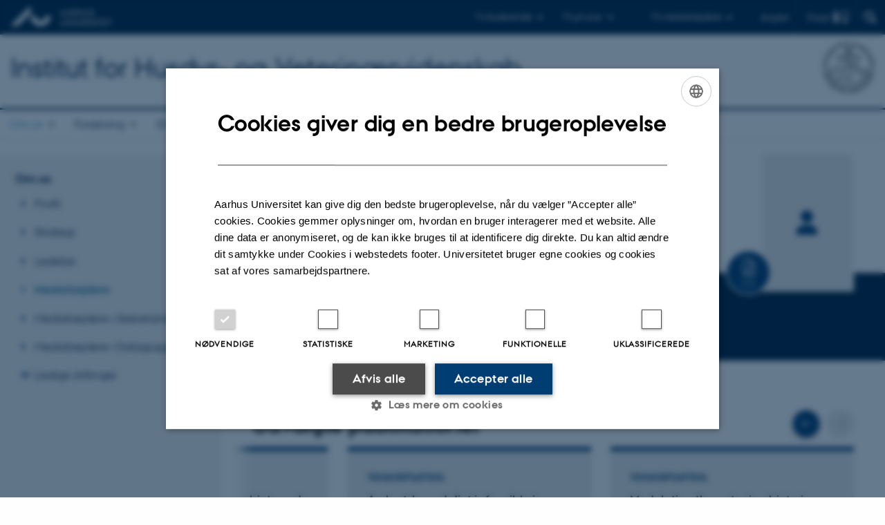

--- FILE ---
content_type: text/html; charset=utf-8
request_url: https://anivet.au.dk/om-instituttet/medarbejdere/vis/person/charlotte.lauridsen@anivet.au.dk
body_size: 15890
content:
<!DOCTYPE html>
<html lang="da" class="no-js">
<head>

<meta charset="utf-8">
<!-- 
	This website is powered by TYPO3 - inspiring people to share!
	TYPO3 is a free open source Content Management Framework initially created by Kasper Skaarhoj and licensed under GNU/GPL.
	TYPO3 is copyright 1998-2026 of Kasper Skaarhoj. Extensions are copyright of their respective owners.
	Information and contribution at https://typo3.org/
-->



<title>Charlotte Lauridsen - Aarhus Universitet</title>
<script>
var cookieScriptVersion = "";
var cookieScriptId = "";
</script>
<meta name="DC.Language" scheme="NISOZ39.50" content="da">
<meta name="DC.Title" content="vis">
<meta http-equiv="Last-Modified" content="2023-12-09T12:55:14+01:00">
<meta name="DC.Date" scheme="ISO8601" content="2023-12-09T12:55:14+01:00">
<meta name="DC.Contributor" content="">
<meta name="DC.Creator" content="3893@au.dk">
<meta name="DC.Publisher" content="Aarhus Universitet">
<meta name="DC.Type" content="text/html">
<meta name="generator" content="TYPO3 CMS">
<meta http-equiv="content-language" content="da">
<meta name="author" content="3893@au.dk">
<meta name="description" content="Institutleder ved Institut for Husdyr- og Veterinærvidenskab på Aarhus Universitet. Se fagområder, forskning og kontaktoplysninger.">
<meta property="og:description" content="Institutleder ved Institut for Husdyr- og Veterinærvidenskab på Aarhus Universitet. Se fagområder, forskning og kontaktoplysninger.">
<meta property="og:locale" content="da_DK">
<meta property="og:type" content="profile">
<meta property="og:title" content="Charlotte Lauridsen - Aarhus Universitet">
<meta name="twitter:card" content="summary">
<meta name="rating" content="GENERAL">
<meta property="cludo:description" content="Institutleder ved Institut for Husdyr- og Veterinærvidenskab på Aarhus Universitet. Se fagområder, forskning og kontaktoplysninger.">
<meta property="cludo:name" content="Charlotte Lauridsen">
<meta property="cludo:jobtitle" content="Institutleder">
<meta property="cludo:unit" content="Institut for Husdyr- og Veterinærvidenskab">


<link rel="stylesheet" href="/typo3temp/assets/css/4adea90c81bdd79ac4f5be3b55a7851c.css?1763105400" media="all">
<link rel="stylesheet" href="https://cdn.au.dk/2016/assets/css/app.css" media="all">
<link rel="stylesheet" href="https://cdn.au.dk/components/umd/all.css" media="all">
<link rel="stylesheet" href="/_assets/bba0af3e32dafabe31c0da8e169fa8c4/Css/fluid_styled_content.css?1767968147" media="all">
<link rel="stylesheet" href="/_assets/56b797f8bb08f87b2b0a4b7706a3f2d6/Css/Powermail/CssDemo.css?1767968143" media="all">
<link rel="stylesheet" href="/_assets/56b797f8bb08f87b2b0a4b7706a3f2d6/Css/powermail-overrides.css?1767968143" media="all">
<link rel="stylesheet" href="/_assets/d336a48cc75b0ce72905efb565ce5df1/Css/news-basic.css?1767968147" media="all">
<link rel="stylesheet" href="https://customer.cludo.com/css/511/2151/cludo-search.min.css" media="all">



<script>
/*<![CDATA[*/
var TYPO3 = Object.assign(TYPO3 || {}, Object.fromEntries(Object.entries({"lang":{"dateFormat":"d. M Y","dateFormatLong":"d. F Y","dateFormatAjaxCardSingle":"%e. %B %Y","dateFormatAjaxCardRange":"%e. %b %Y","\/dk\/atira\/pure\/activity\/activitytypes\/attendance\/conferenceparticipation":"Deltagelse eller organisering af konference","\/dk\/atira\/pure\/activity\/activitytypes\/attendance\/conferenceparticipation__\/dk\/atira\/pure\/activity\/roles\/attendance\/chair_person":"Chair p\u00e5 konference","\/dk\/atira\/pure\/activity\/activitytypes\/attendance\/conferenceparticipation__\/dk\/atira\/pure\/activity\/roles\/attendance\/organizer":"Arrang\u00f8r af konference","\/dk\/atira\/pure\/activity\/activitytypes\/attendance\/conferenceparticipation__\/dk\/atira\/pure\/activity\/roles\/attendance\/participant":"Deltager p\u00e5 konference","\/dk\/atira\/pure\/activity\/activitytypes\/attendance\/conferenceparticipation__\/dk\/atira\/pure\/activity\/roles\/attendance\/speaker":"Taler p\u00e5 konference","\/dk\/atira\/pure\/activity\/activitytypes\/attendance\/workshopseminarcourseparticipation":"Deltagelse eller organisering af workshop, seminar eller kursus","\/dk\/atira\/pure\/activity\/activitytypes\/attendance\/workshopseminarcourseparticipation__\/dk\/atira\/pure\/activity\/roles\/attendance\/chair_person":"Chair ved workshop, seminar eller kursus","\/dk\/atira\/pure\/activity\/activitytypes\/attendance\/workshopseminarcourseparticipation__\/dk\/atira\/pure\/activity\/roles\/attendance\/organizer":"Arrang\u00f8r af workshop, seminar eller kursus","\/dk\/atira\/pure\/activity\/activitytypes\/attendance\/workshopseminarcourseparticipation__\/dk\/atira\/pure\/activity\/roles\/attendance\/participant":"Deltager i workshop, seminar eller kursus","\/dk\/atira\/pure\/activity\/activitytypes\/attendance\/workshopseminarcourseparticipation__\/dk\/atira\/pure\/activity\/roles\/attendance\/speaker":"Taler ved workshop, seminar eller kursus","\/dk\/atira\/pure\/activity\/activitytypes\/consultancy\/consultancy":"R\u00e5dgivning","\/dk\/atira\/pure\/activity\/activitytypes\/editorialwork\/peerreview":"Fagf\u00e6llebed\u00f8mmer","\/dk\/atira\/pure\/activity\/activitytypes\/editorialwork\/researchjournal":"Redakt\u00f8r af tidsskrift","\/dk\/atira\/pure\/activity\/activitytypes\/editorialwork\/series":"Redakt\u00f8r af serie","\/dk\/atira\/pure\/activity\/activitytypes\/editorialwork\/unfinishedresearch":"Redakt\u00f8r af antologi eller samlev\u00e6rk","\/dk\/atira\/pure\/activity\/activitytypes\/examination\/examination":"Eksamination","\/dk\/atira\/pure\/activity\/activitytypes\/examination\/external_lectures":"Ekstern undervisning","\/dk\/atira\/pure\/activity\/activitytypes\/hostvisitor\/hostvisitor":"V\u00e6rt for akademisk bes\u00f8g","\/dk\/atira\/pure\/activity\/activitytypes\/membership\/boardofcompanyororganisation":"Medlem af bestyrelse eller direktion","\/dk\/atira\/pure\/activity\/activitytypes\/membership\/boardofcompanyororganisation__\/dk\/atira\/pure\/activity\/roles\/membership\/chairman":"Formand for bestyrelse eller direktion","\/dk\/atira\/pure\/activity\/activitytypes\/membership\/boardofcompanyororganisation__\/dk\/atira\/pure\/activity\/roles\/membership\/participant":"Medlem af bestyrelse eller direktion","\/dk\/atira\/pure\/activity\/activitytypes\/membership\/boardofcompanyororganisation__\/dk\/atira\/pure\/activity\/roles\/membership\/secretary":"Sekret\u00e6r for bestyrelse eller direktion","\/dk\/atira\/pure\/activity\/activitytypes\/membership\/committeecouncilboard":"Medlem af udvalg, r\u00e5d og n\u00e6vn","\/dk\/atira\/pure\/activity\/activitytypes\/membership\/committeecouncilboard__\/dk\/atira\/pure\/activity\/roles\/membership\/chairman":"Formand for udvalg, r\u00e5d eller n\u00e6vn","\/dk\/atira\/pure\/activity\/activitytypes\/membership\/committeecouncilboard__\/dk\/atira\/pure\/activity\/roles\/membership\/participant":"Medlem af udvalg, r\u00e5d eller n\u00e6vn","\/dk\/atira\/pure\/activity\/activitytypes\/membership\/committeecouncilboard__\/dk\/atira\/pure\/activity\/roles\/membership\/secretary":"Sekret\u00e6r for udvalg, r\u00e5d eller n\u00e6vn","\/dk\/atira\/pure\/activity\/activitytypes\/membership\/member_of_evaluation_panel":"Medlem af evalueringspanel","\/dk\/atira\/pure\/activity\/activitytypes\/membership\/researchnetwork":"Medlem af forskningsnetv\u00e6rk","\/dk\/atira\/pure\/activity\/activitytypes\/membership\/researchnetwork__\/dk\/atira\/pure\/activity\/roles\/membership\/chairman":"Formand for forskningsnetv\u00e6rk","\/dk\/atira\/pure\/activity\/activitytypes\/membership\/researchnetwork__\/dk\/atira\/pure\/activity\/roles\/membership\/participant":"Medlem af forskningsnetv\u00e6rk","\/dk\/atira\/pure\/activity\/activitytypes\/membership\/researchnetwork__\/dk\/atira\/pure\/activity\/roles\/membership\/secretary":"Sekret\u00e6r for forskningsnetv\u00e6rk","\/dk\/atira\/pure\/activity\/activitytypes\/membership\/reviewcommittee":"Medlem af bed\u00f8mmelsesudvalg","\/dk\/atira\/pure\/activity\/activitytypes\/membership\/reviewcommittee__\/dk\/atira\/pure\/activity\/roles\/membership\/chairman":"Formand for bed\u00f8mmelsesudvalg","\/dk\/atira\/pure\/activity\/activitytypes\/membership\/reviewcommittee__\/dk\/atira\/pure\/activity\/roles\/membership\/participant":"Medlem af bed\u00f8mmelsesudvalg","\/dk\/atira\/pure\/activity\/activitytypes\/membership\/reviewcommittee__\/dk\/atira\/pure\/activity\/roles\/membership\/secretary":"Sekret\u00e6r for bed\u00f8mmelsesudvalg","\/dk\/atira\/pure\/activity\/activitytypes\/otheractivity\/employment_and_shares_in_external_organisations":"Ans\u00e6ttelse eller ejerandele i eksterne virksomheder","\/dk\/atira\/pure\/activity\/activitytypes\/otheractivity\/employment_and_shares_in_external_organisations__\/dk\/atira\/pure\/activity\/roles\/otheractivity\/employee":"Ansat","\/dk\/atira\/pure\/activity\/activitytypes\/otheractivity\/employment_and_shares_in_external_organisations__\/dk\/atira\/pure\/activity\/roles\/otheractivity\/owner":"Ejer","\/dk\/atira\/pure\/activity\/activitytypes\/otheractivity\/employment_and_shares_in_external_organisations__\/dk\/atira\/pure\/activity\/roles\/otheractivity\/shareholder":"Andelshaver","\/dk\/atira\/pure\/activity\/activitytypes\/otheractivity\/other_activity":"Aktivitet","\/dk\/atira\/pure\/activity\/activitytypes\/talk\/publiclecture":"Foredrag og mundtlige bidrag","\/dk\/atira\/pure\/activity\/activitytypes\/talk\/publiclecture__\/dk\/atira\/pure\/activity\/roles\/talk\/lecture":"Foredragsholder","\/dk\/atira\/pure\/activity\/activitytypes\/talk\/publiclecture__\/dk\/atira\/pure\/activity\/roles\/talk\/other":"Foredrag og mundtlige bidrag","\/dk\/atira\/pure\/activity\/activitytypes\/talk\/publiclecture__\/dk\/atira\/pure\/activity\/roles\/talk\/panelmember":"Paneldeltager","\/dk\/atira\/pure\/activity\/activitytypes\/talk\/publiclecture__\/dk\/atira\/pure\/activity\/roles\/talk\/speaker":"Opl\u00e6gsholder","\/dk\/atira\/pure\/activity\/activitytypes\/visitother\/visitother":"Bes\u00f8g ved ekstern, akademisk institution","\/dk\/atira\/pure\/activity\/activitytypes\/visitother\/visitother__\/dk\/atira\/pure\/activity\/roles\/visitother\/visiting_speaker":"G\u00e6steforel\u00e6ser","\/dk\/atira\/pure\/researchoutput\/researchoutputtypes\/bookanthology\/anthology":"Antologi","\/dk\/atira\/pure\/researchoutput\/researchoutputtypes\/bookanthology\/book":"Bog","\/dk\/atira\/pure\/researchoutput\/researchoutputtypes\/bookanthology\/commissioned":"Rapport","\/dk\/atira\/pure\/researchoutput\/researchoutputtypes\/bookanthology\/compendiumlecturenotes":"Kompendium","\/dk\/atira\/pure\/researchoutput\/researchoutputtypes\/bookanthology\/dotoraldissertation":"Doktordisputats","\/dk\/atira\/pure\/researchoutput\/researchoutputtypes\/bookanthology\/phddissertation":"Ph.d.-afhandling","\/dk\/atira\/pure\/researchoutput\/researchoutputtypes\/contributiontobookanthology\/chapter":"Bidrag til bog eller antologi","\/dk\/atira\/pure\/researchoutput\/researchoutputtypes\/contributiontobookanthology\/comment":"Kommentar","\/dk\/atira\/pure\/researchoutput\/researchoutputtypes\/contributiontobookanthology\/conference":"Konferencebidrag i proceedings","\/dk\/atira\/pure\/researchoutput\/researchoutputtypes\/contributiontobookanthology\/conferenceabstract":"Konferenceabstrakt i proceedings","\/dk\/atira\/pure\/researchoutput\/researchoutputtypes\/contributiontobookanthology\/contributiontocompendiumlecturenotes":"Bidrag til kompendium","\/dk\/atira\/pure\/researchoutput\/researchoutputtypes\/contributiontobookanthology\/contributiontoscientificreport":"Bidrag til rapport","\/dk\/atira\/pure\/researchoutput\/researchoutputtypes\/contributiontobookanthology\/entry":"Encyclop\u00e6diartikel","\/dk\/atira\/pure\/researchoutput\/researchoutputtypes\/contributiontobookanthology\/foreword":"Forord eller efterskrift","\/dk\/atira\/pure\/researchoutput\/researchoutputtypes\/contributiontobookanthology\/letter":"Kommentar eller debat","\/dk\/atira\/pure\/researchoutput\/researchoutputtypes\/contributiontobookanthology\/review":"Review","\/dk\/atira\/pure\/researchoutput\/researchoutputtypes\/contributiontobookanthology\/scientificreview":"Videnskabelig anmeldelse","\/dk\/atira\/pure\/researchoutput\/researchoutputtypes\/contributiontoconference\/abstract":"Konferenceabstrakt","\/dk\/atira\/pure\/researchoutput\/researchoutputtypes\/contributiontoconference\/paper":"Paper","\/dk\/atira\/pure\/researchoutput\/researchoutputtypes\/contributiontoconference\/poster":"Poster","\/dk\/atira\/pure\/researchoutput\/researchoutputtypes\/contributiontojournal\/article":"Tidsskriftartikel","\/dk\/atira\/pure\/researchoutput\/researchoutputtypes\/contributiontojournal\/comment":"Kommentar eller debat","\/dk\/atira\/pure\/researchoutput\/researchoutputtypes\/contributiontojournal\/conferenceabstract":"Konferenceabstrakt i tidsskrift","\/dk\/atira\/pure\/researchoutput\/researchoutputtypes\/contributiontojournal\/conferencearticle":"Konferenceartikel","\/dk\/atira\/pure\/researchoutput\/researchoutputtypes\/contributiontojournal\/contributiontonewspaper_debatepostinpaper":"Kommentar eller debat i nyhedsmedie","\/dk\/atira\/pure\/researchoutput\/researchoutputtypes\/contributiontojournal\/contributiontonewspaper_kronik":"Kronik","\/dk\/atira\/pure\/researchoutput\/researchoutputtypes\/contributiontojournal\/contributiontonewspaper_newspaperarticle":"Artikel i nyhedsmedie","\/dk\/atira\/pure\/researchoutput\/researchoutputtypes\/contributiontojournal\/contributiontonewspaper_reviewinpaper":"Anmeldelse i nyhedsmedie","\/dk\/atira\/pure\/researchoutput\/researchoutputtypes\/contributiontojournal\/editorial":"Leder","\/dk\/atira\/pure\/researchoutput\/researchoutputtypes\/contributiontojournal\/letter":"Letter","\/dk\/atira\/pure\/researchoutput\/researchoutputtypes\/contributiontojournal\/preface_postscript":"Forord eller efterskrift","\/dk\/atira\/pure\/researchoutput\/researchoutputtypes\/contributiontojournal\/scientific":"Anmeldelse","\/dk\/atira\/pure\/researchoutput\/researchoutputtypes\/contributiontojournal\/systematicreview":"Review","\/dk\/atira\/pure\/researchoutput\/researchoutputtypes\/contributiontomemorandum\/contributiontoacademicmemorandum":"Bidrag til faglig redeg\u00f8relse","\/dk\/atira\/pure\/researchoutput\/researchoutputtypes\/contributiontomemorandum\/contributiontoqahearing":"Bidrag til besvarelse af sp\u00f8rgsm\u00e5l eller h\u00f8ringer","\/dk\/atira\/pure\/researchoutput\/researchoutputtypes\/memorandum\/academicmemorandum":"Faglig redeg\u00f8relse","\/dk\/atira\/pure\/researchoutput\/researchoutputtypes\/memorandum\/qahearing":"Besvarelse af sp\u00f8rgsm\u00e5l eller h\u00f8ringer","\/dk\/atira\/pure\/researchoutput\/researchoutputtypes\/nontextual\/2d3d":"Fysisk produkt","\/dk\/atira\/pure\/researchoutput\/researchoutputtypes\/nontextual\/dataset":"Datas\u00e6t","\/dk\/atira\/pure\/researchoutput\/researchoutputtypes\/nontextual\/interactiveproductions":"Interaktiv produktion","\/dk\/atira\/pure\/researchoutput\/researchoutputtypes\/nontextual\/software":"Software","\/dk\/atira\/pure\/researchoutput\/researchoutputtypes\/nontextual\/softwareprogram":"Softwareapplikation","\/dk\/atira\/pure\/researchoutput\/researchoutputtypes\/nontextual\/soundimage":"Lyd- eller billedproduktion","\/dk\/atira\/pure\/researchoutput\/researchoutputtypes\/othercontribution\/netpublication_netpublication":"Digital publikation","\/dk\/atira\/pure\/researchoutput\/researchoutputtypes\/othercontribution\/other":"Bidrag til publikation","\/dk\/atira\/pure\/researchoutput\/researchoutputtypes\/patent\/patent":"Patent","\/dk\/atira\/pure\/researchoutput\/researchoutputtypes\/workingpaper\/preprint":"Preprint","\/dk\/atira\/pure\/researchoutput\/researchoutputtypes\/workingpaper\/workingpaper":"Working paper","\/dk\/atira\/pure\/upmproject\/upmprojecttypes\/upmproject\/consultancy":"R\u00e5dgivningsprojekt","\/dk\/atira\/pure\/upmproject\/upmprojecttypes\/upmproject\/other":"Projekt","\/dk\/atira\/pure\/upmproject\/upmprojecttypes\/upmproject\/research":"Forskningsprojekt","cards.horizontal_scroll.accessibility.backward":"Scroll tilbage","cards.horizontal_scroll.accessibility.forward":"Scroll frem","cards.horizontal_scroll.accessibility.keyboard_instructions":"Brug piltasterne p\u00e5 tastaturet for at scrolle","cards.horizontal_scroll.view_list.activities":"Flere aktiviteter","cards.horizontal_scroll.view_list.generic":"Flere","cards.horizontal_scroll.view_list.projects":"Flere projekter","cards.publication.accessibility.icon.attachment":"Link til digital version inkluderet","cards.publication.accessibility.icon.link":"Digital version vedh\u00e6ftet","cards.publication.status.accepted":"Accepteret","cards.publication.status.epub":"E-pub ahead of print","cards.publication.status.in_preparation":"Under udarbejdelse","cards.publication.status.published":"Udgivet","cards.publication.status.reviewed":"Fagf\u00e6llebed\u00f8mt","cards.publication.status.submitted":"Afsendt","cards.publication.status.unpublished":"Ikke udgivet","content_types.activity.name.plural":"Aktiviteter","content_types.activity.name.singular":"Aktivitet","content_types.project.name.plural":"Projekter","content_types.project.name.singular":"Projekt","content_types.publication.name.plural":"Publikationer","content_types.publication.name.singular":"Publikation","person_profile.activities.header.latest":"Seneste aktiviteter","person_profile.activities.header.selected":"Udvalgte aktiviteter","person_profile.colleagues.header":"Kollegaer","person_profile.meta-tags.description-unit-tap":"%s hos %s p\u00e5 Aarhus Universitet. Se arbejdsomr\u00e5der og kontaktoplysninger.","person_profile.meta-tags.description-vip":"%s ved %s p\u00e5 Aarhus Universitet. Se fagomr\u00e5der, forskning og kontaktoplysninger.","person_profile.meta-tags.title":"%s - Aarhus Universitet","person_profile.profile_text.expand":"L\u00e6s mere","person_profile.profile_text.header.collaboration":"Samarbejder","person_profile.profile_text.header.counselling":"R\u00e5dgivning","person_profile.profile_text.header.fields":"Arbejdsomr\u00e5der","person_profile.profile_text.header.profile":"Profil","person_profile.profile_text.header.research":"Forskning","person_profile.profile_text.header.teaching":"Uddannelse","person_profile.projects.header.latest":"Seneste projekter","person_profile.projects.header.selected":"Udvalgte projekter","person_profile.publications.header.latest":"Seneste publikationer","person_profile.publications.header.selected":"Udvalgte publikationer","profile_header.accessibility.affiliation":"Prim\u00e6r tilknytning","profile_header.accessibility.title":"Titel","profile_header.affiliations.other.header":"Andre tilknytninger","profile_header.affiliations.toggle.plural":"%d andre tilknytninger","profile_header.affiliations.toggle.singular":"En anden tilknytning","profile_header.contact.accessibility.copy.address":"Kopier adresse","profile_header.contact.accessibility.copy.mail":"Kopier mailadresse","profile_header.contact.accessibility.copy.phone":"Kopier telefonnummer","profile_header.contact.accessibility.icon.address":"Kontaktadresse","profile_header.contact.accessibility.icon.facebook":"Facebook","profile_header.contact.accessibility.icon.landline_phone":"Alternativt telefonnummer","profile_header.contact.accessibility.icon.linkedin":"LinkedIn","profile_header.contact.accessibility.icon.mail":"Mailadresse","profile_header.contact.accessibility.icon.mendeley":"Mendeley","profile_header.contact.accessibility.icon.orcid":"ORCID iD","profile_header.contact.accessibility.icon.phone":"Telefonnummer","profile_header.contact.accessibility.icon.research_gate":"ResearchGate","profile_header.contact.accessibility.icon.twitter":"X (Tidligere Twitter)","profile_header.contact.accessibility.icon.website":"Personlig hjemmeside","profile_header.contact.action.mail":"Send mail","profile_header.contact.address.building-number":"Bygning %s","profile_header.contact.address.building-room-numbers":"Bygning %s, lokale %s","profile_header.contact.address.map-link":"<a href=\"https:\/\/www.au.dk\/om\/organisation\/find-au\/bygningskort\/?b=%s\" class=\"a--text-link\">Se p\u00e5 kort<\/a>","profile_header.contact.address.other.header":"Andre adresser","profile_header.contact.address.pure-profile-link":"Se Pure-profil","profile_header.contact.address.visiting.header":"Bes\u00f8gsadresse","profile_header.contact.header":"Kontaktinfo","profile_header.contact.link.facebook":"Profil p\u00e5 Facebook","profile_header.contact.link.linkedin":"Profil p\u00e5 LinkedIn","profile_header.contact.link.mendeley":"Profil p\u00e5 Mendeley","profile_header.contact.link.orcid":"ORCID iD: %s","profile_header.contact.link.researchgate":"Profil p\u00e5 ResearchGate","profile_header.contact.toggle":"Mere","profile_header.cv-link":"CV","profile_header.cv-link.accessibility":"CV for %s","profile_header.keywords.header":"Fagomr\u00e5der"}}).filter((entry) => !['__proto__', 'prototype', 'constructor'].includes(entry[0]))));
/*]]>*/
</script>
<script src="https://cdn.jsdelivr.net/npm/react@16.13.1/umd/react.production.min.js"></script>
<script src="https://cdn.jsdelivr.net/npm/react-dom@16.13.1/umd/react-dom.production.min.js"></script>
<script src="https://cdn.jsdelivr.net/npm/axios@0.19.2/dist/axios.min.js"></script>
<script src="https://cdn.jsdelivr.net/npm/dom4@2.1.5/build/dom4.js"></script>
<script src="https://cdn.jsdelivr.net/npm/es6-shim@0.35.5/es6-shim.min.js"></script>
<script src="https://cdn.au.dk/2016/assets/js/vendor.js"></script>
<script src="https://cdn.au.dk/2016/assets/js/app.js"></script>
<script src="https://cdnjs.cloudflare.com/ajax/libs/mathjax/2.7.1/MathJax.js?config=TeX-AMS-MML_HTMLorMML"></script>

<script src="https://cdn.jsdelivr.net/npm/@aarhus-university/au-designsystem-delphinus@latest/public/projects/typo3/js/app.js"></script>
<script src="/_assets/d336a48cc75b0ce72905efb565ce5df1/JavaScript/Infobox.js?1767968147"></script>
<script src="/_assets/1433159187525f97c37fa2b17cb1686c/JavaScript/AjaxHelper.js?1767968146"></script>


<base href="//anivet.au.dk/"><link href="https://cdn.au.dk/favicon.ico" rel="shortcut icon" /><meta content="AU normal contrast" http-equiv="Default-Style" /><meta http-equiv="X-UA-Compatible" content="IE=Edge,chrome=1" /><meta name="viewport" content="width=device-width, initial-scale=1.0"><meta name="si_pid" content="162242" />
<script>
    var topWarning = false;
    var topWarningTextDa = '<style type="text/css">@media (max-width: 640px) {.ie-warning a {font-size:0.8em;} .ie-warning h3 {line-height: 1;} } .ie-warning h3 {text-align:center;} .ie-warning a {padding: 0;} .ie-warning a:hover {text-decoration:underline;}</style><h3><a href="https://medarbejdere.au.dk/corona/">Coronavirus: Information til studerende og medarbejdere</a></h3>';
    var topWarningTextEn = '<style type="text/css">@media (max-width: 640px) {.ie-warning a {font-size:0.8em;} .ie-warning h3 {line-height: 1;} } .ie-warning h3 {text-align:center;} .ie-warning a:hover {text-decoration:underline;}</style><h3><a href="https://medarbejdere.au.dk/en/corona/">Coronavirus: Information for students and staff</a></h3>';
    var primaryDanish = true;
</script>
<script>
    var cludoDanishPath = '/soegning';
    var cludoEnglishPath = '/en/site-search';
    var cludoEngineId = 13025;
</script>
<link rel="image_src" href="//www.au.dk/fileadmin/res/facebookapps/au_standard_logo.jpg" />
<!-- Pingdom hash not set -->
<link rel="schema.dc" href="http://purl.org/dc/elements/1.1/" /><link rel="stylesheet" type="text/css" href="https://cdn.jsdelivr.net/npm/@aarhus-university/au-designsystem-delphinus@latest/public/projects/typo3/style.css" media="all"><script>
  var cookieScriptVersion = "202304251427";
  var cookieScriptId = "a8ca7e688df75cd8a6a03fcab6d18143";
</script>
<link rel="canonical" href="https://www.au.dk/charlotte.lauridsen@anivet.au.dk/"/>

<link rel="alternate" hreflang="da" href="https://anivet.au.dk/om-instituttet/medarbejdere/vis/person/charlotte.lauridsen@anivet.au.dk"/>
<link rel="alternate" hreflang="en" href="https://anivet.au.dk/en/about-the-department/employees/show/person/charlotte.lauridsen@anivet.au.dk"/>
<link rel="alternate" hreflang="x-default" href="https://anivet.au.dk/om-instituttet/medarbejdere/vis/person/charlotte.lauridsen@anivet.au.dk"/>
<!-- This site is optimized with the Yoast SEO for TYPO3 plugin - https://yoast.com/typo3-extensions-seo/ -->
<script type="application/ld+json">[{"@context":"https:\/\/www.schema.org","@type":"BreadcrumbList","itemListElement":[{"@type":"ListItem","position":1,"item":{"@id":"https:\/\/auinstallation31.cs.au.dk\/","name":"TYPO3"}},{"@type":"ListItem","position":2,"item":{"@id":"https:\/\/anivet.au.dk\/","name":"Institut for Husdyr- og Veterin\u00e6rvidenskab, Aarhus Universitet"}},{"@type":"ListItem","position":3,"item":{"@id":"https:\/\/anivet.au.dk\/om-instituttet","name":"Om os"}},{"@type":"ListItem","position":4,"item":{"@id":"https:\/\/anivet.au.dk\/om-instituttet\/medarbejdere","name":"Medarbejdere"}},{"@type":"ListItem","position":5,"item":{"@id":"https:\/\/anivet.au.dk\/om-instituttet\/medarbejdere\/vis","name":"vis"}}]}]</script>
</head>
<body class="department layout15 level3">


    







        
    




    

<header>
    <div class="row section-header">
        <div class="large-12 medium-12 small-12 columns logo">
            <a class="main-logo" href="//www.au.dk/" itemprop="url">
                <object data="https://cdn.au.dk/2016/assets/img/logos.svg#au" type="image/svg+xml" alt="Aarhus Universitets logo" aria-labelledby="section-header-logo">
                    <p id="section-header-logo">Aarhus Universitets logo</p>
                </object>
            </a>
            <div class="hide-for-small-only find">
                <a class="button find-button float-right" type="button" data-toggle="find-dropdown">Find</a>
                <div class="dropdown-pane bottom " id="find-dropdown" data-dropdown data-hover="false"
                    data-hover-pane="false" data-close-on-click="true">
                    <div id="find-container" class="find-container"></div>
                </div>
            </div>
            <div class="search">
                
<div class="au_searchbox" id="cludo-search-form" role="search">
    <form class="au_searchform">
        <fieldset>
            <input class="au_searchquery" type="search" value="" name="searchrequest" id="cludo-search-form-input" aria-autocomplete="list"
                   aria-haspopup="true" aria-label="Indtast søgekriterium" title="Indtast søgekriterium" />
            <input class="au_searchbox_button" type="submit" title="Søg" value="Søg" />
        </fieldset>
    </form>
</div>

            </div>
            <div class="language-selector">
                

    
        
    
        
                <p>
                    <a href="/en/about-the-department/employees/show/person/charlotte.lauridsen@anivet.au.dk" hreflang="en" title="English">
                        <span>English</span>
                    </a>
                </p>
            
    
        
    
        
    
        
    
        
    
        
    


            </div>
            <nav class="utility-links">

        

        <div id="c465314" class="csc-default csc-frame frame frame-default frame-type-html frame-layout-0 ">
            
            
                



            
            
            

    <script>
// Default alphabox med medarbejderservice til utility-box
AU.alphabox.boxes.push(DEFAULT_util_staffservice_da);
</script>
                <ul class="utility resetlist">
                    <li><a href="javascript:void(0)" data-toggle="utility-pane-student">Til studerende</a></li>
                    <li><a href="javascript:void(0)" data-toggle="utility-pane-phd">Til ph.d.er</a></li>
                    <li><a href="javascript:void(0)" class="float-right" data-toggle="utility-pane-staff">Til medarbejdere</a></li>
   
                  <!-- STUDENT -->
                  <div class="dropdown-pane phd" id="utility-pane-student" data-dropdown data-close-on-click="true">
                    <h2>Lokal studieportal</h2>
                    <a href="//studerende.au.dk/studier/fagportaler/agrobiologi/" target="_self" class="button expanded text-left bg-dark-student margin">Agrobiologi</a>
                    <div id="au_alphabox_student_utility"></div>                       
                  </div>
                  <!-- STUDENT END -->
                  <!-- PHD -->
                  <div class="dropdown-pane phd" id="utility-pane-phd" data-dropdown data-close-on-click="true">
                    <h2>Lokal ph.d.-portal</h2>
                    <a href="https://phd.tech.au.dk/programmes/animal-science/" target="_self" class="button expanded text-left bg-dark-phd margin">Animal Science</a>
                    <div id="au_alphabox_phd_utility"></div>
                    <h2>Fælles sider for ph.d.-studerende</h2>
                    <a href="//phd.au.dk/" target="_self" class="button expanded text-left bg-dark-phd margin">phd.au.dk</a>                        
                  </div>
                  <!-- PHD END -->
                  <div class="dropdown-pane bottom" id="utility-pane-staff" data-dropdown data-close-on-click="true">
                    <h2>Lokal medarbejderportal</h2>
                    <a href="//anivet.medarbejdere.au.dk/" target="_self" class="button expanded text-left bg-dark-staff margin">Institut for Husdyr- og Veterinærvidenskab - Medarbejderportal</a>
                    <div id="au_alphabox_staff_utility"></div>
                    <h2>Fælles sider for medarbejdere på AU</h2>
                    <a href="//medarbejdere.au.dk" target="_self" class="button expanded text-left bg-dark-staff margin">medarbejdere.au.dk</a>                        
                  </div>
                  
                  
                </ul>


            
                



            
            
                



            
        </div>

    

</nav>
        </div>
    </div>
    
    <div class="row section-title">
        <div class=" large-10 medium-10 columns">
            <h1>
                <a href="/">Institut for Husdyr- og Veterinærvidenskab</a>
            </h1>
        </div>
        <div class="large-2 medium-2 small-2 columns seal text-right">
            
                <img class="seal show-for-medium" src="https://cdn.au.dk/2016/assets/img/au_segl-inv.svg" alt="Aarhus Universitets segl" />
            
        </div>
    </div>
    <div class="row header-menu">
        <div class="columns medium-12 large-12 small-12 small-order-2">
            <div class="title-bar align-right" data-responsive-toggle="menu" data-hide-for="medium">
                <div class="mobile-nav">
                    <button class="menu-icon" data-toggle></button>
                </div>
            </div>
            <nav class="top-bar" id="menu"><div class="top-bar-left"><ul class="vertical medium-horizontal menu resetlist" data-responsive-menu="accordion medium-dropdown" data-hover-delay="300" data-closing-time="60" data-options="autoclose:false; closeOnClick:true; forceFollow:true;" ><li class="has-submenu active"><a href="/om-instituttet" target="_top">Om os</a><ul  class="vertical menu"><li><a href="/om-instituttet/profil" target="_top">Profil</a></li><li><a href="/om-instituttet/strategi" target="_top">Strategi</a></li><li><a href="/om-instituttet/ledelse" target="_top">Ledelse</a></li><li class="active"><a href="/om-instituttet/medarbejdere" target="_top">Medarbejdere</a></li><li><a href="/om-instituttet/sekretariat" target="_top">Medarbejdere i Sekretariatet</a></li><li><a href="/om-instituttet/sekretariat/medarbejdere" target="_top">Medarbejdere i Datagruppen</a></li><li><a href="/om-instituttet/ledige-stillinger" target="_top">Ledige stillinger</a></li></ul></li><li class="has-submenu"><a href="/forskning" target="_top">Forskning</a><ul  class="vertical menu"><li><a href="/forskning/forskergrupper" target="_top">Forskersektioner</a></li><li><a href="/forskning/temagrupper-i-anis" target="_top">Temagrupper i Institut for Husdyr- og Veterinærvidenskab</a></li><li><a href="/forskning/nyt-fra-dyregrupperne" target="_top">Nyt fra dyregrupperne</a></li><li><a href="/forskning/find-en-ekspert" target="_top">Find en ekspert</a></li><li><a href="/forskning/doner-dit-dyr" target="_top">Donér dit dyr</a></li><li><a href="/forskning/faciliteter-1" target="_top">Faciliteter</a></li><li><a href="/forskning/projekter" target="_top">Projekter</a></li><li><a href="/forskning/myndighedsbetjening" target="_top">Myndighedsbetjening</a></li></ul></li><li class="has-submenu"><a href="/erhvervssamarbejde" target="_top">Erhvervssamarbejde</a><ul  class="vertical menu"><li><a href="/erhvervssamarbejde/alumne" target="_top">Alumner</a></li><li><a href="/erhvervssamarbejde/samarbejde-med-studerende" target="_top">Samarbejde med studerende</a></li></ul></li><li class="has-submenu"><a href="/uddannelse" target="_top">Uddannelse</a><ul  class="vertical menu"><li><a href="/uddannelse/kandidat" target="_top">Kandidat</a></li><li><a href="/uddannelse/bachelor" target="_top">Bachelor</a></li><li><a href="/uddannelse/talentudvikling" target="_top">Ph.d.- og talentudvikling</a></li></ul></li><li class="has-submenu"><a href="/aktuelt" target="_top">Nyheder</a><ul  class="vertical menu"><li><a href="/aktuelt/nyheder" target="_top">Nyheder</a></li><li><a href="/aktuelt/arrangementer" target="_top">Arrangementer</a></li><li><a href="/aktuelt/publikationer" target="_top">Publikationer</a></li></ul></li><li class="has-submenu"><a href="/kontakt" target="_top">Kontakt/Besøg</a><ul  class="vertical menu"><li><a href="/kontakt/presserum" target="_top">Presserum</a></li><li><a href="/kontakt/gymnasier" target="_top">Besøgsservice</a></li></ul></li></ul></div></nav>
        </div>
    </div>
    <div id="fade"></div>
</header>





    <div class="row breadcrumb align-right hide-for-small-only">
        <div class="columns medium-12">
            
        </div>
    </div>
    <div class="row">
        <nav class="small-12 large-3 medium-4 columns medium-only-portrait-4 pagenav left-menu align-top">
            <h3 class="menu-title"><a href="/om-instituttet">Om os</a></h3><ul id="au_section_nav_inner_list"><li><a href="/om-instituttet/profil">Profil</a></li><li><a href="/om-instituttet/strategi">Strategi</a></li><li><a href="/om-instituttet/ledelse">Ledelse</a></li><li class="au_current lv1"><a href="/om-instituttet/medarbejdere">Medarbejdere</a></li><li><a href="/om-instituttet/sekretariat">Medarbejdere i Sekretariatet</a></li><li><a href="/om-instituttet/sekretariat/medarbejdere">Medarbejdere i Datagruppen</a></li><li class="au_branch"><a href="/om-instituttet/ledige-stillinger">Ledige stillinger</a></li></ul>
        </nav>
        <div class="small-12 large-9 medium-8 columns medium-only-portrait-8 content main" id="au_content">
            <div class="row">
                <div class="large-12 medium-12 medium-only-portrait-12 small-12 columns">
                    
                    

        

        <div id="c858152" class="csc-default csc-frame frame frame-default frame-type-list frame-layout-0 ">
            
            
                



            
            
                



            
            

    
        


<style>
    ul.horizontal-scroll__header__controls.hideelement {
        display: none;
    }
</style>

<script>
    const AUPureAjaxHelperClass = new AUPureAjaxHelper();
    var employeeId = "892b1da6-ebd2-456b-b88e-0d709e529b1c";
    var unitUUID = "09d06fb3-aaab-4e2d-b04b-3febbe92bc04";

    var parameters = [
        {
            type: "projects",
            handler: AUPureAjaxHelperClass.displayCards,
            id: employeeId,
            language: "da_DK",
            displayParams:  {
                type: 'tabbed',
                container: 'projects',
                keyboardInstructions: 'projects'
            }
        },
        {
            type: "activities",
            handler:  AUPureAjaxHelperClass.displayCards,
            id: employeeId,
            language: "da_DK",
            displayParams: {
                type: 'tabbed',
                container: 'activities',
                keyboardInstructions: 'activity'
            }
        },
        {
            type: "coworkers",
            handler: AUPureAjaxHelperClass.displayCards,
            id: employeeId,
            unitUUID: unitUUID,
            language: "da_DK",
            displayParams: {
                type: 'scroll',
                container: 'coworkers',
                keyboardInstructions: '',
                employeeId: employeeId
            }
        },
        {
            type: "research",
            handler: AUPureAjaxHelperClass.displayCards,
            id: employeeId,
            language: "da_DK",
            displayParams: {
                type: 'scroll',
                container: 'research',
                keyboardInstructions: 'research'
            }
        },
        {
            type: "cv",
            handler: AUPureAjaxHelperClass.displayCv,
            id: employeeId,
            language: "da_DK",
            displayParams: {
                type: 'link',
                container: 'cv',
                keyboardInstructions: ''
            }
        }
    ];
    
    document.addEventListener('DOMContentLoaded', function() {
        // Function for checking if the div is overflown
        function isOverflown(element) {
            return element.scrollHeight > element.clientHeight || element.scrollWidth > element.clientWidth;
        }

        // Function to handle when the div might have overflowed
        function checkOverflow(element, mutationList) {
            checkedElement = element.querySelector('[role="region"]');
            if (checkedElement.parentElement.hidden) {
                console.log(`The element with id "${checkedElement.id}" is hidden and buttons won't be changed`);
                // if block is hidden, no need to check
                return;
            }
            let checkOverflow = false;
            // Check if mutationList is iterable; otherwise assume that the resize event was triggered
            if (!!mutationList[Symbol.iterator]) {
                for (const mutation of mutationList) {
                    // Only if anything other than a attribute of a ul with class
                    // 'horizontal-scroll__header__controls' was changed then check if the div is overflown
                    // This mitigates the problem that the observer is applied to the wrapper element and
                    // the buttons that are changed are inside that wrapper. The changes to the buttons also
                    // triggered the observer, resulting in an endless chain of checks and changes.
                    if (mutation.type === 'attributes'
                        && mutation.target.tagName === 'UL'
                        && mutation.target.classList.contains('horizontal-scroll__header__controls')
                    ) {
                        continue;
                    }
                    checkOverflow = true;
                }
            } else {
                checkOverflow = true;
            }
            if (!checkOverflow) {
                return;
            }
            element = element.querySelector('[role="region"]');
            if (isOverflown(element)) {
                console.log(`The element with id "${element.id}" is overflown!`);
                findButtonsAction(element.id,'visible');
            } else {
                console.log(`The element with id "${element.id}" is not overflown and buttons should be hidden`);
                findButtonsAction(element.id,'hidden');
            }
        }

        // Function to set up the MutationObserver for a given element by ID
        function observeOverflowForElement(elementId) {
            let targetNode = document.getElementById(elementId);
            if (!targetNode) {
                console.warn(`Element with id "${elementId}" not found.`);
                return;
            }
            targetNode = targetNode.parentNode;

            const overflowCheck = (mutationsList) => checkOverflow(targetNode, mutationsList);

            // Set up the MutationObserver to watch for changes inside the div
            let observer = new MutationObserver(overflowCheck);
            const config = {
                childList: true,
                attributes: true,
                characterData: true,
                subtree: true
            };
            observer.observe(targetNode, config);

            // Watch for window resize
            window.addEventListener('resize', overflowCheck);

            // Return a function to stop observing
            return function stopObserving() {
                observer.disconnect();
                window.removeEventListener('resize', overflowCheck);
            };
        }

        // Projects
         
            AUPureAjaxHelperClass.pureAjaxCall(parameters[0]);
            observeOverflowForElement('projects');
        

        // Activities 
         
            AUPureAjaxHelperClass.pureAjaxCall(parameters[1]);
            observeOverflowForElement('activities');
        

        // Publications / research 
         
            AUPureAjaxHelperClass.pureAjaxCall(parameters[3]);
            observeOverflowForElement('research');
        


        // Co Workers 
        

        // CV
        let cv = document.getElementById('cv');
        if (cv.getAttribute('href') === '#') {
            AUPureAjaxHelperClass.pureAjaxCall(parameters[4]);
        }
    });

        function findButtonsAction(id,action) {
            let parentElements = document.getElementById(id).parentNode.parentNode;

            if (parentElements) {
                let div = parentElements.querySelector('.horizontal-scroll__header');
                
                if (div) {
                    let ul = div.querySelector('.horizontal-scroll__header__controls');
                    
                    if (ul) {
                        if (action == 'hidden') {
                            ul.classList.add('hideelement'); 
                        } else {
                            ul.classList.remove('hideelement'); 
                        }
                    }
                }
            }
        }
  

    // Function to show the "More" link corresponding to the clicked tab
    function showMoreLinkForTab(tabId) {
        // Links
        let projectsLink = document.querySelector('.link--arrow.tabbed-content-peripheral[data-for="projects"]');
        let activitiesLink = document.querySelector('.link--arrow.tabbed-content-peripheral[data-for="activities"]');
        
        if (tabId === 'tab0_1' || tabId === 'tab0_2') {
            if (projectsLink instanceof Element) {
                projectsLink.classList.toggle('tabbed-content-peripheral--active');
            }
            if (activitiesLink instanceof Element) {
                activitiesLink.classList.toggle('tabbed-content-peripheral--active');
            }
        }
    }

    document.addEventListener("DOMContentLoaded", function() {
        // Check if the element 'tab0_1' exists
        var tab0_1 = document.getElementById('tab0_1');
        if(tab0_1) {
            tab0_1.addEventListener('click', function() {
                showMoreLinkForTab('tab0_1');
            });
        }

        // Check if the element 'tab0_2' exists
        var tab0_2 = document.getElementById('tab0_2');
        if(tab0_2) {
            tab0_2.addEventListener('click', function() {
                showMoreLinkForTab('tab0_2');
            });
        }
    });

    // if error in image then display default image
    // if error in image then display default image
    function onImageError(image,size) {
        // Set a fallback image source
        if (size === 'profile') {
            var fallbackSrc = '/_assets/1433159187525f97c37fa2b17cb1686c/Images/default-person-193x290.png';
        } else if (size === 'small') {
            var fallbackSrc = '/_assets/1433159187525f97c37fa2b17cb1686c/Images/default-person-140x140.png';
        } else {
            var fallbackSrc = '/_assets/1433159187525f97c37fa2b17cb1686c/Images/default-person-386x580.png';
        }

        sourceNode = image.parentNode.getElementsByTagName("source");
        if (sourceNode.length > 0) {
            sourceNode[0].srcset = fallbackSrc;
        }
        
        // Check if the image source is already the fallback source
        if (image.src !== fallbackSrc) {
            image.src = fallbackSrc;
        } 
    }
</script>



    
    















<div class="typo3-delphinus">
    <div class="page">
        <div class="page__content">

            <div class="page__content__block page__content__block--no-padding">
                <div class="page__content__block__full-width-item">
                    <div class="profile-header">
                        <h1 class="profile-header__name">Charlotte Lauridsen</h1>
                        <h2 class="screenreader-only">Titel</h2>

                        
                        
                            <div class="profile-header__title">
                                Institutleder, Professor
                            </div>
                        

                        <h2 class="screenreader-only">Primær tilknytning</h2>
                        

                        
                            <div class="profile-header__affiliation">
                                <div class="profile-header__affiliation__primary">
                                    <a href="https://pure.au.dk/portal/da/organisations/09d06fb3-aaab-4e2d-b04b-3febbe92bc04">
                                        
                                            <span>Institut for Husdyr- og Veterinærvidenskab</span>
                                                                            
                                    </a>
                                </div>
                                
                            </div>

                            
                            
                        

                        
                                <picture class="profile-header__image">
                                    <source srcset="https://ipure8.au.dk/current/photos/892b1da6-ebd2-456b-b88e-0d709e529b1c-new.jpg" media="(max-width: 639px)">
                                    <img src="https://ipure8.au.dk/current/photos/892b1da6-ebd2-456b-b88e-0d709e529b1c-new.jpg" alt="Charlotte Lauridsen" onerror="onImageError(this,'profile');">
                                </picture>
                            
                        
                        
                        
                        
                        
                        
                            
                            <a class="profile-header__cv-link" id="cv" style="display: none;" href="#" title="CV for Charlotte Lauridsen" aria-label="CV for Charlotte Lauridsen">CV</a>
                        

                        
                        <div class="profile-header__info theme--dark">

                            
                            

                            
                            
                                    
                                    
                                            
                                                    <div class="profile-header__info__section profile-header__info__section--contact profile-header__info__section--contact-toggle">
                                                
                                        
                                
                            
                            <h2 class="profile-header__info__section__header">Kontaktinfo</h2>

                            <div class="profile-header__info__contact">

                                
                                
      <dl class="contact-list">
                                        
        
        
                <dt class="contact-list__label">Telefonnummer</dt>
                <dd class="copy-to-clipboard contact-list__item contact-list__item--phone">
                    <div class="contact-list__item__content">
                        <a class="copy-to-clipboard__this" href="tel:+4524439639">
                            +45 24 43 96 39
                        </a>
                    </div>
                    <button class="copy-to-clipboard__button copy-to-clipboard__execute" title="Kopier telefonnummer">Kopier telefonnummer</button>
                </dd>
            

        
        
            <dt class="contact-list__label">Mailadresse</dt>
            <dd class="copy-to-clipboard contact-list__item contact-list__item--email">
                <div class="contact-list__item__content">
                    <a class="copy-to-clipboard__this" href="mailto:charlotte.lauridsen@anivet.au.dk">
                        <span class="contact-list__item__content__short-label">Send mail</span>
                        <span class="contact-list__item__content__full-label">charlotte.lauridsen@anivet.au.dk</span>
                    </a>
                </div>
                <button class="copy-to-clipboard__button copy-to-clipboard__execute" title="Kopier mailadresse">Kopier mailadresse</button>
            </dd>
        

    </dl>
 

                                
                                
                                    
                                    
                                            <button class="content-toggle__toggle profile-header__info__contact__toggle" aria-expanded="false" aria-labelledby="contact-toggle">
                                        
                                
                                        
                                        
                                            <span class="profile-header__info__contact__toggle__button" id="contact-toggle">Mere</span>
                                        
                                            
                                        
                                        
                                                <div class="profile-header__info__contact__toggle__location">
                                                    Tjele, 8855/D25-3305
                                                </div>
                                                                                    

                                        
                                        
                                    </button>
                                
                                </div>

                                    
                                
                                        <div class="profile-header__info__contact__details content-toggle__content" hidden="hidden">    
                                    

                                    
                                    
    <dl class="contact-list">
        
        

        
        
            <dt class="contact-list__label">Mailadresse</dt>
            <dd class="copy-to-clipboard profile-header__info__contact__details__short-listed-item contact-list__item contact-list__item--email">
                <div class="contact-list__item__content">
                    <a class="copy-to-clipboard__this" href="mailto:charlotte.lauridsen@anivet.au.dk">charlotte.lauridsen@anivet.au.dk</a>
                </div>
                <button class="copy-to-clipboard__button copy-to-clipboard__execute" title="Kopier mailadresse">Kopier mailadresse</button>
            </dd>
        

        
        

        
        

        
        <dt class="contact-list__label">Adresse</dt>
        <dd class="copy-to-clipboard contact-list__item contact-list__item--address">
            <div class="contact-list__item__content">
                <address class="copy-to-clipboard__this">
                    
                    
                    
                    <span class="contact-list__item__content__hidden">Charlotte Lauridsen</span>
                    <span>Institut for Husdyr- og Veterinærvidenskab
                    </span>
                    
                    
                    <span> Blichers Allé 20<br/>
                        
                                Bygning 8855/D25, lokale 3305
                                <br/>
                            
                        8830 Tjele<br/>Danmark
                    </span>
                </address>
                <div class="contact-list__item__content__context-links">
                    <a href="https://www.au.dk/om/organisation/find-au/bygningskort/?b=8855/D25" class="a--text-link">Se på kort</a>
                </div>
                <div class="contact-list__item__content__context-links">
                    <a href="https://pure.au.dk/portal/da/persons/892b1da6-ebd2-456b-b88e-0d709e529b1c" class="a--text-link">Se Pure-profil</a>
                </div>
            </div>
            <button class="copy-to-clipboard__button copy-to-clipboard__execute" title="Kopier adresse">Kopier adresse</button>
        </dd>

        
        
    </dl>
 

                                </div>
                            </div>
                        </div>

                    
                    
                            </div>
                        </div>
                    
                </div>

            
            

            
                <div class="page__content__block page__content__block--no-padding">

                    
                    
                        

    
    <div class="horizontal-scroll horizontal-scroll--snap" >
        <div class="horizontal-scroll__header">
            <div class="horizontal-scroll__header__content">
                <h2 class="horizontal-scroll__header__content__title">Udvalgte publikationer</h2>
                
                    <a class="link--arrow" href="https://pure.au.dk/portal/da/persons/892b1da6-ebd2-456b-b88e-0d709e529b1c/publications">Flere</a>
                
            </div>
            <ul class="horizontal-scroll__header__controls" aria-label="Controls for horizontal scroll panel">
                <li>
                    <button class="visually-disabled button button--small button--icon button--icon--hide-label icon-previous" aria-disabled="true">Scroll tilbage</button>
                </li>
                <li>
                    <button class="button button--small button--icon button--icon--hide-label icon-next">Scroll frem</button>
                </li>
            </ul>
        </div>
        
        <div class="horizontal-scroll__scrollable-content" role="region" tabindex="0" aria-label="Horizontal scroll panel" id="research" aria-describedby="research-keyboard-instructions">
            <div class="processing-state processing-state--init-cards" style="height: 20rem">   </div>
        </div>

        <div class="horizontal-scroll__keyboard-instructions" id="research-keyboard-instructions">Brug piltasterne på tastaturet for at scrolle</div>
    </div>

                    

                    
                    
                            <div class="tabbed-content horizontal-scroll horizontal-scroll--snap" data-initial-tab="0" data-focus-onload="false" id="projectsAndActivities">
                                <div class="horizontal-scroll__header">
                                    <div class="horizontal-scroll__header__content">
                                        <div class="switch">
                                            <div class="switch__segments" role="presentation">
                                                
                                                    <a class="switch__segment switch__segment--active" href="#projects" id="switch0_1">
                                                        
                                                                Projekter
                                                            
                                                    </a>
                                                
                                                
                                                    <a class="switch__segment" href="#activities" id="switch0_2">
                                                        
                                                                Aktiviteter
                                                            
                                                    </a>
                                                
                                            </div>
                                        </div>
                                        <a class="link--arrow tabbed-content-peripheral tabbed-content-peripheral--active" href="https://pure.au.dk/portal/da/persons/charlotte.lauridsen@anivet.au.dk/projects" data-for="projects">Flere</a>
                                        <a class="link--arrow tabbed-content-peripheral" href="https://pure.au.dk/portal/da/persons/charlotte.lauridsen@anivet.au.dk/activities" data-for="activities">Flere</a>
                                    </div>
                                    <ul class="horizontal-scroll__header__controls" aria-label="Controls for horizontal scroll panel">
                                        <li>
                                            <button class="visually-disabled button button--small button--icon button--icon--hide-label icon-previous" aria-disabled="true">Scroll tilbage</button>
                                        </li>
                                        <li>
                                            <button class="button button--small button--icon button--icon--hide-label icon-next">Scroll frem</button>
                                        </li>
                                    </ul>
                                </div>
                            
                                
                                
                                    

    
    
            <section class="tabbed-content__section" tabindex="-1" aria-labelledby="tab0_1" role="tabpanel">
                <div class="horizontal-scroll__scrollable-content" role="region" tabindex="0" aria-label="Horizontal scroll panel" id="projects" aria-describedby="projects-keyboard-instructions">
                    <div class="processing-state processing-state--init-cards" style="height: 20rem">   </div>
                </div>

                <div class="horizontal-scroll__keyboard-instructions" id="projects-keyboard-instructions">Brug piltasterne på tastaturet for at scrolle</div>
            </section>
        

                                
                            
                                
                                
                                    
    
    
            <section class="tabbed-content__section" tabindex="-1" aria-labelledby="tab0_2" role="tabpanel">
                <div class="horizontal-scroll__scrollable-content" role="region" tabindex="0" aria-label="Horizontal scroll panel" id="activities" aria-describedby="activities-keyboard-instructions">
                    <div class="processing-state processing-state--init-cards" style="height: 20rem">   </div>
                </div>

                <div class="horizontal-scroll__keyboard-instructions" id="activities-keyboard-instructions">Brug piltasterne på tastaturet for at scrolle</div>
            </section>
        
                             
                                
                            </div>
                        
                </div>
            

            
            

        </div>
    </div>
</div>




 

    


            
                



            
            
                



            
        </div>

    


                </div>
                <div class="column medium-12 small-12">
                    <div class="au_contentauthor">
                        
<div class="au_contentauthor-revised">
    Revideret
    09.12.2023
</div>




                    </div>
                </div>
            </div>
        </div>
    </div>
    <footer>
        
        
        

        

        <div id="c465312" class="csc-default csc-frame frame frame-default frame-type-html frame-layout-0 ">
            
            
                



            
            
            

    <footer class="row global">
    <div class="large-6 medium-6 columns small-12">
        <div class="row">
            <div class="large-6 medium-6 small-6 columns small-order-2 medium-order-1">
                <img class="seal" alt="" src="https://cdn.au.dk/2016/assets/img/au_segl.svg"/>
            </div>
            <div class="large-6 medium-6 columns small-order-1">
                <h3>Institut for Husdyr- og Veterinærvidenskab</h3>
                <p>Aarhus Universitet<br>
                      Blichers Alle 20<br>
      8830 Tjele 
                </p>
                <p>E-mail: anivet@au.dk<br>
                    Tlf: 8715 0000<br>
                    
                <p><br>CVR-nr: 31119103<br>
                  P-nr. Blichers Allé: 1015079041<br>
                  P-nr. Burrehøjvej: 1018181424<br>
                      EAN-nummer: 5798000877436<br>
                  Stedkode: 6241<br>
      Enhedsnr.: 1037</p>
            </div>
        </div>
    </div>
    <div class="small-12 large-6 medium-6 columns">
        <div class="row">
            <div class="small-6 large-4 medium-6 columns">
                <h3>Om os</h3>
                <ul class="resetlist">
                  <li><a href="//anivet.au.dk/om-instituttet/" target="_self">Profil</a></li>
                  <li><a href="//anivet.au.dk/om-instituttet/medarbejdere/" target="_self">Medarbejdere</a></li>
                  <li><a href="//anivet.au.dk/kontakt/" target="_self">Kontaktoplysninger</a></li>
                      <li><a href="//anivet.au.dk/om-instituttet/ledige-stillinger/" target="_self">Ledige stillinger</a></li>
                </ul>
            </div>
            <div class="small-6 large-4 medium-6 columns">
                <h3>Uddannelser på AU</h3>
                <ul class="resetlist">
                    <li><a href="//bachelor.au.dk/" target="_self">Bachelor</a></li>
                    <li><a href="//kandidat.au.dk/" target="_self">Kandidat</a></li>
                    <li><a href="//ingenioer.au.dk/" target="_self">Ingeniør</a></li>
                    <li><a href="//talent.au.dk/" target="_self">Ph.d.</a></li>
                    <li><a href="//www.au.dk/evu" target="_self">Efter- og videreuddannelse</a></li>
                </ul>

            </div>
            <div class="small-12 large-4 medium-6 columns">
                <h3>Genveje</h3>
                <ul class="resetlist">
                    <li><a href="https://anivet.au.dk/forskning/forskergrupper/ruminant-nutrition/" target="_self">Kvægernæring</a></li>
                    <li><a href="https://anivet.au.dk/forskning/forskergrupper/ernaering-af-enmavede-dyr/" target="_self">Ernæring af énmavede dyr</a></li>
                    <li><a href="https://anivet.au.dk/forskning/forskergrupper/adfaerd-stress-og-dyrevelfaerd/" target="_self">Adfærd, Stress og Dyrevelfærd</a></li>                 
                    <li><a href="https://anivet.au.dk/forskning/forskergrupper/sundhed-for-tarm-og-vaert/" target="_self">Sundhed for tarm og vært</a></li>
<li><a href="https://anivet.au.dk/forskning/forskergrupper/management-og-modellering/" target="_self">Management og Modellering</a></li>
<li><a href="//anivet.au.dk/om-instituttet/sekretariat/" target="_self">Sekretariat</a></li>
                    <li><a href="//anivet.au.dk/forskning/faciliteter/" target="_self">Forsøgsfaciliteter</a></li>
                </ul>
                <p class="muted">
                    <br><br>
                    <a href="//www.au.dk/om/profil/detteweb/ophavsret/" target="_self">©</a> &mdash;
                    <a href="https://www.au.dk/cookiepolitik/" target="_self">Cookies på au.dk</a>
                  <br>
                    <a href="//www.au.dk/om/profil/privatlivspolitik/" target="_blank" rel="noreferrer">Privatlivspolitik</a>
                </p>

            </div>
        </div>
    </div>

</footer>


            
                



            
            
                



            
        </div>

    


        <div class="page-id row">162242&nbsp;/ i31</div>
    </footer>

<script src="https://cdn.au.dk/apps/react/findwidget/latest/app.js"></script>
<script src="/_assets/948410ace0dfa9ad00627133d9ca8a23/JavaScript/Powermail/Form.min.js?1760518844" defer="defer"></script>
<script src="/_assets/56b797f8bb08f87b2b0a4b7706a3f2d6/JavaScript/Powermail/Tabs.min.js?1767968143"></script>
<script src="/_assets/1433159187525f97c37fa2b17cb1686c/JavaScript/pure.js?1767968146"></script>

<script>
/*<![CDATA[*/
/*TS_inlineFooter*/

var alertCookies = false;


/*]]>*/
</script>


</body>
</html>

--- FILE ---
content_type: text/html; charset=utf-8
request_url: https://anivet.au.dk/api/pure/projects/892b1da6-ebd2-456b-b88e-0d709e529b1c/da_DK?no_cache=1
body_size: 3156
content:
["<div class=\"card__content\">\n        <div class=\"card__section\">\n            <div class=\"card__section__content\">\n                <div class=\"card__section__group\">\n                    <h4 class=\"card__title\">\n                        <a href=\"https:\/\/pure.au.dk\/portal\/da\/projects\/1adab24a-7889-4310-93f4-b2c91bc0b017\">Pig Paradigm: \n                            Preventing Infection in the Gut of developing Piglets - and thus Antimicrobial Resistance - by disentAngling the interface of DIet, the host and the Gastrointestinal Microbiome’<\/a>\n                    <\/h4>\n                <\/div>\n                <div class=\"card__label\">Forskningsprojekt<\/div>\n                <div class=\"card__details\">\n                    \n                    \n                    \n                    \n                                \n                          \n\n                    \n\n        <div class=\"u-avoid-wrap\">\n             1. jul. 2022\n        <\/div>\n        -\n        <div class=\"u-avoid-wrap\">\n            31. dec. 2026\n        <\/div>\n    \n\n\n                <\/div>\n            <\/div>\n            <div class=\"card__section__end\">\n                \n                    <div class=\"profile-image-stack\">\n                        \n                        \n                            \n                                    <img class=\"profile-image\" src=\"https:\/\/ipure8.au.dk\/current\/photos\/892b1da6-ebd2-456b-b88e-0d709e529b1c-new-square-small.jpg\" data-uuid=\"892b1da6-ebd2-456b-b88e-0d709e529b1c\" alt=\"Charlotte Lauridsen\"  onerror=\"onImageError(this,'small');\">\n                                \n                        \n                            \n                                    <img class=\"profile-image\" src=\"https:\/\/ipure8.au.dk\/current\/photos\/50fef17c-fedb-4253-ab99-dd68566837c3-new-square-small.jpg\" data-uuid=\"50fef17c-fedb-4253-ab99-dd68566837c3\" alt=\"Xi Song\"  onerror=\"onImageError(this,'small');\">\n                                \n                        \n                            \n                                    <img class=\"profile-image\" src=\"https:\/\/ipure8.au.dk\/current\/photos\/3918454e-241b-4712-ab7f-aa9d26a508f7-new-square-small.jpg\" data-uuid=\"3918454e-241b-4712-ab7f-aa9d26a508f7\" alt=\"Knud Erik Bach Knudsen\"  onerror=\"onImageError(this,'small');\">\n                                \n                        \n                            \n                                    <img class=\"profile-image\" src=\"https:\/\/ipure8.au.dk\/current\/photos\/253d3c01-8e21-4a69-8582-21523853d8a0-new-square-small.jpg\" data-uuid=\"253d3c01-8e21-4a69-8582-21523853d8a0\" alt=\"Pernille Aagaard Madsen\"  onerror=\"onImageError(this,'small');\">\n                                \n                        \n                            \n                                    <img class=\"profile-image\" src=\"https:\/\/ipure8.au.dk\/current\/photos\/ba6aba86-9d4f-40d6-bb04-4a23d5b0036e-new-square-small.jpg\" data-uuid=\"ba6aba86-9d4f-40d6-bb04-4a23d5b0036e\" alt=\"Nuria Canibe\"  onerror=\"onImageError(this,'small');\">\n                                \n                        \n                            \n                                    <img class=\"profile-image\" src=\"https:\/\/ipure8.au.dk\/current\/photos\/20d009b9-95d8-4646-abb0-006ab4ccfdd6-new-square-small.jpg\" data-uuid=\"20d009b9-95d8-4646-abb0-006ab4ccfdd6\" alt=\"Anna A. Schönherz\"  onerror=\"onImageError(this,'small');\">\n                                \n                        \n                            \n                        \n                            \n                        \n                            \n                        \n                            \n                        \n                            \n                        \n                            \n                        \n                            \n                        \n                            \n                        \n                            \n                        \n                            \n                        \n                            \n                        \n                            \n                        \n                        \n                            <div class=\"profile-image profile-image--placeholder\">\n                                \n                                    +12\n                                \n                            <\/div>\n                        \n                    <\/div>\n                \n            <\/div>\n        <\/div>\n    <\/div>","<div class=\"card__content\">\n        <div class=\"card__section\">\n            <div class=\"card__section__content\">\n                <div class=\"card__section__group\">\n                    <h4 class=\"card__title\">\n                        <a href=\"https:\/\/pure.au.dk\/portal\/da\/projects\/ebee272d-7016-46a8-ac59-d36cc07b9835\">\n                            SIgAVAC –Beskyttelse mod Coli-induceret fravænningsdiarré ved vaccinefremkaldt SIgA respons<\/a>\n                    <\/h4>\n                <\/div>\n                <div class=\"card__label\">Forskningsprojekt<\/div>\n                <div class=\"card__details\">\n                    \n                    \n                    \n                    \n                                \n                          \n\n                    \n\n        <div class=\"u-avoid-wrap\">\n             1. jul. 2020\n        <\/div>\n        -\n        <div class=\"u-avoid-wrap\">\n            30. jun. 2024\n        <\/div>\n    \n\n\n                <\/div>\n            <\/div>\n            <div class=\"card__section__end\">\n                \n                    <div class=\"profile-image-stack\">\n                        \n                        \n                            \n                                    <img class=\"profile-image\" src=\"https:\/\/ipure8.au.dk\/current\/photos\/-new-square-small.jpg\" data-uuid=\"\" alt=\"\"  onerror=\"onImageError(this,'small');\">\n                                \n                        \n                            \n                                    <img class=\"profile-image\" src=\"https:\/\/ipure8.au.dk\/current\/photos\/-new-square-small.jpg\" data-uuid=\"\" alt=\"\"  onerror=\"onImageError(this,'small');\">\n                                \n                        \n                            \n                                    <img class=\"profile-image\" src=\"https:\/\/ipure8.au.dk\/current\/photos\/-new-square-small.jpg\" data-uuid=\"\" alt=\"\"  onerror=\"onImageError(this,'small');\">\n                                \n                        \n                            \n                                    <img class=\"profile-image\" src=\"https:\/\/ipure8.au.dk\/current\/photos\/892b1da6-ebd2-456b-b88e-0d709e529b1c-new-square-small.jpg\" data-uuid=\"892b1da6-ebd2-456b-b88e-0d709e529b1c\" alt=\"Charlotte Lauridsen\"  onerror=\"onImageError(this,'small');\">\n                                \n                        \n                            \n                                    <img class=\"profile-image\" src=\"https:\/\/ipure8.au.dk\/current\/photos\/-new-square-small.jpg\" data-uuid=\"\" alt=\"\"  onerror=\"onImageError(this,'small');\">\n                                \n                        \n                            \n                                    <img class=\"profile-image\" src=\"https:\/\/ipure8.au.dk\/current\/photos\/-new-square-small.jpg\" data-uuid=\"\" alt=\"\"  onerror=\"onImageError(this,'small');\">\n                                \n                        \n                            \n                        \n                            \n                        \n                        \n                            <div class=\"profile-image profile-image--placeholder\">\n                                \n                                    +2\n                                \n                            <\/div>\n                        \n                    <\/div>\n                \n            <\/div>\n        <\/div>\n    <\/div>","<div class=\"card__content\">\n        <div class=\"card__section\">\n            <div class=\"card__section__content\">\n                <div class=\"card__section__group\">\n                    <h4 class=\"card__title\">\n                        <a href=\"https:\/\/pure.au.dk\/portal\/da\/projects\/0b358193-c203-4a05-8b70-2bde2f956cd7\">\n                            Grise uden antibiotika: En grisemodel for colitis-complex diarre med fokus på mikrobiel fermentering i tyktarmen<\/a>\n                    <\/h4>\n                <\/div>\n                <div class=\"card__label\">Forskningsprojekt<\/div>\n                <div class=\"card__details\">\n                    \n                    \n                    \n                    \n                                \n                          \n\n                    \n\n        <div class=\"u-avoid-wrap\">\n             1. jan. 2020\n        <\/div>\n        -\n        <div class=\"u-avoid-wrap\">\n            31. dec. 2022\n        <\/div>\n    \n\n\n                <\/div>\n            <\/div>\n            <div class=\"card__section__end\">\n                \n                    <div class=\"profile-image-stack\">\n                        \n                        \n                            \n                                    <img class=\"profile-image\" src=\"https:\/\/ipure8.au.dk\/current\/photos\/76cf0884-56f1-4cef-b905-4b79e8ce0120-new-square-small.jpg\" data-uuid=\"76cf0884-56f1-4cef-b905-4b79e8ce0120\" alt=\"Tina Skau Nielsen\"  onerror=\"onImageError(this,'small');\">\n                                \n                        \n                            \n                                    <img class=\"profile-image\" src=\"https:\/\/ipure8.au.dk\/current\/photos\/136bba2f-5756-44f1-92b9-b7bc024aa2ea-new-square-small.jpg\" data-uuid=\"136bba2f-5756-44f1-92b9-b7bc024aa2ea\" alt=\"Ole Hojberg\"  onerror=\"onImageError(this,'small');\">\n                                \n                        \n                            \n                                    <img class=\"profile-image\" src=\"https:\/\/ipure8.au.dk\/current\/photos\/892b1da6-ebd2-456b-b88e-0d709e529b1c-new-square-small.jpg\" data-uuid=\"892b1da6-ebd2-456b-b88e-0d709e529b1c\" alt=\"Charlotte Lauridsen\"  onerror=\"onImageError(this,'small');\">\n                                \n                        \n                        \n                    <\/div>\n                \n            <\/div>\n        <\/div>\n    <\/div>","<div class=\"card__content\">\n        <div class=\"card__section\">\n            <div class=\"card__section__content\">\n                <div class=\"card__section__group\">\n                    <h4 class=\"card__title\">\n                        <a href=\"https:\/\/pure.au.dk\/portal\/da\/projects\/9a0b644f-82b6-4f66-8c5e-49a46aa8dd8e\">\n                            Reduktion af fravænningsstress og af behov for AB gennem fravænning i farestien og brug af robust genotype<\/a>\n                    <\/h4>\n                <\/div>\n                <div class=\"card__label\">Forskningsprojekt<\/div>\n                <div class=\"card__details\">\n                    \n                    \n                    \n                    \n                                \n                          \n\n                    \n\n        <div class=\"u-avoid-wrap\">\n             1. jan. 2020\n        <\/div>\n        -\n        <div class=\"u-avoid-wrap\">\n            31. dec. 2021\n        <\/div>\n    \n\n\n                <\/div>\n            <\/div>\n            <div class=\"card__section__end\">\n                \n                    <div class=\"profile-image-stack\">\n                        \n                        \n                            \n                                    <img class=\"profile-image\" src=\"https:\/\/ipure8.au.dk\/current\/photos\/225fd3b7-711b-4e90-a0c5-137193d3b7bb-new-square-small.jpg\" data-uuid=\"225fd3b7-711b-4e90-a0c5-137193d3b7bb\" alt=\"Lene Juul Pedersen\"  onerror=\"onImageError(this,'small');\">\n                                \n                        \n                            \n                                    <img class=\"profile-image\" src=\"https:\/\/ipure8.au.dk\/current\/photos\/30a5921a-546d-4672-838a-acee578f33ac-new-square-small.jpg\" data-uuid=\"30a5921a-546d-4672-838a-acee578f33ac\" alt=\"Hanne Kongsted\"  onerror=\"onImageError(this,'small');\">\n                                \n                        \n                            \n                                    <img class=\"profile-image\" src=\"https:\/\/ipure8.au.dk\/current\/photos\/892b1da6-ebd2-456b-b88e-0d709e529b1c-new-square-small.jpg\" data-uuid=\"892b1da6-ebd2-456b-b88e-0d709e529b1c\" alt=\"Charlotte Lauridsen\"  onerror=\"onImageError(this,'small');\">\n                                \n                        \n                        \n                    <\/div>\n                \n            <\/div>\n        <\/div>\n    <\/div>","<div class=\"card__content\">\n        <div class=\"card__section\">\n            <div class=\"card__section__content\">\n                <div class=\"card__section__group\">\n                    <h4 class=\"card__title\">\n                        <a href=\"https:\/\/pure.au.dk\/portal\/da\/projects\/cb39cad3-a4e9-4f71-94b8-3d545d2f8c80\">ROBU-PIG: \n                            Robuste grise med funktionelle ingredienser i foderet<\/a>\n                    <\/h4>\n                <\/div>\n                <div class=\"card__label\">Forskningsprojekt<\/div>\n                <div class=\"card__details\">\n                    \n                    \n                    \n                    \n                                \n                          \n\n                    \n\n        <div class=\"u-avoid-wrap\">\n             1. jan. 2019\n        <\/div>\n        -\n        <div class=\"u-avoid-wrap\">\n            31. dec. 2021\n        <\/div>\n    \n\n\n                <\/div>\n            <\/div>\n            <div class=\"card__section__end\">\n                \n                    <div class=\"profile-image-stack\">\n                        \n                        \n                            \n                                    <img class=\"profile-image\" src=\"https:\/\/ipure8.au.dk\/current\/photos\/ed494eb1-23c2-4c71-aff1-04e22f5c511f-new-square-small.jpg\" data-uuid=\"ed494eb1-23c2-4c71-aff1-04e22f5c511f\" alt=\"Uffe Pinholt Krogh\"  onerror=\"onImageError(this,'small');\">\n                                \n                        \n                            \n                                    <img class=\"profile-image\" src=\"https:\/\/ipure8.au.dk\/current\/photos\/892b1da6-ebd2-456b-b88e-0d709e529b1c-new-square-small.jpg\" data-uuid=\"892b1da6-ebd2-456b-b88e-0d709e529b1c\" alt=\"Charlotte Lauridsen\"  onerror=\"onImageError(this,'small');\">\n                                \n                        \n                            \n                                    <img class=\"profile-image\" src=\"https:\/\/ipure8.au.dk\/current\/photos\/c19af48d-12e9-41fe-bb23-5435a0ff19a7-new-square-small.jpg\" data-uuid=\"c19af48d-12e9-41fe-bb23-5435a0ff19a7\" alt=\"Jan Værum Nørgaard\"  onerror=\"onImageError(this,'small');\">\n                                \n                        \n                            \n                                    <img class=\"profile-image\" src=\"https:\/\/ipure8.au.dk\/current\/photos\/1869a922-3d79-4a49-8eac-148b15f19bfb-new-square-small.jpg\" data-uuid=\"1869a922-3d79-4a49-8eac-148b15f19bfb\" alt=\"Peter Kappel Theil\"  onerror=\"onImageError(this,'small');\">\n                                \n                        \n                            \n                                    <img class=\"profile-image\" src=\"https:\/\/ipure8.au.dk\/current\/photos\/9969d51d-789b-4f72-bff0-5eba8a1dce4f-new-square-small.jpg\" data-uuid=\"9969d51d-789b-4f72-bff0-5eba8a1dce4f\" alt=\"Mette Skou Hedemann\"  onerror=\"onImageError(this,'small');\">\n                                \n                        \n                            \n                                    <img class=\"profile-image\" src=\"https:\/\/ipure8.au.dk\/current\/photos\/-new-square-small.jpg\" data-uuid=\"\" alt=\"\"  onerror=\"onImageError(this,'small');\">\n                                \n                        \n                        \n                    <\/div>\n                \n            <\/div>\n        <\/div>\n    <\/div>","<div class=\"card__content\">\n        <div class=\"card__section\">\n            <div class=\"card__section__content\">\n                <div class=\"card__section__group\">\n                    <h4 class=\"card__title\">\n                        <a href=\"https:\/\/pure.au.dk\/portal\/da\/projects\/cf791252-2482-4cc2-96aa-1070d57c3884\">\n                            Synergiskabende aktiviteter på ST<\/a>\n                    <\/h4>\n                <\/div>\n                <div class=\"card__label\">Forskningsprojekt<\/div>\n                <div class=\"card__details\">\n                    \n                    \n                    \n                    \n                                \n                          \n\n                    \n\n        <div class=\"u-avoid-wrap\">\n             1. okt. 2018\n        <\/div>\n        -\n        <div class=\"u-avoid-wrap\">\n             1. dec. 2019\n        <\/div>\n    \n\n\n                <\/div>\n            <\/div>\n            <div class=\"card__section__end\">\n                \n                    <div class=\"profile-image-stack\">\n                        \n                        \n                            \n                                    <img class=\"profile-image\" src=\"https:\/\/ipure8.au.dk\/current\/photos\/892b1da6-ebd2-456b-b88e-0d709e529b1c-new-square-small.jpg\" data-uuid=\"892b1da6-ebd2-456b-b88e-0d709e529b1c\" alt=\"Charlotte Lauridsen\"  onerror=\"onImageError(this,'small');\">\n                                \n                        \n                        \n                    <\/div>\n                \n            <\/div>\n        <\/div>\n    <\/div>","<div class=\"card__content\">\n        <div class=\"card__section\">\n            <div class=\"card__section__content\">\n                <div class=\"card__section__group\">\n                    <h4 class=\"card__title\">\n                        <a href=\"https:\/\/pure.au.dk\/portal\/da\/projects\/b8d34fe6-6f84-4ad8-921e-5e4d7d64b4e4\">\n                            Effect of redox  staus on immunity of pigs pre-weaning<\/a>\n                    <\/h4>\n                <\/div>\n                <div class=\"card__label\">Forskningsprojekt<\/div>\n                <div class=\"card__details\">\n                    \n                    \n                    \n                    \n                                \n                          \n\n                    \n\n        <div class=\"u-avoid-wrap\">\n             1. aug. 2018\n        <\/div>\n        -\n        <div class=\"u-avoid-wrap\">\n            31. jan. 2020\n        <\/div>\n    \n\n\n                <\/div>\n            <\/div>\n            <div class=\"card__section__end\">\n                \n                    <div class=\"profile-image-stack\">\n                        \n                        \n                            \n                                    <img class=\"profile-image\" src=\"https:\/\/ipure8.au.dk\/current\/photos\/892b1da6-ebd2-456b-b88e-0d709e529b1c-new-square-small.jpg\" data-uuid=\"892b1da6-ebd2-456b-b88e-0d709e529b1c\" alt=\"Charlotte Lauridsen\"  onerror=\"onImageError(this,'small');\">\n                                \n                        \n                        \n                    <\/div>\n                \n            <\/div>\n        <\/div>\n    <\/div>","<div class=\"card__content\">\n        <div class=\"card__section\">\n            <div class=\"card__section__content\">\n                <div class=\"card__section__group\">\n                    <h4 class=\"card__title\">\n                        <a href=\"https:\/\/pure.au.dk\/portal\/da\/projects\/c6d52774-519e-4a73-9388-8d838e9fa5e2\">\n                            Vitamin og tarmfunktion<\/a>\n                    <\/h4>\n                <\/div>\n                <div class=\"card__label\">Forskningsprojekt<\/div>\n                <div class=\"card__details\">\n                    \n                    \n                    \n                    \n                                \n                          \n\n                    \n\n        <div class=\"u-avoid-wrap\">\n             1. jun. 2018\n        <\/div>\n        -\n        <div class=\"u-avoid-wrap\">\n             1. mar. 2019\n        <\/div>\n    \n\n\n                <\/div>\n            <\/div>\n            <div class=\"card__section__end\">\n                \n                    <div class=\"profile-image-stack\">\n                        \n                        \n                            \n                                    <img class=\"profile-image\" src=\"https:\/\/ipure8.au.dk\/current\/photos\/892b1da6-ebd2-456b-b88e-0d709e529b1c-new-square-small.jpg\" data-uuid=\"892b1da6-ebd2-456b-b88e-0d709e529b1c\" alt=\"Charlotte Lauridsen\"  onerror=\"onImageError(this,'small');\">\n                                \n                        \n                        \n                    <\/div>\n                \n            <\/div>\n        <\/div>\n    <\/div>","<div class=\"card__content\">\n        <div class=\"card__section\">\n            <div class=\"card__section__content\">\n                <div class=\"card__section__group\">\n                    <h4 class=\"card__title\">\n                        <a href=\"https:\/\/pure.au.dk\/portal\/da\/projects\/e514217e-51d6-4947-845b-505ae1c9e9c6\">Born2Gut: \n                            Veterinærforlig  III: Betydning af råmælksindtag\/fødselsvægt samt supplerende mælk\/fodring i dieperioden for fravænningsvægt, tarmens robusthed samt sundhed og trivsel hos den fravænnede gris (7-30 kg).<\/a>\n                    <\/h4>\n                <\/div>\n                <div class=\"card__label\">Forskningsprojekt<\/div>\n                <div class=\"card__details\">\n                    \n                    \n                    \n                    \n                                \n                          \n\n                    \n\n        <div class=\"u-avoid-wrap\">\n             1. maj 2018\n        <\/div>\n        -\n        <div class=\"u-avoid-wrap\">\n             1. jan. 2022\n        <\/div>\n    \n\n\n                <\/div>\n            <\/div>\n            <div class=\"card__section__end\">\n                \n                    <div class=\"profile-image-stack\">\n                        \n                        \n                            \n                                    <img class=\"profile-image\" src=\"https:\/\/ipure8.au.dk\/current\/photos\/892b1da6-ebd2-456b-b88e-0d709e529b1c-new-square-small.jpg\" data-uuid=\"892b1da6-ebd2-456b-b88e-0d709e529b1c\" alt=\"Charlotte Lauridsen\"  onerror=\"onImageError(this,'small');\">\n                                \n                        \n                            \n                                    <img class=\"profile-image\" src=\"https:\/\/ipure8.au.dk\/current\/photos\/225fd3b7-711b-4e90-a0c5-137193d3b7bb-new-square-small.jpg\" data-uuid=\"225fd3b7-711b-4e90-a0c5-137193d3b7bb\" alt=\"Lene Juul Pedersen\"  onerror=\"onImageError(this,'small');\">\n                                \n                        \n                            \n                                    <img class=\"profile-image\" src=\"https:\/\/ipure8.au.dk\/current\/photos\/1869a922-3d79-4a49-8eac-148b15f19bfb-new-square-small.jpg\" data-uuid=\"1869a922-3d79-4a49-8eac-148b15f19bfb\" alt=\"Peter Kappel Theil\"  onerror=\"onImageError(this,'small');\">\n                                \n                        \n                            \n                                    <img class=\"profile-image\" src=\"https:\/\/ipure8.au.dk\/current\/photos\/7e0027d9-7fcb-444a-853a-a44b9bc3a6ab-new-square-small.jpg\" data-uuid=\"7e0027d9-7fcb-444a-853a-a44b9bc3a6ab\" alt=\"Dar&#039;ya Vodolazs&#039;ka\"  onerror=\"onImageError(this,'small');\">\n                                \n                        \n                        \n                    <\/div>\n                \n            <\/div>\n        <\/div>\n    <\/div>","<div class=\"card__content\">\n        <div class=\"card__section\">\n            <div class=\"card__section__content\">\n                <div class=\"card__section__group\">\n                    <h4 class=\"card__title\">\n                        <a href=\"https:\/\/pure.au.dk\/portal\/da\/projects\/19369dc0-b342-49e9-9412-7654cf56eb5e\">RobustPig: \n                            RobustPig - Early inoculation of probiotics to newborn piglets<\/a>\n                    <\/h4>\n                <\/div>\n                <div class=\"card__label\">Forskningsprojekt<\/div>\n                <div class=\"card__details\">\n                    \n                    \n                    \n                    \n                                \n                          \n\n                    \n\n        <div class=\"u-avoid-wrap\">\n            15. feb. 2018\n        <\/div>\n        -\n        <div class=\"u-avoid-wrap\">\n            14. feb. 2021\n        <\/div>\n    \n\n\n                <\/div>\n            <\/div>\n            <div class=\"card__section__end\">\n                \n                    <div class=\"profile-image-stack\">\n                        \n                        \n                            \n                                    <img class=\"profile-image\" src=\"https:\/\/ipure8.au.dk\/current\/photos\/36504842-6f4a-4326-bca0-67338509d351-new-square-small.jpg\" data-uuid=\"36504842-6f4a-4326-bca0-67338509d351\" alt=\"Lea Hübertz Birch Hansen\"  onerror=\"onImageError(this,'small');\">\n                                \n                        \n                            \n                                    <img class=\"profile-image\" src=\"https:\/\/ipure8.au.dk\/current\/photos\/ba6aba86-9d4f-40d6-bb04-4a23d5b0036e-new-square-small.jpg\" data-uuid=\"ba6aba86-9d4f-40d6-bb04-4a23d5b0036e\" alt=\"Nuria Canibe\"  onerror=\"onImageError(this,'small');\">\n                                \n                        \n                            \n                                    <img class=\"profile-image\" src=\"https:\/\/ipure8.au.dk\/current\/photos\/892b1da6-ebd2-456b-b88e-0d709e529b1c-new-square-small.jpg\" data-uuid=\"892b1da6-ebd2-456b-b88e-0d709e529b1c\" alt=\"Charlotte Lauridsen\"  onerror=\"onImageError(this,'small');\">\n                                \n                        \n                        \n                    <\/div>\n                \n            <\/div>\n        <\/div>\n    <\/div>"]

--- FILE ---
content_type: text/html; charset=utf-8
request_url: https://anivet.au.dk/api/pure/activities/892b1da6-ebd2-456b-b88e-0d709e529b1c/da_DK?no_cache=1
body_size: 2078
content:
["<div class=\"card__content\">\n            <div class=\"card__section\">\n                  \n                  \n                              \n                              \n                                          \n                                          \n                                                      \n                                                      <div class=\"card__section__content\">\n                                                            <div class=\"card__section__group\">\n                                                                  <h4 class=\"card__title\">\n                                                                        <a href=\"https:\/\/pure.au.dk\/portal\/da\/activities\/33c876c4-2991-48c0-8f48-21c89c09d83d\">WUR, Aarhus, INRAE Meeting <\/a>\n                                                                  <\/h4>\n                                                            <\/div>\n\n                                                            \n                                                            \n                                                                        <div class=\"card__label\">Deltagelse eller organisering af workshop, seminar eller kursus<\/div>\n                                                                  \n                                                      <\/div>\n                                                \n                                    \n                        \n\n\n                  <div class=\"card__section__end\">\n                        <div class=\"card__details\">\n                              \n                                    \n                                    \n                                    \n                                    \n                                                \n                                          \n\n                                    \n\n        <div class=\"u-avoid-wrap\">\n            24. jun. 2025\n        <\/div>\n        -\n        <div class=\"u-avoid-wrap\">\n            26. jun. 2025\n        <\/div>\n    \n\n\n                              \n                        <\/div>\n                  <\/div>\n            <\/div>\n      <\/div>","<div class=\"card__content\">\n            <div class=\"card__section\">\n                  \n                  \n                              \n                              \n                                          \n                                          \n                                                      \n                                                      <div class=\"card__section__content\">\n                                                            <div class=\"card__section__group\">\n                                                                  <h4 class=\"card__title\">\n                                                                        <a href=\"https:\/\/pure.au.dk\/portal\/da\/activities\/771e325a-c0e2-4816-a635-531ee7324965\">Fremtidens bæredygtige fødevarer – med fokus på at mindske antibiotikaresistens  - indlæg ved Akademiet for talentfulde unge i Midtjylland. Afslutningsseminar afholdt på AU Viborg.<\/a>\n                                                                  <\/h4>\n                                                            <\/div>\n\n                                                            \n                                                            \n                                                                        <div class=\"card__label\">Foredrag og mundtlige bidrag<\/div>\n                                                                  \n                                                      <\/div>\n                                                \n                                    \n                        \n\n\n                  <div class=\"card__section__end\">\n                        <div class=\"card__details\">\n                              \n                                    \n                                    \n                                    \n                                    \n                                                \n                                          \n\n                                    \n\n        <div class=\"u-avoid-wrap\">\n            16. november 2024\n        <\/div>\n    \n\n\n                              \n                        <\/div>\n                  <\/div>\n            <\/div>\n      <\/div>","<div class=\"card__content\">\n            <div class=\"card__section\">\n                  \n                  \n                              \n                              \n                                          \n                                          \n                                                      \n                                                      <div class=\"card__section__content\">\n                                                            <div class=\"card__section__group\">\n                                                                  <h4 class=\"card__title\">\n                                                                        <a href=\"https:\/\/pure.au.dk\/portal\/da\/activities\/a7955766-7aad-4698-a5d3-3bc207974326\">Sådan skal dyrlæger uddannes på AU Viborg - indlæg ved Dansk Veterinær Hyologisk Selskab, efterårsmøde i Fredericia<\/a>\n                                                                  <\/h4>\n                                                            <\/div>\n\n                                                            \n                                                            \n                                                                        <div class=\"card__label\">Foredrag og mundtlige bidrag<\/div>\n                                                                  \n                                                      <\/div>\n                                                \n                                    \n                        \n\n\n                  <div class=\"card__section__end\">\n                        <div class=\"card__details\">\n                              \n                                    \n                                    \n                                    \n                                    \n                                                \n                                          \n\n                                    \n\n        <div class=\"u-avoid-wrap\">\n             8. november 2024\n        <\/div>\n    \n\n\n                              \n                        <\/div>\n                  <\/div>\n            <\/div>\n      <\/div>","<div class=\"card__content\">\n            <div class=\"card__section\">\n                  \n                  \n                              \n                              \n                                          <div class=\"card__section__content\">\n                                                <div class=\"card__section__group\">\n                                                      <h4 class=\"card__title\">\n                                                            \n                                                            \n                                                                        <a href=\"https:\/\/pure.au.dk\/portal\/da\/activities\/d78c1259-c0d8-4ae8-8e53-ae97227e2dca\">Journal of Animal Science<\/a>\n                                                                  \n                                                      <\/h4>\n                                                <\/div>\n\n                                                <div class=\"card__subtitle\">Forskning<\/div>\n\n                                                \n                                                \n                                                            <div class=\"card__label\">Fagfællebedømmer<\/div>\n                                                      \n                                          <\/div>\n                                    \n                        \n\n\n                  <div class=\"card__section__end\">\n                        <div class=\"card__details\">\n                              \n                        <\/div>\n                  <\/div>\n            <\/div>\n      <\/div>","<div class=\"card__content\">\n            <div class=\"card__section\">\n                  \n                  \n                              \n                              \n                                          \n                                          \n                                                      \n                                                      <div class=\"card__section__content\">\n                                                            <div class=\"card__section__group\">\n                                                                  <h4 class=\"card__title\">\n                                                                        <a href=\"https:\/\/pure.au.dk\/portal\/da\/activities\/5d53bd83-b564-4e70-b8d9-a04734542e01\">Oxidative stress and inflammation in pigs post weaning<\/a>\n                                                                  <\/h4>\n                                                            <\/div>\n\n                                                            \n                                                            \n                                                                        <div class=\"card__label\">Foredrag og mundtlige bidrag<\/div>\n                                                                  \n                                                      <\/div>\n                                                \n                                    \n                        \n\n\n                  <div class=\"card__section__end\">\n                        <div class=\"card__details\">\n                              \n                                    \n                                    \n                                    \n                                    \n                                                \n                                          \n\n                                    \n\n        <div class=\"u-avoid-wrap\">\n            29. oktober 2024\n        <\/div>\n    \n\n\n                              \n                        <\/div>\n                  <\/div>\n            <\/div>\n      <\/div>","<div class=\"card__content\">\n            <div class=\"card__section\">\n                  \n                  \n                              \n                              \n                                          <div class=\"card__section__content\">\n                                                <div class=\"card__section__group\">\n                                                      <h4 class=\"card__title\">\n                                                            \n                                                            \n                                                                        <a href=\"https:\/\/pure.au.dk\/portal\/da\/activities\/c327219f-ce33-4337-84dc-6a3d2b59480e\">Animal<\/a>\n                                                                  \n                                                      <\/h4>\n                                                <\/div>\n\n                                                <div class=\"card__subtitle\">Forskning<\/div>\n\n                                                \n                                                \n                                                            <div class=\"card__label\">Fagfællebedømmer<\/div>\n                                                      \n                                          <\/div>\n                                    \n                        \n\n\n                  <div class=\"card__section__end\">\n                        <div class=\"card__details\">\n                              \n                        <\/div>\n                  <\/div>\n            <\/div>\n      <\/div>","<div class=\"card__content\">\n            <div class=\"card__section\">\n                  \n                  \n                              \n                              \n                                          \n                                          \n                                                      \n                                                      <div class=\"card__section__content\">\n                                                            <div class=\"card__section__group\">\n                                                                  <h4 class=\"card__title\">\n                                                                        <a href=\"https:\/\/pure.au.dk\/portal\/da\/activities\/6a6e1a19-a8b2-4cb7-8438-0876a47b0b55\">Oxidativ stress og inflammation hos højproduktive søer og pattegrise - indlæg ved SEGES Fodringsseminar<\/a>\n                                                                  <\/h4>\n                                                            <\/div>\n\n                                                            \n                                                            \n                                                                        <div class=\"card__label\">Foredrag og mundtlige bidrag<\/div>\n                                                                  \n                                                      <\/div>\n                                                \n                                    \n                        \n\n\n                  <div class=\"card__section__end\">\n                        <div class=\"card__details\">\n                              \n                                    \n                                    \n                                    \n                                    \n                                                \n                                          \n\n                                    \n\n        <div class=\"u-avoid-wrap\">\n            23. april 2024\n        <\/div>\n    \n\n\n                              \n                        <\/div>\n                  <\/div>\n            <\/div>\n      <\/div>","<div class=\"card__content\">\n            <div class=\"card__section\">\n                  \n                  \n                              \n                              \n                                          \n                                          \n                                                      \n                                                      <div class=\"card__section__content\">\n                                                            <div class=\"card__section__group\">\n                                                                  <h4 class=\"card__title\">\n                                                                        <a href=\"https:\/\/pure.au.dk\/portal\/da\/activities\/65f20322-15dd-4d61-bb28-6cada059b559\">Member of review committe of a Professor evaluation at Swedish University of Agricultural Sciences<\/a>\n                                                                  <\/h4>\n                                                            <\/div>\n\n                                                            \n                                                            \n                                                                        <div class=\"card__label\">Aktivitet<\/div>\n                                                                  \n                                                      <\/div>\n                                                \n                                    \n                        \n\n\n                  <div class=\"card__section__end\">\n                        <div class=\"card__details\">\n                              \n                        <\/div>\n                  <\/div>\n            <\/div>\n      <\/div>","<div class=\"card__content\">\n            <div class=\"card__section\">\n                  \n                  \n                              \n                              \n                                          \n                                          \n                                                      \n                                                      <div class=\"card__section__content\">\n                                                            <div class=\"card__section__group\">\n                                                                  <h4 class=\"card__title\">\n                                                                        <a href=\"https:\/\/pure.au.dk\/portal\/da\/activities\/1b2353b9-e58e-41b0-b2a3-ab55095db971\">Bestyrelse (uspecificeret)<\/a>\n                                                                  <\/h4>\n                                                            <\/div>\n\n                                                            \n                                                            \n                                                                        <div class=\"card__label\">Medlem af bestyrelse og direktion<\/div>\n                                                                  \n                                                      <\/div>\n                                                \n                                    \n                        \n\n\n                  <div class=\"card__section__end\">\n                        <div class=\"card__details\">\n                              \n                        <\/div>\n                  <\/div>\n            <\/div>\n      <\/div>","<div class=\"card__content\">\n            <div class=\"card__section\">\n                  \n                  \n                              \n                              \n                                          \n                                          \n                                                      \n                                                      <div class=\"card__section__content\">\n                                                            <div class=\"card__section__group\">\n                                                                  <h4 class=\"card__title\">\n                                                                        <a href=\"https:\/\/pure.au.dk\/portal\/da\/activities\/cd8d4922-6c74-4478-8892-dae41be45326\">Forskningsudvalget for Svin<\/a>\n                                                                  <\/h4>\n                                                            <\/div>\n\n                                                            \n                                                            \n                                                                        <div class=\"card__label\">Medlem af bestyrelse og direktion<\/div>\n                                                                  \n                                                      <\/div>\n                                                \n                                    \n                        \n\n\n                  <div class=\"card__section__end\">\n                        <div class=\"card__details\">\n                              \n                        <\/div>\n                  <\/div>\n            <\/div>\n      <\/div>"]

--- FILE ---
content_type: text/html; charset=utf-8
request_url: https://anivet.au.dk/api/pure/research/892b1da6-ebd2-456b-b88e-0d709e529b1c/da_DK?no_cache=1
body_size: 2491
content:
["<div class=\"card__content\">\n            <div class=\"card__section\">\n                  <div class=\"card__section__content\">\n                        <div class=\"card__section__group\">\n\n                              <h4 class=\"card__title\">\n                                    <a href=\"https:\/\/pure.au.dk\/portal\/da\/publications\/5b625892-fa1e-4ca1-8f50-c740fb48b29c\">Comparative Study of Cytokine Measurements in Blood, Plasma and Serum, and Saliva of Juvenile Pigs During Experimentally Induced Acute Inflammation<\/a>\n                              <\/h4>\n\n                              <div class=\"card__subtitle\">\n                                    \n                                          Madsen, P.\n                                    \n                                    \n                                    \n                                          \n                                           +3.\n                                    \n\n                                    \n                              <\/div>\n                        <\/div>\n                        \n\n                        \n                        \n                                    <div class=\"card__label\">Tidsskriftartikel<\/div>\n                                                      \n\n                        \n                        \n                                    \n                                    \n                                                \n                                                \n                                                            <div class=\"card__details\">Veterinary Sciences<\/div>\n                                                      \n                                          \n                              \n                  <\/div>\n\n                  <div class=\"card__section__end\">\n                        <ul class=\"tags\">\n                              \n                              <li class=\"tags__item\">Fagfællebedømt<\/li>\n                              \n                              <li class=\"tags__item tags__item--icon icon-link-chain\">Digital version vedhæftet<\/li>\n                        <\/ul>\n                  <\/div>\n            <\/div>\n\n      <\/div>","<div class=\"card__content\">\n            <div class=\"card__section\">\n                  <div class=\"card__section__content\">\n                        <div class=\"card__section__group\">\n\n                              <h4 class=\"card__title\">\n                                    <a href=\"https:\/\/pure.au.dk\/portal\/da\/publications\/0d58b930-d234-4208-a8cc-a99bfd88204b\">77. Effect of fermented cereal liquid feed supplemented with Pediococcus acidilactici on gut microbiota, mucosal immunity, and growth in suckling and post-weaning piglets<\/a>\n                              <\/h4>\n\n                              <div class=\"card__subtitle\">\n                                    \n                                          Xu, J.\n                                    \n                                    \n                                    \n                                          \n                                           +8.\n                                    \n\n                                    \n                              <\/div>\n                        <\/div>\n                        \n\n                        \n                        \n                                    <div class=\"card__label\">Konferenceabstrakt i tidsskrift<\/div>\n                                                      \n\n                        \n                        \n                                    \n                                    \n                                                \n                                                \n                                                            <div class=\"card__details\">Animal - Science proceedings<\/div>\n                                                      \n                                          \n                              \n                  <\/div>\n\n                  <div class=\"card__section__end\">\n                        <ul class=\"tags\">\n                              \n                              <li class=\"tags__item\">Fagfællebedømt<\/li>\n                              \n                              <li class=\"tags__item tags__item--icon icon-link-chain\">Digital version vedhæftet<\/li>\n                        <\/ul>\n                  <\/div>\n            <\/div>\n\n      <\/div>","<div class=\"card__content\">\n            <div class=\"card__section\">\n                  <div class=\"card__section__content\">\n                        <div class=\"card__section__group\">\n\n                              <h4 class=\"card__title\">\n                                    <a href=\"https:\/\/pure.au.dk\/portal\/da\/publications\/99f2ceba-9923-4efc-91f1-8007e2e4e42e\">Early Inoculation of a Multi-Species Probiotic in Piglets–Impacts on the Gut Microbiome and Immune Responses<\/a>\n                              <\/h4>\n\n                              <div class=\"card__subtitle\">\n                                    \n                                          Hansen, L.\n                                    \n                                    \n                                    \n                                          \n                                           +5.\n                                    \n\n                                    \n                              <\/div>\n                        <\/div>\n                        \n\n                        \n                        \n                                    <div class=\"card__label\">Tidsskriftartikel<\/div>\n                                                      \n\n                        \n                        \n                                    \n                                    \n                                                \n                                                \n                                                            <div class=\"card__details\">Microorganisms<\/div>\n                                                      \n                                          \n                              \n                  <\/div>\n\n                  <div class=\"card__section__end\">\n                        <ul class=\"tags\">\n                              \n                              <li class=\"tags__item\">Fagfællebedømt<\/li>\n                              \n                              <li class=\"tags__item tags__item--icon icon-link-chain\">Digital version vedhæftet<\/li>\n                        <\/ul>\n                  <\/div>\n            <\/div>\n\n      <\/div>","<div class=\"card__content\">\n            <div class=\"card__section\">\n                  <div class=\"card__section__content\">\n                        <div class=\"card__section__group\">\n\n                              <h4 class=\"card__title\">\n                                    <a href=\"https:\/\/pure.au.dk\/portal\/da\/publications\/40fe0e40-fed1-4e72-b006-d46f5285bb1c\">Effect of an antioxidative stress cocktail in weaned pigs after E. coli challenge<\/a>\n                              <\/h4>\n\n                              <div class=\"card__subtitle\">\n                                    \n                                          Madsen, P.\n                                    \n                                    \n                                    \n                                          \n                                           +5.\n                                    \n\n                                    \n                              <\/div>\n                        <\/div>\n                        \n\n                        \n                        \n                                    <div class=\"card__label\">Konferenceabstrakt i proceedings<\/div>\n                                                      \n\n                        \n                        \n                                    \n                                    \n                                                <div class=\"card__details\">Book of abstracts of the 76th Annual Meeting of the European Federation of Animal Science<\/div>\n                                          \n                              \n                  <\/div>\n\n                  <div class=\"card__section__end\">\n                        <ul class=\"tags\">\n                              \n                              \n                              \n                              \n                        <\/ul>\n                  <\/div>\n            <\/div>\n\n      <\/div>","<div class=\"card__content\">\n            <div class=\"card__section\">\n                  <div class=\"card__section__content\">\n                        <div class=\"card__section__group\">\n\n                              <h4 class=\"card__title\">\n                                    <a href=\"https:\/\/pure.au.dk\/portal\/da\/publications\/74668192-a030-4931-bc48-24991fd4a8ef\">Optimizing sampling and extraction strategies for epithelial-associated gut microbiota in a pig colitis model<\/a>\n                              <\/h4>\n\n                              <div class=\"card__subtitle\">\n                                    \n                                          Roslev, J.\n                                    \n                                    \n                                    \n                                          \n                                           +6.\n                                    \n\n                                    \n                              <\/div>\n                        <\/div>\n                        \n\n                        \n                        \n                                    <div class=\"card__label\">Poster<\/div>\n                                                      \n\n                        \n                        \n                                    \n                                    \n                                                \n                                                \n                                                                  \n                                                            \n                                                                              \n                                                                        \n                                                                  \n                                                      \n                                          \n                              \n                  <\/div>\n\n                  <div class=\"card__section__end\">\n                        <ul class=\"tags\">\n                              \n                              \n                              \n                              \n                        <\/ul>\n                  <\/div>\n            <\/div>\n\n      <\/div>","<div class=\"card__content\">\n            <div class=\"card__section\">\n                  <div class=\"card__section__content\">\n                        <div class=\"card__section__group\">\n\n                              <h4 class=\"card__title\">\n                                    <a href=\"https:\/\/pure.au.dk\/portal\/da\/publications\/d076f880-e3e8-4cdd-8d61-ebcf686ff8dc\">Oxidative stress and inflammation in pigs after challenge with E. coli lipopolysaccharide<\/a>\n                              <\/h4>\n\n                              <div class=\"card__subtitle\">\n                                    \n                                          Madsen, P.\n                                    \n                                    \n                                    \n                                          \n                                           +4.\n                                    \n\n                                    \n                              <\/div>\n                        <\/div>\n                        \n\n                        \n                        \n                                    <div class=\"card__label\">Konferenceabstrakt<\/div>\n                                                      \n\n                        \n                        \n                                    \n                                    \n                                                \n                                                \n                                                                  \n                                                            \n                                                                              \n                                                                        \n                                                                                    \n                                                                              \n                                                                  \n                                                      \n                                          \n                              \n                  <\/div>\n\n                  <div class=\"card__section__end\">\n                        <ul class=\"tags\">\n                              \n                              \n                              \n                              <li class=\"tags__item tags__item--icon icon-link-chain\">Digital version vedhæftet<\/li>\n                        <\/ul>\n                  <\/div>\n            <\/div>\n\n      <\/div>","<div class=\"card__content\">\n            <div class=\"card__section\">\n                  <div class=\"card__section__content\">\n                        <div class=\"card__section__group\">\n\n                              <h4 class=\"card__title\">\n                                    <a href=\"https:\/\/pure.au.dk\/portal\/da\/publications\/11478038-c3f2-4837-9d0d-1a7c1ed071c6\">Temporal changes in biomarkers of oxidative stress and inflammation in pigs after intravenous administration of E. coli lipopolysaccharide<\/a>\n                              <\/h4>\n\n                              <div class=\"card__subtitle\">\n                                    \n                                          Madsen, P.\n                                    \n                                    \n                                    \n                                          \n                                           +5.\n                                    \n\n                                    \n                              <\/div>\n                        <\/div>\n                        \n\n                        \n                        \n                                    <div class=\"card__label\">Tidsskriftartikel<\/div>\n                                                      \n\n                        \n                        \n                                    \n                                    \n                                                \n                                                \n                                                            <div class=\"card__details\">Veterinary Immunology and Immunopathology<\/div>\n                                                      \n                                          \n                              \n                  <\/div>\n\n                  <div class=\"card__section__end\">\n                        <ul class=\"tags\">\n                              \n                              <li class=\"tags__item\">Fagfællebedømt<\/li>\n                              <li class=\"tags__item tags__item--icon icon-attachment\">Link til digital version inkluderet<\/li>\n                              <li class=\"tags__item tags__item--icon icon-link-chain\">Digital version vedhæftet<\/li>\n                        <\/ul>\n                  <\/div>\n            <\/div>\n\n      <\/div>","<div class=\"card__content\">\n            <div class=\"card__section\">\n                  <div class=\"card__section__content\">\n                        <div class=\"card__section__group\">\n\n                              <h4 class=\"card__title\">\n                                    <a href=\"https:\/\/pure.au.dk\/portal\/da\/publications\/eb06edbf-2a18-48cf-8d69-ce62faf02e0e\">Ændring af tarmens mikrobiota ved Crohns sygdom:: Et pilotstudie om effekten af en plantebaseret kost med DNA-baseret monitorering<\/a>\n                              <\/h4>\n\n                              <div class=\"card__subtitle\">\n                                    \n                                          Østergaard, S.\n                                    \n                                    \n                                    \n                                          \n                                           +6.\n                                    \n\n                                    \n                              <\/div>\n                        <\/div>\n                        \n\n                        \n                        \n                                    <div class=\"card__label\">Tidsskriftartikel<\/div>\n                                                      \n\n                        \n                        \n                                    \n                                    \n                                                \n                                                \n                                                            <div class=\"card__details\">Sygeplejevidenskab.dk <\/div>\n                                                      \n                                          \n                              \n                  <\/div>\n\n                  <div class=\"card__section__end\">\n                        <ul class=\"tags\">\n                              \n                              \n                              \n                              \n                        <\/ul>\n                  <\/div>\n            <\/div>\n\n      <\/div>","<div class=\"card__content\">\n            <div class=\"card__section\">\n                  <div class=\"card__section__content\">\n                        <div class=\"card__section__group\">\n\n                              <h4 class=\"card__title\">\n                                    <a href=\"https:\/\/pure.au.dk\/portal\/da\/publications\/836cc928-64db-42e2-ac6b-75698cbba90e\">A plant-based diet is feasible in patients with Crohn's disease<\/a>\n                              <\/h4>\n\n                              <div class=\"card__subtitle\">\n                                    \n                                          Arvidsson, L.\n                                    \n                                    \n                                    \n                                          \n                                           +7.\n                                    \n\n                                    \n                              <\/div>\n                        <\/div>\n                        \n\n                        \n                        \n                                    <div class=\"card__label\">Tidsskriftartikel<\/div>\n                                                      \n\n                        \n                        \n                                    \n                                    \n                                                \n                                                \n                                                            <div class=\"card__details\">Clinical Nutrition ESPEN<\/div>\n                                                      \n                                          \n                              \n                  <\/div>\n\n                  <div class=\"card__section__end\">\n                        <ul class=\"tags\">\n                              \n                              <li class=\"tags__item\">Fagfællebedømt<\/li>\n                              \n                              <li class=\"tags__item tags__item--icon icon-link-chain\">Digital version vedhæftet<\/li>\n                        <\/ul>\n                  <\/div>\n            <\/div>\n\n      <\/div>","<div class=\"card__content\">\n            <div class=\"card__section\">\n                  <div class=\"card__section__content\">\n                        <div class=\"card__section__group\">\n\n                              <h4 class=\"card__title\">\n                                    <a href=\"https:\/\/pure.au.dk\/portal\/da\/publications\/3bc9cd3e-1325-44d5-8e10-037326c515a3\">Modulating the gut microbiota in Crohn’s disease: a pilot study on the impact of a plant-based diet with DNA-based monitoring<\/a>\n                              <\/h4>\n\n                              <div class=\"card__subtitle\">\n                                    \n                                          Østergaard, S.\n                                    \n                                    \n                                    \n                                          \n                                           +6.\n                                    \n\n                                    \n                              <\/div>\n                        <\/div>\n                        \n\n                        \n                        \n                                    <div class=\"card__label\">Tidsskriftartikel<\/div>\n                                                      \n\n                        \n                        \n                                    \n                                    \n                                                \n                                                \n                                                            <div class=\"card__details\">Frontiers in Nutrition<\/div>\n                                                      \n                                          \n                              \n                  <\/div>\n\n                  <div class=\"card__section__end\">\n                        <ul class=\"tags\">\n                              \n                              <li class=\"tags__item\">Fagfællebedømt<\/li>\n                              \n                              <li class=\"tags__item tags__item--icon icon-link-chain\">Digital version vedhæftet<\/li>\n                        <\/ul>\n                  <\/div>\n            <\/div>\n\n      <\/div>"]

--- FILE ---
content_type: text/html; charset=utf-8
request_url: https://anivet.au.dk/api/pure/cv/892b1da6-ebd2-456b-b88e-0d709e529b1c/da_DK?no_cache=1
body_size: -189
content:
["https:\/\/pure.au.dk\/ws\/cv\/export?id=34746362&locale=da_DK"]

--- FILE ---
content_type: text/css; charset=utf-8
request_url: https://cdn.jsdelivr.net/npm/@aarhus-university/au-designsystem-delphinus@latest/public/projects/typo3/style.css
body_size: 38871
content:
@font-face{font-family:"RobotoLight";font-display:swap;src:url("https://fonts.au.dk/fonts/omnibus2/RobotoSerif-Light.ttf");font-weight:400;font-style:normal}@font-face{font-family:"RobotoLight";font-display:swap;src:url("https://fonts.au.dk/fonts/omnibus2/RobotoSerif-LightItalic.ttf");font-weight:400;font-style:italic}@font-face{font-family:"RobotoLight";font-display:swap;src:url("https://fonts.au.dk/fonts/omnibus2/RobotoSerif-SemiBold.ttf");font-weight:700;font-style:normal}@font-face{font-family:"RobotoLight";font-display:swap;src:url("https://fonts.au.dk/fonts/omnibus2/RobotoSerif-SemiBoldItalic.ttf");font-weight:700;font-style:italic}@font-face{font-family:"PoppinsBlack";font-display:swap;src:url("https://fonts.au.dk/fonts/omnibus2/Poppins-Black.ttf");font-weight:900;font-style:normal}@font-face{font-family:"PoppinsBlack";font-display:swap;src:url("https://fonts.au.dk/fonts/omnibus2/Poppins-BlackItalic.ttf");font-weight:900;font-style:italic}@font-face{font-family:"AU Passata";font-display:swap;src:url("https://fonts.au.dk/fonts/autohinting/aupassata_light-webfont.eot");src:url("https://fonts.au.dk/fonts/autohinting/aupassata_light-webfont.eot?#iefix") format("embedded-opentype"),url("https://fonts.au.dk/fonts/autohinting/aupassata_light-webfont.woff2") format("woff2"),url("https://fonts.au.dk/fonts/autohinting/aupassata_light-webfont.woff") format("woff"),url("https://fonts.au.dk/fonts/autohinting/aupassata_light-webfont.ttf") format("truetype"),url("https://fonts.au.dk/fonts/autohinting/aupassata_light-webfont.svg#AUPassataLight") format("svg");font-weight:200;font-style:normal}@font-face{font-family:"AU Passata";font-display:swap;src:url("https://fonts.au.dk/fonts/autohinting/aupassata_rg-webfont.eot");src:url("https://fonts.au.dk/fonts/autohinting/aupassata_rg-webfont.eot?#iefix") format("embedded-opentype"),url("https://fonts.au.dk/fonts/autohinting/aupassata_rg-webfont.woff2") format("woff2"),url("https://fonts.au.dk/fonts/autohinting/aupassata_rg-webfont.woff") format("woff"),url("https://fonts.au.dk/fonts/autohinting/aupassata_rg-webfont.ttf") format("truetype"),url("https://fonts.au.dk/fonts/autohinting/aupassata_rg-webfont.svg#AUPassataRegular") format("svg");font-weight:400;font-style:normal}@font-face{font-family:"AU Passata";font-display:swap;src:url("https://fonts.au.dk/fonts/autohinting/aupassata_bold-webfont.eot");src:url("https://fonts.au.dk/fonts/autohinting/aupassata_bold-webfont.eot?#iefix") format("embedded-opentype"),url("https://fonts.au.dk/fonts/autohinting/aupassata_bold-webfont.woff2") format("woff2"),url("https://fonts.au.dk/fonts/autohinting/aupassata_bold-webfont.woff") format("woff"),url("https://fonts.au.dk/fonts/autohinting/aupassata_bold-webfont.ttf") format("truetype"),url("https://fonts.au.dk/fonts/autohinting/aupassata_bold-webfont.svg#AUPassataBold") format("svg");font-weight:700;font-style:normal}:root,:root .theme--normal,.theme--blue,.theme--blue.theme--normal,*[class^=theme--] .theme--blue.theme--normal,.theme--dark .theme--blue.theme--normal,.theme--dark .theme--normal .theme--blue,.theme--blue .theme--normal{--color-theme: #003d73;--color-background: #fefefe;--color-background-cards-secondary: #fefefe;--color-background-secondary: #eaeaea;--color-background-cards: #eaeaea;--color-background-input: #fefefe;--color-interactive: #d4d4d4;--color-foreground: #0a0a0a;--color-foreground-secondary: #696969;--color-foreground-theme: #003d73;--color-foreground-disabled: #b5b5b5;--color-foreground-branding: #003d73;--color-border: #9e9e9e;--color-border-theme: #003d73;--color-border-text-link: #376791;--color-theme-foreground: #fefefe;--color-theme-secondary: #8ba6bf;--color-theme-secondary-foreground: #0a0a0a;--color-theme-secondary-foreground-secondary: #323b44;--color-shadow: rgba(0, 0, 0, 0.4);--color-overlay: rgba(0, 34, 65, 0.6);--color-theme-hover: #00315c;--color-theme-secondary-hover: #95aec5;--color-foreground-hover: #5d5d5d;--color-foreground-secondary-hover: #3f3f3f;--color-foreground-theme-hover: #2b5e8a;--color-foreground-branding-hover: #052643;--color-background-hover: #f6f6f6;--color-background-cards-secondary-hover: #f6f6f6;--color-background-secondary-hover: #e2e2e2;--color-background-cards-hover: #e2e2e2;--color-interactive-hover: #c2c2c2;--color-utility-foreground: #0a0a0a;--color-utility-interactive: #fefefe;--color-utility-interactive-foreground-secondary: #696969;--color-utility-interactive-foreground-disabled: #b5b5b5;--color-utility-shadow: rgba(0, 0, 0, 0.4);--color-utility-interactive-hover: #f3f3f3;--color-utility-confirm: #07ac07;--color-utility-confirm-background: #80d580;--color-utility-confirm-hover: #069b06;--color-utility-confirm-background-hover: #7acb7a;--color-utility-confirm-foreground-secondary: #355835;--color-utility-attention: #ffa620;--color-utility-attention-background: #ffd28d;--color-utility-attention-hover: #e9971d;--color-utility-attention-foreground-secondary: #705c3e;--color-utility-warning: #ff2222;--color-utility-warning-background: #ff8f8f;--color-utility-warning-hover: #e61f1f;--color-utility-warning-background-hover: #f38888;--color-utility-warning-foreground-secondary: #623737;--color-utility-focus: #229bfc}:root .theme--dark,.theme--dark .theme--blue,.theme--blue.theme--dark,*[class^=theme--] .theme--blue.theme--dark,.theme--normal .theme--blue.theme--dark,.theme--normal .theme--blue .theme--dark,.theme--dark .theme--blue.theme--dark,.theme--blue .theme--dark{--color-theme: #003d73;--color-background: #002241;--color-background-cards-secondary: #002241;--color-background-secondary: #11314d;--color-background-cards: #11314d;--color-background-input: #092a48;--color-interactive: #213f5a;--color-foreground: #fefefe;--color-foreground-secondary: #778a9a;--color-foreground-theme: #7a99b6;--color-foreground-disabled: #39546c;--color-foreground-branding: #fefefe;--color-border: #4e657b;--color-border-theme: #7a99b6;--color-border-text-link: #7a99b6;--color-theme-foreground: #fefefe;--color-theme-secondary: #00325e;--color-theme-secondary-foreground: #fefefe;--color-theme-secondary-foreground-secondary: #839bb0;--color-shadow: black;--color-overlay: rgba(0, 34, 65, 0.7);--color-theme-hover: #114a7d;--color-theme-secondary-hover: #093964;--color-foreground-hover: #c5ccd3;--color-foreground-secondary-hover: #96a4b1;--color-foreground-theme-hover: #5e758c;--color-foreground-branding-hover: #c5ccd3;--color-background-hover: #092a48;--color-background-cards-secondary-hover: #092a48;--color-background-secondary-hover: #1f3e58;--color-background-cards-hover: #1f3e58;--color-interactive-hover: #2f4b64;--color-utility-foreground: #0a0a0a;--color-utility-interactive: #fefefe;--color-utility-interactive-foreground-secondary: #696969;--color-utility-interactive-foreground-disabled: #b5b5b5;--color-utility-shadow: rgba(0, 0, 0, 0.4);--color-utility-interactive-hover: #f3f3f3;--color-utility-confirm: #07ac07;--color-utility-confirm-background: #80d580;--color-utility-confirm-hover: #33bb33;--color-utility-confirm-background-hover: #94dc94;--color-utility-confirm-foreground-secondary: #355835;--color-utility-attention: #ffa620;--color-utility-attention-background: #ffd28d;--color-utility-attention-hover: #ffbf60;--color-utility-attention-foreground-secondary: #705c3e;--color-utility-warning: #ff2222;--color-utility-warning-background: #ff8f8f;--color-utility-warning-hover: #ff5353;--color-utility-warning-background-hover: #ff9d9d;--color-utility-warning-foreground-secondary: #623737;--color-utility-focus: #229bfc}.theme--cyan,.universe.staff,.theme--cyan.theme--normal,*[class^=theme--] .theme--cyan.theme--normal,.theme--dark .theme--cyan.theme--normal,.theme--dark .theme--normal .theme--cyan,.theme--cyan .theme--normal,.universe.staff .theme--normal{--color-theme: #37a0cb;--color-background: #fefefe;--color-background-cards-secondary: #fefefe;--color-background-secondary: #eaeaea;--color-background-cards: #eaeaea;--color-background-input: #fefefe;--color-interactive: #d4d4d4;--color-foreground: #0a0a0a;--color-foreground-secondary: #696969;--color-foreground-theme: #277190;--color-foreground-disabled: #b5b5b5;--color-foreground-branding: #277190;--color-border: #9e9e9e;--color-border-theme: #37a0cb;--color-border-text-link: #3496bf;--color-theme-foreground: #0a0a0a;--color-theme-secondary: #7cc1dd;--color-theme-secondary-foreground: #0a0a0a;--color-theme-secondary-foreground-secondary: #324d58;--color-shadow: rgba(0, 0, 0, 0.4);--color-overlay: rgba(20, 58, 74, 0.6);--color-theme-hover: #3291b7;--color-theme-secondary-hover: #8dc9e2;--color-foreground-hover: #5d5d5d;--color-foreground-secondary-hover: #3f3f3f;--color-foreground-theme-hover: #5a93aa;--color-foreground-branding-hover: #1e5066;--color-background-hover: #f6f6f6;--color-background-cards-secondary-hover: #f6f6f6;--color-background-secondary-hover: #e2e2e2;--color-background-cards-hover: #e2e2e2;--color-interactive-hover: #c2c2c2;--color-utility-foreground: #0a0a0a;--color-utility-interactive: #fefefe;--color-utility-interactive-foreground-secondary: #696969;--color-utility-interactive-foreground-disabled: #b5b5b5;--color-utility-shadow: rgba(0, 0, 0, 0.4);--color-utility-interactive-hover: #f3f3f3;--color-utility-confirm: #07ac07;--color-utility-confirm-background: #80d580;--color-utility-confirm-hover: #069b06;--color-utility-confirm-background-hover: #7acb7a;--color-utility-confirm-foreground-secondary: #355835;--color-utility-attention: #ffa620;--color-utility-attention-background: #ffd28d;--color-utility-attention-hover: #e9971d;--color-utility-attention-foreground-secondary: #705c3e;--color-utility-warning: #ff2222;--color-utility-warning-background: #ff8f8f;--color-utility-warning-hover: #e61f1f;--color-utility-warning-background-hover: #f38888;--color-utility-warning-foreground-secondary: #623737;--color-utility-focus: #229bfc}.theme--dark .theme--cyan,.theme--dark .universe.staff,.theme--cyan.theme--dark,.theme--dark.universe.staff,*[class^=theme--] .theme--cyan.theme--dark,.theme--normal .theme--cyan.theme--dark,.theme--normal .theme--cyan .theme--dark,.theme--dark .theme--cyan.theme--dark,.theme--cyan .theme--dark,.universe.staff .theme--dark{--color-theme: #37a0cb;--color-background: #143a4a;--color-background-cards-secondary: #143a4a;--color-background-secondary: #224655;--color-background-cards: #224655;--color-background-input: #1c4150;--color-interactive: #325461;--color-foreground: #fefefe;--color-foreground-secondary: #8ea1a8;--color-foreground-theme: #68b8d8;--color-foreground-disabled: #4b6874;--color-foreground-branding: #fefefe;--color-border: #607a84;--color-border-theme: #68b8d8;--color-border-text-link: #68b8d8;--color-theme-foreground: #0a0a0a;--color-theme-secondary: #2a7a9a;--color-theme-secondary-foreground: #fefefe;--color-theme-secondary-foreground-secondary: #eaf2f5;--color-shadow: black;--color-overlay: rgba(20, 58, 74, 0.7);--color-theme-hover: #56afd3;--color-theme-secondary-hover: #34819f;--color-foreground-hover: #c4cdd1;--color-foreground-secondary-hover: #b0bec2;--color-foreground-theme-hover: #518fa8;--color-foreground-branding-hover: #c4cdd1;--color-background-hover: #1c4150;--color-background-cards-secondary-hover: #1c4150;--color-background-secondary-hover: #305260;--color-background-cards-hover: #305260;--color-interactive-hover: #40606c;--color-utility-foreground: #0a0a0a;--color-utility-interactive: #fefefe;--color-utility-interactive-foreground-secondary: #696969;--color-utility-interactive-foreground-disabled: #b5b5b5;--color-utility-shadow: rgba(0, 0, 0, 0.4);--color-utility-interactive-hover: #f3f3f3;--color-utility-confirm: #07ac07;--color-utility-confirm-background: #80d580;--color-utility-confirm-hover: #33bb33;--color-utility-confirm-background-hover: #94dc94;--color-utility-confirm-foreground-secondary: #355835;--color-utility-attention: #ffa620;--color-utility-attention-background: #ffd28d;--color-utility-attention-hover: #ffbf60;--color-utility-attention-foreground-secondary: #705c3e;--color-utility-warning: #ff2222;--color-utility-warning-background: #ff8f8f;--color-utility-warning-hover: #ff5353;--color-utility-warning-background-hover: #ff9d9d;--color-utility-warning-foreground-secondary: #623737;--color-utility-focus: #229bfc}.theme--green,.universe.student,.theme--green.theme--normal,*[class^=theme--] .theme--green.theme--normal,.theme--dark .theme--green.theme--normal,.theme--dark .theme--normal .theme--green,.theme--green .theme--normal,.universe.student .theme--normal{--color-theme: #8bad3f;--color-background: #fefefe;--color-background-cards-secondary: #fefefe;--color-background-secondary: #eaeaea;--color-background-cards: #eaeaea;--color-background-input: #fefefe;--color-interactive: #d4d4d4;--color-foreground: #0a0a0a;--color-foreground-secondary: #696969;--color-foreground-theme: #5b7129;--color-foreground-disabled: #b5b5b5;--color-foreground-branding: #5b7129;--color-border: #9e9e9e;--color-border-theme: #8bad3f;--color-border-text-link: #7a9737;--color-theme-foreground: #0a0a0a;--color-theme-secondary: #b4ca82;--color-theme-secondary-foreground: #0a0a0a;--color-theme-secondary-foreground-secondary: #4a5336;--color-shadow: rgba(0, 0, 0, 0.4);--color-overlay: rgba(37, 46, 17, 0.6);--color-theme-hover: #7f9d39;--color-theme-secondary-hover: #c0d295;--color-foreground-hover: #5d5d5d;--color-foreground-secondary-hover: #3f3f3f;--color-foreground-theme-hover: #81925a;--color-foreground-branding-hover: #41501f;--color-background-hover: #f6f6f6;--color-background-cards-secondary-hover: #f6f6f6;--color-background-secondary-hover: #e2e2e2;--color-background-cards-hover: #e2e2e2;--color-interactive-hover: #c2c2c2;--color-utility-foreground: #0a0a0a;--color-utility-interactive: #fefefe;--color-utility-interactive-foreground-secondary: #696969;--color-utility-interactive-foreground-disabled: #b5b5b5;--color-utility-shadow: rgba(0, 0, 0, 0.4);--color-utility-interactive-hover: #f3f3f3;--color-utility-confirm: #07ac07;--color-utility-confirm-background: #80d580;--color-utility-confirm-hover: #069b06;--color-utility-confirm-background-hover: #7acb7a;--color-utility-confirm-foreground-secondary: #355835;--color-utility-attention: #ffa620;--color-utility-attention-background: #ffd28d;--color-utility-attention-hover: #e9971d;--color-utility-attention-foreground-secondary: #705c3e;--color-utility-warning: #ff2222;--color-utility-warning-background: #ff8f8f;--color-utility-warning-hover: #e61f1f;--color-utility-warning-background-hover: #f38888;--color-utility-warning-foreground-secondary: #623737;--color-utility-focus: #229bfc}.theme--dark .theme--green,.theme--dark .universe.student,.theme--green.theme--dark,.theme--dark.universe.student,*[class^=theme--] .theme--green.theme--dark,.theme--normal .theme--green.theme--dark,.theme--normal .theme--green .theme--dark,.theme--dark .theme--green.theme--dark,.theme--green .theme--dark,.universe.student .theme--dark{--color-theme: #8bad3f;--color-background: #252e11;--color-background-cards-secondary: #252e11;--color-background-secondary: #323b1f;--color-background-cards: #323b1f;--color-background-input: #2c3518;--color-interactive: #40482e;--color-foreground: #fefefe;--color-foreground-secondary: #8e9383;--color-foreground-theme: #8bad3f;--color-foreground-disabled: #555c46;--color-foreground-branding: #fefefe;--color-border: #676e59;--color-border-theme: #8bad3f;--color-border-text-link: #8bad3f;--color-theme-foreground: #0a0a0a;--color-theme-secondary: #596f28;--color-theme-secondary-foreground: #fefefe;--color-theme-secondary-foreground-secondary: #e4e8dc;--color-shadow: black;--color-overlay: rgba(37, 46, 17, 0.7);--color-theme-hover: #a0bc61;--color-theme-secondary-hover: #617632;--color-foreground-hover: #caccc6;--color-foreground-secondary-hover: #abaea3;--color-foreground-theme-hover: #6b8631;--color-foreground-branding-hover: #caccc6;--color-background-hover: #2c3518;--color-background-cards-secondary-hover: #2c3518;--color-background-secondary-hover: #3e472c;--color-background-cards-hover: #3e472c;--color-interactive-hover: #4c543b;--color-utility-foreground: #0a0a0a;--color-utility-interactive: #fefefe;--color-utility-interactive-foreground-secondary: #696969;--color-utility-interactive-foreground-disabled: #b5b5b5;--color-utility-shadow: rgba(0, 0, 0, 0.4);--color-utility-interactive-hover: #f3f3f3;--color-utility-confirm: #07ac07;--color-utility-confirm-background: #80d580;--color-utility-confirm-hover: #33bb33;--color-utility-confirm-background-hover: #94dc94;--color-utility-confirm-foreground-secondary: #355835;--color-utility-attention: #ffa620;--color-utility-attention-background: #ffd28d;--color-utility-attention-hover: #ffbf60;--color-utility-attention-foreground-secondary: #705c3e;--color-utility-warning: #ff2222;--color-utility-warning-background: #ff8f8f;--color-utility-warning-hover: #ff5353;--color-utility-warning-background-hover: #ff9d9d;--color-utility-warning-foreground-secondary: #623737;--color-utility-focus: #229bfc}.theme--omnibus,.omnibus,.theme--omnibus.theme--normal,*[class^=theme--] .theme--omnibus.theme--normal,.theme--dark .theme--omnibus.theme--normal,.theme--dark .theme--normal .theme--omnibus,.theme--omnibus .theme--normal,.omnibus .theme--normal{--color-theme: #0a0a0a;--color-background: #fefefe;--color-background-cards-secondary: #fefefe;--color-background-secondary: #eaeaea;--color-background-cards: #eaeaea;--color-background-input: #fefefe;--color-interactive: #d4d4d4;--color-foreground: #0a0a0a;--color-foreground-secondary: #696969;--color-foreground-theme: #0a0a0a;--color-foreground-disabled: #b5b5b5;--color-foreground-branding: #0a0a0a;--color-border: #9e9e9e;--color-border-theme: #0a0a0a;--color-border-text-link: #010101;--color-theme-foreground: #fefefe;--color-theme-secondary: #a3a3a3;--color-theme-secondary-foreground: #0a0a0a;--color-theme-secondary-foreground-secondary: #3a3a3a;--color-shadow: rgba(0, 0, 0, 0.4);--color-overlay: rgba(4, 4, 4, 0.6);--color-theme-hover: #010101;--color-theme-secondary-hover: #acacac;--color-foreground-hover: #5d5d5d;--color-foreground-secondary-hover: #3f3f3f;--color-foreground-theme-hover: #353535;--color-foreground-branding-hover: #0a0a0a;--color-background-hover: #f6f6f6;--color-background-cards-secondary-hover: #f6f6f6;--color-background-secondary-hover: #e2e2e2;--color-background-cards-hover: #e2e2e2;--color-interactive-hover: #c2c2c2;--color-utility-foreground: #0a0a0a;--color-utility-interactive: #fefefe;--color-utility-interactive-foreground-secondary: #696969;--color-utility-interactive-foreground-disabled: #b5b5b5;--color-utility-shadow: rgba(0, 0, 0, 0.4);--color-utility-interactive-hover: #f3f3f3;--color-utility-confirm: #07ac07;--color-utility-confirm-background: #80d580;--color-utility-confirm-hover: #069b06;--color-utility-confirm-background-hover: #7acb7a;--color-utility-confirm-foreground-secondary: #355835;--color-utility-attention: #ffa620;--color-utility-attention-background: #ffd28d;--color-utility-attention-hover: #e9971d;--color-utility-attention-foreground-secondary: #705c3e;--color-utility-warning: #ff2222;--color-utility-warning-background: #ff8f8f;--color-utility-warning-hover: #e61f1f;--color-utility-warning-background-hover: #f38888;--color-utility-warning-foreground-secondary: #623737;--color-utility-focus: #229bfc}.theme--dark .theme--omnibus,.theme--dark .omnibus,.theme--omnibus.theme--dark,.theme--dark.omnibus,*[class^=theme--] .theme--omnibus.theme--dark,.theme--normal .theme--omnibus.theme--dark,.theme--normal .theme--omnibus .theme--dark,.theme--dark .theme--omnibus.theme--dark,.theme--omnibus .theme--dark,.omnibus .theme--dark{--color-theme: #0a0a0a;--color-background: #040404;--color-background-cards-secondary: #040404;--color-background-secondary: #1c1c1c;--color-background-cards: #1c1c1c;--color-background-input: #131313;--color-interactive: #2d2d2d;--color-foreground: #fefefe;--color-foreground-secondary: #767676;--color-foreground-theme: #838383;--color-foreground-disabled: #424242;--color-foreground-branding: #fefefe;--color-border: #535353;--color-border-theme: #838383;--color-border-text-link: #838383;--color-theme-foreground: #fefefe;--color-theme-secondary: #080808;--color-theme-secondary-foreground: #fefefe;--color-theme-secondary-foreground-secondary: #787878;--color-shadow: black;--color-overlay: rgba(4, 4, 4, 0.7);--color-theme-hover: #1f1f1f;--color-theme-secondary-hover: #161616;--color-foreground-hover: #cbcbcb;--color-foreground-secondary-hover: #8f8f8f;--color-foreground-theme-hover: #626262;--color-foreground-branding-hover: #cbcbcb;--color-background-hover: #131313;--color-background-cards-secondary-hover: #131313;--color-background-secondary-hover: #2b2b2b;--color-background-cards-hover: #2b2b2b;--color-interactive-hover: #3a3a3a;--color-utility-foreground: #0a0a0a;--color-utility-interactive: #fefefe;--color-utility-interactive-foreground-secondary: #696969;--color-utility-interactive-foreground-disabled: #b5b5b5;--color-utility-shadow: rgba(0, 0, 0, 0.4);--color-utility-interactive-hover: #f3f3f3;--color-utility-confirm: #07ac07;--color-utility-confirm-background: #80d580;--color-utility-confirm-hover: #33bb33;--color-utility-confirm-background-hover: #94dc94;--color-utility-confirm-foreground-secondary: #355835;--color-utility-attention: #ffa620;--color-utility-attention-background: #ffd28d;--color-utility-attention-hover: #ffbf60;--color-utility-attention-foreground-secondary: #705c3e;--color-utility-warning: #ff2222;--color-utility-warning-background: #ff8f8f;--color-utility-warning-hover: #ff5353;--color-utility-warning-background-hover: #ff9d9d;--color-utility-warning-foreground-secondary: #623737;--color-utility-focus: #229bfc}.theme--blue{color:var(--color-foreground);background-color:var(--color-background)}.theme--cyan,.universe.staff{color:var(--color-foreground);background-color:var(--color-background)}.theme--green,.universe.student{color:var(--color-foreground);background-color:var(--color-background)}.theme--omnibus,.omnibus{color:var(--color-foreground);background-color:var(--color-background)}.theme--normal,.theme--dark{color:var(--color-foreground);background-color:var(--color-background)}.theme--background-secondary{background-color:var(--color-background-secondary);color:var(--color-foreground);--color-background: var(--color-background-secondary)}.theme--background-transparent{color:var(--color-foreground);background-color:rgba(0,0,0,0)}.theme--background-cards,.theme--normal.theme--background-cards,.theme--dark.theme--background-cards,.theme--dark .theme--background-cards{--color-background: var(--color-background-cards);--color-background-hover: var(--color-background-cards-hover);--color-background-secondary: var(--color-background-cards-secondary);--color-background-secondary-hover: var(--color-background-cards-secondary-hover);background-color:var(--color-background)}:root{--font-size-m1: 1.2121212121rem;--font-size-0: 1.4545454545rem;--font-size-p1: 1.7454545455rem;--font-size-p2: 2.0945454545rem;--font-size-p3: 2.5134545455rem}.view--default{--font-size-m1: 1.2121212121rem;--font-size-0: 1.4545454545rem;--font-size-p1: 1.7454545455rem;--font-size-p2: 2.0945454545rem;--font-size-p3: 2.5134545455rem}@media screen and (min-width: 40em){:root{--font-size-m1: 1.2265512266rem;--font-size-0: 1.5454545455rem;--font-size-p1: 1.9472727273rem;--font-size-p2: 2.4535636364rem;--font-size-p3: 3.0914901818rem}}.view--medium{--font-size-m1: 1.2265512266rem;--font-size-0: 1.5454545455rem;--font-size-p1: 1.9472727273rem;--font-size-p2: 2.4535636364rem;--font-size-p3: 3.0914901818rem}@media screen and (min-width: 64em){:root{--font-size-m1: 1.2032085561rem;--font-size-0: 1.6363636364rem;--font-size-p1: 2.2254545455rem;--font-size-p2: 3.0266181818rem;--font-size-p3: 4.1162007273rem}}.view--wide{--font-size-m1: 1.2032085561rem;--font-size-0: 1.6363636364rem;--font-size-p1: 2.2254545455rem;--font-size-p2: 3.0266181818rem;--font-size-p3: 4.1162007273rem}:root{--spacing-m5: 0.4545454545rem;--spacing-m4: 0.62874334rem;--spacing-m3: 0.8890430828rem;--spacing-m2: 1.257106919rem;--spacing-m1: 1.7775491835rem;--spacing-0: 2.5134545455rem;--spacing-p1: 3.5540247273rem;--spacing-p2: 5.0253909644rem;--spacing-side: var(--spacing-m1)}.view--default{--spacing-m5: 0.4545454545rem;--spacing-m4: 0.62874334rem;--spacing-m3: 0.8890430828rem;--spacing-m2: 1.257106919rem;--spacing-m1: 1.7775491835rem;--spacing-0: 2.5134545455rem;--spacing-p1: 3.5540247273rem;--spacing-p2: 5.0253909644rem;font-size:var(--font-size-0)}@media screen and (min-width: 40em){:root{--spacing-m5: 0.4545454545rem;--spacing-m4: 0.6106647273rem;--spacing-m3: 0.9159970909rem;--spacing-m2: 1.3739956364rem;--spacing-m1: 2.0609934545rem;--spacing-0: 3.0914901818rem;--spacing-p1: 4.6372352727rem;--spacing-p2: 6.9558529091rem;--spacing-side: var(--spacing-0)}}.view--medium{--spacing-m5: 0.4545454545rem;--spacing-m4: 0.6106647273rem;--spacing-m3: 0.9159970909rem;--spacing-m2: 1.3739956364rem;--spacing-m1: 2.0609934545rem;--spacing-0: 3.0914901818rem;--spacing-p1: 4.6372352727rem;--spacing-p2: 6.9558529091rem;font-size:var(--font-size-0)}@media screen and (min-width: 64em){:root{--spacing-m5: 0.4545454545rem;--spacing-m4: 0.6280823864rem;--spacing-m3: 1.0049318182rem;--spacing-m2: 1.6078909091rem;--spacing-m1: 2.5726254545rem;--spacing-0: 4.1162007273rem;--spacing-p1: 6.5859211636rem;--spacing-p2: 10.5374738618rem;--spacing-side: var(--spacing-0)}}.view--wide{--spacing-m5: 0.4545454545rem;--spacing-m4: 0.6280823864rem;--spacing-m3: 1.0049318182rem;--spacing-m2: 1.6078909091rem;--spacing-m1: 2.5726254545rem;--spacing-0: 4.1162007273rem;--spacing-p1: 6.5859211636rem;--spacing-p2: 10.5374738618rem;font-size:var(--font-size-0)}.content-container>*:first-child:not(.row){margin-top:0}.content-container>*:last-child:not(.row){margin-bottom:0}:root{--transparent-background: transparent}@media not all and (min-resolution: 0.001dpcm){@supports(-webkit-appearance: none){:root,:root .theme--normal{--transparent-background: rgba(254, 254, 254, 0)}:root .theme--dark,.theme--dark .theme--blue,.theme--blue.theme--dark,*[class^=theme--] .theme--blue.theme--dark,.theme--normal .theme--blue.theme--dark,.theme--normal .theme--blue .theme--dark,.theme--dark .theme--blue.theme--dark,.theme--blue .theme--dark{--transparent-background: rgba(0, 34, 65, 0)}.theme--dark .theme--cyan,.theme--dark .universe.staff,.theme--cyan.theme--dark,.theme--dark.universe.staff,*[class^=theme--] .theme--cyan.theme--dark,.theme--normal .theme--cyan.theme--dark,.theme--normal .theme--cyan .theme--dark,.theme--dark .theme--cyan.theme--dark,.theme--cyan .theme--dark,.universe.staff .theme--dark{--transparent-background: rgba(20, 58, 74, 0)}.theme--dark .theme--green,.theme--dark .universe.student,.theme--green.theme--dark,.theme--dark.universe.student,*[class^=theme--] .theme--green.theme--dark,.theme--normal .theme--green.theme--dark,.theme--normal .theme--green .theme--dark,.theme--dark .theme--green.theme--dark,.theme--green .theme--dark,.universe.student .theme--dark{--transparent-background: rgba(37, 46, 17, 0)}.theme--dark .theme--omnibus,.theme--dark .omnibus,.theme--omnibus.theme--dark,.theme--dark.omnibus,*[class^=theme--] .theme--omnibus.theme--dark,.theme--normal .theme--omnibus.theme--dark,.theme--normal .theme--omnibus .theme--dark,.theme--dark .theme--omnibus.theme--dark,.theme--omnibus .theme--dark,.omnibus .theme--dark{--transparent-background: rgba(4, 4, 4, 0)}}}:root{--bp-medium: 40em;--bp-wide: 64em;--bp-max-width: 87.5em;--bp-low-height: 28rem}.typo3-delphinus .ce-align-left{text-align:unset}.typo3-delphinus .ce-align-center{text-align:unset}.typo3-delphinus .ce-align-right{text-align:unset}.typo3-delphinus .ce-table td,.typo3-delphinus .ce-table th{vertical-align:unset}.typo3-delphinus .ce-textpic,.typo3-delphinus .ce-image,.typo3-delphinus .ce-nowrap .ce-bodytext,.typo3-delphinus .ce-gallery,.typo3-delphinus .ce-row,.typo3-delphinus .ce-uploads li,.typo3-delphinus .ce-uploads div{overflow:unset}.typo3-delphinus .ce-left .ce-gallery,.typo3-delphinus .ce-column{float:unset}.typo3-delphinus .ce-center .ce-outer{position:unset;float:unset;right:unset}.typo3-delphinus .ce-center .ce-inner{position:unset;float:unset;right:unset}.typo3-delphinus .ce-right .ce-gallery{float:unset}.typo3-delphinus .ce-gallery figure{display:block;margin:unset}.typo3-delphinus .ce-gallery figcaption{display:block;caption-side:unset}.typo3-delphinus .ce-gallery img{display:inline-block}.typo3-delphinus .ce-gallery iframe{border-width:unset}.typo3-delphinus .ce-border img,.typo3-delphinus .ce-border iframe{border:unset;padding:unset}.typo3-delphinus .ce-intext.ce-right .ce-gallery,.typo3-delphinus .ce-intext.ce-left .ce-gallery,.typo3-delphinus .ce-above .ce-gallery{margin-bottom:unset}.typo3-delphinus .ce-image .ce-gallery{margin-bottom:unset}.typo3-delphinus .ce-intext.ce-right .ce-gallery{margin-left:unset}.typo3-delphinus .ce-intext.ce-left .ce-gallery{margin-right:unset}.typo3-delphinus .ce-below .ce-gallery{margin-top:unset}.typo3-delphinus .ce-column{margin-right:unset}.typo3-delphinus .ce-column:last-child{margin-right:unset}.typo3-delphinus .ce-row{margin-bottom:unset}.typo3-delphinus .ce-row:last-child{margin-bottom:unset}.typo3-delphinus .ce-above .ce-bodytext{clear:unset}.typo3-delphinus .ce-intext.ce-left ol,.typo3-delphinus .ce-intext.ce-left ul{padding-left:unset;overflow:unset}.typo3-delphinus .ce-headline-left{text-align:unset}.typo3-delphinus .ce-headline-center{text-align:unset}.typo3-delphinus .ce-headline-right{text-align:unset}.typo3-delphinus .ce-uploads{margin:unset;padding:unset}.typo3-delphinus .ce-uploads li{list-style:unset;margin:unset}.typo3-delphinus .ce-uploads img{float:unset;padding-right:unset;vertical-align:unset}.typo3-delphinus .ce-uploads span{display:inline}.typo3-delphinus .ce-table{width:unset;max-width:unset}.typo3-delphinus .ce-table th,.typo3-delphinus .ce-table td{padding:unset;vertical-align:unset}.typo3-delphinus .ce-table thead th{border-bottom:unset}.typo3-delphinus .ce-table th,.typo3-delphinus .ce-table td{border-top:unset}.typo3-delphinus .ce-table-striped tbody tr:nth-of-type(odd){background-color:unset}.typo3-delphinus .ce-table-bordered th,.typo3-delphinus .ce-table-bordered td{border:unset}.typo3-delphinus .frame-space-before-extra-small{margin-top:unset}.typo3-delphinus .frame-space-before-small{margin-top:unset}.typo3-delphinus .frame-space-before-medium{margin-top:unset}.typo3-delphinus .frame-space-before-large{margin-top:unset}.typo3-delphinus .frame-space-before-extra-large{margin-top:unset}.typo3-delphinus .frame-space-after-extra-small{margin-bottom:unset}.typo3-delphinus .frame-space-after-small{margin-bottom:unset}.typo3-delphinus .frame-space-after-medium{margin-bottom:unset}.typo3-delphinus .frame-space-after-large{margin-bottom:unset}.typo3-delphinus .frame-space-after-extra-large{margin-bottom:unset}.typo3-delphinus .frame-ruler-before:before{content:none;display:unset;border-top:unset;margin-bottom:unset}.typo3-delphinus .frame-ruler-after:after{content:none;display:unset;border-bottom:unset;margin-top:unset}.typo3-delphinus .frame-indent{margin-left:unset;margin-right:unset}.typo3-delphinus .frame-indent-left{margin-left:unset}.typo3-delphinus .frame-indent-right{margin-right:unset}.typo3-delphinus .tx-powermail>form>h3{display:block}.typo3-delphinus{font-family:"AU Passata",sans-serif;font-size:var(--font-size-0);line-height:calc(1.1em + 1.0181818182rem);font-weight:400}.typo3-delphinus h1,.typo3-delphinus h2,.typo3-delphinus h3,.typo3-delphinus h4,.typo3-delphinus .news-event__content h5,.typo3-delphinus .news-event__content h6,.typo3-delphinus h5,.typo3-delphinus h6{font-family:"AU Passata",sans-serif}.typo3-delphinus ul>li::before{font-size:inherit;margin-left:0}.typo3-delphinus ol>li::before{color:var(--color-foreground)}.typo3-delphinus ul,.typo3-delphinus ul,.typo3-delphinus dl{line-height:unset}.typo3-delphinus .button{transition:none;margin-bottom:0}.typo3-delphinus .button[class*=" icon-"]:before,.typo3-delphinus .button[class^=icon-]:before{font-size:unset;line-height:unset}.typo3-delphinus table{border:none !important}.typo3-delphinus table thead,.typo3-delphinus table tbody,.typo3-delphinus table tfoot,.typo3-delphinus table tbody tr{background:unset;color:unset}.typo3-delphinus table caption{padding:0}.typo3-delphinus table td{border:none !important}.typo3-delphinus iframe{border:none}.typo3-delphinus code{color:unset;border:unset;background-color:unset;padding:unset;font-weight:unset}.typo3-delphinus [class*=icon-]:before,.typo3-delphinus [class^=" icon-"]:before{cursor:unset;width:auto;margin:unset;line-height:unset}.typo3-delphinus button,.typo3-delphinus input,.typo3-delphinus optgroup,.typo3-delphinus select,.typo3-delphinus textarea{font-family:unset}.typo3-delphinus label,.typo3-delphinus li:before{color:unset}.main .typo3-delphinus ul li:before{line-height:unset}.typo3-delphinus .card{border-left:none;border-right:none;border-bottom:none;overflow:visible}.typo3-delphinus .switch{margin-bottom:0;height:auto;user-select:initial}.typo3-delphinus .button[disabled]{opacity:unset;cursor:unset}.typo3-delphinus button.button{cursor:default}.typo3-delphinus a.button{cursor:pointer}.typo3-delphinus :focus{outline:revert !important}.typo3-delphinus :focus-visible{outline:2px solid var(--color-utility-focus) !important}body.general.universe.staff .typo3-delphinus a:not(:hover):not(:active),body.general.universe.student .typo3-delphinus a:not(:hover):not(:active){color:unset}body.general.universe.staff .typo3-delphinus .a--text-link:hover,body.general.universe.staff .typo3-delphinus .news-event a:hover:not(.button),body.general.universe.staff .typo3-delphinus h1:not(.links--plain) a:hover,body.general.universe.staff .typo3-delphinus h2:not(.links--plain) a:hover,body.general.universe.staff .typo3-delphinus h3:not(.links--plain) a:hover,body.general.universe.staff .typo3-delphinus h4:not(.links--plain) a:hover,body.general.universe.staff .typo3-delphinus .news-event__content h5:not(.links--plain) a:hover,body.general.universe.staff .typo3-delphinus .news-event__content h6:not(.links--plain) a:hover,body.general.universe.staff .typo3-delphinus p:not(.links--plain) a:hover,body.general.universe.staff .typo3-delphinus ul:not(.links--plain) a:hover,body.general.universe.staff .typo3-delphinus ol:not(.links--plain) a:hover,body.general.universe.staff .typo3-delphinus table:not(.links--plain) a:hover,body.general.universe.staff .typo3-delphinus blockquote:not(.links--plain) a:hover,body.general.universe.staff .typo3-delphinus .text--byline:not(.links--plain) a:hover,body.general.universe.staff .typo3-delphinus .button-container:not(.links--plain) a:hover,body.general.universe.staff .typo3-delphinus .empty-state:not(.links--plain) a:hover,body.general.universe.staff .typo3-delphinus .dl:not(.links--plain) a:hover,body.general.universe.student .typo3-delphinus .a--text-link:hover,body.general.universe.student .typo3-delphinus .news-event a:hover:not(.button),body.general.universe.student .typo3-delphinus h1:not(.links--plain) a:hover,body.general.universe.student .typo3-delphinus h2:not(.links--plain) a:hover,body.general.universe.student .typo3-delphinus h3:not(.links--plain) a:hover,body.general.universe.student .typo3-delphinus h4:not(.links--plain) a:hover,body.general.universe.student .typo3-delphinus .news-event__content h5:not(.links--plain) a:hover,body.general.universe.student .typo3-delphinus .news-event__content h6:not(.links--plain) a:hover,body.general.universe.student .typo3-delphinus p:not(.links--plain) a:hover,body.general.universe.student .typo3-delphinus ul:not(.links--plain) a:hover,body.general.universe.student .typo3-delphinus ol:not(.links--plain) a:hover,body.general.universe.student .typo3-delphinus table:not(.links--plain) a:hover,body.general.universe.student .typo3-delphinus blockquote:not(.links--plain) a:hover,body.general.universe.student .typo3-delphinus .text--byline:not(.links--plain) a:hover,body.general.universe.student .typo3-delphinus .button-container:not(.links--plain) a:hover,body.general.universe.student .typo3-delphinus .empty-state:not(.links--plain) a:hover,body.general.universe.student .typo3-delphinus .dl:not(.links--plain) a:hover{color:var(--color-foreground-theme)}body.general.universe.staff .typo3-delphinus .a--text-link:active,body.general.universe.staff .typo3-delphinus .news-event a:active:not(.button),body.general.universe.staff .typo3-delphinus h1:not(.links--plain) a:active,body.general.universe.staff .typo3-delphinus h2:not(.links--plain) a:active,body.general.universe.staff .typo3-delphinus h3:not(.links--plain) a:active,body.general.universe.staff .typo3-delphinus h4:not(.links--plain) a:active,body.general.universe.staff .typo3-delphinus .news-event__content h5:not(.links--plain) a:active,body.general.universe.staff .typo3-delphinus .news-event__content h6:not(.links--plain) a:active,body.general.universe.staff .typo3-delphinus p:not(.links--plain) a:active,body.general.universe.staff .typo3-delphinus ul:not(.links--plain) a:active,body.general.universe.staff .typo3-delphinus ol:not(.links--plain) a:active,body.general.universe.staff .typo3-delphinus table:not(.links--plain) a:active,body.general.universe.staff .typo3-delphinus blockquote:not(.links--plain) a:active,body.general.universe.staff .typo3-delphinus .text--byline:not(.links--plain) a:active,body.general.universe.staff .typo3-delphinus .button-container:not(.links--plain) a:active,body.general.universe.staff .typo3-delphinus .empty-state:not(.links--plain) a:active,body.general.universe.staff .typo3-delphinus .dl:not(.links--plain) a:active,body.general.universe.student .typo3-delphinus .a--text-link:active,body.general.universe.student .typo3-delphinus .news-event a:active:not(.button),body.general.universe.student .typo3-delphinus h1:not(.links--plain) a:active,body.general.universe.student .typo3-delphinus h2:not(.links--plain) a:active,body.general.universe.student .typo3-delphinus h3:not(.links--plain) a:active,body.general.universe.student .typo3-delphinus h4:not(.links--plain) a:active,body.general.universe.student .typo3-delphinus .news-event__content h5:not(.links--plain) a:active,body.general.universe.student .typo3-delphinus .news-event__content h6:not(.links--plain) a:active,body.general.universe.student .typo3-delphinus p:not(.links--plain) a:active,body.general.universe.student .typo3-delphinus ul:not(.links--plain) a:active,body.general.universe.student .typo3-delphinus ol:not(.links--plain) a:active,body.general.universe.student .typo3-delphinus table:not(.links--plain) a:active,body.general.universe.student .typo3-delphinus blockquote:not(.links--plain) a:active,body.general.universe.student .typo3-delphinus .text--byline:not(.links--plain) a:active,body.general.universe.student .typo3-delphinus .button-container:not(.links--plain) a:active,body.general.universe.student .typo3-delphinus .empty-state:not(.links--plain) a:active,body.general.universe.student .typo3-delphinus .dl:not(.links--plain) a:active{color:var(--color-foreground-theme-hover)}body.general.universe.staff .typo3-delphinus .button,body.general.universe.student .typo3-delphinus .button{color:var(--color-theme-foreground) !important}body.general.universe.staff .typo3-delphinus .button--text,body.general.universe.student .typo3-delphinus .button--text{color:var(--color-foreground-theme) !important}body.general.universe.staff .typo3-delphinus .button--dimmed,body.general.universe.student .typo3-delphinus .button--dimmed{color:var(--color-foreground) !important}body.general.universe.staff .typo3-delphinus li::before,body.general.universe.student .typo3-delphinus li::before{color:unset}body.general.universe.staff .typo3-delphinus a.switch__segment,body.general.universe.student .typo3-delphinus a.switch__segment{color:var(--color-foreground-hover) !important}body.general.universe.staff .typo3-delphinus a.switch__segment:hover,body.general.universe.student .typo3-delphinus a.switch__segment:hover{color:var(--color-foreground) !important}body.general.universe.staff .typo3-delphinus a.switch__segment:active,body.general.universe.student .typo3-delphinus a.switch__segment:active{color:var(--color-foreground-theme) !important}body.general.universe.staff .typo3-delphinus a.switch__segment--active,body.general.universe.student .typo3-delphinus a.switch__segment--active{color:var(--color-theme-foreground) !important}body.general.universe.staff .typo3-delphinus a.link--arrow,body.general.universe.student .typo3-delphinus a.link--arrow{color:var(--color-foreground-theme) !important}body.general.universe.staff .typo3-delphinus a.link--arrow:hover,body.general.universe.student .typo3-delphinus a.link--arrow:hover{color:var(--color-foreground-theme-hover) !important}body.general.universe.staff .typo3-delphinus a.link--arrow:active,body.general.universe.student .typo3-delphinus a.link--arrow:active{color:var(--color-foreground-theme) !important}body.general.universe.staff .typo3-delphinus a.nav__item,body.general.universe.student .typo3-delphinus a.nav__item{color:var(--color-foreground-hover) !important}body.general.universe.staff .typo3-delphinus a.nav__item:hover,body.general.universe.student .typo3-delphinus a.nav__item:hover{color:var(--color-foreground) !important}body.general.universe.staff .typo3-delphinus a.nav__item--active,body.general.universe.student .typo3-delphinus a.nav__item--active{color:var(--color-foreground) !important}body.general.universe.staff .typo3-delphinus .profile-header__affiliation__primary a,body.general.universe.staff .typo3-delphinus a.profile-header__secondary-affiliations__item__title,body.general.universe.student .typo3-delphinus .profile-header__affiliation__primary a,body.general.universe.student .typo3-delphinus a.profile-header__secondary-affiliations__item__title{color:var(--color-foreground-secondary) !important}body.general.universe.staff .typo3-delphinus .profile-header__affiliation__primary a:hover,body.general.universe.staff .typo3-delphinus a.profile-header__secondary-affiliations__item__title:hover,body.general.universe.student .typo3-delphinus .profile-header__affiliation__primary a:hover,body.general.universe.student .typo3-delphinus a.profile-header__secondary-affiliations__item__title:hover{color:var(--color-foreground-secondary-hover) !important}body.general.universe.staff .typo3-delphinus .profile-header__affiliation__primary a:active,body.general.universe.staff .typo3-delphinus a.profile-header__secondary-affiliations__item__title:active,body.general.universe.student .typo3-delphinus .profile-header__affiliation__primary a:active,body.general.universe.student .typo3-delphinus a.profile-header__secondary-affiliations__item__title:active{color:var(--color-foreground-theme) !important}body.general.universe.staff .typo3-delphinus a.profile-header__cv-link,body.general.universe.student .typo3-delphinus a.profile-header__cv-link{color:var(--color-theme-foreground) !important}body.omnibus .typo3-delphinus{font-family:"RobotoLight",serif}body.omnibus .typo3-delphinus h1,body.omnibus .typo3-delphinus h2,body.omnibus .typo3-delphinus h3,body.omnibus .typo3-delphinus h4,body.omnibus .typo3-delphinus h5,body.omnibus .typo3-delphinus h6{font-family:"RobotoLight",serif;margin-bottom:unset}body.omnibus .typo3-delphinus .csc-header h1,body.omnibus .typo3-delphinus .csc-header h2,body.omnibus .typo3-delphinus .csc-header h3,body.omnibus .typo3-delphinus .csc-header h4,body.omnibus .typo3-delphinus .csc-header h5,body.omnibus .typo3-delphinus .csc-header h6{border-top:none;border-bottom:none}body.omnibus .typo3-delphinus h1{margin-bottom:var(--spacing-m1)}body.omnibus .typo3-delphinus h2{margin-bottom:var(--spacing-m2)}body.omnibus .typo3-delphinus h3{margin-bottom:var(--spacing-m4)}body.omnibus .typo3-delphinus a{border-bottom:none;color:unset}body.omnibus .typo3-delphinus a:not(.button){background-position:.02em bottom,calc(100% - .02em) bottom}body.omnibus .typo3-delphinus a.button,body.omnibus .typo3-delphinus button{background-color:var(--color-theme)}body.omnibus .typo3-delphinus a.button:hover,body.omnibus .typo3-delphinus button:hover{background-color:var(--color-theme-hover)}body.omnibus .typo3-delphinus table{border-top:unset;border-left:unset}body.omnibus .typo3-delphinus table tr td,body.omnibus .typo3-delphinus table tr th{vertical-align:unset;border-right:unset;border-bottom:unset}.typo3-delphinus .news-related{width:unset;padding:unset;border:unset;display:unset}.typo3-delphinus .news-related ul li{line-height:unset;margin-bottom:unset}body.omnibus .typo3-delphinus .news-related__title{margin:0 0 var(--spacing-m4) 0}.delphinus-gutters{padding-left:calc(var(--spacing-side) - (0.90909rem));padding-right:calc(var(--spacing-side) - (0.90909rem));padding-top:calc(var(--spacing-p1) - (15px));padding-bottom:var(--spacing-p2)}@media(min-width: 40em){.delphinus-gutters{padding-left:calc(var(--spacing-side) - (1.36364rem));padding-right:calc(var(--spacing-side) - (1.36364rem));padding-top:calc(var(--spacing-p1) - (1.36364rem))}}.delphinus-gutters+.delphinus-gutters{padding-top:0 !important;margin-top:calc(var(--spacing-p2) * -1 + var(--spacing-p1))}.layout14 .delphinus-gutters{padding-top:calc(var(--spacing-p1) + -2rem - (16px))}@media(min-width: 40em){.layout14 .delphinus-gutters{padding-top:0}}@media(min-width: 64em){.layout14 .delphinus-gutters{padding-left:0;padding-right:0}}.layout15 .delphinus-gutters{padding-top:calc(var(--spacing-p1) + -2rem - (16px))}@media(min-width: 40em){.layout15 .delphinus-gutters{padding-top:0}}@media(min-width: 87.5em){.layout15 .delphinus-gutters{padding-right:0}}@media(min-width: 40em){.layout16 .delphinus-gutters{padding-top:var(--spacing-p1)}}@media(min-width: 87.5em){.layout16 .delphinus-gutters{padding-left:0;padding-right:0}}@media(min-width: 40em){.layout17 .delphinus-gutters{padding-top:0}}@media(min-width: 87.5em){.layout17 .delphinus-gutters{padding-left:0}}body.universe .delphinus-gutters,body.omnibus .delphinus-gutters,body.aarhus-bss .delphinus-gutters{padding-left:calc(var(--spacing-side) - (1.90909rem));padding-right:calc(var(--spacing-side) - (1.90909rem))}@media(min-width: 40em){body.universe .delphinus-gutters,body.omnibus .delphinus-gutters,body.aarhus-bss .delphinus-gutters{padding-left:calc(var(--spacing-side) - (2.72728rem));padding-right:calc(var(--spacing-side) - (2.72728rem))}}@media(min-width: 40em){body.universe.layout14 .delphinus-gutters,body.omnibus.layout14 .delphinus-gutters,body.aarhus-bss.layout14 .delphinus-gutters{padding-left:calc(var(--spacing-side) - (1.36364rem))}}@media(min-width: 64em){body.universe.layout14 .delphinus-gutters,body.omnibus.layout14 .delphinus-gutters,body.aarhus-bss.layout14 .delphinus-gutters{padding-left:0;padding-right:0}}@media(min-width: 40em){body.universe.layout15 .delphinus-gutters,body.omnibus.layout15 .delphinus-gutters,body.aarhus-bss.layout15 .delphinus-gutters{padding-left:calc(var(--spacing-side) - (1.36364rem))}}@media(min-width: 87.5em){body.universe.layout15 .delphinus-gutters,body.omnibus.layout15 .delphinus-gutters,body.aarhus-bss.layout15 .delphinus-gutters{padding-right:calc(var(--spacing-side) - (1.36364rem))}}@media(min-width: 87.5em){body.universe.layout16 .delphinus-gutters,body.omnibus.layout16 .delphinus-gutters,body.aarhus-bss.layout16 .delphinus-gutters{padding-left:calc(var(--spacing-side) - (1.36364rem));padding-right:calc(var(--spacing-side) - (1.36364rem))}}@media(min-width: 87.5em){body.universe.layout17 .delphinus-gutters,body.omnibus.layout17 .delphinus-gutters,body.aarhus-bss.layout17 .delphinus-gutters{padding-left:calc(var(--spacing-side) - (1.36364rem))}}@media(min-width: 40em){body.omnibus.layout16 .delphinus-gutters{padding-top:calc(var(--spacing-p1) - (2rem))}}.typo3-delphinus *,.typo3-delphinus ::before,.typo3-delphinus ::after{box-sizing:border-box;-webkit-font-smoothing:auto;-moz-osx-font-smoothing:auto}.typo3-delphinus html{font-size:1em}.typo3-delphinus img{max-width:100%}.typo3-delphinus address{font-style:normal}.typo3-delphinus [hidden]{display:none !important}.typo3-delphinus .u-no-wrap{white-space:nowrap}.typo3-delphinus .u-force-wrap{word-break:break-all}.typo3-delphinus .u-avoid-wrap{display:inline-block}.typo3-delphinus .inline-scroll{overflow-y:auto;height:99%}.typo3-delphinus hr{height:0;width:100%;border:none;border-bottom:2px solid var(--color-border);margin-top:var(--spacing-0);margin-bottom:var(--spacing-0)}.typo3-delphinus hr.hr--theme{border-color:var(--color-border-theme)}.typo3-delphinus hr.hr--dense{margin-top:var(--spacing-m1);margin-bottom:var(--spacing-m1)}.typo3-delphinus hr.hr--dense{margin-top:var(--spacing-m1);margin-bottom:var(--spacing-m1)}.typo3-delphinus hr.hr--page-content-block-seperator{margin-top:var(--spacing-p1);margin-bottom:var(--spacing-p1)}.typo3-delphinus hr.hr--pull+*{margin-top:0}.typo3-delphinus hr.hr--default-line-width{max-width:35em}.typo3-delphinus h1,.typo3-delphinus h2,.typo3-delphinus h3,.typo3-delphinus h4,.typo3-delphinus .news-event__content h5,.typo3-delphinus .news-event__content h6,.typo3-delphinus h5,.typo3-delphinus h6,.typo3-delphinus p,.typo3-delphinus ul,.typo3-delphinus ol,.typo3-delphinus blockquote{max-width:35em}.typo3-delphinus h1.hyphenated,.typo3-delphinus h2.hyphenated,.typo3-delphinus h3.hyphenated,.typo3-delphinus h4.hyphenated,.typo3-delphinus .news-event__content h5.hyphenated,.typo3-delphinus .news-event__content h6.hyphenated,.typo3-delphinus h5.hyphenated,.typo3-delphinus h6.hyphenated,.typo3-delphinus p.hyphenated,.typo3-delphinus ul.hyphenated,.typo3-delphinus ol.hyphenated,.typo3-delphinus blockquote.hyphenated{hyphens:auto;overflow-wrap:break-word;word-wrap:break-word;-webkit-hyphens:auto;-moz-hyphens:auto;word-break:break-word}.typo3-delphinus h1 span,.typo3-delphinus h2 span,.typo3-delphinus h3 span,.typo3-delphinus h4 span,.typo3-delphinus .news-event__content h5 span,.typo3-delphinus .news-event__content h6 span,.typo3-delphinus h5 span,.typo3-delphinus h6 span{margin-top:0}.typo3-delphinus h1{font-size:var(--font-size-p3);line-height:calc(1.1em + 0.4363636364rem);font-weight:200;margin:0 0 var(--spacing-m1) 0}.typo3-delphinus h1+h2{margin-top:0}.typo3-delphinus h2{font-size:var(--font-size-p2);line-height:calc(1.1em + 0.4363636364rem);font-weight:700;margin:var(--spacing-0) 0 var(--spacing-m2) 0}.typo3-delphinus h2+h3{margin-top:var(--spacing-m1)}.typo3-delphinus h3{font-size:var(--font-size-p1);line-height:calc(1.1em + 0.4363636364rem);font-weight:700;margin:var(--spacing-m1) 0 var(--spacing-m4) 0}.typo3-delphinus h3+h4,.typo3-delphinus .news-event__content h3+h5,.typo3-delphinus .news-event__content h3+h6{margin-top:var(--spacing-m3)}.typo3-delphinus h4,.typo3-delphinus .news-event__content h5,.typo3-delphinus .news-event__content h6,.typo3-delphinus h5,.typo3-delphinus h6{font-size:var(--font-size-0);line-height:calc(1.1em + 0.4363636364rem);font-weight:700;margin:var(--spacing-m1) 0 var(--spacing-m5) 0}.typo3-delphinus h2+p,.typo3-delphinus h2+ul,.typo3-delphinus h2+ol,.typo3-delphinus h2+table.table,.typo3-delphinus .news-event h2+table.contenttable,.typo3-delphinus h2+dl.dl,.typo3-delphinus h3+p,.typo3-delphinus h3+ul,.typo3-delphinus h3+ol,.typo3-delphinus h3+table.table,.typo3-delphinus .news-event h3+table.contenttable,.typo3-delphinus h3+dl.dl,.typo3-delphinus h4+p,.typo3-delphinus .news-event__content h5+p,.typo3-delphinus .news-event__content h6+p,.typo3-delphinus h4+ul,.typo3-delphinus .news-event__content h5+ul,.typo3-delphinus .news-event__content h6+ul,.typo3-delphinus h4+ol,.typo3-delphinus .news-event__content h5+ol,.typo3-delphinus .news-event__content h6+ol,.typo3-delphinus h4+table.table,.typo3-delphinus .news-event h4+table.contenttable,.typo3-delphinus h4+dl.dl,.typo3-delphinus h5+p,.typo3-delphinus h5+ul,.typo3-delphinus h5+ol,.typo3-delphinus h5+table.table,.typo3-delphinus .news-event h5+table.contenttable,.typo3-delphinus h5+dl.dl,.typo3-delphinus h6+p,.typo3-delphinus h6+ul,.typo3-delphinus h6+ol,.typo3-delphinus h6+table.table,.typo3-delphinus .news-event h6+table.contenttable,.typo3-delphinus h6+dl.dl{margin-top:0}.typo3-delphinus p{font-size:var(--font-size-0);line-height:calc(1.1em + 1.0181818182rem);font-weight:400;margin:var(--spacing-m1) 0}.typo3-delphinus ul,.typo3-delphinus ol{padding:0;margin:var(--spacing-m1) 0;list-style:none}.typo3-delphinus ul li,.typo3-delphinus ol li{margin:var(--spacing-m3) 0;padding-left:1.8em}.typo3-delphinus ul li:first-child,.typo3-delphinus ol li:first-child{margin-top:0}.typo3-delphinus ul li:last-child,.typo3-delphinus ol li:last-child{margin-bottom:0}.typo3-delphinus ul li ul,.typo3-delphinus ul li ol,.typo3-delphinus ol li ul,.typo3-delphinus ol li ol{margin:var(--spacing-m2) 0}.text--single-line .typo3-delphinus ul li,.typo3-delphinus ul.text--single-line li,.text--single-line .typo3-delphinus ol li,.typo3-delphinus ol.text--single-line li{line-height:calc(1.1em + 0.4363636364rem)}.typo3-delphinus ul.text--pull,.typo3-delphinus ol.text--pull{margin-bottom:var(--spacing-m2)}.typo3-delphinus ul.list--dense li,.typo3-delphinus ol.list--dense li{margin:0}.typo3-delphinus ul.list--dense li ul,.typo3-delphinus ul.list--dense li ol,.typo3-delphinus ol.list--dense li ul,.typo3-delphinus ol.list--dense li ol{margin:var(--spacing-m5) 0}.typo3-delphinus ul.list--links li a,.typo3-delphinus ol.list--links li a{background-image:none;text-shadow:none;color:var(--color-foreground-theme)}.typo3-delphinus ul.list--links li a:hover,.typo3-delphinus ol.list--links li a:hover{background-image:none;color:var(--color-foreground-theme-hover)}.typo3-delphinus ul.list--links li a:active,.typo3-delphinus ol.list--links li a:active{background-image:none;color:var(--color-foreground-theme)}.typo3-delphinus ul.ul--no-bullets{padding:0}.typo3-delphinus ul.ul--no-bullets>li{padding:0}.typo3-delphinus ul.ul--no-bullets>li::before{content:none}.typo3-delphinus ul>li{position:relative}.typo3-delphinus ul>li::before{content:"";display:inline-block;position:absolute;width:var(--spacing-m5);height:var(--spacing-m5);border-radius:50%;background-color:var(--color-foreground);left:0;top:calc((var(--spacing-m5) * -1 + 1.1em + 1.0181818182rem) / (2))}.text--single-line .typo3-delphinus ul li::before,.typo3-delphinus ul.text--single-line li::before,.typo3-delphinus ul li.text--single-line::before{top:calc((var(--spacing-m5) * -1 + 1.1em + 0.4363636364rem) / (2))}.text--secondary .typo3-delphinus ul li::before,.typo3-delphinus ul.text--secondary li::before,.typo3-delphinus ul li.text--secondary::before{background-color:var(--color-foreground-secondary)}.typo3-delphinus ol{counter-reset:ol-counter}.typo3-delphinus ol[start]{counter-reset:none}.typo3-delphinus ol>li{position:relative;counter-increment:ol-counter}.typo3-delphinus ol>li::before{content:counter(ol-counter) ".";position:absolute;left:0}.typo3-delphinus ol>li ol li::before{content:counter(ol-counter, lower-alpha) "."}.typo3-delphinus strong,.typo3-delphinus b{font-weight:700}.typo3-delphinus em,.typo3-delphinus i{font-style:oblique}.typo3-delphinus blockquote{margin:var(--spacing-m1) 0;padding:0 0 0 var(--spacing-m1);border-left:2px solid var(--color-border-theme);font-size:var(--font-size-0);line-height:calc(1.1em + 1.0181818182rem);font-weight:400}.typo3-delphinus blockquote>cite{font-size:var(--font-size-0);line-height:calc(1.1em + 0.4363636364rem);font-weight:400;display:block;position:relative;padding-left:1em;font-style:normal;margin-top:var(--spacing-m3);color:var(--color-foreground-secondary)}.typo3-delphinus blockquote>cite::before{content:"-";position:absolute;top:0;left:0}.typo3-delphinus blockquote.blockquote--large{font-size:var(--font-size-p1);line-height:calc(1.1em + 1.0181818182rem);font-weight:400}.typo3-delphinus blockquote.blockquote--large>p{font-size:var(--font-size-p1);line-height:calc(1.1em + 1.0181818182rem);font-weight:400}.typo3-delphinus blockquote.blockquote--large--constrain-width{max-width:calc(35 * var(--font-size-0))}.typo3-delphinus .typography--dense h1{margin-bottom:var(--spacing-m3)}.typo3-delphinus .typography--dense h2{margin-top:var(--spacing-m2);margin-bottom:var(--spacing-m4)}.typo3-delphinus .typography--dense h3{margin-top:var(--spacing-m3);margin-bottom:var(--spacing-m5)}.typo3-delphinus .typography--dense h4,.typo3-delphinus .typography--dense .news-event__content h5,.typo3-delphinus .news-event__content .typography--dense h5,.typo3-delphinus .typography--dense .news-event__content h6,.typo3-delphinus .news-event__content .typography--dense h6,.typo3-delphinus .typography--dense h5,.typo3-delphinus .typography--dense h6{margin-top:var(--spacing-m3)}.typo3-delphinus .typography--dense p{margin:var(--spacing-m5) 0}.typo3-delphinus .typography--dense ul,.typo3-delphinus .typography--dense ol{margin:var(--spacing-m3) 0}.typo3-delphinus .typography--dense ul li,.typo3-delphinus .typography--dense ol li{margin:0}.typo3-delphinus .typography--dense blockquote{margin:var(--spacing-m2) 0}.typo3-delphinus .typography--dense hr{margin-top:var(--spacing-m1)}.typo3-delphinus .typography--dense h2+p,.typo3-delphinus .typography--dense h2+ul,.typo3-delphinus .typography--dense h2+ol,.typo3-delphinus .typography--dense h2+table.table,.typo3-delphinus .typography--dense .news-event h2+table.contenttable,.typo3-delphinus .news-event .typography--dense h2+table.contenttable,.typo3-delphinus .typography--dense h3+p,.typo3-delphinus .typography--dense h3+ul,.typo3-delphinus .typography--dense h3+ol,.typo3-delphinus .typography--dense h3+table.table,.typo3-delphinus .typography--dense .news-event h3+table.contenttable,.typo3-delphinus .news-event .typography--dense h3+table.contenttable,.typo3-delphinus .typography--dense h4+p,.typo3-delphinus .typography--dense h4+ul,.typo3-delphinus .typography--dense h4+ol,.typo3-delphinus .typography--dense h4+table.table,.typo3-delphinus .typography--dense .news-event h4+table.contenttable,.typo3-delphinus .news-event .typography--dense h4+table.contenttable,.typo3-delphinus .typography--dense h5+p,.typo3-delphinus .typography--dense h5+ul,.typo3-delphinus .typography--dense h5+ol,.typo3-delphinus .typography--dense h5+table.table,.typo3-delphinus .typography--dense .news-event h5+table.contenttable,.typo3-delphinus .news-event .typography--dense h5+table.contenttable,.typo3-delphinus .typography--dense h6+p,.typo3-delphinus .typography--dense h6+ul,.typo3-delphinus .typography--dense h6+ol,.typo3-delphinus .typography--dense h6+table.table,.typo3-delphinus .typography--dense .news-event h6+table.contenttable,.typo3-delphinus .news-event .typography--dense h6+table.contenttable{margin-top:0}.typo3-delphinus .typography--constrained-width{max-width:35em}.typo3-delphinus .typography--small-headers h1,.typo3-delphinus .typography--small-headers h2,.typo3-delphinus .typography--small-headers h3{font-size:var(--font-size-0);line-height:calc(1.1em + 0.4363636364rem);font-weight:700;margin-top:var(--spacing-m1);margin-bottom:var(--spacing-m5)}.typo3-delphinus .text--stamp{display:block;font-size:var(--font-size-m1);line-height:calc(1.1em + 0.4363636364rem);font-weight:700;text-transform:uppercase;color:var(--color-foreground-theme);margin:0 0 var(--spacing-m5) 0}.typo3-delphinus .text--stamp+h1{margin-top:0}.typo3-delphinus .text--label-header{display:block;font-size:var(--font-size-m1);line-height:calc(1.1em + 0.4363636364rem);font-weight:700;text-transform:uppercase;max-width:calc(35 * var(--font-size-0));margin-bottom:var(--spacing-m5)}.typo3-delphinus .text--intro{font-size:var(--font-size-p1);line-height:calc(1.1em + 1.0181818182rem);font-weight:400;margin:var(--spacing-m1) 0}.typo3-delphinus .text--secondary{color:var(--color-foreground)}.typo3-delphinus .text--disabled{color:var(--color-foreground-disabled)}.typo3-delphinus .text--byline{font-size:var(--font-size-m1);line-height:calc(1.1em + 0.4363636364rem);font-weight:400;color:var(--color-foreground-secondary);display:block;margin:var(--spacing-m3) 0}.typo3-delphinus .text--byline+*{margin-top:0}.typo3-delphinus .text--note{font-size:var(--font-size-m1);line-height:calc(1.1em + 0.4363636364rem);font-weight:400;max-width:calc(35 * var(--font-size-0));color:var(--color-foreground)}.typo3-delphinus .text--pull{margin-bottom:var(--spacing-m4)}.typo3-delphinus .text--pull+*{margin-top:0}.typo3-delphinus .text--push{margin-bottom:var(--spacing-m1)}.typo3-delphinus .text--push+*{margin-top:0}.typo3-delphinus .text--small{font-size:var(--font-size-m1)}.typo3-delphinus .text--default-size{font-size:var(--font-size-0)}.typo3-delphinus .text--large{font-size:var(--font-size-p1)}.typo3-delphinus .text--larger{font-size:var(--font-size-p2)}.typo3-delphinus .text--largest{font-size:var(--font-size-p3)}.typo3-delphinus .text--single-line{line-height:calc(1.1em + 0.4363636364rem)}.typo3-delphinus .text--multiple-lines{line-height:calc(1.1em + 1.0181818182rem)}.typo3-delphinus .text--strong{font-weight:700}.typo3-delphinus .text--regular{font-weight:400}.typo3-delphinus .text--light{font-weight:200}.typo3-delphinus .text--uppercase{text-transform:uppercase}.typo3-delphinus .text--lowercase{text-transform:lowercase}.typo3-delphinus .text--capitalize{text-transform:capitalize}.typo3-delphinus .text--centered{text-align:center}.typo3-delphinus .text--unconstrained-width{max-width:none}.typo3-delphinus .text--default-max-width{max-width:35em}.typo3-delphinus .text--callout{display:inline;font-style:normal;padding:2px var(--spacing-m5) 2px var(--spacing-m5);color:var(--color-utility-foreground)}.typo3-delphinus .text--callout--confirm{background-color:var(--color-utility-confirm-background);border-color:var(--color-utility-confirm)}.typo3-delphinus .text--callout--attention{background-color:var(--color-utility-attention-background);border-color:var(--color-utility-attention)}.typo3-delphinus .text--callout--warning{background-color:var(--color-utility-warning-background);border-color:var(--color-utility-warning)}.typo3-delphinus .text--constrain-width-font-size-m1{max-width:calc(35 * var(--font-size-m1))}.typo3-delphinus .text--constrain-width-font-size-0{max-width:calc(35 * var(--font-size-0))}.typo3-delphinus .text--constrain-width-font-size-p1{max-width:calc(35 * var(--font-size-p1))}.typo3-delphinus .text--constrain-width-font-size-p2{max-width:calc(35 * var(--font-size-p2))}.typo3-delphinus .text--constrain-width-font-size-p3{max-width:calc(35 * var(--font-size-p3))}.typo3-delphinus .text--overflow-wrap{overflow-wrap:break-word}.typo3-delphinus a{color:inherit;text-decoration:none}.typo3-delphinus a[href^="mailto:"],.typo3-delphinus a[href^="tel:"]{white-space:nowrap}.typo3-delphinus a:focus-visible{outline:2px solid var(--color-utility-focus);outline-offset:1px}.typo3-delphinus a.a--text-link,.typo3-delphinus .news-event a:not(.button),.typo3-delphinus h1:not(.links--plain) a,.typo3-delphinus h2:not(.links--plain) a,.typo3-delphinus h3:not(.links--plain) a,.typo3-delphinus h4:not(.links--plain) a,.typo3-delphinus .news-event__content h5:not(.links--plain) a,.typo3-delphinus .news-event__content h6:not(.links--plain) a,.typo3-delphinus p:not(.links--plain) a,.typo3-delphinus ul:not(.links--plain) a,.typo3-delphinus ol:not(.links--plain) a,.typo3-delphinus table:not(.links--plain) a,.typo3-delphinus blockquote:not(.links--plain) a,.typo3-delphinus .text--byline:not(.links--plain) a,.typo3-delphinus .button-container:not(.links--plain) a,.typo3-delphinus .empty-state:not(.links--plain) a,.typo3-delphinus .dl:not(.links--plain) a{background-image:linear-gradient(var(--color-border-text-link), var(--color-border-text-link)),linear-gradient(var(--color-border-text-link), var(--color-border-text-link));background-size:50% 2px,50% 2px;background-repeat:no-repeat;background-position:.02em 1.02em,calc(100% - 0.02em) 1.02em;transition:background-size 100ms ease-out,color 50ms ease-in 25ms;word-break:break-word;-webkit-box-decoration-break:clone;box-decoration-break:clone;text-shadow:0.02em 0 var(--color-background), -0.02em 0 var(--color-background), 0.04em 0 var(--color-background), -0.04em 0 var(--color-background), 0.06em 0 var(--color-background), -0.06em 0 var(--color-background), 0.08em 0 var(--color-background), -0.08em 0 var(--color-background), 0.1em 0 var(--color-background), -0.1em 0 var(--color-background)}.typo3-delphinus a.a--text-link:hover,.typo3-delphinus .news-event a:hover:not(.button),.typo3-delphinus h1:not(.links--plain) a:hover,.typo3-delphinus h2:not(.links--plain) a:hover,.typo3-delphinus h3:not(.links--plain) a:hover,.typo3-delphinus h4:not(.links--plain) a:hover,.typo3-delphinus .news-event__content h5:not(.links--plain) a:hover,.typo3-delphinus .news-event__content h6:not(.links--plain) a:hover,.typo3-delphinus p:not(.links--plain) a:hover,.typo3-delphinus ul:not(.links--plain) a:hover,.typo3-delphinus ol:not(.links--plain) a:hover,.typo3-delphinus table:not(.links--plain) a:hover,.typo3-delphinus blockquote:not(.links--plain) a:hover,.typo3-delphinus .text--byline:not(.links--plain) a:hover,.typo3-delphinus .button-container:not(.links--plain) a:hover,.typo3-delphinus .empty-state:not(.links--plain) a:hover,.typo3-delphinus .dl:not(.links--plain) a:hover{color:var(--color-foreground-theme);background-size:0% 2px,0% 2px}.typo3-delphinus a.a--text-link:focus-visible,.typo3-delphinus .news-event a:focus-visible:not(.button),.typo3-delphinus h1:not(.links--plain) a:focus-visible,.typo3-delphinus h2:not(.links--plain) a:focus-visible,.typo3-delphinus h3:not(.links--plain) a:focus-visible,.typo3-delphinus h4:not(.links--plain) a:focus-visible,.typo3-delphinus .news-event__content h5:not(.links--plain) a:focus-visible,.typo3-delphinus .news-event__content h6:not(.links--plain) a:focus-visible,.typo3-delphinus p:not(.links--plain) a:focus-visible,.typo3-delphinus ul:not(.links--plain) a:focus-visible,.typo3-delphinus ol:not(.links--plain) a:focus-visible,.typo3-delphinus table:not(.links--plain) a:focus-visible,.typo3-delphinus blockquote:not(.links--plain) a:focus-visible,.typo3-delphinus .text--byline:not(.links--plain) a:focus-visible,.typo3-delphinus .button-container:not(.links--plain) a:focus-visible,.typo3-delphinus .empty-state:not(.links--plain) a:focus-visible,.typo3-delphinus .dl:not(.links--plain) a:focus-visible{outline:2px solid var(--color-utility-focus);outline-offset:1px}.typo3-delphinus a.a--text-link:active,.typo3-delphinus .news-event a:active:not(.button),.typo3-delphinus h1:not(.links--plain) a:active,.typo3-delphinus h2:not(.links--plain) a:active,.typo3-delphinus h3:not(.links--plain) a:active,.typo3-delphinus h4:not(.links--plain) a:active,.typo3-delphinus .news-event__content h5:not(.links--plain) a:active,.typo3-delphinus .news-event__content h6:not(.links--plain) a:active,.typo3-delphinus p:not(.links--plain) a:active,.typo3-delphinus ul:not(.links--plain) a:active,.typo3-delphinus ol:not(.links--plain) a:active,.typo3-delphinus table:not(.links--plain) a:active,.typo3-delphinus blockquote:not(.links--plain) a:active,.typo3-delphinus .text--byline:not(.links--plain) a:active,.typo3-delphinus .button-container:not(.links--plain) a:active,.typo3-delphinus .empty-state:not(.links--plain) a:active,.typo3-delphinus .dl:not(.links--plain) a:active{color:var(--color-foreground-theme-hover);background-size:50% 2px,50% 2px;background-image:linear-gradient(var(--color-foreground-theme-hover), var(--color-foreground-theme-hover)),linear-gradient(var(--color-foreground-theme-hover), var(--color-foreground-theme-hover))}.typo3-delphinus a.button{display:inline-block;text-shadow:none;background-image:none;width:-moz-fit-content;width:fit-content}.typo3-delphinus a.button--icon,.typo3-delphinus a.button--ireversable-action,.typo3-delphinus a.button--confirmable-action{display:inline-flex}.typo3-delphinus a.link--arrow{line-height:calc(1.1em + 0.4363636364rem);color:var(--color-foreground-theme)}.typo3-delphinus a.link--arrow:hover{color:var(--color-foreground-theme-hover);outline:none}.typo3-delphinus a.link--arrow:hover::after{transform:translateX(2px)}.typo3-delphinus a.link--arrow:focus-visible{outline:2px solid var(--color-utility-focus);outline-offset:1px}.typo3-delphinus a.link--arrow:active{color:var(--color-foreground-theme);outline:none}.typo3-delphinus a.link--arrow::after{font-family:"font-awesome";font-weight:300;-moz-osx-font-smoothing:grayscale;-webkit-font-smoothing:antialiased;text-rendering:auto;content:"\f105";;display:inline-block;transition:transform 50ms ease-in-out;white-space:nowrap;margin-left:2px}.typo3-delphinus a.link--arrow--external::after{content:"\e09f";;margin-left:var(--spacing-m5)}.typo3-delphinus a.link--arrow--next::after{content:"\f061";;margin-left:var(--spacing-m5)}.typo3-delphinus .form>*:last-child:not(.button-container){margin-bottom:0}.typo3-delphinus .form label,.typo3-delphinus .form legend,.typo3-delphinus .form legend .fieldset__legend-wrapper,.typo3-delphinus .form__field__label{display:flex;flex-direction:column;align-items:flex-start;font-size:var(--font-size-0);line-height:calc(1.1em + 0.4363636364rem);font-weight:400;max-width:calc(35 * var(--font-size-0));margin:0}.typo3-delphinus .form__field{display:flex;flex-direction:column;align-items:flex-start;margin-bottom:var(--spacing-m1)}.typo3-delphinus .form__field--horizontal{flex-direction:row;align-items:center;max-width:35em}.typo3-delphinus .form__field--horizontal input{flex:0 0 auto;order:-1;align-self:flex-start}.typo3-delphinus .form__field--horizontal label{padding-left:var(--spacing-m3)}.typo3-delphinus .form__field textarea,.typo3-delphinus .form__field input,.typo3-delphinus .form__field select{border-radius:0;-webkit-appearance:none;appearance:none}.typo3-delphinus .form__field textarea:focus,.typo3-delphinus .form__field input:focus,.typo3-delphinus .form__field select:focus{position:relative;z-index:1;outline:2px solid var(--color-utility-focus);outline-offset:1px}.typo3-delphinus .form__field textarea,.typo3-delphinus .form__field input[type=text],.typo3-delphinus .form__field input[type=email],.typo3-delphinus .form__field input[type=password],.typo3-delphinus .form__field input[type=url],.typo3-delphinus .form__field input[type=tel],.typo3-delphinus .form__field input[type=date],.typo3-delphinus .form__field input[type=search],.typo3-delphinus .form__field input[type=datetime-local]{font-size:var(--font-size-0);line-height:calc(1.1em + 0.4363636364rem);font-weight:400;max-width:calc(35 * var(--font-size-0));background-color:var(--color-background-input);color:var(--color-foreground);margin-top:var(--spacing-m5);padding:var(--spacing-m3) var(--spacing-m2);border:var(--color-border) 2px solid;width:100%;border-radius:0}.typo3-delphinus .form__field--full-width{max-width:none;width:100%}.typo3-delphinus .form__field--full-width.form__field--inline-label:not(.form__field--horizontal),.typo3-delphinus .form__field--full-width textarea,.typo3-delphinus .form__field--full-width input[type=text],.typo3-delphinus .form__field--full-width input[type=email],.typo3-delphinus .form__field--full-width input[type=password],.typo3-delphinus .form__field--full-width input[type=url],.typo3-delphinus .form__field--full-width input[type=tel],.typo3-delphinus .form__field--full-width input[type=date],.typo3-delphinus .form__field--full-width input[type=search],.typo3-delphinus .form__field--full-width input[type=datetime-local]{max-width:none}.typo3-delphinus .form__field input[type=checkbox],.typo3-delphinus .form__field input[type=radio]{display:inline-flex;align-items:center;justify-content:center;background-color:var(--color-interactive);height:calc(var(--spacing-m5) * 2 + 1.1em + 0.4363636364rem);width:calc(var(--spacing-m5) * 2 + 1.1em + 0.4363636364rem);box-shadow:0 .1rem .3rem 0 var(--color-shadow)}.typo3-delphinus .form__field input[type=checkbox]:not([disabled]):hover,.typo3-delphinus .form__field input[type=radio]:not([disabled]):hover{background-color:var(--color-interactive-hover)}.typo3-delphinus .form__field input[type=checkbox]:checked,.typo3-delphinus .form__field input[type=radio]:checked{background-repeat:no-repeat;background-position:center center;background-size:auto var(--font-size-0);background-color:var(--color-theme);color:var(--color-theme-foreground)}.typo3-delphinus .form__field input[type=checkbox]:checked:not([disabled]):hover,.typo3-delphinus .form__field input[type=radio]:checked:not([disabled]):hover{background-color:var(--color-theme-hover)}.typo3-delphinus .form__field input[type=checkbox]:not([disabled]):active,.typo3-delphinus .form__field input[type=radio]:not([disabled]):active{box-shadow:0 .05rem .2rem 0 var(--color-shadow);outline:none}.typo3-delphinus .form__field input[type=checkbox]{border-radius:0}.typo3-delphinus .form__field input[type=checkbox]:checked{background-color:var(--color-theme)}.typo3-delphinus .form__field input[type=checkbox]:checked::before{content:"";display:block;height:calc(1.1em + 0.4363636364rem);width:calc(1.1em + 0.4363636364rem);background-color:var(--color-theme-foreground);--svg-icon-checkbox: url("data:image/svg+xml,%3Csvg xmlns='http://www.w3.org/2000/svg' viewBox='0 0 448 512'%3E%3Cpath d='M443.3 100.7C449.6 106.9 449.6 117.1 443.3 123.3L171.3 395.3C165.1 401.6 154.9 401.6 148.7 395.3L4.686 251.3C-1.562 245.1-1.562 234.9 4.686 228.7C10.93 222.4 21.06 222.4 27.31 228.7L160 361.4L420.7 100.7C426.9 94.44 437.1 94.44 443.3 100.7H443.3z'/%3E%3C/svg%3E");-webkit-mask:var(--svg-icon-checkbox) 0 0/auto 100% no-repeat;mask:var(--svg-icon-checkbox) 0 0/auto 100% no-repeat;position:relative;left:.1rem}.typo3-delphinus .form__field input[type=radio]{border-radius:50%}.typo3-delphinus .form__field input[type=radio]:checked::before{content:"";display:block;height:calc(var(--spacing-m5) * 2);width:calc(var(--spacing-m5) * 2);border-radius:50%;background-color:var(--color-theme-foreground)}.typo3-delphinus .form__field input[type=date]{height:calc(var(--spacing-m3) * 2 + 1.1em + 0.4363636364rem + 4px)}.typo3-delphinus .form__field input::-webkit-date-and-time-value{text-align:left}.typo3-delphinus .form__field textarea{line-height:calc(1.1em + 1.0181818182rem);min-height:calc(var(--spacing-m3) + 1.1em * 3.5 + 1.0181818182rem * 3.5 - (-4px))}.typo3-delphinus .form__field select{font-size:var(--font-size-0);line-height:calc(1.1em + 0.4363636364rem);font-weight:400;max-width:calc(35 * var(--font-size-0));background-color:var(--color-interactive);color:var(--color-foreground);margin-top:var(--spacing-m5);padding:var(--spacing-m3) var(--spacing-m2) var(--spacing-m3) calc(var(--spacing-m2) + var(--font-size-0) + var(--spacing-m3));width:100%;border:rgba(0,0,0,0) 2px solid;box-shadow:0 .1rem .3rem 0 var(--color-shadow);background-repeat:no-repeat;background-position:var(--spacing-m2) center;background-size:var(--font-size-0) auto}.theme--dark .typo3-delphinus .form__field select,.theme--normal .theme--dark .typo3-delphinus .form__field select{background-image:url("data:image/svg+xml,%3Csvg xmlns='http://www.w3.org/2000/svg' viewBox='0 0 448 512'%3E%3Cpath fill='%23fefefe' d='M4.251 181.1C7.392 177.7 11.69 175.1 16 175.1c3.891 0 7.781 1.406 10.86 4.25l197.1 181.1l197.1-181.1c6.5-6 16.64-5.625 22.61 .9062c6 6.5 5.594 16.59-.8906 22.59l-208 192c-6.156 5.688-15.56 5.688-21.72 0l-208-192C-1.343 197.7-1.749 187.6 4.251 181.1z'/%3E%3C/svg%3E")}.theme--dark .typo3-delphinus .form__field select.dropdown-icon--inactive,.theme--normal .theme--dark .typo3-delphinus .form__field select.dropdown-icon--inactive{background-image:url("data:image/svg+xml,%3Csvg xmlns='http://www.w3.org/2000/svg' viewBox='0 0 448 512'%3E%3Cpath fill='%23fefefe' d='M4.251 181.1C7.392 177.7 11.69 175.1 16 175.1c3.891 0 7.781 1.406 10.86 4.25l197.1 181.1l197.1-181.1c6.5-6 16.64-5.625 22.61 .9062c6 6.5 5.594 16.59-.8906 22.59l-208 192c-6.156 5.688-15.56 5.688-21.72 0l-208-192C-1.343 197.7-1.749 187.6 4.251 181.1z'/%3E%3C/svg%3E")}.theme--dark .typo3-delphinus .form__field select.dropdown-icon--active,.theme--normal .theme--dark .typo3-delphinus .form__field select.dropdown-icon--active{background-image:url("data:image/svg+xml,%3Csvg xmlns='http://www.w3.org/2000/svg' viewBox='0 0 448 512' transform='rotate(-180)'%3E%3Cpath fill='%23fefefe' d='M4.251 181.1C7.392 177.7 11.69 175.1 16 175.1c3.891 0 7.781 1.406 10.86 4.25l197.1 181.1l197.1-181.1c6.5-6 16.64-5.625 22.61 .9062c6 6.5 5.594 16.59-.8906 22.59l-208 192c-6.156 5.688-15.56 5.688-21.72 0l-208-192C-1.343 197.7-1.749 187.6 4.251 181.1z'/%3E%3C/svg%3E")}.typo3-delphinus .form__field select,.theme--normal .typo3-delphinus .form__field select{background-image:url("data:image/svg+xml,%3Csvg xmlns='http://www.w3.org/2000/svg' viewBox='0 0 448 512'%3E%3Cpath fill='%230a0a0a' d='M4.251 181.1C7.392 177.7 11.69 175.1 16 175.1c3.891 0 7.781 1.406 10.86 4.25l197.1 181.1l197.1-181.1c6.5-6 16.64-5.625 22.61 .9062c6 6.5 5.594 16.59-.8906 22.59l-208 192c-6.156 5.688-15.56 5.688-21.72 0l-208-192C-1.343 197.7-1.749 187.6 4.251 181.1z'/%3E%3C/svg%3E")}.typo3-delphinus .form__field select:not([disabled]):hover,.theme--normal .typo3-delphinus .form__field select:not([disabled]):hover{background-color:var(--color-interactive-hover)}.typo3-delphinus .form__field select:not([disabled]):active,.theme--normal .typo3-delphinus .form__field select:not([disabled]):active{box-shadow:0 .05rem .2rem 0 var(--color-shadow);outline:none}.typo3-delphinus .form__field select.dropdown-icon--inactive,.theme--normal .typo3-delphinus .form__field select.dropdown-icon--inactive{background-image:url("data:image/svg+xml,%3Csvg xmlns='http://www.w3.org/2000/svg' viewBox='0 0 448 512'%3E%3Cpath fill='%230a0a0a' d='M4.251 181.1C7.392 177.7 11.69 175.1 16 175.1c3.891 0 7.781 1.406 10.86 4.25l197.1 181.1l197.1-181.1c6.5-6 16.64-5.625 22.61 .9062c6 6.5 5.594 16.59-.8906 22.59l-208 192c-6.156 5.688-15.56 5.688-21.72 0l-208-192C-1.343 197.7-1.749 187.6 4.251 181.1z'/%3E%3C/svg%3E")}.typo3-delphinus .form__field select.dropdown-icon--active,.theme--normal .typo3-delphinus .form__field select.dropdown-icon--active{background-image:url("data:image/svg+xml,%3Csvg xmlns='http://www.w3.org/2000/svg' viewBox='0 0 448 512' transform='rotate(-180)'%3E%3Cpath fill='%230a0a0a' d='M4.251 181.1C7.392 177.7 11.69 175.1 16 175.1c3.891 0 7.781 1.406 10.86 4.25l197.1 181.1l197.1-181.1c6.5-6 16.64-5.625 22.61 .9062c6 6.5 5.594 16.59-.8906 22.59l-208 192c-6.156 5.688-15.56 5.688-21.72 0l-208-192C-1.343 197.7-1.749 187.6 4.251 181.1z'/%3E%3C/svg%3E")}.typo3-delphinus .form__field--radio-checkbox-dimmed input[type=checkbox]:checked,.typo3-delphinus .form__field--radio-checkbox-dimmed input[type=radio]:checked{background-color:var(--color-interactive)}.typo3-delphinus .form__field--radio-checkbox-dimmed input[type=checkbox]:checked::before,.typo3-delphinus .form__field--radio-checkbox-dimmed input[type=radio]:checked::before{background-color:var(--color-foreground)}.typo3-delphinus .form__field--radio-checkbox-dimmed input[type=checkbox]:checked:not([disabled]):hover,.typo3-delphinus .form__field--radio-checkbox-dimmed input[type=radio]:checked:not([disabled]):hover{background-color:var(--color-interactive-hover)}.typo3-delphinus .form__field__file-upload{position:relative;display:flex;flex-direction:column;align-items:center;padding:var(--spacing-m1);width:100%;max-width:35em;border:2px solid var(--color-border);background-color:var(--color-background-input);margin-top:var(--spacing-m5)}.typo3-delphinus .form__field__file-upload input[type=file]{top:0;left:0;position:absolute;width:0;overflow:hidden;padding-left:100%;height:100%;z-index:1}.typo3-delphinus .form__field__file-upload input[type=file]:focus{z-index:1;outline:2px solid var(--color-utility-focus);outline-offset:3px}.typo3-delphinus .form__field__file-upload__button{background-color:var(--color-interactive);color:var(--color-foreground);font-size:var(--font-size-0);line-height:calc(1.1em + 0.4363636364rem);font-weight:400;padding:var(--spacing-m3) var(--spacing-m1);box-shadow:0 .1rem .3rem 0 var(--color-shadow)}.typo3-delphinus .form__field__file-upload__button::before{font-family:"font-awesome";font-weight:300;-moz-osx-font-smoothing:grayscale;-webkit-font-smoothing:antialiased;text-rendering:auto;content:"\f342";;margin-right:var(--spacing-m5)}.form__field__file-upload--dropzone .typo3-delphinus .form__field__file-upload__button{visibility:hidden}.form__field__file-upload--processing input[disabled]+.typo3-delphinus .form__field__file-upload__button{color:rgba(0,0,0,0);position:relative}.form__field__file-upload--processing input[disabled]+.typo3-delphinus .form__field__file-upload__button::after{content:"";--processing-graphic: url("data:image/svg+xml,%3Csvg width='16' height='16' viewBox='0 0 16 16' fill='none' xmlns='http://www.w3.org/2000/svg'%3E%3Cpath d='M8 0C9.09867 0 10.1333 0.213333 11.104 0.639999C12.0853 1.056 12.9333 1.62667 13.648 2.352C14.3733 3.06667 14.944 3.91467 15.36 4.896C15.7867 5.86667 16 6.90133 16 8C16 9.10933 15.7867 10.1493 15.36 11.12C14.944 12.0907 14.3733 12.9387 13.648 13.664C12.9333 14.3893 12.0853 14.96 11.104 15.376C10.1333 15.792 9.09867 16 8 16V12C8.544 12 9.056 11.8987 9.536 11.696C10.0267 11.4827 10.4533 11.1947 10.816 10.832C11.1787 10.4693 11.4667 10.048 11.68 9.568C11.8933 9.07733 12 8.55467 12 8C12 7.456 11.8933 6.944 11.68 6.464C11.4667 5.97333 11.1787 5.54667 10.816 5.184C10.4533 4.82133 10.0267 4.53333 9.536 4.32C9.056 4.10667 8.544 4 8 4V0Z' fill='black'/%3E%3C/svg%3E%0A");-webkit-mask:var(--processing-graphic) 0 0/auto 100% no-repeat;mask:var(--processing-graphic) 0 0/auto 100% no-repeat;--processing-color: var(--color-foreground);background-color:var(--processing-color);position:absolute;left:calc(50% - .5em);top:calc(50% - .5em);display:inline-flex;align-items:center;justify-content:center;line-height:1;transform-origin:center center;height:1em;width:1em;animation-name:animation-processing;animation-duration:900ms;animation-delay:300ms;animation-iteration-count:infinite;animation-direction:normal;animation-timing-function:ease-in-out}@keyframes animation-processing{from{transform:rotateZ(-45deg);background-color:var(--processing-color)}33%{opacity:.6}to{transform:rotateZ(315deg);background-color:var(--processing-color)}}.form__field__file-upload input:not([disabled]):hover+.typo3-delphinus .form__field__file-upload__button{background-color:var(--color-interactive-hover)}.form__field__file-upload input:not([disabled]):active+.typo3-delphinus .form__field__file-upload__button{box-shadow:0 .05rem .2rem 0 var(--color-shadow)}.typo3-delphinus .form__field__file-upload__dropzone-hint{display:none;align-items:center;justify-content:center;position:absolute;width:100%;height:100%;top:0;left:0;color:var(--color-theme-secondary-foreground-secondary);background-color:var(--color-theme-secondary)}.form__field__file-upload--dropzone .typo3-delphinus .form__field__file-upload__dropzone-hint{display:flex}.typo3-delphinus .form__field__file-list{margin:0;margin-top:var(--spacing-m5);display:grid;row-gap:2px;width:100%;max-width:35em}.typo3-delphinus .form__field__file-list__item{padding:0;margin:0;display:grid;grid-template-columns:1fr auto;column-gap:2px;align-items:stretch;line-height:calc(1.1em + 0.4363636364rem)}.typo3-delphinus .form__field__file-list__item::before{content:none}.typo3-delphinus .form__field__file-list__item__name{padding:var(--spacing-m3) var(--spacing-m2);background-color:var(--color-background-secondary);color:var(--color-foreground);--color-background: var(--color-background-secondary)}.typo3-delphinus .form__field__file-list__item__name>*:first-child:not(.row){margin-top:0}.typo3-delphinus .form__field__file-list__item__name>*:last-child:not(.row){margin-bottom:0}.typo3-delphinus .form__field__file-list__item__name:focus-within{outline:2px solid var(--color-utility-focus);outline-offset:1px;z-index:1}.typo3-delphinus .form__field__file-list__item__name a.a--text-link,.typo3-delphinus .form__field__file-list__item__name .news-event a:not(.button),.typo3-delphinus .news-event .form__field__file-list__item__name a:not(.button),.typo3-delphinus .form__field__file-list__item__name h1:not(.links--plain) a,.typo3-delphinus h1:not(.links--plain) .form__field__file-list__item__name a,.typo3-delphinus .form__field__file-list__item__name h2:not(.links--plain) a,.typo3-delphinus h2:not(.links--plain) .form__field__file-list__item__name a,.typo3-delphinus .form__field__file-list__item__name h3:not(.links--plain) a,.typo3-delphinus h3:not(.links--plain) .form__field__file-list__item__name a,.typo3-delphinus .form__field__file-list__item__name h4:not(.links--plain) a,.typo3-delphinus .form__field__file-list__item__name .news-event__content h5:not(.links--plain) a,.typo3-delphinus .news-event__content .form__field__file-list__item__name h5:not(.links--plain) a,.typo3-delphinus .form__field__file-list__item__name .news-event__content h6:not(.links--plain) a,.typo3-delphinus .news-event__content .form__field__file-list__item__name h6:not(.links--plain) a,.typo3-delphinus h4:not(.links--plain) .form__field__file-list__item__name a,.typo3-delphinus .news-event__content h5:not(.links--plain) .form__field__file-list__item__name a,.typo3-delphinus .news-event__content h6:not(.links--plain) .form__field__file-list__item__name a,.typo3-delphinus .form__field__file-list__item__name p:not(.links--plain) a,.typo3-delphinus p:not(.links--plain) .form__field__file-list__item__name a,.typo3-delphinus .form__field__file-list__item__name ul:not(.links--plain) a,.typo3-delphinus ul:not(.links--plain) .form__field__file-list__item__name a,.typo3-delphinus .form__field__file-list__item__name ol:not(.links--plain) a,.typo3-delphinus ol:not(.links--plain) .form__field__file-list__item__name a,.typo3-delphinus .form__field__file-list__item__name table:not(.links--plain) a,.typo3-delphinus table:not(.links--plain) .form__field__file-list__item__name a,.typo3-delphinus .form__field__file-list__item__name blockquote:not(.links--plain) a,.typo3-delphinus blockquote:not(.links--plain) .form__field__file-list__item__name a,.typo3-delphinus .form__field__file-list__item__name .text--byline:not(.links--plain) a,.typo3-delphinus .text--byline:not(.links--plain) .form__field__file-list__item__name a,.typo3-delphinus .form__field__file-list__item__name .button-container:not(.links--plain) a,.typo3-delphinus .button-container:not(.links--plain) .form__field__file-list__item__name a,.typo3-delphinus .form__field__file-list__item__name .empty-state:not(.links--plain) a,.typo3-delphinus .empty-state:not(.links--plain) .form__field__file-list__item__name a,.typo3-delphinus .form__field__file-list__item__name .dl:not(.links--plain) a,.typo3-delphinus .dl:not(.links--plain) .form__field__file-list__item__name a{outline:none}.typo3-delphinus .form__field__file-list__item__remove{display:flex;width:calc(var(--spacing-m3) * 2 + 1.1em + 0.4363636364rem);padding-top:var(--spacing-m3);overflow:hidden;background-color:var(--color-background-secondary);white-space:nowrap}.typo3-delphinus .form__field__file-list__item__remove:hover{background-color:var(--color-background-secondary-hover)}.typo3-delphinus .form__field__file-list__item__remove:focus-visible{outline:2px solid var(--color-utility-focus);outline-offset:1px;z-index:1}.typo3-delphinus .form__field__file-list__item__remove::before{font-family:"font-awesome";font-weight:300;-moz-osx-font-smoothing:grayscale;-webkit-font-smoothing:antialiased;text-rendering:auto;content:"\f2ed";;flex:0 0 100%}.typo3-delphinus .form__field__shadow-input{position:relative;max-width:35em;width:100%;margin-top:var(--spacing-m5)}.typo3-delphinus .form__field__shadow-input input[type=text],.typo3-delphinus .form__field__shadow-input input[type=email],.typo3-delphinus .form__field__shadow-input input[type=password],.typo3-delphinus .form__field__shadow-input input[type=url],.typo3-delphinus .form__field__shadow-input input[type=tel],.typo3-delphinus .form__field__shadow-input input[type=date],.typo3-delphinus .form__field__shadow-input input[type=search],.typo3-delphinus .form__field__shadow-input input[type=datetime-local]{margin-top:0;background-color:rgba(0,0,0,0);position:relative;z-index:1}.typo3-delphinus .form__field__shadow-input input[type=text]:focus+.form__field__shadow-input__content .form__field__shadow-input__postfix,.typo3-delphinus .form__field__shadow-input input[type=email]:focus+.form__field__shadow-input__content .form__field__shadow-input__postfix,.typo3-delphinus .form__field__shadow-input input[type=password]:focus+.form__field__shadow-input__content .form__field__shadow-input__postfix,.typo3-delphinus .form__field__shadow-input input[type=url]:focus+.form__field__shadow-input__content .form__field__shadow-input__postfix,.typo3-delphinus .form__field__shadow-input input[type=tel]:focus+.form__field__shadow-input__content .form__field__shadow-input__postfix,.typo3-delphinus .form__field__shadow-input input[type=date]:focus+.form__field__shadow-input__content .form__field__shadow-input__postfix,.typo3-delphinus .form__field__shadow-input input[type=search]:focus+.form__field__shadow-input__content .form__field__shadow-input__postfix,.typo3-delphinus .form__field__shadow-input input[type=datetime-local]:focus+.form__field__shadow-input__content .form__field__shadow-input__postfix{color:var(--color-foreground-secondary)}.typo3-delphinus .form__field__shadow-input__content{position:absolute;display:block;background-color:var(--color-background-input);top:0;left:0;border:2px solid rgba(0,0,0,0);line-height:calc(1.1em + 0.4363636364rem);padding:var(--spacing-m3) var(--spacing-m2);width:100%;white-space:nowrap;overflow:hidden}.typo3-delphinus .form__field__shadow-input__input{color:var(--color-background-input)}.typo3-delphinus .form__field__character-count{width:100%;max-width:35em}.typo3-delphinus .form__field__character-count textarea{display:block;max-width:35em}textarea:focus+.typo3-delphinus .form__field__character-count__info,input:focus+.typo3-delphinus .form__field__character-count__info{visibility:visible}.typo3-delphinus .form__field__character-count__info{display:flex;justify-content:end;visibility:hidden;position:relative;width:100%;font-size:var(--font-size-m1);line-height:calc(1.1em + 0.4363636364rem);font-weight:400;max-width:calc(35 * var(--font-size-0));color:var(--color-foreground-secondary);padding-top:var(--spacing-m5);padding-bottom:var(--spacing-m5);margin-bottom:calc(var(--spacing-m5) * -2 - (1.1em + 0.4363636364rem))}.typo3-delphinus .form__field__character-count__info__overflow-message{display:none}.typo3-delphinus .form__field__character-count__info__overflow-count{display:none;font-weight:700}.typo3-delphinus .form__field__character-count__info__count-down{display:inline-block;position:relative;background-color:var(--color-background)}.typo3-delphinus .form__field__character-count__info__count-down::before{content:"";position:absolute;z-index:1;top:0;bottom:calc(var(--spacing-m3) * -1);left:calc(var(--spacing-m3) * -1);width:var(--spacing-m3);background-image:linear-gradient(to left, var(--color-background), var(--transparent-background))}.typo3-delphinus .form__field__character-count__info__count-down::after{content:"";position:absolute;z-index:1;left:0;right:0;bottom:calc(var(--spacing-m3) * -1);height:var(--spacing-m3);background-image:linear-gradient(to bottom, var(--color-background), var(--transparent-background))}.typo3-delphinus .form__field__character-count--overflow .form__field__character-count__info{display:block;visibility:visible;margin-bottom:0;width:fit-content;padding-left:var(--spacing-m4);padding-right:var(--spacing-m4)}.typo3-delphinus .form__field__character-count--overflow .form__field__character-count__info__overflow-message,.typo3-delphinus .form__field__character-count--overflow .form__field__character-count__info__overflow-count{display:inline-block}.typo3-delphinus .form__field__character-count--overflow .form__field__character-count__info__count-down{display:none}.form-info--error .typo3-delphinus .form__field__character-count--overflow .form__field__character-count__info__overflow-message{display:none}.form-info--error .typo3-delphinus .form__field__character-count--overflow .form__field__character-count__info__overflow-count{font-weight:400}.typo3-delphinus .form__field__character-count--overflow[data-recommended-length] textarea,.typo3-delphinus .form__field__character-count--overflow[data-recommended-length] input{border-color:var(--color-utility-attention)}.typo3-delphinus .form__field__character-count--overflow[data-recommended-length] .form__field__character-count__info{background-color:var(--color-utility-attention-background);color:var(--color-utility-foreground)}.typo3-delphinus .form__field__character-count--overflow[data-allowed-length] textarea,.typo3-delphinus .form__field__character-count--overflow[data-allowed-length] input{border-color:var(--color-utility-warning)}.typo3-delphinus .form__field__character-count--overflow[data-allowed-length] .form__field__character-count__info{background-color:var(--color-utility-warning-background);color:var(--color-utility-foreground)}.typo3-delphinus .form__field__textarea-autoexpand{width:100%;max-width:35em;display:grid;grid-template-areas:"textarea";justify-items:stretch}.typo3-delphinus .form__field__textarea-autoexpand textarea,.typo3-delphinus .form__field__textarea-autoexpand::before{grid-area:textarea;width:100%;max-height:calc(var(--spacing-m3) + 1.1em * 13.5 + 1.0181818182rem * 13.5 - (-4px))}.typo3-delphinus .form__field__textarea-autoexpand::before{content:attr(data-value) " ";visibility:hidden;white-space:pre-wrap;word-break:break-word;font-size:var(--font-size-0);line-height:calc(1.1em + 1.0181818182rem);font-weight:400;max-width:calc(35 * var(--font-size-0));margin-top:var(--spacing-m5);padding:var(--spacing-m3) var(--spacing-m2);border:var(--color-border) 2px solid}.typo3-delphinus .form__field__combo-box{position:relative;width:100%;max-width:35em}.typo3-delphinus .form__field__combo-box input[type=text]{background-repeat:no-repeat;background-position:var(--spacing-m2) center;background-size:var(--font-size-0) auto;padding-left:calc(var(--spacing-m2) + var(--font-size-0) + var(--spacing-m3))}.theme--dark .typo3-delphinus .form__field__combo-box input[type=text],.theme--normal .theme--dark .typo3-delphinus .form__field__combo-box input[type=text]{background-image:url("data:image/svg+xml,%3Csvg xmlns='http://www.w3.org/2000/svg' viewBox='0 0 448 512'%3E%3Cpath fill='%23fefefe' d='M4.251 181.1C7.392 177.7 11.69 175.1 16 175.1c3.891 0 7.781 1.406 10.86 4.25l197.1 181.1l197.1-181.1c6.5-6 16.64-5.625 22.61 .9062c6 6.5 5.594 16.59-.8906 22.59l-208 192c-6.156 5.688-15.56 5.688-21.72 0l-208-192C-1.343 197.7-1.749 187.6 4.251 181.1z'/%3E%3C/svg%3E")}.theme--dark .typo3-delphinus .form__field__combo-box input[type=text].dropdown-icon--inactive,.theme--normal .theme--dark .typo3-delphinus .form__field__combo-box input[type=text].dropdown-icon--inactive{background-image:url("data:image/svg+xml,%3Csvg xmlns='http://www.w3.org/2000/svg' viewBox='0 0 448 512'%3E%3Cpath fill='%23fefefe' d='M4.251 181.1C7.392 177.7 11.69 175.1 16 175.1c3.891 0 7.781 1.406 10.86 4.25l197.1 181.1l197.1-181.1c6.5-6 16.64-5.625 22.61 .9062c6 6.5 5.594 16.59-.8906 22.59l-208 192c-6.156 5.688-15.56 5.688-21.72 0l-208-192C-1.343 197.7-1.749 187.6 4.251 181.1z'/%3E%3C/svg%3E")}.theme--dark .typo3-delphinus .form__field__combo-box input[type=text].dropdown-icon--active,.theme--normal .theme--dark .typo3-delphinus .form__field__combo-box input[type=text].dropdown-icon--active{background-image:url("data:image/svg+xml,%3Csvg xmlns='http://www.w3.org/2000/svg' viewBox='0 0 448 512' transform='rotate(-180)'%3E%3Cpath fill='%23fefefe' d='M4.251 181.1C7.392 177.7 11.69 175.1 16 175.1c3.891 0 7.781 1.406 10.86 4.25l197.1 181.1l197.1-181.1c6.5-6 16.64-5.625 22.61 .9062c6 6.5 5.594 16.59-.8906 22.59l-208 192c-6.156 5.688-15.56 5.688-21.72 0l-208-192C-1.343 197.7-1.749 187.6 4.251 181.1z'/%3E%3C/svg%3E")}.typo3-delphinus .form__field__combo-box input[type=text],.theme--normal .typo3-delphinus .form__field__combo-box input[type=text]{background-image:url("data:image/svg+xml,%3Csvg xmlns='http://www.w3.org/2000/svg' viewBox='0 0 448 512'%3E%3Cpath fill='%230a0a0a' d='M4.251 181.1C7.392 177.7 11.69 175.1 16 175.1c3.891 0 7.781 1.406 10.86 4.25l197.1 181.1l197.1-181.1c6.5-6 16.64-5.625 22.61 .9062c6 6.5 5.594 16.59-.8906 22.59l-208 192c-6.156 5.688-15.56 5.688-21.72 0l-208-192C-1.343 197.7-1.749 187.6 4.251 181.1z'/%3E%3C/svg%3E")}.typo3-delphinus .form__field__combo-box input[type=text].dropdown-icon--inactive,.theme--normal .typo3-delphinus .form__field__combo-box input[type=text].dropdown-icon--inactive{background-image:url("data:image/svg+xml,%3Csvg xmlns='http://www.w3.org/2000/svg' viewBox='0 0 448 512'%3E%3Cpath fill='%230a0a0a' d='M4.251 181.1C7.392 177.7 11.69 175.1 16 175.1c3.891 0 7.781 1.406 10.86 4.25l197.1 181.1l197.1-181.1c6.5-6 16.64-5.625 22.61 .9062c6 6.5 5.594 16.59-.8906 22.59l-208 192c-6.156 5.688-15.56 5.688-21.72 0l-208-192C-1.343 197.7-1.749 187.6 4.251 181.1z'/%3E%3C/svg%3E")}.typo3-delphinus .form__field__combo-box input[type=text].dropdown-icon--active,.theme--normal .typo3-delphinus .form__field__combo-box input[type=text].dropdown-icon--active{background-image:url("data:image/svg+xml,%3Csvg xmlns='http://www.w3.org/2000/svg' viewBox='0 0 448 512' transform='rotate(-180)'%3E%3Cpath fill='%230a0a0a' d='M4.251 181.1C7.392 177.7 11.69 175.1 16 175.1c3.891 0 7.781 1.406 10.86 4.25l197.1 181.1l197.1-181.1c6.5-6 16.64-5.625 22.61 .9062c6 6.5 5.594 16.59-.8906 22.59l-208 192c-6.156 5.688-15.56 5.688-21.72 0l-208-192C-1.343 197.7-1.749 187.6 4.251 181.1z'/%3E%3C/svg%3E")}.typo3-delphinus .form__field__combo-box__options{position:absolute;z-index:150;background-color:var(--color-background);box-shadow:0 .2rem .6rem 0 var(--color-shadow);margin:0;padding:0;width:100%;max-width:calc(var(--spacing-m3) * -1 + 35em - (var(--font-size-0) + 2px));margin-left:calc(var(--spacing-m3) + var(--font-size-0) + 2px);overflow-y:auto;overscroll-behavior:contain;-webkit-overflow-scrolling:touch;max-height:calc(var(--spacing-m3) * 11 + 1.1em * 5.5 + 0.4363636364rem * 5.5 + 5.5px)}.typo3-delphinus .form__field__combo-box__option{margin:0;font-size:var(--font-size-0);line-height:calc(1.1em + 0.4363636364rem);font-weight:400;padding:var(--spacing-m3) var(--spacing-m2);border-bottom:1px solid var(--color-border)}.typo3-delphinus .form__field__combo-box__option::before{content:none}.typo3-delphinus .form__field__combo-box__option:last-child{border-bottom:0}.typo3-delphinus .form__field__combo-box__option:hover{background-color:var(--color-background-hover)}.typo3-delphinus .form__field__combo-box__option[aria-selected=true]{background-color:var(--color-background-secondary);color:var(--color-foreground);outline:none}.typo3-delphinus .form__field__combo-box__option--no-results{color:var(--color-foreground-secondary)}.typo3-delphinus .form__field__combo-box__option--no-results:hover{background-color:rgba(0,0,0,0)}.typo3-delphinus .form__field--inline-label:not(.form__field--horizontal){position:relative;flex-direction:row;align-items:center;max-width:35em;border:2px solid var(--color-border);background-color:var(--color-background-input)}.typo3-delphinus .form__field--inline-label:not(.form__field--horizontal):focus-within{outline:2px solid var(--color-utility-focus);outline-offset:1px}.typo3-delphinus .form__field--inline-label:not(.form__field--horizontal) input[type=text],.typo3-delphinus .form__field--inline-label:not(.form__field--horizontal) input[type=email],.typo3-delphinus .form__field--inline-label:not(.form__field--horizontal) input[type=password],.typo3-delphinus .form__field--inline-label:not(.form__field--horizontal) input[type=url],.typo3-delphinus .form__field--inline-label:not(.form__field--horizontal) input[type=tel],.typo3-delphinus .form__field--inline-label:not(.form__field--horizontal) input[type=date],.typo3-delphinus .form__field--inline-label:not(.form__field--horizontal) input[type=search],.typo3-delphinus .form__field--inline-label:not(.form__field--horizontal) input[type=datetime-local]{border:none;background-color:rgba(0,0,0,0);margin-top:0;padding-left:var(--spacing-m4)}.typo3-delphinus .form__field--inline-label:not(.form__field--horizontal) input[type=text]:focus,.typo3-delphinus .form__field--inline-label:not(.form__field--horizontal) input[type=email]:focus,.typo3-delphinus .form__field--inline-label:not(.form__field--horizontal) input[type=password]:focus,.typo3-delphinus .form__field--inline-label:not(.form__field--horizontal) input[type=url]:focus,.typo3-delphinus .form__field--inline-label:not(.form__field--horizontal) input[type=tel]:focus,.typo3-delphinus .form__field--inline-label:not(.form__field--horizontal) input[type=date]:focus,.typo3-delphinus .form__field--inline-label:not(.form__field--horizontal) input[type=search]:focus,.typo3-delphinus .form__field--inline-label:not(.form__field--horizontal) input[type=datetime-local]:focus{outline:none}.typo3-delphinus .form__field--inline-label:not(.form__field--horizontal).visually-disabled select[disabled]{background-image:none}.typo3-delphinus .form__field--inline-label:not(.form__field--horizontal) select{margin-top:0;background-image:none;background-color:rgba(0,0,0,0);border-left:var(--spacing-m4) solid rgba(0,0,0,0);text-align:right;z-index:1;--label-width: 6rem;padding-left:var(--label-width)}.typo3-delphinus .form__field--inline-label:not(.form__field--horizontal) select[style^="--label-width"]{text-align:left}.typo3-delphinus .form__field--inline-label:not(.form__field--horizontal) select:focus{outline:none}.theme--dark .typo3-delphinus .form__field--inline-label:not(.form__field--horizontal) select:not([disabled]):hover,.theme--dark .typo3-delphinus .form__field--inline-label:not(.form__field--horizontal) select:not([disabled]):active,.theme--normal .typo3-delphinus .form__field--inline-label:not(.form__field--horizontal) select:not([disabled]):hover,.theme--normal .typo3-delphinus .form__field--inline-label:not(.form__field--horizontal) select:not([disabled]):active{background-color:rgba(0,0,0,0)}.typo3-delphinus .form__field--inline-label:not(.form__field--horizontal) label{flex-direction:row;font-size:var(--font-size-0);line-height:calc(1.1em + 0.4363636364rem);font-weight:400;padding:var(--spacing-m3) 0 var(--spacing-m3) var(--spacing-m3);color:var(--color-foreground);background-color:rgba(0,0,0,0);white-space:nowrap;flex:0 0 auto}.typo3-delphinus .form__field--inline-label:not(.form__field--horizontal) label::after{content:":"}.typo3-delphinus .form__field--inline-label:not(.form__field--horizontal) label .form-info__hint{display:none}.typo3-delphinus .form__field--inline-label:not(.form__field--horizontal) label .form-info__message{position:absolute;left:-2px;top:calc(1.1em * -1 + 0.4363636364rem * -1 - 2px);margin-top:0;font-size:var(--font-size-m1);line-height:calc(1.1em + 0.4363636364rem);font-weight:400;padding-top:0;padding-bottom:0;padding-right:var(--spacing-m4)}.typo3-delphinus .form__field--inline-label:not(.form__field--horizontal) label .form-info__message::before{padding:0;margin-top:0;margin-bottom:0;width:calc(1.1em + 0.4363636364rem);margin-right:var(--spacing-m4)}.typo3-delphinus .form__field--inline-label--select:not(.form__field--horizontal){background-color:var(--color-interactive);border:none}.typo3-delphinus .form__field--inline-label--select:not(.form__field--horizontal):hover{background-color:var(--color-interactive-hover)}.typo3-delphinus .form__field--inline-label--select:not(.form__field--horizontal) label{position:absolute;top:0;left:0%;background-color:rgba(0,0,0,0);padding-left:var(--spacing-m2);border:2px solid rgba(0,0,0,0);border-right:none}.typo3-delphinus .form__field--inline-label--select:not(.form__field--horizontal) label::before{font-family:"font-awesome";font-weight:300;-moz-osx-font-smoothing:grayscale;-webkit-font-smoothing:antialiased;text-rendering:auto;content:"\f078";;margin-right:var(--spacing-m3)}.typo3-delphinus .form fieldset{border:none;padding:0;margin:0 0 var(--spacing-m1) 0}.typo3-delphinus .form fieldset legend{margin-bottom:var(--spacing-m3)}.typo3-delphinus .form fieldset .form__field{margin-bottom:var(--spacing-m3)}.typo3-delphinus .form fieldset .form__field:last-of-type{margin-bottom:0}.typo3-delphinus .form fieldset.fieldset--not-radio-checkbox legend{margin-bottom:0}.typo3-delphinus .form fieldset.fieldset--not-radio-checkbox legend .form-info__hint{margin-bottom:var(--spacing-m5)}.typo3-delphinus .form fieldset.fieldset--not-radio-checkbox legend .form-info__hint+.form-info__message{margin-top:0}.typo3-delphinus .form fieldset.fieldset--not-radio-checkbox legend .form-info__message{margin-bottom:var(--spacing-m5)}.typo3-delphinus .form fieldset.fieldset--not-radio-checkbox label{color:var(--color-foreground-secondary);font-size:var(--font-size-m1);line-height:calc(1.1em + 0.4363636364rem);font-weight:400}.typo3-delphinus .form fieldset.fieldset--not-radio-checkbox .form__field{margin-bottom:var(--spacing-m2)}.typo3-delphinus .form fieldset .fieldset__horizontal-wrapper{display:flex;flex-direction:row;align-items:flex-start;max-width:35em}.typo3-delphinus .form fieldset .fieldset__horizontal-wrapper .form__field{margin-bottom:0;max-width:none;flex-grow:1;flex-shrink:1;flex-basis:calc(var(--spacing-m2) * 2 + 4px);margin-right:var(--spacing-m3)}.typo3-delphinus .form fieldset .fieldset__horizontal-wrapper .form__field:last-of-type{margin-right:0}.typo3-delphinus .form fieldset .fieldset__horizontal-wrapper .form__field--width-relative-1{flex-grow:1}.typo3-delphinus .form fieldset .fieldset__horizontal-wrapper .form__field--width-relative-2{flex-grow:2}.typo3-delphinus .form fieldset .fieldset__horizontal-wrapper .form__field--width-relative-3{flex-grow:3}.typo3-delphinus .form fieldset .fieldset__horizontal-wrapper .form__field--width-relative-4{flex-grow:4}.typo3-delphinus .form fieldset .fieldset__horizontal-wrapper .form__field--width-relative-5{flex-grow:5}.typo3-delphinus .form fieldset .fieldset__horizontal-wrapper .form__field--width-relative-6{flex-grow:6}.typo3-delphinus .form fieldset .fieldset__horizontal-wrapper .form__field--width-relative-7{flex-grow:7}.typo3-delphinus .form fieldset .fieldset__horizontal-wrapper .form__field--width-relative-8{flex-grow:8}.typo3-delphinus .form fieldset .fieldset__horizontal-wrapper .form__field--width-relative-9{flex-grow:9}.typo3-delphinus .form fieldset .fieldset__horizontal-wrapper .form__field--width-relative-10{flex-grow:10}.typo3-delphinus .form fieldset .fieldset__horizontal-wrapper .form__field--width-relative-11{flex-grow:11}.typo3-delphinus .form fieldset .fieldset__horizontal-wrapper .form__field--width-relative-12{flex-grow:12}.typo3-delphinus .form fieldset .fieldset__horizontal-wrapper .form__field--width-fixed-1{flex-grow:0;flex-shrink:0;flex-basis:calc(var(--spacing-m2) * 2 + 4px + 0.9em)}.typo3-delphinus .form fieldset .fieldset__horizontal-wrapper .form__field--width-fixed-2{flex-grow:0;flex-shrink:0;flex-basis:calc(var(--spacing-m2) * 2 + 4px + 1.8em)}.typo3-delphinus .form fieldset .fieldset__horizontal-wrapper .form__field--width-fixed-3{flex-grow:0;flex-shrink:0;flex-basis:calc(var(--spacing-m2) * 2 + 4px + 2.7em)}.typo3-delphinus .form fieldset .fieldset__horizontal-wrapper .form__field--width-fixed-4{flex-grow:0;flex-shrink:0;flex-basis:calc(var(--spacing-m2) * 2 + 4px + 3.6em)}.typo3-delphinus .form fieldset .fieldset__horizontal-wrapper .form__field--width-fixed-5{flex-grow:0;flex-shrink:0;flex-basis:calc(var(--spacing-m2) * 2 + 4px + 4.5em)}.typo3-delphinus .form fieldset .fieldset__horizontal-wrapper .form__field--width-fixed-6{flex-grow:0;flex-shrink:0;flex-basis:calc(var(--spacing-m2) * 2 + 4px + 5.4em)}.typo3-delphinus .form fieldset .fieldset__horizontal-wrapper .form__field--width-fixed-7{flex-grow:0;flex-shrink:0;flex-basis:calc(var(--spacing-m2) * 2 + 4px + 6.3em)}.typo3-delphinus .form fieldset .fieldset__horizontal-wrapper .form__field--width-fixed-8{flex-grow:0;flex-shrink:0;flex-basis:calc(var(--spacing-m2) * 2 + 4px + 7.2em)}.typo3-delphinus .form fieldset .fieldset__horizontal-wrapper .form__field--width-fixed-9{flex-grow:0;flex-shrink:0;flex-basis:calc(var(--spacing-m2) * 2 + 4px + 8.1em)}.typo3-delphinus .form fieldset .fieldset__horizontal-wrapper .form__field--width-fixed-10{flex-grow:0;flex-shrink:0;flex-basis:calc(var(--spacing-m2) * 2 + 4px + 9em)}.typo3-delphinus .form fieldset .fieldset__horizontal-wrapper .form__field--width-fixed-11{flex-grow:0;flex-shrink:0;flex-basis:calc(var(--spacing-m2) * 2 + 4px + 9.9em)}.typo3-delphinus .form fieldset .fieldset__horizontal-wrapper .form__field--width-fixed-12{flex-grow:0;flex-shrink:0;flex-basis:calc(var(--spacing-m2) * 2 + 4px + 10.8em)}.typo3-delphinus .form fieldset.fieldset--section--hide-header .fieldset__section-header{clip:rect(0 0 0 0);clip-path:inset(100%);height:1px;width:1px;position:absolute;white-space:nowrap;overflow:hidden}.typo3-delphinus .form fieldset.fieldset--section+fieldset,.typo3-delphinus .form fieldset.fieldset--section+.form__field{margin-top:var(--spacing-0)}.typo3-delphinus .form fieldset.fieldset--section .form__field{margin-bottom:var(--spacing-m1)}.typo3-delphinus .form fieldset.fieldset--section .form__field:last-child{margin-bottom:0}.typo3-delphinus .form fieldset.fieldset--section .fieldset__section-header{display:flex;align-items:end;max-width:35em;margin-bottom:var(--spacing-m3)}.typo3-delphinus .form fieldset.fieldset--section .fieldset__section-header__title{flex:1 1 auto;font-size:var(--font-size-p1);line-height:calc(1.1em + 0.4363636364rem);font-weight:700;margin-bottom:0}.typo3-delphinus .form fieldset.fieldset--section .fieldset__section-header button{flex:0 0 auto}.typo3-delphinus .form__field+.fieldset--section,.typo3-delphinus .form fieldset+.fieldset--section{margin-top:var(--spacing-0)}.typo3-delphinus .form__inline-submit{position:relative;max-width:35em}.typo3-delphinus .form__inline-submit__button{clip:rect(0 0 0 0);clip-path:inset(100%);height:1px;width:1px;position:absolute;white-space:nowrap;overflow:hidden;position:absolute;right:calc(var(--spacing-m4) + 2px);bottom:var(--spacing-m3);appearance:none;border:none;background-color:var(--color-theme);color:var(--color-theme-foreground);font-size:var(--font-size-m1);line-height:calc(1.1em + 0.4363636364rem);font-weight:400;box-shadow:0 .2rem .6rem 0 var(--color-shadow);padding:var(--spacing-m5) var(--spacing-m4)}.typo3-delphinus .form__inline-submit__button:focus{clip:auto;clip-path:none;height:auto;width:auto;position:absolute;white-space:normal;overflow:visible;outline:2px solid var(--color-utility-focus);outline-offset:1px}.typo3-delphinus .form .submit{margin-top:var(--spacing-0);display:flex}.typo3-delphinus .form input:not([type=submit])[disabled],.typo3-delphinus .form textarea[disabled],.typo3-delphinus .form select[disabled]{opacity:1;-webkit-text-fill-color:var(--color-foreground)}.typo3-delphinus .form input[type=submit][disabled]{opacity:1}.typo3-delphinus .form-info--error>select,.typo3-delphinus .form-info--error>textarea,.typo3-delphinus .form-info--error>input[type=radio],.typo3-delphinus .form-info--error>input[type=checkbox],.typo3-delphinus .form-info--error>.form__field__file-upload,.typo3-delphinus .form-info--error>.form__field__shadow-input input,.typo3-delphinus .form-info--error>.form__field__combo-box input,.typo3-delphinus .form-info--error>input[type=text],.typo3-delphinus .form-info--error>input[type=email],.typo3-delphinus .form-info--error>input[type=password],.typo3-delphinus .form-info--error>input[type=url],.typo3-delphinus .form-info--error>input[type=tel],.typo3-delphinus .form-info--error>input[type=date],.typo3-delphinus .form-info--error>input[type=search],.typo3-delphinus .form-info--error>input[type=datetime-local]{border-color:var(--color-utility-warning)}.typo3-delphinus .form-info--error>input[type=radio],.typo3-delphinus .form-info--error>input[type=checkbox]{border-style:solid;border-width:2px}.typo3-delphinus .form-info--error.form__field--inline-label,.typo3-delphinus .form-info--error .form__field--inline-label{border-color:var(--color-utility-warning)}.typo3-delphinus .form-info--error .form-info__message{display:inline-flex;background-color:var(--color-utility-warning-background);color:var(--color-utility-foreground)}.typo3-delphinus .form-info--error .form-info__message::before{content:"\f071";;background-color:var(--color-utility-warning)}.typo3-delphinus .form-info--error.form__field--inline-label label{border-color:var(--color-utility-warning)}.typo3-delphinus .form-info--confirmed .form-info__message{display:inline-flex;background-color:var(--color-utility-confirm-background);color:var(--color-utility-foreground)}.typo3-delphinus .form-info--confirmed .form-info__message::before{content:"\f058";;background-color:var(--color-utility-confirm)}.typo3-delphinus .form-info__hint{color:var(--color-foreground-secondary);font-size:var(--font-size-m1);line-height:calc(1.1em + 0.4363636364rem);font-weight:400;max-width:calc(35 * var(--font-size-0))}.typo3-delphinus .form-info__message{display:none;font-size:var(--font-size-0);line-height:calc(1.1em + 0.4363636364rem);font-weight:400;max-width:calc(35 * var(--font-size-0));margin-top:var(--spacing-m5);padding:var(--spacing-m5) var(--spacing-m3) var(--spacing-m5) 0}.typo3-delphinus .form-info__message::before{font-family:"font-awesome";font-weight:300;-moz-osx-font-smoothing:grayscale;-webkit-font-smoothing:antialiased;text-rendering:auto;margin-right:var(--spacing-m3);margin-top:calc(var(--spacing-m5) * -1);margin-bottom:calc(var(--spacing-m5) * -1);padding:var(--spacing-m5);width:calc(var(--spacing-m5) * 2 + 1.1em + 0.4363636364rem);text-align:center}.typo3-delphinus .form__field.visually-disabled label,.typo3-delphinus .form__field.visually-disabled legend,.typo3-delphinus .form__field.visually-disabled .form-info__hint,.typo3-delphinus .form__field.visually-disabled .form-info__message,.typo3-delphinus .form__field.visually-disabled.fieldset--not-radio-checkbox .form__field label,.typo3-delphinus fieldset.visually-disabled label,.typo3-delphinus fieldset.visually-disabled legend,.typo3-delphinus fieldset.visually-disabled .form-info__hint,.typo3-delphinus fieldset.visually-disabled .form-info__message,.typo3-delphinus fieldset.visually-disabled.fieldset--not-radio-checkbox .form__field label{color:var(--color-foreground-disabled)}.typo3-delphinus .form__field.visually-disabled .form-info__message,.typo3-delphinus fieldset.visually-disabled .form-info__message{display:inline-flex;background-color:var(--color-background-secondary)}.typo3-delphinus .form__field.visually-disabled .form-info__message::before,.typo3-delphinus fieldset.visually-disabled .form-info__message::before{content:"\f05a";;margin-right:0}.typo3-delphinus .form__field.visually-disabled.form__field--inline-label,.typo3-delphinus .form__field.visually-disabled .form__field--inline-label,.typo3-delphinus fieldset.visually-disabled.form__field--inline-label,.typo3-delphinus fieldset.visually-disabled .form__field--inline-label{background-color:var(--color-background-secondary);border-color:rgba(0,0,0,0)}.typo3-delphinus .form__field.visually-disabled.form__field--inline-label label,.typo3-delphinus .form__field.visually-disabled .form__field--inline-label label,.typo3-delphinus fieldset.visually-disabled.form__field--inline-label label,.typo3-delphinus fieldset.visually-disabled .form__field--inline-label label{color:var(--color-foreground-disabled)}.typo3-delphinus .form__field.visually-disabled.form__field--inline-label input[type=text][disabled],.typo3-delphinus .form__field.visually-disabled.form__field--inline-label input[type=email][disabled],.typo3-delphinus .form__field.visually-disabled.form__field--inline-label input[type=password][disabled],.typo3-delphinus .form__field.visually-disabled.form__field--inline-label input[type=url][disabled],.typo3-delphinus .form__field.visually-disabled.form__field--inline-label input[type=tel][disabled],.typo3-delphinus .form__field.visually-disabled.form__field--inline-label input[type=date][disabled],.typo3-delphinus .form__field.visually-disabled.form__field--inline-label input[type=search][disabled],.typo3-delphinus .form__field.visually-disabled.form__field--inline-label input[type=datetime-local][disabled],.typo3-delphinus .form__field.visually-disabled.form__field--inline-label select[disabled],.typo3-delphinus .form__field.visually-disabled .form__field--inline-label input[type=text][disabled],.typo3-delphinus .form__field.visually-disabled .form__field--inline-label input[type=email][disabled],.typo3-delphinus .form__field.visually-disabled .form__field--inline-label input[type=password][disabled],.typo3-delphinus .form__field.visually-disabled .form__field--inline-label input[type=url][disabled],.typo3-delphinus .form__field.visually-disabled .form__field--inline-label input[type=tel][disabled],.typo3-delphinus .form__field.visually-disabled .form__field--inline-label input[type=date][disabled],.typo3-delphinus .form__field.visually-disabled .form__field--inline-label input[type=search][disabled],.typo3-delphinus .form__field.visually-disabled .form__field--inline-label input[type=datetime-local][disabled],.typo3-delphinus .form__field.visually-disabled .form__field--inline-label select[disabled],.typo3-delphinus fieldset.visually-disabled.form__field--inline-label input[type=text][disabled],.typo3-delphinus fieldset.visually-disabled.form__field--inline-label input[type=email][disabled],.typo3-delphinus fieldset.visually-disabled.form__field--inline-label input[type=password][disabled],.typo3-delphinus fieldset.visually-disabled.form__field--inline-label input[type=url][disabled],.typo3-delphinus fieldset.visually-disabled.form__field--inline-label input[type=tel][disabled],.typo3-delphinus fieldset.visually-disabled.form__field--inline-label input[type=date][disabled],.typo3-delphinus fieldset.visually-disabled.form__field--inline-label input[type=search][disabled],.typo3-delphinus fieldset.visually-disabled.form__field--inline-label input[type=datetime-local][disabled],.typo3-delphinus fieldset.visually-disabled.form__field--inline-label select[disabled],.typo3-delphinus fieldset.visually-disabled .form__field--inline-label input[type=text][disabled],.typo3-delphinus fieldset.visually-disabled .form__field--inline-label input[type=email][disabled],.typo3-delphinus fieldset.visually-disabled .form__field--inline-label input[type=password][disabled],.typo3-delphinus fieldset.visually-disabled .form__field--inline-label input[type=url][disabled],.typo3-delphinus fieldset.visually-disabled .form__field--inline-label input[type=tel][disabled],.typo3-delphinus fieldset.visually-disabled .form__field--inline-label input[type=date][disabled],.typo3-delphinus fieldset.visually-disabled .form__field--inline-label input[type=search][disabled],.typo3-delphinus fieldset.visually-disabled .form__field--inline-label input[type=datetime-local][disabled],.typo3-delphinus fieldset.visually-disabled .form__field--inline-label select[disabled]{background-color:rgba(0,0,0,0)}.typo3-delphinus .form__field.visually-disabled textarea[disabled],.typo3-delphinus .form__field.visually-disabled input[type=text][disabled],.typo3-delphinus .form__field.visually-disabled input[type=email][disabled],.typo3-delphinus .form__field.visually-disabled input[type=password][disabled],.typo3-delphinus .form__field.visually-disabled input[type=url][disabled],.typo3-delphinus .form__field.visually-disabled input[type=tel][disabled],.typo3-delphinus .form__field.visually-disabled input[type=date][disabled],.typo3-delphinus .form__field.visually-disabled input[type=search][disabled],.typo3-delphinus .form__field.visually-disabled input[type=datetime-local][disabled],.typo3-delphinus fieldset.visually-disabled textarea[disabled],.typo3-delphinus fieldset.visually-disabled input[type=text][disabled],.typo3-delphinus fieldset.visually-disabled input[type=email][disabled],.typo3-delphinus fieldset.visually-disabled input[type=password][disabled],.typo3-delphinus fieldset.visually-disabled input[type=url][disabled],.typo3-delphinus fieldset.visually-disabled input[type=tel][disabled],.typo3-delphinus fieldset.visually-disabled input[type=date][disabled],.typo3-delphinus fieldset.visually-disabled input[type=search][disabled],.typo3-delphinus fieldset.visually-disabled input[type=datetime-local][disabled]{color:var(--color-foreground-disabled);border-color:rgba(0,0,0,0);background-color:var(--color-background-secondary)}.typo3-delphinus .form__field.visually-disabled input:not([type=submit])[disabled],.typo3-delphinus .form__field.visually-disabled textarea[disabled],.typo3-delphinus .form__field.visually-disabled select[disabled],.typo3-delphinus fieldset.visually-disabled input:not([type=submit])[disabled],.typo3-delphinus fieldset.visually-disabled textarea[disabled],.typo3-delphinus fieldset.visually-disabled select[disabled]{-webkit-text-fill-color:var(--color-foreground-disabled)}.typo3-delphinus .form__field.visually-disabled select[disabled],.typo3-delphinus .form__field.visually-disabled input.form__field__combo-box__field[disabled],.typo3-delphinus fieldset.visually-disabled select[disabled],.typo3-delphinus fieldset.visually-disabled input.form__field__combo-box__field[disabled]{box-shadow:none;background-color:var(--color-background-secondary);color:var(--color-foreground-disabled);background-image:url("data:image/svg+xml,%3Csvg xmlns='http://www.w3.org/2000/svg' viewBox='0 0 448 512'%3E%3Cpath fill='%23b5b5b5' d='M4.251 181.1C7.392 177.7 11.69 175.1 16 175.1c3.891 0 7.781 1.406 10.86 4.25l197.1 181.1l197.1-181.1c6.5-6 16.64-5.625 22.61 .9062c6 6.5 5.594 16.59-.8906 22.59l-208 192c-6.156 5.688-15.56 5.688-21.72 0l-208-192C-1.343 197.7-1.749 187.6 4.251 181.1z'/%3E%3C/svg%3E")}.typo3-delphinus .form__field.visually-disabled input[type=checkbox][disabled],.typo3-delphinus .form__field.visually-disabled input[type=radio][disabled],.typo3-delphinus fieldset.visually-disabled input[type=checkbox][disabled],.typo3-delphinus fieldset.visually-disabled input[type=radio][disabled]{box-shadow:none;background-color:var(--color-background-secondary);color:var(--color-foreground-disabled)}.typo3-delphinus .form__field.visually-disabled input[type=checkbox][disabled]:checked,.typo3-delphinus .form__field.visually-disabled input[type=radio][disabled]:checked,.typo3-delphinus fieldset.visually-disabled input[type=checkbox][disabled]:checked,.typo3-delphinus fieldset.visually-disabled input[type=radio][disabled]:checked{background-color:var(--color-background-secondary)}.typo3-delphinus .form__field.visually-disabled input[type=checkbox]:checked[disabled]::before,.typo3-delphinus fieldset.visually-disabled input[type=checkbox]:checked[disabled]::before{background-color:var(--color-foreground-disabled)}.typo3-delphinus .form__field.visually-disabled input[type=radio]:checked[disabled]::before,.typo3-delphinus fieldset.visually-disabled input[type=radio]:checked[disabled]::before{background-color:var(--color-foreground-disabled)}.typo3-delphinus .form__field.visually-disabled .form__field__file-upload,.typo3-delphinus fieldset.visually-disabled .form__field__file-upload{background-color:var(--color-background-secondary);border-color:var(--color-background-secondary)}.typo3-delphinus .form__field.visually-disabled .form__field__file-upload input[disabled]+.form__field__file-upload__button,.typo3-delphinus fieldset.visually-disabled .form__field__file-upload input[disabled]+.form__field__file-upload__button{background-color:var(--color-background-secondary);color:var(--color-foreground-disabled);box-shadow:none}.typo3-delphinus .form__field.visually-disabled .form__field__shadow-input input[type=text][disabled],.typo3-delphinus .form__field.visually-disabled .form__field__shadow-input input[type=email][disabled],.typo3-delphinus .form__field.visually-disabled .form__field__shadow-input input[type=password][disabled],.typo3-delphinus .form__field.visually-disabled .form__field__shadow-input input[type=url][disabled],.typo3-delphinus .form__field.visually-disabled .form__field__shadow-input input[type=tel][disabled],.typo3-delphinus .form__field.visually-disabled .form__field__shadow-input input[type=date][disabled],.typo3-delphinus .form__field.visually-disabled .form__field__shadow-input input[type=search][disabled],.typo3-delphinus .form__field.visually-disabled .form__field__shadow-input input[type=datetime-local][disabled],.typo3-delphinus fieldset.visually-disabled .form__field__shadow-input input[type=text][disabled],.typo3-delphinus fieldset.visually-disabled .form__field__shadow-input input[type=email][disabled],.typo3-delphinus fieldset.visually-disabled .form__field__shadow-input input[type=password][disabled],.typo3-delphinus fieldset.visually-disabled .form__field__shadow-input input[type=url][disabled],.typo3-delphinus fieldset.visually-disabled .form__field__shadow-input input[type=tel][disabled],.typo3-delphinus fieldset.visually-disabled .form__field__shadow-input input[type=date][disabled],.typo3-delphinus fieldset.visually-disabled .form__field__shadow-input input[type=search][disabled],.typo3-delphinus fieldset.visually-disabled .form__field__shadow-input input[type=datetime-local][disabled]{background-color:rgba(0,0,0,0)}.typo3-delphinus .form__field.visually-disabled .form__field__shadow-input input[type=text]+.form__field__shadow-input__content,.typo3-delphinus .form__field.visually-disabled .form__field__shadow-input input[type=email]+.form__field__shadow-input__content,.typo3-delphinus .form__field.visually-disabled .form__field__shadow-input input[type=password]+.form__field__shadow-input__content,.typo3-delphinus .form__field.visually-disabled .form__field__shadow-input input[type=url]+.form__field__shadow-input__content,.typo3-delphinus .form__field.visually-disabled .form__field__shadow-input input[type=tel]+.form__field__shadow-input__content,.typo3-delphinus .form__field.visually-disabled .form__field__shadow-input input[type=date]+.form__field__shadow-input__content,.typo3-delphinus .form__field.visually-disabled .form__field__shadow-input input[type=search]+.form__field__shadow-input__content,.typo3-delphinus .form__field.visually-disabled .form__field__shadow-input input[type=datetime-local]+.form__field__shadow-input__content,.typo3-delphinus fieldset.visually-disabled .form__field__shadow-input input[type=text]+.form__field__shadow-input__content,.typo3-delphinus fieldset.visually-disabled .form__field__shadow-input input[type=email]+.form__field__shadow-input__content,.typo3-delphinus fieldset.visually-disabled .form__field__shadow-input input[type=password]+.form__field__shadow-input__content,.typo3-delphinus fieldset.visually-disabled .form__field__shadow-input input[type=url]+.form__field__shadow-input__content,.typo3-delphinus fieldset.visually-disabled .form__field__shadow-input input[type=tel]+.form__field__shadow-input__content,.typo3-delphinus fieldset.visually-disabled .form__field__shadow-input input[type=date]+.form__field__shadow-input__content,.typo3-delphinus fieldset.visually-disabled .form__field__shadow-input input[type=search]+.form__field__shadow-input__content,.typo3-delphinus fieldset.visually-disabled .form__field__shadow-input input[type=datetime-local]+.form__field__shadow-input__content{background-color:var(--color-background-secondary)}.typo3-delphinus .form__field.visually-disabled .form__field__shadow-input input[type=text]+.form__field__shadow-input__content .form__field__shadow-input__postfix,.typo3-delphinus .form__field.visually-disabled .form__field__shadow-input input[type=email]+.form__field__shadow-input__content .form__field__shadow-input__postfix,.typo3-delphinus .form__field.visually-disabled .form__field__shadow-input input[type=password]+.form__field__shadow-input__content .form__field__shadow-input__postfix,.typo3-delphinus .form__field.visually-disabled .form__field__shadow-input input[type=url]+.form__field__shadow-input__content .form__field__shadow-input__postfix,.typo3-delphinus .form__field.visually-disabled .form__field__shadow-input input[type=tel]+.form__field__shadow-input__content .form__field__shadow-input__postfix,.typo3-delphinus .form__field.visually-disabled .form__field__shadow-input input[type=date]+.form__field__shadow-input__content .form__field__shadow-input__postfix,.typo3-delphinus .form__field.visually-disabled .form__field__shadow-input input[type=search]+.form__field__shadow-input__content .form__field__shadow-input__postfix,.typo3-delphinus .form__field.visually-disabled .form__field__shadow-input input[type=datetime-local]+.form__field__shadow-input__content .form__field__shadow-input__postfix,.typo3-delphinus fieldset.visually-disabled .form__field__shadow-input input[type=text]+.form__field__shadow-input__content .form__field__shadow-input__postfix,.typo3-delphinus fieldset.visually-disabled .form__field__shadow-input input[type=email]+.form__field__shadow-input__content .form__field__shadow-input__postfix,.typo3-delphinus fieldset.visually-disabled .form__field__shadow-input input[type=password]+.form__field__shadow-input__content .form__field__shadow-input__postfix,.typo3-delphinus fieldset.visually-disabled .form__field__shadow-input input[type=url]+.form__field__shadow-input__content .form__field__shadow-input__postfix,.typo3-delphinus fieldset.visually-disabled .form__field__shadow-input input[type=tel]+.form__field__shadow-input__content .form__field__shadow-input__postfix,.typo3-delphinus fieldset.visually-disabled .form__field__shadow-input input[type=date]+.form__field__shadow-input__content .form__field__shadow-input__postfix,.typo3-delphinus fieldset.visually-disabled .form__field__shadow-input input[type=search]+.form__field__shadow-input__content .form__field__shadow-input__postfix,.typo3-delphinus fieldset.visually-disabled .form__field__shadow-input input[type=datetime-local]+.form__field__shadow-input__content .form__field__shadow-input__postfix{color:var(--color-foreground-disabled)}.typo3-delphinus button{-webkit-appearance:none;appearance:none;padding:0;border:none;background-color:rgba(0,0,0,0);line-height:calc(1.1em + 0.4363636364rem);color:var(--color-foreground)}.typo3-delphinus .button{font-size:var(--font-size-0);line-height:calc(1.1em + 0.4363636364rem);font-weight:400;background-color:var(--color-theme);color:var(--color-theme-foreground);padding:var(--spacing-m3) var(--spacing-m1);border:none;text-decoration:none;box-shadow:0 .2rem .6rem 0 var(--color-shadow);border-radius:0;text-align:center}.typo3-delphinus .button:hover{background-color:var(--color-theme-hover);outline:none;cursor:pointer}.typo3-delphinus .button:focus-visible{outline:2px solid var(--color-utility-focus);outline-offset:1px}.typo3-delphinus .button:active{box-shadow:0 .05rem .2rem 0 var(--color-shadow);outline:none}.typo3-delphinus .button[disabled].visually-disabled,.typo3-delphinus .button[aria-disabled=true].visually-disabled{box-shadow:none;background-image:none;border-color:rgba(0,0,0,0);background-color:var(--color-background-secondary);color:var(--color-foreground-disabled)}.typo3-delphinus .button[disabled].visually-disabled:hover,.typo3-delphinus .button[aria-disabled=true].visually-disabled:hover{background-color:var(--color-background-secondary);color:var(--color-foreground-disabled);cursor:default}.typo3-delphinus .button[disabled]:hover,.typo3-delphinus .button[aria-disabled=true]:hover{background-color:var(--color-theme);color:var(--color-theme-foreground)}.typo3-delphinus .button--small{padding:var(--spacing-m4) var(--spacing-m2)}.typo3-delphinus .button--large{padding:var(--spacing-m2) var(--spacing-0);font-size:var(--font-size-p1);line-height:calc(1.1em + 0.4363636364rem);font-weight:400}.typo3-delphinus .button--dimmed{background-color:var(--color-interactive);color:var(--color-foreground)}.typo3-delphinus .button--dimmed:hover{background-color:var(--color-interactive-hover)}.typo3-delphinus .button--dimmed[disabled]:hover,.typo3-delphinus .button--dimmed[aria-disabled=true]:hover{background-color:var(--color-interactive);color:var(--color-foreground)}.typo3-delphinus .button--icon,.typo3-delphinus .button--ireversable-action,.typo3-delphinus .button--confirmable-action{display:inline-flex;overflow:none}.typo3-delphinus .button--icon::before,.typo3-delphinus .button--ireversable-action::before,.typo3-delphinus .button--confirmable-action::before{font-family:"font-awesome";font-weight:300;-moz-osx-font-smoothing:grayscale;-webkit-font-smoothing:antialiased;text-rendering:auto;margin-right:var(--spacing-m4);align-self:start}.typo3-delphinus .button--icon[data-icon]::before,.typo3-delphinus [data-icon].button--ireversable-action::before,.typo3-delphinus [data-icon].button--confirmable-action::before{content:attr(data-icon)}.typo3-delphinus .button--icon--right::before{order:10;margin-right:0;margin-left:var(--spacing-m4)}.typo3-delphinus .button--icon--hide-label{display:inline-flex;align-items:center;padding:0;width:calc(var(--spacing-m3) * 2 + 1.1em + 0.4363636364rem);height:calc(var(--spacing-m3) * 2 + 1.1em + 0.4363636364rem);overflow:hidden;white-space:nowrap;border-radius:50%}.typo3-delphinus .button--icon--hide-label::before{flex:0 0 calc(100% + 1px);margin:0;text-align:center;margin-right:0;align-self:center}.typo3-delphinus .button--icon--hide-label.button--text{padding:0}.typo3-delphinus .button--icon--hide-label.button--small{width:calc(var(--spacing-m4) * 2 + 1.1em + 0.4363636364rem);height:calc(var(--spacing-m4) * 2 + 1.1em + 0.4363636364rem)}.typo3-delphinus .button--icon--hide-label.button--small.button--text{padding:0}.typo3-delphinus .button--icon--hide-label.button--large{width:calc(var(--spacing-m2) * 2 + 1.1em + 0.4363636364rem);height:calc(var(--spacing-m2) * 2 + 1.1em + 0.4363636364rem)}.typo3-delphinus .button--icon--hide-label.button--large.button--text{padding:0}.typo3-delphinus .button--ireversable-action,.typo3-delphinus .button--confirmable-action{background-image:linear-gradient(var(--utility-button-border-color), var(--utility-button-border-color)),linear-gradient(var(--utility-button-border-color), var(--utility-button-border-color)),linear-gradient(var(--utility-button-border-color), var(--utility-button-border-color)),linear-gradient(var(--utility-button-border-color), var(--utility-button-border-color));background-size:100% 3px,3px 100%,100% 3px,3px 100%;background-repeat:no-repeat,no-repeat,no-repeat,no-repeat;background-position:left top,right top,left bottom,left top}.typo3-delphinus .button--ireversable-action.button--icon--hide-label,.typo3-delphinus .button--confirmable-action.button--icon--hide-label{background-image:linear-gradient(var(--utility-button-border-color), var(--utility-button-border-color));background-size:100% 100%}.typo3-delphinus .button--ireversable-action{background-color:var(--color-utility-warning-background);color:var(--color-utility-foreground);--utility-button-border-color: var(--color-utility-warning)}.typo3-delphinus .button--ireversable-action:hover{background-color:var(--color-utility-warning-background-hover);--utility-button-border-color: var(--color-utility-warning-hover)}.typo3-delphinus .button--ireversable-action[disabled]:hover,.typo3-delphinus .button--ireversable-action[aria-disabled=true]:hover{background-color:var(--color-utility-warning-background);color:var(--color-utility-foreground);--utility-button-border-color: var(--color-utility-warning)}.typo3-delphinus .button--confirmable-action{background-color:var(--color-utility-confirm-background);color:var(--color-utility-foreground);--utility-button-border-color: var(--color-utility-confirm)}.typo3-delphinus .button--confirmable-action:hover:not(.button--processing){background-color:var(--color-utility-confirm-background-hover);--utility-button-border-color: var(--color-utility-confirm-hover)}.typo3-delphinus .button--confirmable-action[disabled]:hover,.typo3-delphinus .button--confirmable-action[aria-disabled=true]:hover{background-color:var(--color-utility-confirm-background);color:var(--color-utility-foreground);--utility-button-border-color: var(--color-utility-confirm)}.typo3-delphinus .button--text{color:var(--color-foreground-theme);background-color:rgba(0,0,0,0);padding:var(--spacing-m3) var(--spacing-m2);box-shadow:none}.typo3-delphinus .button--text.button--small{padding:var(--spacing-m4) var(--spacing-m3)}.typo3-delphinus .button--text.button--large{padding:var(--spacing-m2) var(--spacing-m2)}.typo3-delphinus .button--text:hover{box-shadow:0 .2rem .6rem 0 var(--color-shadow);background-color:rgba(0,0,0,0)}.typo3-delphinus .button--text:active{box-shadow:0 .05rem .2rem 0 var(--color-shadow)}.typo3-delphinus .button--text[disabled].visually-disabled,.typo3-delphinus .button--text[aria-disabled=true]{background-color:rgba(0,0,0,0);color:var(--color-foreground-disabled)}.typo3-delphinus .button--text[disabled].visually-disabled:hover,.typo3-delphinus .button--text[aria-disabled=true]:hover{box-shadow:none;background-color:rgba(0,0,0,0);cursor:default}.typo3-delphinus .button--text[disabled]:hover,.typo3-delphinus .button--text[aria-disabled=true]:hover{color:var(--color-foreground-theme);background-color:rgba(0,0,0,0);box-shadow:none}.typo3-delphinus .button--text--align-edge-visually{margin-right:calc(var(--spacing-m2) * -1);margin-left:calc(var(--spacing-m2) * -1)}.typo3-delphinus .button--text--align-edge-visually.button--small{margin-right:calc(var(--spacing-m3) * -1);margin-left:calc(var(--spacing-m3) * -1)}.typo3-delphinus .button--text--align-edge-visually.button--large{margin-right:calc(var(--spacing-m2) * -1);margin-left:calc(var(--spacing-m2) * -1)}.typo3-delphinus .button--processing[disabled],.typo3-delphinus .button--processing[aria-disabled=true],.typo3-delphinus .submit-input-wrapper--processing{color:rgba(0,0,0,0);position:relative}.typo3-delphinus .button--processing[disabled]::after,.typo3-delphinus .button--processing[aria-disabled=true]::after,.typo3-delphinus .submit-input-wrapper--processing::after{content:"";--processing-graphic: url("data:image/svg+xml,%3Csvg width='16' height='16' viewBox='0 0 16 16' fill='none' xmlns='http://www.w3.org/2000/svg'%3E%3Cpath d='M8 0C9.09867 0 10.1333 0.213333 11.104 0.639999C12.0853 1.056 12.9333 1.62667 13.648 2.352C14.3733 3.06667 14.944 3.91467 15.36 4.896C15.7867 5.86667 16 6.90133 16 8C16 9.10933 15.7867 10.1493 15.36 11.12C14.944 12.0907 14.3733 12.9387 13.648 13.664C12.9333 14.3893 12.0853 14.96 11.104 15.376C10.1333 15.792 9.09867 16 8 16V12C8.544 12 9.056 11.8987 9.536 11.696C10.0267 11.4827 10.4533 11.1947 10.816 10.832C11.1787 10.4693 11.4667 10.048 11.68 9.568C11.8933 9.07733 12 8.55467 12 8C12 7.456 11.8933 6.944 11.68 6.464C11.4667 5.97333 11.1787 5.54667 10.816 5.184C10.4533 4.82133 10.0267 4.53333 9.536 4.32C9.056 4.10667 8.544 4 8 4V0Z' fill='black'/%3E%3C/svg%3E%0A");-webkit-mask:var(--processing-graphic) 0 0/auto 100% no-repeat;mask:var(--processing-graphic) 0 0/auto 100% no-repeat;--processing-color: var(--color-theme-foreground);background-color:var(--processing-color);position:absolute;left:calc(50% - .5em);top:calc(50% - .5em);display:inline-flex;align-items:center;justify-content:center;line-height:1;transform-origin:center center;height:1em;width:1em;animation-name:animation-processing;animation-duration:900ms;animation-delay:300ms;animation-iteration-count:infinite;animation-direction:normal;animation-timing-function:ease-in-out}@keyframes animation-processing{from{transform:rotateZ(-45deg);background-color:var(--processing-color)}33%{opacity:.6}to{transform:rotateZ(315deg);background-color:var(--processing-color)}}.typo3-delphinus .button--processing[disabled]:hover,.typo3-delphinus .button--processing[aria-disabled=true]:hover,.typo3-delphinus .submit-input-wrapper--processing:hover{color:rgba(0,0,0,0);background-color:var(--color-theme);cursor:default}.typo3-delphinus .button--processing[disabled]:active:not(.button--text):not(.submit-input-wrapper--processing),.typo3-delphinus .button--processing[aria-disabled=true]:active:not(.button--text):not(.submit-input-wrapper--processing),.typo3-delphinus .submit-input-wrapper--processing:active:not(.button--text):not(.submit-input-wrapper--processing){box-shadow:0 .2rem .6rem 0 var(--color-shadow)}.typo3-delphinus .button--processing[disabled] input.button,.typo3-delphinus .button--processing[aria-disabled=true] input.button,.typo3-delphinus .submit-input-wrapper--processing input.button{color:rgba(0,0,0,0)}.typo3-delphinus .button--processing[disabled] input.button:hover,.typo3-delphinus .button--processing[aria-disabled=true] input.button:hover,.typo3-delphinus .submit-input-wrapper--processing input.button:hover{color:rgba(0,0,0,0)}.typo3-delphinus .button--processing[disabled] input.button:active:not(.button--text),.typo3-delphinus .button--processing[aria-disabled=true] input.button:active:not(.button--text),.typo3-delphinus .submit-input-wrapper--processing input.button:active:not(.button--text){box-shadow:0 .2rem .6rem 0 var(--color-shadow)}.typo3-delphinus .button--processing[disabled].button--dimmed::after,.typo3-delphinus .button--processing[aria-disabled=true].button--dimmed::after,.typo3-delphinus .submit-input-wrapper--processing.button--dimmed::after{--processing-color: var(--color-foreground)}.typo3-delphinus .button--processing[disabled].button--dimmed:hover,.typo3-delphinus .button--processing[aria-disabled=true].button--dimmed:hover,.typo3-delphinus .submit-input-wrapper--processing.button--dimmed:hover{background-color:var(--color-interactive)}.typo3-delphinus .button--processing[disabled].button--ireversable-action::after,.typo3-delphinus .button--processing[aria-disabled=true].button--ireversable-action::after,.typo3-delphinus .submit-input-wrapper--processing.button--ireversable-action::after{--processing-color: var(--color-utility-foreground)}.typo3-delphinus .button--processing[disabled].button--ireversable-action:hover,.typo3-delphinus .button--processing[aria-disabled=true].button--ireversable-action:hover,.typo3-delphinus .submit-input-wrapper--processing.button--ireversable-action:hover{background-color:var(--color-utility-warning-background)}.typo3-delphinus .button--processing[disabled].button--confirmable-action::after,.typo3-delphinus .button--processing[aria-disabled=true].button--confirmable-action::after,.typo3-delphinus .submit-input-wrapper--processing.button--confirmable-action::after{--processing-color: var(--color-utility-foreground)}.typo3-delphinus .button--processing[disabled].button--confirmable-action:hover,.typo3-delphinus .button--processing[aria-disabled=true].button--confirmable-action:hover,.typo3-delphinus .submit-input-wrapper--processing.button--confirmable-action:hover{background-color:var(--color-utility-confirm-background)}.typo3-delphinus .button--processing[disabled].button--text::after,.typo3-delphinus .button--processing[aria-disabled=true].button--text::after,.typo3-delphinus .submit-input-wrapper--processing.button--text::after{--processing-color: var(--color-foreground-theme)}.typo3-delphinus .button--processing[disabled].button--text:hover,.typo3-delphinus .button--processing[aria-disabled=true].button--text:hover,.typo3-delphinus .submit-input-wrapper--processing.button--text:hover{background-color:rgba(0,0,0,0)}.typo3-delphinus .button-container{display:flex;flex-wrap:wrap;align-items:baseline;margin-top:0;margin-bottom:calc(var(--spacing-m2) * -1);margin-left:calc(var(--spacing-m1) * -0.5);margin-right:calc(var(--spacing-m1) * -0.5)}.typo3-delphinus .button-container--vertical{flex-direction:column}.typo3-delphinus .button-container--vertical.button-container--centered{align-items:center}.typo3-delphinus .button-container--constrain-width{max-width:calc(var(--spacing-m1) + 35em)}.typo3-delphinus .button-container--centered{justify-content:center}.typo3-delphinus .button-container--left{justify-content:left}.typo3-delphinus .button-container--right{justify-content:right}.typo3-delphinus .button-container--fixed-width>.button:not(.button--icon--hide-label){width:100%;max-width:15em;text-align:center}.typo3-delphinus .button-container__split{flex-grow:1}.typo3-delphinus .button-container__link-wrapper{padding:0 var(--spacing-m2)}.typo3-delphinus .button-container__link-wrapper a{line-height:calc(1.1em + 0.4363636364rem)}.typo3-delphinus .button-container__link-wrapper--small{padding:0 var(--spacing-m3)}.typo3-delphinus .button-container__link-wrapper--large{padding:0 var(--spacing-m2)}.typo3-delphinus .button-container>*{margin-top:0;margin-bottom:var(--spacing-m2);margin-left:calc(var(--spacing-m1) * 0.5);margin-right:calc(var(--spacing-m1) * 0.5)}.typo3-delphinus .button-container>.button--text{margin-left:calc(var(--spacing-m1) * 0.5 - (var(--spacing-m2)));margin-right:calc(var(--spacing-m1) * 0.5 - (var(--spacing-m2)))}.typo3-delphinus .button-container>.button--text.button--small{margin-left:calc(var(--spacing-m1) * 0.5 - (var(--spacing-m3)));margin-right:calc(var(--spacing-m1) * 0.5 - (var(--spacing-m3)))}.typo3-delphinus .button-container>.button--text.button--large{margin-left:calc(var(--spacing-m1) * 0.5 - (var(--spacing-m2)));margin-right:calc(var(--spacing-m1) * 0.5 - (var(--spacing-m2)))}.typo3-delphinus .button-container+.typo3-delphinus .button-container{margin-top:var(--spacing-m2)}.typo3-delphinus code,.typo3-delphinus pre{font-family:"Courier","Courier New",monospace}@font-face{font-family:"font-awesome";src:url("https://fonts.au.dk/fonts/fa6/fa-pro-light-300.otf");font-weight:300;font-style:normal}@font-face{font-family:"font-awesome";src:url("https://fonts.au.dk/fonts/fa6/fa-pro-solid-900.otf");font-weight:900;font-style:bold}@font-face{font-family:"font-awesome-brands";src:url("https://fonts.au.dk/fonts/fa6/fa-pro-brands-400.otf");font-weight:400;font-style:normal}@font-face{font-family:"font-awesome-custom";src:url("https://fonts.au.dk/fonts/fa6/fa-pro-custom-400.otf");font-weight:400;font-style:normal}.typo3-delphinus .icon-add::before{content:"\2b";}.typo3-delphinus .icon-attachment::before{content:"\f0c6";}.typo3-delphinus .icon-au-bot::before{content:"\e000";}.typo3-delphinus .icon-award::before{content:"\f559";}.typo3-delphinus .icon-bike::before{content:"\f206";}.typo3-delphinus .icon-bookmark::before{content:"\f02e";}.typo3-delphinus .icon-brand-facebook::before{content:"\f09a";}.typo3-delphinus .icon-brand-linkedin::before{content:"\f0e1";}.typo3-delphinus .icon-brand-mendeley::before{content:"\f7b3";}.typo3-delphinus .icon-brand-orcid::before{content:"\f8d2";}.typo3-delphinus .icon-brand-researchgate::before{content:"\f4f8";}.typo3-delphinus .icon-brand-twitter::before{content:"\f099";}.typo3-delphinus .icon-brand-x::before{content:"\e61b";}.typo3-delphinus .icon-calendar::before{content:"\f133";}.typo3-delphinus .icon-camera::before{content:"\f030";}.typo3-delphinus .icon-consultancy::before{content:"\f0b1";}.typo3-delphinus .icon-car::before{content:"\f1b9";}.typo3-delphinus .icon-class::before{content:"\f63d";}.typo3-delphinus .icon-close::before{content:"\f00d";}.typo3-delphinus .icon-collapse::before{content:"\f077";}.typo3-delphinus .icon-collaboration::before{content:"\f4c6";}.typo3-delphinus .icon-confirm::before{content:"\f00c";}.typo3-delphinus .icon-confirm-circle::before{content:"\f058";}.typo3-delphinus .icon-context-menu::before{content:"\f39b";}.typo3-delphinus .icon-copy::before{content:"\f0c5";}.typo3-delphinus .icon-current-semester::before{content:"\f101";}.typo3-delphinus .icon-curriculum-vitae::before{content:"\f65c";}.typo3-delphinus .icon-dark-mode::before{content:"\f186";}.typo3-delphinus .icon-delphinus::before{content:"\e168";}.typo3-delphinus .icon-delete::before{content:"\f2ed";}.typo3-delphinus .icon-design::before{content:"\e206";}.typo3-delphinus .icon-download::before{content:"\f33d";}.typo3-delphinus .icon-edit::before{content:"\f304";}.typo3-delphinus .icon-email::before{content:"\f0e0";}.typo3-delphinus .icon-exam::before{content:"\f737";}.typo3-delphinus .icon-expand::before{content:"\f078";}.typo3-delphinus .icon-failed::before{content:"\f068";}.typo3-delphinus .icon-failed-circle::before{content:"\f056";}.typo3-delphinus .icon-file::before{content:"\f15b";}.typo3-delphinus .icon-filter::before{content:"\f0b0";}.typo3-delphinus .icon-finish::before{content:"\f11e";}.typo3-delphinus .icon-grip-dots-vertical::before{content:"\e411";}.typo3-delphinus .icon-heart::before{content:"\f004";}.typo3-delphinus .icon-hide::before{content:"\f070";}.typo3-delphinus .icon-infinity::before{content:"\f534";}.typo3-delphinus .icon-info::before{content:"\f129";}.typo3-delphinus .icon-info-circle::before{content:"\f05a";}.typo3-delphinus .icon-instructor::before{content:"\f51c";}.typo3-delphinus .icon-instructor-with-class::before{content:"\f0c0";}.typo3-delphinus .icon-job-responsibilities::before{content:"\e489";}.typo3-delphinus .icon-language::before{content:"\f0ac";}.typo3-delphinus .icon-location::before{content:"\f3c5";}.typo3-delphinus .icon-log::before{content:"\f15c";}.typo3-delphinus .icon-link-chain::before{content:"\f0c1";}.typo3-delphinus .icon-link-internal::before{content:"\f105";}.typo3-delphinus .icon-link-external::before{content:"\e09f";}.typo3-delphinus .icon-link-external-square::before{content:"\f08e";}.typo3-delphinus .icon-lms-course-common::before{content:"\f0c8";}.typo3-delphinus .icon-lms-course-sections::before{content:"\f0db";}.typo3-delphinus .icon-lms-course-additional::before{content:"\f24d";}.typo3-delphinus .icon-lms-course-merge-with::before{content:"\f090";}.typo3-delphinus .icon-lms-course-merged::before{content:"\f08b";}.typo3-delphinus .icon-mailbox::before{content:"\f813";}.typo3-delphinus .icon-maximize::before{content:"\f2d0";}.typo3-delphinus .icon-menu::before{content:"\f0c9";}.typo3-delphinus .icon-minimize::before{content:"\f2d1";}.typo3-delphinus .icon-news::before{content:"\f1ea";}.typo3-delphinus .icon-next::before{content:"\f061";}.typo3-delphinus .icon-note::before{content:"\e1ff";}.typo3-delphinus .icon-notifications::before{content:"\f0f3";}.typo3-delphinus .icon-party-horn::before{content:"\e31b";}.typo3-delphinus .icon-passed-exemption::before{content:"\f46c";}.typo3-delphinus .icon-phone::before{content:"\f095";}.typo3-delphinus .icon-phone-landline::before{content:"\f8d3";}.typo3-delphinus .icon-previous::before{content:"\f060";}.typo3-delphinus .icon-print::before{content:"\f02f";}.typo3-delphinus .icon-public-transport::before{content:"\f55e";}.typo3-delphinus .icon-receipt::before{content:"\f543";}.typo3-delphinus .icon-refresh::before{content:"\f01e";}.typo3-delphinus .icon-reorder::before{content:"\e099";}.typo3-delphinus .icon-replay::before{content:"\f0e2";}.typo3-delphinus .icon-route::before{content:"\f4d7";}.typo3-delphinus .icon-research::before{content:"\f5d3";}.typo3-delphinus .icon-search::before{content:"\f002";}.typo3-delphinus .icon-season-autumn::before{content:"\f6f7";}.typo3-delphinus .icon-season-christmas::before{content:"\f7db";}.typo3-delphinus .icon-season-easter::before{content:"\f708";}.typo3-delphinus .icon-season-halloween::before{content:"\f30e";}.typo3-delphinus .icon-season-spring::before{content:"\f4d8";}.typo3-delphinus .icon-season-summer::before{content:"\f5ca";}.typo3-delphinus .icon-season-winter::before{content:"\f2dc";}.typo3-delphinus .icon-send::before{content:"\f1d8";}.typo3-delphinus .icon-settings::before{content:"\f013";}.typo3-delphinus .icon-source-system::before{content:"\f085";}.typo3-delphinus .icon-student-place-accepted::before{content:"\f164";}.typo3-delphinus .icon-student-place-not-offered::before{content:"\f52a";}.typo3-delphinus .icon-student-place-offered::before{content:"\f52b";}.typo3-delphinus .icon-student-place-rejected::before{content:"\f00d";}.typo3-delphinus .icon-student-place-standby::before{content:"\f04c";}.typo3-delphinus .icon-sign-in::before{content:"\f090";}.typo3-delphinus .icon-sign-out::before{content:"\f08b";}.typo3-delphinus .icon-spock::before{content:"\f259";}.typo3-delphinus .icon-sync::before{content:"\f021";}.typo3-delphinus .icon-theme-chooser::before{content:"\f5c3";}.typo3-delphinus .icon-thumbs-up::before{content:"\f164";}.typo3-delphinus .icon-thumbs-down::before{content:"\f165";}.typo3-delphinus .icon-thumbtack::before{content:"\f08d";}.typo3-delphinus .icon-tip::before{content:"\f672";}.typo3-delphinus .icon-tools::before{content:"\f1de";}.typo3-delphinus .icon-tooltip::before{content:"\f059";}.typo3-delphinus .icon-upload::before{content:"\f342";}.typo3-delphinus .icon-user::before{content:"\f007";}.typo3-delphinus .icon-user-profile::before{content:"\f2bd";}.typo3-delphinus .icon-user-impersonation::before{content:"\f21b";}.typo3-delphinus .icon-view::before{content:"\f06e";}.typo3-delphinus .icon-viewport-default::before{content:"\f3ce";}.typo3-delphinus .icon-viewport-medium::before{content:"\f3fb";}.typo3-delphinus .icon-viewport-wide::before{content:"\f390";}.typo3-delphinus .icon-wait::before{content:"\f017";}.typo3-delphinus .icon-walking::before{content:"\f554";}.typo3-delphinus .icon-warning::before{content:"\21";}.typo3-delphinus .icon-warning-triangle::before{content:"\f071";}.typo3-delphinus [class*=icon-brand-]::before{font-family:"font-awesome-brands" !important;font-weight:400 !important}.typo3-delphinus .icon{display:inline-block}.typo3-delphinus .icon::before{font-family:"font-awesome";font-weight:300;-moz-osx-font-smoothing:grayscale;-webkit-font-smoothing:antialiased;text-rendering:auto;display:inline-block;text-align:center;line-height:1}.typo3-delphinus .icon[data-icon]::before{content:attr(data-icon)}.typo3-delphinus .icon--with-label{font-size:var(--font-size-0);line-height:calc(1.1em + 0.4363636364rem);font-weight:400;display:inline-flex;align-items:center}.typo3-delphinus .icon--with-label .icon__label{flex:0 1 auto;margin-left:var(--spacing-m4)}.typo3-delphinus .icon--with-label::before{align-self:start;flex-shrink:0;flex-grow:0;line-height:calc(1.1em + 0.4363636364rem)}.typo3-delphinus .icon--heading{display:flex;align-items:center}.typo3-delphinus .icon--heading .icon__heading{flex:0 1 auto}.typo3-delphinus .icon--heading::before{flex-shrink:0;flex-grow:0;align-self:start;background-color:var(--color-theme);color:var(--color-theme-foreground);display:inline-flex;align-items:center;justify-content:center;width:calc(var(--spacing-m3) * 2 + 1.1em + 0.4363636364rem);height:calc(var(--spacing-m3) * 2 + 1.1em + 0.4363636364rem);border-radius:50%;margin-right:var(--spacing-m3)}.typo3-delphinus .icon--circular-background::before{flex:0 0 auto;align-self:flex-start;text-align:center;display:inline-flex;align-items:center;justify-content:space-around;width:calc(var(--spacing-m5) * 2 + 1.1em + 0.4363636364rem);height:calc(var(--spacing-m5) * 2 + 1.1em + 0.4363636364rem);border-radius:50%;background-color:var(--color-theme);color:var(--color-theme-foreground)}.typo3-delphinus .icon--circular-background--confirm::before{background-color:var(--color-utility-confirm);color:var(--color-utility-foreground)}.typo3-delphinus .icon--circular-background--warning::before{background-color:var(--color-utility-warning);color:var(--color-utility-foreground)}.typo3-delphinus .icon--circular-background--attention::before{background-color:var(--color-utility-attention);color:var(--color-utility-foreground)}.typo3-delphinus .icon--circular-background--background-secondary::before{background-color:var(--color-background-secondary);color:var(--color-foreground)}.typo3-delphinus .icon--circular-background.icon--large::before{width:calc(var(--spacing-m3) * 2 + 1.1em + 0.4363636364rem);height:calc(var(--spacing-m3) * 2 + 1.1em + 0.4363636364rem)}.typo3-delphinus .icon--circular-background.icon--small::before{width:calc(1.1em + 0.4363636364rem + 4px);height:calc(1.1em + 0.4363636364rem + 4px)}.table:not(.table--dense):not(.table--very-dense) .typo3-delphinus .icon--circular-background:not(.icon--large),.typo3-delphinus .news-event .contenttable:not(.table--dense):not(.table--very-dense) .typo3-delphinus .icon--circular-background:not(.icon--large){margin-top:calc(var(--spacing-m5) * -1);margin-bottom:calc(var(--spacing-m5) * -1)}.typo3-delphinus .icon--large{font-size:var(--font-size-p1);line-height:calc(1.1em + 0.4363636364rem);font-weight:400}.typo3-delphinus .icon--large .icon__label{margin-left:var(--spacing-m3)}.typo3-delphinus .icon--small{font-size:var(--font-size-m1);line-height:calc(1.1em + 0.4363636364rem);font-weight:400}.typo3-delphinus .icon--margin-right{margin-right:var(--spacing-m4)}.typo3-delphinus .icon--active::before{font-weight:900}.typo3-delphinus .icon--fixed-width{width:calc(1.1em + 0.4363636364rem);text-align:center}.typo3-delphinus .screenreader-only{clip:rect(0 0 0 0);clip-path:inset(100%);height:1px;width:1px;position:absolute;white-space:nowrap;overflow:hidden}.typo3-delphinus .screenreader-only--show-on-focus:focus{clip:auto;clip-path:none;height:auto;width:auto;position:absolute;white-space:normal;overflow:visible;outline:2px solid var(--color-utility-focus);outline-offset:1px}.typo3-delphinus .screenreader-only--show-on-focus#skip-to-content{top:var(--spacing-m3);z-index:1}.typo3-delphinus .page{min-height:100vh;display:grid;grid-template-columns:auto;grid-template-rows:auto auto auto auto 1fr auto;grid-template-areas:"accessibility" "pre-header" "header" "post-header" "content" "footer"}.typo3-delphinus .page--sidebar-left{grid-template-rows:auto auto auto auto auto 1fr auto;grid-template-areas:"accessibility" "pre-header" "header" "post-header" "content" "sidebar" "footer"}@media(min-width: 64em){.typo3-delphinus .page--sidebar-left{grid-template-columns:18rem auto;grid-template-rows:auto auto auto auto 1fr auto;grid-template-areas:"accessibility accessibility" "pre-header pre-header" "header header" "post-header post-header" "sidebar content" "footer footer"}}.typo3-delphinus .page--navigation-sidebar-left{grid-template-rows:auto auto auto auto auto 1fr auto;grid-template-areas:"accessibility" "pre-header" "header" "post-header" "sidebar" "content" "footer"}@media(min-width: 64em){.typo3-delphinus .page--navigation-sidebar-left{grid-template-columns:18rem auto;grid-template-rows:auto auto auto auto 1fr auto;grid-template-areas:"accessibility accessibility" "pre-header pre-header" "header header" "post-header post-header" "sidebar content" "footer footer"}}@media(min-width: 87.5em){.typo3-delphinus .page--navigation-sidebar-left{grid-template-columns:calc(18rem + 50vw - 43.75em) auto}}.typo3-delphinus .page--navigation-top{grid-template-rows:auto auto auto auto auto 1fr auto;grid-template-areas:"accessibility" "pre-header" "header" "post-header" "navigation" "content" "footer"}.typo3-delphinus .page__accessibility{grid-area:accessibility;padding:0 var(--spacing-side);position:relative}@media(min-width: 87.5em){.typo3-delphinus .page__accessibility{padding-left:calc(50vw - 43.75em + var(--spacing-side));padding-right:calc(50vw - 43.75em + var(--spacing-side))}}.typo3-delphinus .page__pre-header{grid-area:pre-header}.typo3-delphinus .page__header{grid-area:header}.typo3-delphinus .page__post-header{grid-area:post-header}.typo3-delphinus .page__sidebar-left{grid-area:sidebar;padding:0 var(--spacing-side) var(--spacing-p2) var(--spacing-p1);display:grid}@media(min-width: 64em){.typo3-delphinus .page__sidebar-left{padding:var(--spacing-p1) 0 var(--spacing-p2) 0}}@media(min-width: 87.5em){.typo3-delphinus .page__sidebar-left{padding-left:calc(50vw - 43.75em)}}.page--navigation-sidebar-left .typo3-delphinus .page__sidebar-left{padding:var(--spacing-0) var(--spacing-side)}@media(min-width: 64em){.page--navigation-sidebar-left .typo3-delphinus .page__sidebar-left{padding:var(--spacing-p1) 0 var(--spacing-p2) 0}}@media(min-width: 87.5em){.page--navigation-sidebar-left .typo3-delphinus .page__sidebar-left{padding-left:calc(50vw - 43.75em)}}.typo3-delphinus .page__navigation-top{grid-area:navigation;padding:var(--spacing-0) var(--spacing-side)}@media(min-width: 87.5em){.typo3-delphinus .page__navigation-top{padding-left:calc(50vw - 43.75em + var(--spacing-side));padding-right:calc(50vw - 43.75em + var(--spacing-side))}}.typo3-delphinus .page__content{grid-area:content;padding:var(--spacing-p1) 0 var(--spacing-p2) 0;display:grid;align-content:start;grid-row-gap:var(--spacing-p1);min-height:calc(85vh - 5.875rem)}@media(min-width: 64em){.typo3-delphinus .page__content{min-height:60vh}}@media(min-width: 87.5em){.typo3-delphinus .page__content{padding-left:calc(50vw - 43.75em);padding-right:calc(50vw - 43.75em)}}.typo3-delphinus .page__content--centered{justify-items:center}.typo3-delphinus .page__content--centered>.page__content__block{max-width:35em}.typo3-delphinus .page__content--constrain-width-default .page__content__block{max-width:calc(35 * var(--font-size-0));width:100%}.typo3-delphinus .page__content--constrain-width-font-size-p1 .page__content__block{max-width:calc(35 * var(--font-size-p1));width:100%}.typo3-delphinus .page__content--constrain-width-font-size-p2 .page__content__block{max-width:calc(35 * var(--font-size-p2));width:100%}.typo3-delphinus .page__content__wrapper{display:grid;align-content:start;grid-row-gap:var(--spacing-p1)}.typo3-delphinus .page__content__block{padding:0 var(--spacing-side);min-width:0}.typo3-delphinus .page__content__block>*:first-child:not(.row){margin-top:0}.typo3-delphinus .page__content__block>*:last-child:not(.row){margin-bottom:0}.typo3-delphinus .page__content__block--no-padding{padding:0}.typo3-delphinus .page__content__block--no-padding>*{margin-left:var(--spacing-side);margin-right:var(--spacing-side)}.typo3-delphinus .page__content__block--no-padding>img,.typo3-delphinus .page__content__block--no-padding>.nav--site-nav,.typo3-delphinus .page__content__block--no-padding>.page__content__block__full-width-item{margin-left:0;margin-right:0}@media(min-width: 40em){.typo3-delphinus .page__content__block--no-padding--not-on-medium-width{padding:0 var(--spacing-side)}.typo3-delphinus .page__content__block--no-padding--not-on-medium-width>*{margin-left:unset;margin-right:unset}}@media(min-width: 64em){.typo3-delphinus .page__content__block--no-padding--not-on-wide-width{padding:0 var(--spacing-side)}.typo3-delphinus .page__content__block--no-padding--not-on-wide-width>*{margin-left:unset;margin-right:unset}}.typo3-delphinus .page__content__block--vertical-padding{padding-top:var(--spacing-0);padding-bottom:var(--spacing-0)}.typo3-delphinus .page__content__block--small-vertical-padding{padding-top:var(--spacing-m1);padding-bottom:var(--spacing-m1)}.typo3-delphinus .page__content__block--vertical-padding-small{padding-top:var(--spacing-m1);padding-bottom:var(--spacing-m1)}.typo3-delphinus .page__content__block--snap-above{margin-top:calc(var(--spacing-p1) * -1)}.typo3-delphinus .page__content__block--snap-above:first-child{margin-top:calc(var(--spacing-p1) * -1)}.page--sidebar-left .typo3-delphinus .page__content__block--snap-above:first-child,.page--navigation-sidebar-left .typo3-delphinus .page__content__block--snap-above:first-child,.page--navigation-top .typo3-delphinus .page__content__block--snap-above:first-child{margin-top:0}.typo3-delphinus .page__content__block--snap-above--space-by-border-width{margin-top:calc(var(--spacing-p1) * -1 + 2px)}.typo3-delphinus .page__content__block--snap-above--space-by-border-width:first-child{margin-top:calc(var(--spacing-p1) * -1 + 2px)}.typo3-delphinus .page__content__block--small-gap-above{margin-top:calc(var(--spacing-p1) * -1 + var(--spacing-0))}.typo3-delphinus .page__content__block--extra-small-gap-above{margin-top:calc(var(--spacing-p1) * -1 + var(--spacing-m1))}.typo3-delphinus .page__content__block--center-align-items>*{margin-left:auto;margin-right:auto}.typo3-delphinus .page__content__block--center-align-items>h1,.typo3-delphinus .page__content__block--center-align-items>h2,.typo3-delphinus .page__content__block--center-align-items>h3,.typo3-delphinus .page__content__block--center-align-items>h4,.typo3-delphinus .news-event__content .page__content__block--center-align-items>h5,.typo3-delphinus .news-event__content .page__content__block--center-align-items>h6,.typo3-delphinus .page__content__block--center-align-items>h5,.typo3-delphinus .page__content__block--center-align-items>h6,.typo3-delphinus .page__content__block--center-align-items>p,.typo3-delphinus .page__content__block--center-align-items>blockquote{text-align:center}.typo3-delphinus .page__content__block--center-align-items>.button{display:block}.typo3-delphinus .page__content__block--center-align-items>.button-container{justify-content:center}.typo3-delphinus .page__content__block--center-align-items>.form{max-width:35em}.typo3-delphinus .page__content__block--extent-background{position:relative}.typo3-delphinus .page__content__block--extent-background::before{content:"";display:block;position:absolute;background-color:inherit;width:calc(100vw - var(--vertical-scrollbar-width, 0px));top:0;left:50%;bottom:0;transform:translateX(-50%)}.typo3-delphinus .page__content__block--extent-background>*{position:relative;z-index:1}.page--sidebar-left .typo3-delphinus .page__content{padding-top:var(--spacing-p1);padding-bottom:var(--spacing-p1)}@media(min-width: 64em){.page--sidebar-left .typo3-delphinus .page__content{padding-bottom:var(--spacing-p2)}}.page--navigation-sidebar-left .typo3-delphinus .page__content{padding-top:0}@media(min-width: 64em){.page--navigation-sidebar-left .typo3-delphinus .page__content{padding-top:var(--spacing-p1)}}@media(min-width: 87.5em){.page--navigation-sidebar-left .typo3-delphinus .page__content{padding-right:calc(50vw - 43.75em);padding-left:0}}.page--navigation-top .typo3-delphinus .page__content{padding-top:0}.typo3-delphinus .page__footer{grid-area:footer;padding:var(--spacing-0) var(--spacing-side)}@media(min-width: 87.5em){.typo3-delphinus .page__footer{padding-left:calc(50vw - 43.75em + var(--spacing-side));padding-right:calc(50vw - 43.75em + var(--spacing-side))}}.typo3-delphinus .row{display:flex;flex-direction:row;flex-wrap:wrap;justify-content:space-between;margin:0 calc(var(--spacing-m1) * -1) calc(var(--spacing-m1) * -1) 0}.typo3-delphinus .row>.row__item{padding:0 var(--spacing-m1) var(--spacing-m1) 0}.typo3-delphinus .row>.row__item>*:first-child:not(.row){margin-top:0}.typo3-delphinus .row>.row__item>*:last-child:not(.row){margin-bottom:0}.typo3-delphinus .row>.row__item--basis-10{flex-basis:calc(var(--spacing-m1) + 10rem);flex-grow:1;flex-shrink:1}.typo3-delphinus .row>.row__item--basis-15{flex-basis:calc(var(--spacing-m1) + 15rem);flex-grow:1;flex-shrink:1}.typo3-delphinus .row>.row__item--basis-20{flex-basis:calc(var(--spacing-m1) + 20rem);flex-grow:1;flex-shrink:1}.typo3-delphinus .row>.row__item--basis-25{flex-basis:calc(var(--spacing-m1) + 25rem);flex-grow:1;flex-shrink:1}.typo3-delphinus .row>.row__item--basis-30{flex-basis:calc(var(--spacing-m1) + 30rem);flex-grow:1;flex-shrink:1}.typo3-delphinus .row>.row__item--basis-35{flex-basis:calc(var(--spacing-m1) + 35rem);flex-grow:1;flex-shrink:1}.typo3-delphinus .row>.row__item--basis-40{flex-basis:calc(var(--spacing-m1) + 40rem);flex-grow:1;flex-shrink:1}.typo3-delphinus .row>.row__item--basis-45{flex-basis:calc(var(--spacing-m1) + 45rem);flex-grow:1;flex-shrink:1}.typo3-delphinus .row>.row__item--basis-50{flex-basis:calc(var(--spacing-m1) + 50rem);flex-grow:1;flex-shrink:1}.typo3-delphinus .row>.row__item--basis-55{flex-basis:calc(var(--spacing-m1) + 55rem);flex-grow:1;flex-shrink:1}.typo3-delphinus .row>.row__item--basis-60{flex-basis:calc(var(--spacing-m1) + 60rem);flex-grow:1;flex-shrink:1}.typo3-delphinus .row>.row__item--basis-65{flex-basis:calc(var(--spacing-m1) + 65rem);flex-grow:1;flex-shrink:1}.typo3-delphinus .row>.row__item--basis-70{flex-basis:calc(var(--spacing-m1) + 70rem);flex-grow:1;flex-shrink:1}.typo3-delphinus .row>.row__item--basis-75{flex-basis:calc(var(--spacing-m1) + 75rem);flex-grow:1;flex-shrink:1}.typo3-delphinus .row>.row__item--basis-80{flex-basis:calc(var(--spacing-m1) + 80rem);flex-grow:1;flex-shrink:1}.typo3-delphinus .row>.row__item--basis-default-line-width{flex-basis:calc(var(--spacing-m1) + 35em);flex-grow:0;flex-shrink:1}.typo3-delphinus .row>.row__item--stretch{flex-grow:1}.typo3-delphinus .row>.row__item--no-grow{flex-grow:0}.typo3-delphinus .row>.row__item--no-shrink{flex-shrink:0}.typo3-delphinus .row.processing-state::after{left:calc(50% - .5em - (var(--spacing-m1) / 2))}.typo3-delphinus .row__item.processing-state--init-box{border-right:var(--spacing-m1) solid var(--color-background);border-bottom:var(--spacing-m1) solid var(--color-background)}.typo3-delphinus .row__item.processing-state--init-box::after{left:calc(50% - .5em - (var(--spacing-m1) / 2))}.typo3-delphinus .row.row--1-2-1{flex:flex}.typo3-delphinus .row.row--1-2-1>.row__item:first-child,.typo3-delphinus .row.row--1-2-1>.row__item:last-child{flex:1 0 25%;overflow:hidden}.typo3-delphinus .row.row--1-2-1>.row__item:nth-child(2){flex:1 0 50%;overflow:hidden}.typo3-delphinus .row.row--1-2{display:flex}.typo3-delphinus .row.row--1-2>.row__item:first-child{flex:1 0 33%;overflow:hidden}.typo3-delphinus .row.row--1-2>.row__item:last-child{flex:1 0 66%;overflow:hidden}.typo3-delphinus .row.row--2-1{flex:flex}.typo3-delphinus .row.row--2-1>.row__item:first-child{flex:1 0 66%;overflow:hidden}.typo3-delphinus .row.row--2-1>.row__item:last-child{flex:1 0 33%;overflow:hidden}.typo3-delphinus .row.row--2{flex:flex}.typo3-delphinus .row.row--2>.row__item:first-child{flex:1 0 50%;overflow:hidden}.typo3-delphinus .row.row--2>.row__item:last-child{flex:1 0 50%;overflow:hidden}.typo3-delphinus .row.row--3{flex:flex}.typo3-delphinus .row.row--3>.row__item:first-child{flex:1 0 33%;overflow:hidden}.typo3-delphinus .row.row--3>.row__item:nth-child(2){flex:1 0 33%;overflow:hidden}.typo3-delphinus .row.row--3>.row__item:nth-child(3){flex:1 0 33%;overflow:hidden}.typo3-delphinus .row.row--4{flex:flex}.typo3-delphinus .row.row--4>.row__item:first-child{flex:1 0 25%;overflow:hidden}.typo3-delphinus .row.row--4>.row__item:nth-child(2){flex:1 0 25%;overflow:hidden}.typo3-delphinus .row.row--4>.row__item:nth-child(3){flex:1 0 25%;overflow:hidden}.typo3-delphinus .row.row--4>.row__item:nth-child(4){flex:1 0 25%;overflow:hidden}@media(max-width: 63.936em){.typo3-delphinus .row.row--1-2-1,.typo3-delphinus .row.row--1-2,.typo3-delphinus .row.row--2-1,.typo3-delphinus .row.row--3,.typo3-delphinus .row.row--4{flex-direction:column}}.typo3-delphinus .row--align-left{justify-content:flex-start}.typo3-delphinus .row--align-right{justify-content:flex-end}.typo3-delphinus .row--align-center-horizontal{justify-content:center}.typo3-delphinus .row--align-evenly{justify-content:space-around;justify-content:space-evenly}.typo3-delphinus .row--align-bottom{align-items:flex-end}.typo3-delphinus .row--align-center-vertical{align-items:center}.typo3-delphinus .row--wrap-reverse{flex-wrap:wrap-reverse}.typo3-delphinus .row--wrap-reverse.row--align-bottom{align-items:flex-start}.typo3-delphinus .row--no-wrap{flex-wrap:nowrap}.typo3-delphinus .row--no-wrap>* .row__item{flex:1 1 auto}.typo3-delphinus .row--with-padding{margin:0;padding:calc((var(--spacing-m1)) / (2))}.typo3-delphinus .row--with-padding>.row__item{padding:calc((var(--spacing-m1)) / (2))}.typo3-delphinus .row--equal-width-items>.row__item{flex-basis:calc(var(--spacing-m1) + 20rem);flex-grow:1;flex-shrink:1}.typo3-delphinus .row--equal-height-items>.row__item{display:flex;flex-direction:column}.typo3-delphinus .row--equal-height-items>.row__item .row__item-content{flex:1 0 auto}.typo3-delphinus .row--vertical-margin.row--with-padding{margin-top:var(--spacing-0);margin-bottom:var(--spacing-0)}.typo3-delphinus .row--vertical-margin.row-no-padding-wrapper{margin-top:var(--spacing-0);border-bottom:var(--spacing-0) solid var(--color-background)}.typo3-delphinus .row--vertical-margin.row-no-padding-wrapper+*{margin-top:0}.typo3-delphinus .row-no-padding-wrapper{border-bottom:1px solid rgba(0,0,0,0);margin-bottom:-1px}.typo3-delphinus .vertical-spacing{margin-top:var(--spacing-m1);margin-bottom:var(--spacing-m3)}.typo3-delphinus .vertical-spacing--small{margin-top:var(--spacing-m3);margin-bottom:var(--spacing-m3)}.typo3-delphinus .vertical-spacing--large{margin-top:var(--spacing-0);margin-bottom:var(--spacing-0)}.typo3-delphinus .vertical-spacing-top{margin-top:var(--spacing-m1)}.typo3-delphinus .vertical-spacing-top--small{margin-top:var(--spacing-m3)}.typo3-delphinus .vertical-spacing-top--large{margin-top:var(--spacing-0)}.typo3-delphinus .vertical-spacing-bottom{margin-bottom:var(--spacing-m1)}.typo3-delphinus .vertical-spacing-bottom--small{margin-bottom:var(--spacing-m3)}.typo3-delphinus .vertical-spacing-bottom--large{margin-bottom:var(--spacing-0)}.typo3-delphinus .nav{display:flex;align-items:flex-start;line-height:calc(1.1em + 0.4363636364rem);padding:0;border-bottom:solid var(--color-border) 2px}.typo3-delphinus .nav--vertical{border-bottom:none;border-right:solid var(--color-border) 2px}.typo3-delphinus .nav--has-active-item{border-color:var(--color-border-theme)}.typo3-delphinus .nav--site-nav{display:grid;align-items:end;grid-template-columns:1fr auto;grid-template-areas:"home utilities" "search search" "sitenav sitenav";padding:var(--spacing-m1) 0 0 var(--spacing-side);min-height:calc(var(--spacing-m1) + 1.1em + 0.4363636364rem + var(--spacing-m2) + 2px)}.typo3-delphinus .nav--site-nav .nav__home{grid-area:home;height:auto;align-self:start;margin-right:var(--spacing-m3)}@media(min-width: 40em){.typo3-delphinus .nav--site-nav .nav__home{margin-right:var(--spacing-0)}}.typo3-delphinus .nav--site-nav .nav__utilities{grid-area:utilities;padding-right:calc(var(--spacing-side) - (var(--spacing-m5)));height:auto;align-self:start}.typo3-delphinus .nav--site-nav .nav__site{grid-area:sitenav;display:flex;padding-right:var(--spacing-side)}.typo3-delphinus .nav--site-nav .nav__search-toggle::before{font-family:"font-awesome";font-weight:300;-moz-osx-font-smoothing:grayscale;-webkit-font-smoothing:antialiased;text-rendering:auto;content:"\f002";;transform:rotate(0deg)}.typo3-delphinus .nav--site-nav .nav__search-toggle[aria-expanded=true]::before{content:"\f078";;transform:rotateX(-180deg);transition:transform 200ms ease-in-out}@media(min-width: 64em){.typo3-delphinus .nav--site-nav .nav__search-toggle{display:none}}.typo3-delphinus .nav--site-nav .nav__search{grid-area:search;margin-top:var(--spacing-m2);margin-right:var(--spacing-side);position:relative;display:none}.typo3-delphinus .nav--site-nav .nav__search--toggled{display:block}@media(min-width: 64em){.typo3-delphinus .nav--site-nav .nav__search{display:block;margin-top:0;margin-right:0;margin-left:var(--spacing-0);margin-bottom:calc(var(--spacing-m2) + -2px - (var(--spacing-m4)))}}.typo3-delphinus .nav--site-nav .nav__search .form__inline-submit{max-width:none}.typo3-delphinus .nav--site-nav .nav__search .form__inline-submit__button{right:calc(var(--spacing-m5) + 2px);bottom:50%;transform:translateY(50%)}.typo3-delphinus .nav--site-nav .nav__search .form__field{margin:0;max-width:none}.typo3-delphinus .nav--site-nav .nav__search .form__field label{padding-top:var(--spacing-m4);padding-bottom:var(--spacing-m4)}@media(min-width: 64em){.typo3-delphinus .nav--site-nav .nav__search .form__field label{display:inline-flex;align-items:baseline}.typo3-delphinus .nav--site-nav .nav__search .form__field label::before{font-family:"font-awesome";font-weight:300;-moz-osx-font-smoothing:grayscale;-webkit-font-smoothing:antialiased;text-rendering:auto;content:"\f002";;margin-right:var(--spacing-m5);line-height:1}}.typo3-delphinus .nav--site-nav .nav__search .form__field input[type=search]{padding-top:var(--spacing-m4);padding-bottom:var(--spacing-m4);max-width:none}@media(min-width: 64em){.typo3-delphinus .nav--site-nav .nav__search .form__field .form-info__message{top:unset;bottom:calc(1.1em * -1 + 0.4363636364rem * -1 - 2px)}}@media(min-width: 64em){.typo3-delphinus .nav--site-nav{grid-template-columns:auto 1fr auto auto;grid-template-areas:"home sitenav search utilities";padding:var(--spacing-m4) var(--spacing-side) 0 var(--spacing-side);min-height:calc(var(--spacing-m4) + 1.1em + 0.4363636364rem + calc(var(--spacing-m2) * 2) + 2px)}.typo3-delphinus .nav--site-nav .nav__home{margin-right:var(--spacing-0);height:calc(var(--spacing-m2) * 2 + 1.1em + 0.4363636364rem)}.typo3-delphinus .nav--site-nav .nav__utilities{height:calc(var(--spacing-m2) * 2 + 1.1em + 0.4363636364rem);padding-right:0;margin-left:var(--spacing-0)}.typo3-delphinus .nav--site-nav .nav__utilities--has-only-search-toggle{margin-left:0}.typo3-delphinus .nav--site-nav .nav__utilities .nav__item{height:calc(var(--spacing-m2) * 2 + 1.1em + 0.4363636364rem)}.typo3-delphinus .nav--site-nav .nav__site{padding-right:0}}@media(min-width: 87.5em){.typo3-delphinus .nav--site-nav{padding-left:calc(50vw - 43.75em + var(--spacing-side));padding-right:calc(50vw - 43.75em + var(--spacing-side))}}.typo3-delphinus .nav--site-nav--only-search{grid-template-areas:"home utilities" "search search"}.typo3-delphinus .nav--site-nav--only-search .nav__search{margin-bottom:var(--spacing-m2);margin-left:0}@media(min-width: 64em){.typo3-delphinus .nav--site-nav--only-search{grid-template-areas:"home search utilities";grid-template-columns:auto 1fr auto}.typo3-delphinus .nav--site-nav--only-search .nav__search{margin-left:0;max-width:35em;margin-bottom:calc(var(--spacing-m2) + -2px - (var(--spacing-m4)))}}.typo3-delphinus .nav__split{flex-grow:1}.typo3-delphinus .nav__toggle{display:none;align-items:center;color:var(--color-foreground-hover);height:calc(var(--spacing-m2) * 2 + 1.1em + 0.4363636364rem);flex:0 0 auto;white-space:nowrap;margin-left:var(--spacing-m2)}.typo3-delphinus .nav__toggle:hover{color:var(--color-foreground);outline:none}.typo3-delphinus .nav__toggle:focus-visible{outline:2px solid var(--color-utility-focus);outline-offset:1px}.typo3-delphinus .nav__toggle:active{color:var(--color-foreground);outline:none}.nav--has-overflow .typo3-delphinus .nav__toggle{display:inline-flex}.typo3-delphinus .nav__toggle::after{font-family:"font-awesome";font-weight:300;-moz-osx-font-smoothing:grayscale;-webkit-font-smoothing:antialiased;text-rendering:auto;content:"\f078";;display:inline-block;margin-left:var(--spacing-m5);transform:rotate(0deg);transition:transform 200ms ease-in-out}.nav--toggled .typo3-delphinus .nav__toggle::after{transform:rotateX(-180deg)}.nav--site-nav .typo3-delphinus .nav__toggle{width:1.4em;overflow:hidden;text-align:center}.nav--site-nav .typo3-delphinus .nav__toggle::after{content:"\f0c9";;text-align:center;flex:1 0 100%;font-size:var(--font-size-p1);margin-left:0;order:-1}.nav--site-nav.nav--toggled .typo3-delphinus .nav__toggle::after{content:"\f00d";;transform:rotateZ(-90deg)}@media(min-width: 64em){.page--navigation-sidebar-left .page__sidebar-left .typo3-delphinus .nav{border-right:2px solid var(--color-border);border-bottom:none;padding-left:var(--spacing-side)}.page--navigation-sidebar-left .page__sidebar-left .typo3-delphinus .nav--has-active-item{border-color:var(--color-border-theme)}.page--navigation-sidebar-left .page__sidebar-left .typo3-delphinus .nav--toggled .nav__items{background-image:none;width:100%}.page--navigation-sidebar-left .page__sidebar-left .typo3-delphinus .nav__toggle{display:none}.page--navigation-sidebar-left .page__sidebar-left .typo3-delphinus .nav__header{padding:var(--spacing-m1) var(--spacing-m5) var(--spacing-m5) 0;width:auto;flex-grow:0;opacity:1}.page--navigation-sidebar-left .page__sidebar-left .typo3-delphinus .nav__header::after{content:none}.page--navigation-sidebar-left .page__sidebar-left .typo3-delphinus .nav .nav__items{flex-direction:column;align-items:flex-start;padding:var(--spacing-m4) 0;white-space:normal;height:auto}.page--navigation-sidebar-left .page__sidebar-left .typo3-delphinus .nav .nav__items .nav__item{margin-right:0;margin-bottom:var(--spacing-m4);background-size:0 100%;padding-top:var(--spacing-m5);padding-bottom:var(--spacing-m5);height:auto;padding-left:0;padding-right:var(--spacing-m2);background-position:right center;width:100%;visibility:visible}.page--navigation-sidebar-left .page__sidebar-left .typo3-delphinus .nav .nav__items .nav__item--active{background-size:4px 100%}.page--navigation-sidebar-left .page__sidebar-left .typo3-delphinus .nav .nav__items .nav__item:hover:not(.nav__item--active){background-size:4px 100%}.page--navigation-sidebar-left .page__sidebar-left .typo3-delphinus .nav .nav__items .nav__item:last-child{margin-bottom:0}.page--navigation-sidebar-left .page__sidebar-left .typo3-delphinus .nav .nav__items .nav__item.nav__item--is-overflown.nav__item--active{order:initial}}.typo3-delphinus .nav__items{position:relative;display:flex;flex-wrap:wrap;overflow-y:hidden;flex-grow:1;height:calc(var(--spacing-m2) * 2 + 1.1em + 0.4363636364rem)}.typo3-delphinus .nav__items::before{content:"";visibility:hidden;background-color:var(--color-border);width:2px;position:absolute;left:0;top:0;bottom:0;transform:scaleY(0);transform-origin:top;transition:transform 200ms ease-in}@media(min-width: 40em){.typo3-delphinus .nav__items::before{top:var(--spacing-m1);bottom:var(--spacing-m1);left:var(--spacing-m1)}}.typo3-delphinus .nav__items>*:not(:last-child){margin-right:var(--spacing-m2)}.nav--vertical .typo3-delphinus .nav__items{flex-direction:column;align-items:flex-start;padding:var(--spacing-m4) 0;white-space:normal;height:auto}.typo3-delphinus .nav__items--fadeout{background-size:2px 0}.typo3-delphinus .nav__items--fadeout .nav__item,.typo3-delphinus .nav__items--fadeout .nav__header{opacity:0}.typo3-delphinus .nav__item{display:inline-flex;align-items:center;height:calc(var(--spacing-m2) * 2 + 1.1em + 0.4363636364rem);color:var(--color-foreground-hover);opacity:1;background-image:linear-gradient(var(--color-border), var(--color-border));background-size:100% 0;background-repeat:no-repeat;background-position:center bottom;transition:opacity 200ms ease-out}.typo3-delphinus .nav__item--active{color:var(--color-foreground);background-size:100% 4px;background-image:linear-gradient(var(--color-border-theme), var(--color-border-theme))}.typo3-delphinus .nav__item--icon::before{font-family:"font-awesome";font-weight:300;-moz-osx-font-smoothing:grayscale;-webkit-font-smoothing:antialiased;text-rendering:auto;font-size:var(--font-size-0);line-height:1;margin-right:var(--spacing-m4)}.nav__utilities .typo3-delphinus .nav__item--icon::before{font-size:var(--font-size-p1)}.typo3-delphinus .nav__item--icon[data-icon]::before{content:attr(data-icon)}.typo3-delphinus .nav__item--icon--right::before{order:2;margin-right:0;margin-left:var(--spacing-m4)}.typo3-delphinus .nav__item--icon--hide-label{width:calc(var(--spacing-m5) * 2 + 1.1em + 1.1 * (var(--font-size-p1) - var(--font-size-0)) + 0.4363636364rem);overflow:hidden;white-space:nowrap}.typo3-delphinus .nav__item--icon--hide-label::before{flex:0 0 calc(100% + 1px);margin:0;text-align:center;margin-right:0}.typo3-delphinus .nav__item:focus{z-index:1;outline-offset:-2px}.typo3-delphinus .nav__item:focus-visible{outline:2px solid var(--color-utility-focus);outline-offset:-1px}.typo3-delphinus .nav__item:hover:not(.nav__item--active){color:var(--color-foreground);background-size:100% 4px}.typo3-delphinus .nav__item:active:not(.nav__item--active){color:var(--color-foreground-theme);background-image:linear-gradient(var(--color-border-theme), var(--color-border-theme))}.typo3-delphinus .nav__item--is-overflown{visibility:hidden}.typo3-delphinus .nav__item--is-overflown.nav__item--active{order:-1;visibility:visible;margin-right:var(--spacing-m2)}.nav--vertical .typo3-delphinus .nav__item{margin-right:0;margin-bottom:var(--spacing-m4);background-size:0 100%;padding-top:var(--spacing-m5);padding-bottom:var(--spacing-m5);height:auto;padding-left:0;padding-right:var(--spacing-m2);background-position:right center;width:100%}.nav--vertical .typo3-delphinus .nav__item--active{background-size:4px 100%}.nav--vertical .typo3-delphinus .nav__item:hover:not(.nav__item--active){background-size:4px 100%}.nav--vertical .typo3-delphinus .nav__item:last-child{margin-bottom:0}.typo3-delphinus .nav button.nav__item{color:var(--color-foreground);background-image:none}.typo3-delphinus .nav button.nav__item:hover{color:var(--color-foreground-hover);background-image:none}.typo3-delphinus .nav button.nav__item:active{color:var(--color-foreground-theme);background-image:none}.typo3-delphinus .nav__header{font-size:var(--font-size-m1);line-height:calc(1.1em + 0.4363636364rem);font-weight:700;text-transform:uppercase;margin:0;width:0;flex-grow:1;opacity:0}@media(min-width: 64em){.typo3-delphinus .nav__header{width:auto;flex-grow:0;opacity:1}}.nav--vertical .typo3-delphinus .nav__header,.nav--toggled .typo3-delphinus .nav__header{padding:var(--spacing-m1) var(--spacing-m5) var(--spacing-m5) 0;width:auto;flex-grow:0;opacity:1}.nav--vertical .typo3-delphinus .nav__header::after,.nav--toggled .typo3-delphinus .nav__header::after{content:none}.typo3-delphinus .nav__home{position:relative;display:inline-flex;align-items:center;font-size:var(--font-size-0);line-height:calc(1.1em + 0.4363636364rem);font-weight:400;height:calc(var(--spacing-m2) * 2 + 1.1em + 0.4363636364rem);margin:0 var(--spacing-0) 0 0}.typo3-delphinus .nav__home .nav__home__title{color:var(--color-foreground-branding);background-image:none;display:flex;flex-wrap:wrap;overflow:hidden;word-break:break-all;height:calc(1.1em + 0.4363636364rem)}.typo3-delphinus .nav__home .nav__home__title::before{content:"AU";font-family:"AU Peto";margin-right:var(--spacing-m4);white-space:nowrap}.typo3-delphinus .nav__home a.nav__home__title:hover{color:var(--color-foreground-branding-hover);background-image:none}.typo3-delphinus .nav__home a.nav__home__title:focus-visible{outline:2px solid var(--color-utility-focus);outline-offset:1px}.typo3-delphinus .nav__home a.nav__home__title:active{color:var(--color-foreground-theme);background-image:none}.typo3-delphinus .nav__utilities{display:flex;align-items:flex-end;flex-wrap:nowrap;height:calc(var(--spacing-m2) * 2 + 1.1em + 0.4363636364rem)}.typo3-delphinus .nav__utilities .nav__item{background-image:none;height:auto;white-space:nowrap}.typo3-delphinus .nav__utilities .nav__item--attention{position:relative}.typo3-delphinus .nav__utilities .nav__item--attention::after{content:"";position:absolute;width:var(--spacing-m3);height:var(--spacing-m3);background-color:var(--color-utility-attention);border-radius:50%;right:calc(var(--spacing-m5) + 0.1em);top:0}@media(min-width: 64em){.typo3-delphinus .nav__utilities .nav__item--attention::after{width:var(--spacing-m2);height:var(--spacing-m2);top:.6rem;right:calc(var(--spacing-m5) - (0.1em))}}.typo3-delphinus .nav__utilities .nav__item:hover{background-image:none}.typo3-delphinus .nav__utilities .nav__item--icon:not(.nav__item--icon--always-show-label)::before{color:var(--color-foreground)}.typo3-delphinus .nav__utilities .nav__item--icon:not(.nav__item--icon--always-show-label):hover:before{color:var(--color-foreground-hover)}.typo3-delphinus .nav__utilities .nav__item--icon:not(.nav__item--icon--always-show-label):active:not(.nav__item--active):before{color:var(--color-foreground-theme)}.typo3-delphinus .nav__utilities .nav__item--icon:not(.nav__item--icon--always-show-label).nav__item--active::before{font-weight:900;color:var(--color-foreground)}@media(min-width: 64em){.typo3-delphinus .nav__utilities .nav__item--icon:not(.nav__item--icon--always-show-label):not(button)::before{color:var(--color-foreground-hover)}.typo3-delphinus .nav__utilities .nav__item--icon:not(.nav__item--icon--always-show-label):not(button):hover::before{color:var(--color-foreground)}.typo3-delphinus .nav__utilities .nav__item--icon:not(.nav__item--icon--always-show-label):not(button):active:not(.nav__item--active):before{color:var(--color-foreground-theme)}}.typo3-delphinus .nav__utilities .nav__item--icon:not(.nav__item--icon--hide-label):not(.nav__item--icon--always-show-label){width:calc(var(--spacing-m5) * 2 + 1.1em + 1.1 * (var(--font-size-p1) - var(--font-size-0)) + 0.4363636364rem);overflow:hidden}.typo3-delphinus .nav__utilities .nav__item--icon:not(.nav__item--icon--hide-label):not(.nav__item--icon--always-show-label)::before{flex:0 0 calc(100% + 1px);margin:0;text-align:center;margin-right:0}.typo3-delphinus .nav__utilities .nav__item--icon:not(.nav__item--icon--hide-label):not(.nav__item--icon--always-show-label).nav__item--icon--right::before{order:initial}@media(min-width: 64em){.typo3-delphinus .nav__utilities .nav__item--icon:not(.nav__item--icon--hide-label):not(.nav__item--icon--always-show-label).nav__item--icon--right::before{order:2;margin-right:0;margin-left:var(--spacing-m4)}}@media(min-width: 64em){.typo3-delphinus .nav__utilities .nav__item--icon:not(.nav__item--icon--hide-label):not(.nav__item--icon--always-show-label){width:auto;overflow:visible}.typo3-delphinus .nav__utilities .nav__item--icon:not(.nav__item--icon--hide-label):not(.nav__item--icon--always-show-label):last-child{margin-right:0}.typo3-delphinus .nav__utilities .nav__item--icon:not(.nav__item--icon--hide-label):not(.nav__item--icon--always-show-label)::before{text-align:left;margin-right:var(--spacing-m4);flex-basis:auto}}.typo3-delphinus .nav__utilities .nav__item--icon--hide-label{margin-right:0}.typo3-delphinus .nav__utilities>*:last-child{margin-right:var(--spacing-m5)}@media(min-width: 64em){.typo3-delphinus .nav__utilities>*:last-child{margin-right:0}}.typo3-delphinus .nav__utilities>*:not(.nav__item--icon){margin-left:var(--spacing-m5)}@media(min-width: 64em){.typo3-delphinus .nav__utilities>*:not(.nav__item--icon){margin-left:0}}.typo3-delphinus .nav__utilities>.sub-nav,.typo3-delphinus .nav__utilities>.nav__item--icon{margin-left:0;margin-right:0}@media(min-width: 64em){.typo3-delphinus .nav__utilities>*:not(:last-child){margin-right:var(--spacing-m2)}}.typo3-delphinus .nav--toggled{padding-bottom:var(--spacing-0);justify-content:flex-end}@media(min-width: 40em){.typo3-delphinus .nav--toggled{position:relative;padding-bottom:0}}.typo3-delphinus .nav--toggled.nav--site-nav .nav__site{justify-content:flex-end;position:relative}.typo3-delphinus .nav--toggled.nav--has-active-item .nav__items::before{background-color:var(--color-border-theme)}.typo3-delphinus .nav--toggled .nav__items{flex-direction:column;align-items:flex-start;padding:var(--spacing-m4) 0;white-space:normal;height:auto;margin-top:var(--spacing-m2);padding-left:2px}.typo3-delphinus .nav--toggled .nav__items::before{visibility:visible;transform:scaleY(1)}@media(min-width: 40em){.typo3-delphinus .nav--toggled .nav__items{width:18rem;background-color:var(--color-background);position:absolute;z-index:100;padding:calc(var(--spacing-m1) + var(--spacing-m4)) var(--spacing-0) calc(var(--spacing-m1) + var(--spacing-m4)) calc(var(--spacing-m1) + 2px);top:calc(var(--spacing-m2) * 2 + 1.1em + 0.4363636364rem + 2px);right:0;margin-top:0;box-shadow:0 .2rem .6rem 0 var(--color-shadow)}}@media(min-width: 64em){.typo3-delphinus .nav--toggled .nav__items{padding-right:var(--spacing-m1);right:calc(var(--spacing-0) * -1)}}.typo3-delphinus .nav--toggled .nav__items--fadeout{background-size:2px 0}.typo3-delphinus .nav--toggled .nav__items--fadeout.nav__items>*:not(.nav__split){opacity:0}.typo3-delphinus .nav--toggled .nav__items .nav__item{margin-right:0;margin-bottom:var(--spacing-m4);background-size:0 100%;padding-top:var(--spacing-m5);padding-bottom:var(--spacing-m5);height:auto;padding-right:0;padding-left:var(--spacing-m2);background-position:left center}.typo3-delphinus .nav--toggled .nav__items .nav__item--active{background-size:4px 100%}.typo3-delphinus .nav--toggled .nav__items .nav__item:hover:not(.nav__item--active){background-size:4px 100%}.typo3-delphinus .nav--toggled .nav__items .nav__item:last-child{margin-bottom:0}.typo3-delphinus .nav--toggled .nav__items .nav__item--is-overflown{visibility:visible}.typo3-delphinus .nav--toggled .nav__items .nav__item--is-overflown.nav__item--active{order:initial}.typo3-delphinus .nav--toggled .nav__items .nav__item--icon-right::before{order:initial;margin-right:var(--spacing-m4);margin-left:0}.typo3-delphinus .nav--toggled .nav__items .nav__item--icon-only{width:auto}.typo3-delphinus .nav--toggled .nav__items .nav__item--icon-only::before{flex:0 0 auto;order:initial;margin-right:var(--spacing-m4);margin-left:0}.typo3-delphinus .nav--toggled .nav__header{padding:var(--spacing-m1) var(--spacing-m5) var(--spacing-m5) 0;width:auto;flex-grow:0;opacity:1;padding-left:var(--spacing-m2)}.typo3-delphinus .nav--toggled .nav__header::after{content:none}.typo3-delphinus .nav--toggled .nav__split{height:var(--spacing-m1)}.typo3-delphinus .nav:not(.nav--site-nav):not(.nav--vertical):not(.nav--toggled){height:calc(var(--spacing-m2) + 1.1em + 0.4363636364rem + 2px)}.typo3-delphinus .nav:not(.nav--site-nav):not(.nav--vertical):not(.nav--toggled) .nav__items{height:calc(var(--spacing-m2) + 1.1em + 0.4363636364rem)}.typo3-delphinus .nav:not(.nav--site-nav):not(.nav--vertical):not(.nav--toggled) .nav__items .nav__item{height:calc(var(--spacing-m2) + 1.1em + 0.4363636364rem);align-items:start}@media(min-width: 64em){.page__sidebar-left .typo3-delphinus .nav:not(.nav--site-nav):not(.nav--vertical):not(.nav--toggled){height:auto}.page__sidebar-left .typo3-delphinus .nav:not(.nav--site-nav):not(.nav--vertical):not(.nav--toggled) .nav__item{height:auto}.typo3-delphinus .nav:not(.nav--site-nav):not(.nav--vertical):not(.nav--toggled) .page__navigation-top .nav__item{height:auto}.typo3-delphinus .nav:not(.nav--site-nav):not(.nav--vertical):not(.nav--toggled) .nav__items{height:auto}}.typo3-delphinus .nav:not(.nav--site-nav):not(.nav--vertical).nav--toggled .nav__items{margin-top:0}@media(min-width: 40em){.typo3-delphinus .nav:not(.nav--site-nav):not(.nav--vertical).nav--toggled .nav__items{top:calc(var(--spacing-m2) + 1.1em + 0.4363636364rem + 2px)}}.typo3-delphinus .nav:not(.nav--site-nav):not(.nav--vertical) .nav__toggle{height:calc(var(--spacing-m2) + 1.1em + 0.4363636364rem);align-items:start}.typo3-delphinus .box{padding:var(--spacing-m1)}.typo3-delphinus .box>*:first-child:not(.row){margin-top:0}.typo3-delphinus .box>*:last-child:not(.row){margin-bottom:0}.typo3-delphinus .box+.typo3-delphinus .box{margin-top:2px}.grid .typo3-delphinus .box+.typo3-delphinus .box{margin-top:0}.typo3-delphinus .box--constrain-width{max-width:35em}.typo3-delphinus .box--no-padding{padding:0}.typo3-delphinus .box--vertical-margin{margin-top:var(--spacing-m1);margin-bottom:var(--spacing-m1)}.typo3-delphinus .box--border{border:2px solid var(--color-border)}.typo3-delphinus .box--theme{background-color:var(--color-theme);color:var(--color-theme-foreground);--color-background: var(--color-theme);--color-foreground: var(--color-theme-foreground)}.typo3-delphinus .box--confirm{background-color:var(--color-utility-confirm-background);color:var(--color-utility-foreground);--color-background: var(--color-utility-confirm-background);--color-foreground: var(--color-utility-foreground);--color-foreground-secondary: var(--color-utility-confirm-foreground-secondary);--color-border-text-link: var(--color-utility-confirm-foreground-secondary);--color-foreground-theme: var(--color-utility-confirm-foreground-secondary);--color-foreground-theme-hover: var(--color-utility-confirm);border-left:6px solid var(--color-utility-confirm);padding-left:calc(var(--spacing-m1) - (6px))}.typo3-delphinus .box--attention{background-color:var(--color-utility-attention-background);color:var(--color-utility-foreground);--color-background: var(--color-utility-attention-background);--color-foreground: var(--color-utility-foreground);--color-foreground-secondary: var(--color-utility-attention-foreground-secondary);--color-border-text-link: var(--color-utility-attention-foreground-secondary);--color-foreground-theme: var(--color-utility-attention-foreground-secondary);--color-foreground-theme-hover: var(--color-utility-attention);border-left:6px solid var(--color-utility-attention);padding-left:calc(var(--spacing-m1) - (6px))}.typo3-delphinus .box--warning{background-color:var(--color-utility-warning-background);color:var(--color-utility-foreground);--color-background: var(--color-utility-warning-background);--color-foreground: var(--color-utility-foreground);--color-foreground-secondary: var(--color-utility-warning-foreground-secondary);--color-border-text-link: var(--color-utility-warning-foreground-secondary);--color-foreground-theme: var(--color-utility-warning-foreground-secondary);--color-foreground-theme-hover: var(--color-utility-warning);border-left:6px solid var(--color-utility-warning);padding-left:calc(var(--spacing-m1) - (6px))}.typo3-delphinus .box--stretchable{display:flex;flex-direction:column}.typo3-delphinus .box--stretchable>*:not(:first-child){margin-top:var(--spacing-m1)}.typo3-delphinus .box__stretchable-content{flex:1 0 auto}.typo3-delphinus .box__stretchable-content>*:first-child:not(.row){margin-top:0}.typo3-delphinus .box__stretchable-content>*:last-child:not(.row){margin-bottom:0}.typo3-delphinus .box__auto-height-content{flex:0 0 auto}.typo3-delphinus .box__auto-height-content>*:first-child:not(.row){margin-top:0}.typo3-delphinus .box__auto-height-content>*:last-child:not(.row){margin-bottom:0}.typo3-delphinus .box--highlight{border-width:1px;border-style:solid}.typo3-delphinus .box--highlight--warning{border-color:var(--color-utility-warning)}.typo3-delphinus .box--highlight--confirm{border-color:var(--color-utility-confirm)}.typo3-delphinus .box--highlight--attention{border-color:var(--color-utility-attention)}.typo3-delphinus .box-message{font-size:var(--font-size-0);line-height:calc(1.1em + 0.4363636364rem);font-weight:400;max-width:calc(35 * var(--font-size-0));margin-top:var(--spacing-m5);padding:var(--spacing-m5) var(--spacing-m3) var(--spacing-m5) 0;display:inline-flex;align-self:baseline;font-size:var(--font-size-0);margin-bottom:var(--spacing-m5)}.typo3-delphinus .box-message::before{font-family:"font-awesome";font-weight:300;-moz-osx-font-smoothing:grayscale;-webkit-font-smoothing:antialiased;text-rendering:auto;margin-right:var(--spacing-m3);margin-top:calc(var(--spacing-m5) * -1);margin-bottom:calc(var(--spacing-m5) * -1);padding:var(--spacing-m5);width:calc(var(--spacing-m5) * 2 + 1.1em + 0.4363636364rem);text-align:center}.typo3-delphinus .box-message::before{font-family:"font-awesome";font-weight:300;-moz-osx-font-smoothing:grayscale;-webkit-font-smoothing:antialiased;text-rendering:auto;margin-right:var(--spacing-m3);margin-top:calc(var(--spacing-m5)*-1);margin-bottom:calc(var(--spacing-m5)*-1);padding:var(--spacing-m5);width:calc(var(--spacing-m5)*2 + 1.1em + .3rem);text-align:center}.typo3-delphinus .box-message--confirm{background-color:var(--color-utility-confirm-background);color:var(--color-utility-foreground)}.typo3-delphinus .box-message--confirm::before{content:"";background-color:var(--color-utility-confirm)}.typo3-delphinus .box-message--attention{background-color:var(--color-utility-attention-background);color:var(--color-utility-foreground)}.typo3-delphinus .box-message--attention::before{content:"";background-color:var(--color-utility-attention)}.typo3-delphinus .box-message--warning{background-color:var(--color-utility-warning-background);color:var(--color-utility-foreground)}.typo3-delphinus .box-message--warning::before{content:"";background-color:var(--color-utility-warning)}.typo3-delphinus .table,.typo3-delphinus .news-event .contenttable{width:100%;overflow:scroll;border-collapse:collapse;font-size:var(--font-size-0);line-height:calc(1.1em + 0.4363636364rem);font-weight:400;color:var(--color-foreground);margin-top:var(--spacing-0);margin-bottom:var(--spacing-0)}.typo3-delphinus .table caption,.typo3-delphinus .news-event .contenttable caption{text-align:left;font-size:var(--font-size-p1);line-height:calc(1.1em + 0.4363636364rem);font-weight:700;margin-bottom:var(--spacing-m3)}.typo3-delphinus .table caption span,.typo3-delphinus .news-event .contenttable caption span,.typo3-delphinus .table caption .table__caption__note,.typo3-delphinus .news-event .contenttable caption .table__caption__note{display:block;color:var(--color-foreground-secondary);font-size:var(--font-size-m1);line-height:calc(1.1em + 0.4363636364rem);font-weight:400;margin-bottom:calc(var(--spacing-m3) - (var(--spacing-m4)))}.typo3-delphinus .table caption.table__caption--large,.typo3-delphinus .news-event .contenttable caption.table__caption--large{font-size:var(--font-size-p2);line-height:calc(1.1em + 0.4363636364rem);font-weight:700}.typo3-delphinus .table caption.table__caption--large span,.typo3-delphinus .news-event .contenttable caption.table__caption--large span,.typo3-delphinus .table caption.table__caption--large .table__caption__note,.typo3-delphinus .news-event .contenttable caption.table__caption--large .table__caption__note{margin-top:var(--spacing-m5)}.typo3-delphinus .table thead,.typo3-delphinus .news-event .contenttable thead{text-align:left;font-size:var(--font-size-m1);line-height:calc(1.1em + 0.4363636364rem);font-weight:700;text-transform:uppercase;color:var(--color-foreground);vertical-align:bottom;background-color:var(--color-background);box-shadow:inset 0 -2px 0 var(--color-border);z-index:1}.typo3-delphinus .table thead.sticky,.typo3-delphinus .news-event .contenttable thead.sticky{position:sticky;top:0;background-color:var(--color-background)}.typo3-delphinus .table thead th,.typo3-delphinus .news-event .contenttable thead th{padding:0 var(--spacing-m1) var(--spacing-m5) 0}.typo3-delphinus .table thead th button:not(.tooltip),.typo3-delphinus .news-event .contenttable thead th button:not(.tooltip){font-size:var(--font-size-m1);line-height:calc(1.1em + 0.4363636364rem);font-weight:700;text-transform:uppercase;display:inline-flex}.typo3-delphinus .table thead th button:not(.tooltip)::before,.typo3-delphinus .news-event .contenttable thead th button:not(.tooltip)::before{font-family:"font-awesome";font-weight:300;-moz-osx-font-smoothing:grayscale;-webkit-font-smoothing:antialiased;text-rendering:auto;margin-left:var(--spacing-m5);order:10}.typo3-delphinus .table thead th button:not(.tooltip)[data-icon]::before,.typo3-delphinus .news-event .contenttable thead th button:not(.tooltip)[data-icon]::before{content:attr(data-icon)}.typo3-delphinus .table thead th button:not(.tooltip):hover,.typo3-delphinus .news-event .contenttable thead th button:not(.tooltip):hover{color:var(--color-foreground-hover);outline:none}.typo3-delphinus .table thead th button:not(.tooltip):active,.typo3-delphinus .news-event .contenttable thead th button:not(.tooltip):active{color:var(--color-foreground-theme);outline:none}.typo3-delphinus .table tbody,.typo3-delphinus .news-event .contenttable tbody{border-bottom:2px solid var(--color-border);vertical-align:top}.typo3-delphinus .table tbody tr,.typo3-delphinus .news-event .contenttable tbody tr{border-bottom:1px solid var(--color-border)}.typo3-delphinus .table tbody+tfoot,.typo3-delphinus .news-event .contenttable tbody+tfoot{border-top:none}.typo3-delphinus .table tfoot,.typo3-delphinus .news-event .contenttable tfoot{border-top:2px solid var(--color-border);border-bottom:2px solid var(--color-border);font-weight:700}.typo3-delphinus .table th,.typo3-delphinus .news-event .contenttable th,.typo3-delphinus .table td,.typo3-delphinus .news-event .contenttable td{padding:var(--spacing-m2) var(--spacing-m1) var(--spacing-m2) 0;text-align:left;white-space:normal;word-wrap:break-word}.typo3-delphinus .table th:last-child,.typo3-delphinus .news-event .contenttable th:last-child,.typo3-delphinus .table td:last-child,.typo3-delphinus .news-event .contenttable td:last-child{padding-right:0}.typo3-delphinus .table th.table__cell--number,.typo3-delphinus .news-event .contenttable th.table__cell--number,.typo3-delphinus .table th.table__cell--align-right,.typo3-delphinus .news-event .contenttable th.table__cell--align-right,.typo3-delphinus .table td.table__cell--number,.typo3-delphinus .news-event .contenttable td.table__cell--number,.typo3-delphinus .table td.table__cell--align-right,.typo3-delphinus .news-event .contenttable td.table__cell--align-right{text-align:right}.typo3-delphinus .table th.table__cell--align-center-vertical,.typo3-delphinus .news-event .contenttable th.table__cell--align-center-vertical,.typo3-delphinus .table td.table__cell--align-center-vertical,.typo3-delphinus .news-event .contenttable td.table__cell--align-center-vertical{vertical-align:middle}.typo3-delphinus .table th.table__cell--fit-to-content,.typo3-delphinus .news-event .contenttable th.table__cell--fit-to-content,.typo3-delphinus .table td.table__cell--fit-to-content,.typo3-delphinus .news-event .contenttable td.table__cell--fit-to-content{width:1%;white-space:nowrap}.typo3-delphinus .table th,.typo3-delphinus .news-event .contenttable th{font-weight:700}.typo3-delphinus .table th.table__cell--constrain-width,.typo3-delphinus .news-event .contenttable th.table__cell--constrain-width{width:7rem}.typo3-delphinus .table th.table__cell--width,.typo3-delphinus .news-event .contenttable th.table__cell--width{width:33%}.typo3-delphinus .table td,.typo3-delphinus .news-event .contenttable td{word-break:break-word}.typo3-delphinus .table p,.typo3-delphinus .news-event .contenttable p{margin-top:0;margin-bottom:0}.typo3-delphinus .table p+p,.typo3-delphinus .news-event .contenttable p+p{margin-top:var(--spacing-m3)}.typo3-delphinus .table--flashable-rows tbody tr,.typo3-delphinus .table--flashable-rows tfoot tr{transition:background-color 800ms ease-out}.typo3-delphinus .table--flashable-rows tbody tr.table__row--flash-attention,.typo3-delphinus .table--flashable-rows tfoot tr.table__row--flash-attention{background-color:var(--color-utility-attention-background)}.typo3-delphinus .table--flashable-rows tbody tr.table__row--flash-confirm,.typo3-delphinus .table--flashable-rows tfoot tr.table__row--flash-confirm{background-color:var(--color-utility-confirm-background)}.typo3-delphinus .table--flashable-rows tbody tr.table__row--flash-warning,.typo3-delphinus .table--flashable-rows tfoot tr.table__row--flash-warning{background-color:var(--color-utility-warning-background)}.typo3-delphinus .table--flashable-rows tbody tr.table__row--flash-transparent,.typo3-delphinus .table--flashable-rows tfoot tr.table__row--flash-transparent{background-color:rgba(0,0,0,0)}.typo3-delphinus .table--no-vertical-margin{margin-top:0;margin-bottom:0}.typo3-delphinus .table--no-margin-top{margin-top:0}.typo3-delphinus .table--dense th,.typo3-delphinus .table--dense td{padding:var(--spacing-m3) var(--spacing-m3) var(--spacing-m3) 0}.typo3-delphinus .table--dense th:last-child,.typo3-delphinus .table--dense td:last-child{padding-right:0}.typo3-delphinus .table--dense thead th{padding:0 var(--spacing-m3) var(--spacing-m5) 0}.typo3-delphinus .table--dense thead th:last-child{padding-right:0}.typo3-delphinus .table--very-dense{font-size:var(--font-size-m1);line-height:calc(1.1em + 0.4363636364rem);font-weight:400}.typo3-delphinus .table--very-dense th,.typo3-delphinus .table--very-dense td{padding:var(--spacing-m4) var(--spacing-m4) var(--spacing-m4) 0}.typo3-delphinus .table--very-dense th:last-child,.typo3-delphinus .table--very-dense td:last-child{padding-right:0}.typo3-delphinus .table--very-dense thead th{padding:0 var(--spacing-m4) var(--spacing-m5) 0}.typo3-delphinus .table--very-dense thead th:last-child{padding-right:0}.typo3-delphinus .table--large-font{font-size:var(--font-size-p1);line-height:calc(1.1em + 0.4363636364rem);font-weight:400}.typo3-delphinus .table--larger-font{font-size:var(--font-size-p2);line-height:calc(1.1em + 0.4363636364rem);font-weight:400}.typo3-delphinus .table--largest-font{font-size:var(--font-size-p3);line-height:calc(1.1em + 0.4363636364rem);font-weight:400}.typo3-delphinus .table--constrain-width{max-width:35em}@media(max-width: 39.96em){.typo3-delphinus .table--wrap-default-width{display:flex;flex-direction:column;width:100%}.typo3-delphinus .table--wrap-default-width thead{display:none}.typo3-delphinus .table--wrap-default-width tbody,.typo3-delphinus .table--wrap-default-width tfoot{width:100%}.typo3-delphinus .table--wrap-default-width tbody tr,.typo3-delphinus .table--wrap-default-width tfoot tr{display:flex;flex-direction:column}.typo3-delphinus .table--wrap-default-width tbody tr:first-child,.typo3-delphinus .table--wrap-default-width tfoot tr:first-child{border-top:none}.typo3-delphinus .table--wrap-default-width tfoot{border-top:none}.typo3-delphinus .table--wrap-default-width th,.typo3-delphinus .table--wrap-default-width td{padding:var(--spacing-m2) 0 0 0}.typo3-delphinus .table--wrap-default-width th:last-child,.typo3-delphinus .table--wrap-default-width td:last-child{padding-bottom:var(--spacing-m2)}.typo3-delphinus .table--wrap-default-width th::before,.typo3-delphinus .table--wrap-default-width td::before{content:attr(data-label);display:block;font-size:var(--font-size-m1);line-height:calc(1.1em + 0.4363636364rem);font-weight:700;text-transform:uppercase;color:var(--color-foreground)}.typo3-delphinus .table--wrap-default-width th.table__cell--align-right,.typo3-delphinus .table--wrap-default-width td.table__cell--align-right{text-align:left}.typo3-delphinus .table--wrap-default-width th.table__cell--fit-to-content,.typo3-delphinus .table--wrap-default-width td.table__cell--fit-to-content{width:auto;white-space:normal}}@media(max-width: 63.936em){.typo3-delphinus .table--wrap-medium-width{display:flex;flex-direction:column;width:100%}.typo3-delphinus .table--wrap-medium-width thead{display:none}.typo3-delphinus .table--wrap-medium-width tbody,.typo3-delphinus .table--wrap-medium-width tfoot{width:100%}.typo3-delphinus .table--wrap-medium-width tbody tr,.typo3-delphinus .table--wrap-medium-width tfoot tr{display:flex;flex-direction:column}.typo3-delphinus .table--wrap-medium-width tbody tr:first-child,.typo3-delphinus .table--wrap-medium-width tfoot tr:first-child{border-top:none}.typo3-delphinus .table--wrap-medium-width tfoot{border-top:none}.typo3-delphinus .table--wrap-medium-width th,.typo3-delphinus .table--wrap-medium-width td{padding:var(--spacing-m2) 0 0 0}.typo3-delphinus .table--wrap-medium-width th:last-child,.typo3-delphinus .table--wrap-medium-width td:last-child{padding-bottom:var(--spacing-m2)}.typo3-delphinus .table--wrap-medium-width th::before,.typo3-delphinus .table--wrap-medium-width td::before{content:attr(data-label);display:block;font-size:var(--font-size-m1);line-height:calc(1.1em + 0.4363636364rem);font-weight:700;text-transform:uppercase;color:var(--color-foreground)}.typo3-delphinus .table--wrap-medium-width th.table__cell--align-right,.typo3-delphinus .table--wrap-medium-width td.table__cell--align-right{text-align:left}.typo3-delphinus .table--wrap-medium-width th.table__cell--fit-to-content,.typo3-delphinus .table--wrap-medium-width td.table__cell--fit-to-content{width:auto;white-space:normal}}.typo3-delphinus .tabbed-content__section>*:first-child:not(.row){margin-top:0}.typo3-delphinus .tabbed-content__section>*:last-child:not(.row){margin-bottom:0}.typo3-delphinus .tabbed-content__section:focus{outline:none}.typo3-delphinus .tabbed-content>.nav{margin-bottom:var(--spacing-m1)}.typo3-delphinus .tabbed-content>.switch{margin-bottom:var(--spacing-m3)}.typo3-delphinus .tabbed-content .nav__items[hidden]{display:none}.typo3-delphinus .tabbed-content .nav button.tabbed-content__expand-all{margin-left:auto}@media(min-width: 40em){.typo3-delphinus .tabbed-content--hide-tabs-on-medium-width .tabbed-content__section{padding-top:0}.typo3-delphinus .tabbed-content--hide-tabs-on-medium-width>.nav{display:none}}@media(min-width: 64em){.typo3-delphinus .tabbed-content--hide-tabs-on-wide-width .tabbed-content__section{padding-top:0}.typo3-delphinus .tabbed-content--hide-tabs-on-wide-width>.nav{display:none}}.typo3-delphinus .tabbed-content-peripheral:not(.tabbed-content-peripheral--active){display:none}.page__content__block--no-padding .typo3-delphinus .tabbed-content{margin-left:0;margin-right:0}.page__content__block--no-padding .typo3-delphinus .tabbed-content>.nav,.page__content__block--no-padding .typo3-delphinus .tabbed-content>.switch{margin-left:var(--spacing-side);margin-right:var(--spacing-side)}.typo3-delphinus .fact-list{max-width:none;display:flex;flex-wrap:wrap;margin:0 calc(var(--spacing-0) * -0.5) calc(var(--spacing-m2) * -1) calc(var(--spacing-0) * -0.5)}.page__content__block>.typo3-delphinus .fact-list:last-child{margin-bottom:calc(var(--spacing-m2) * -1)}.horizontal-scroll__scrollable-content>.typo3-delphinus .fact-list{flex-wrap:nowrap}.horizontal-scroll__scrollable-content>.typo3-delphinus .fact-list .fact-list__item{padding-bottom:0}.horizontal-scroll__scrollable-content>.typo3-delphinus .fact-list .fact-list__item__value{white-space:nowrap}.typo3-delphinus .fact-list__item{margin:0;padding:0;padding:0 calc(var(--spacing-0) * 0.5) var(--spacing-m2) calc(var(--spacing-0) * 0.5)}.typo3-delphinus .fact-list__item::before{content:none}.typo3-delphinus .fact-list__item--verbose{width:100%}.typo3-delphinus .fact-list__item--verbose .fact-list__item__value{font-size:var(--font-size-0);line-height:calc(1.1em + 0.4363636364rem);font-weight:400}.typo3-delphinus .fact-list__item--empty .fact-list__item__value{color:var(--color-foreground)}.typo3-delphinus .fact-list__item--empty.fact-list__item--verbose .fact-list__item__value{color:var(--color-foreground-secondary);border-top:2px solid var(--color-border);border-bottom:2px solid var(--color-border);text-align:center;padding:var(--spacing-m2) var(--spacing-m1)}.typo3-delphinus .fact-list__item__label{font-size:var(--font-size-m1);line-height:calc(1.1em + 0.4363636364rem);font-weight:700;text-transform:uppercase;margin:0}.typo3-delphinus .fact-list__item__value{margin-top:var(--spacing-m5);font-size:var(--font-size-p2);line-height:calc(1.1em + 0.4363636364rem);font-weight:200;line-height:1.1em}.typo3-delphinus .fact-list__item__value__unit{font-size:var(--font-size-0);line-height:calc(1.1em + 0.4363636364rem);font-weight:200;display:inline-block;margin-left:var(--spacing-m5)}@media(min-width: 64em){.typo3-delphinus .fact-list__item__value__unit{font-weight:400}}.typo3-delphinus .fact-list__item__remark{font-size:var(--font-size-m1);line-height:calc(1.1em + 0.4363636364rem);font-weight:400;margin-top:var(--spacing-m5);color:var(--color-foreground-secondary)}.typo3-delphinus .fact-list__item a{background-image:none;text-shadow:none;word-break:normal;white-space:nowrap}.typo3-delphinus .fact-list__item a:hover>*{color:var(--color-foreground-theme)}.typo3-delphinus .fact-list__item a:hover .fact-list__item__label::after{transform:translateX(2px)}.typo3-delphinus .fact-list__item a:active>*{color:var(--color-foreground-theme-hover)}.typo3-delphinus .fact-list__item a .fact-list__item__label::after{font-family:"font-awesome";font-weight:300;-moz-osx-font-smoothing:grayscale;-webkit-font-smoothing:antialiased;text-rendering:auto;content:"\f105";;margin-left:var(--spacing-m5);display:inline-block;white-space:nowrap;transition:transform 50ms ease-in-out}.typo3-delphinus .fact-list--large .fact-list__item__value{font-size:var(--font-size-p3);line-height:calc(1.1em + 0.4363636364rem);font-weight:200}.typo3-delphinus .card{padding-left:0;margin:0;display:flex;flex-direction:column;position:relative}.typo3-delphinus .card::before{content:none}.typo3-delphinus .card__content{flex-grow:1;display:flex;flex-direction:column;position:relative;border-top:6px solid var(--color-border-theme)}.typo3-delphinus .card__content:hover .card__section{background-color:var(--color-background-secondary-hover)}.typo3-delphinus .card__content:active .card__section{background-color:var(--color-background-secondary)}.typo3-delphinus .card__content:focus-within{outline:2px solid var(--color-utility-focus);outline-offset:-2px}@supports(selector(:has(:focus-visible))){.typo3-delphinus .card__content:focus-within{outline:none}.typo3-delphinus .card__content:has(:focus-visible){outline:2px solid var(--color-utility-focus);outline-offset:-2px}}.typo3-delphinus .card__section{display:flex;flex-direction:column;padding:var(--spacing-m2) var(--spacing-m1);background-color:var(--color-background-secondary);color:var(--color-foreground)}.typo3-delphinus .card__section:only-child{padding:var(--spacing-m1) var(--spacing-m1)}.typo3-delphinus .card__section:last-child{flex-grow:1}.typo3-delphinus .card__section+.typo3-delphinus .card__section{margin-top:2px}.typo3-delphinus .card__section__content{display:grid;gap:var(--spacing-m5);align-content:start;flex-grow:1}.typo3-delphinus .card__section__content>*:first-child:not(.row){margin-top:0}.typo3-delphinus .card__section__content>*:last-child:not(.row){margin-bottom:0}.typo3-delphinus .card__section__end{padding-top:var(--spacing-m1)}.typo3-delphinus .card__section__end>*:first-child:not(.row){margin-top:0}.typo3-delphinus .card__section__end>*:last-child:not(.row){margin-bottom:0}.typo3-delphinus .card__section--profile-image{flex-direction:row;align-items:start}.typo3-delphinus .card__section--profile-image:only-child{padding-top:var(--spacing-m2);padding-bottom:var(--spacing-m2)}.typo3-delphinus .card__section--profile-image .card__section__content{align-content:center;min-height:calc(var(--spacing-m5) + 1.1em + 1.1 * (var(--font-size-m1) - var(--font-size-0)) + 0.4363636364rem - (1.1em * -2 + 0.4363636364rem * -2))}.typo3-delphinus .card__section--profile-image .profile-image{flex-shrink:0;flex-grow:0;margin-left:var(--spacing-m2);margin-right:calc(var(--spacing-m1) * 0 - (var(--spacing-m5)));width:calc(var(--spacing-m5) + 1.1em + 1.1 * (var(--font-size-m1) - var(--font-size-0)) + 0.4363636364rem - (1.1em * -2 + 0.4363636364rem * -2));height:calc(var(--spacing-m5) + 1.1em + 1.1 * (var(--font-size-m1) - var(--font-size-0)) + 0.4363636364rem - (1.1em * -2 + 0.4363636364rem * -2));border-width:2px;border-color:var(--color-background)}.typo3-delphinus .card__section--button{padding-right:calc(var(--spacing-m4) * 2 + 1.1em + 0.4363636364rem + var(--spacing-m2) + 4px - (var(--spacing-m5)))}.typo3-delphinus .card__title{font-size:var(--font-size-0);line-height:calc(1.1em + 0.4363636364rem);font-weight:700;text-transform:none;margin:0}.typo3-delphinus .card__title--large{font-size:var(--font-size-p1);line-height:calc(1.1em + 0.4363636364rem);font-weight:700}.typo3-delphinus .card__title+.card__subtitle{margin-top:2px}.card .typo3-delphinus .card__title a{background-image:none;text-shadow:none}.card .typo3-delphinus .card__title a:hover{color:var(--color-foreground)}.card .typo3-delphinus .card__title a:active{background-image:none;color:var(--color-foreground-theme-hover)}.card .typo3-delphinus .card__title a:focus{outline:none}.typo3-delphinus .card__title a::after{content:"";position:absolute;top:-6px;bottom:0;right:0;left:0;z-index:50}.typo3-delphinus .card__subtitle{font-size:var(--font-size-0);line-height:calc(1.1em + 0.4363636364rem);font-weight:400}.typo3-delphinus .card__details{font-size:var(--font-size-m1);line-height:calc(1.1em + 0.4363636364rem);font-weight:400;color:var(--color-foreground)}.typo3-delphinus .card__details--primary{color:var(--color-foreground)}.typo3-delphinus .card__label{order:-1;font-size:var(--font-size-m1);line-height:calc(1.1em + 0.4363636364rem);font-weight:700;text-transform:uppercase;color:var(--color-foreground-theme);margin-bottom:var(--spacing-m5)}.typo3-delphinus .card__clip{background-color:var(--color-theme-secondary);color:var(--color-theme-secondary-foreground);font-size:var(--font-size-m1);line-height:calc(1.1em + 0.4363636364rem);font-weight:400;display:inline-flex;align-items:center;padding-top:var(--spacing-m5);padding-right:var(--spacing-m3);padding-bottom:var(--spacing-m5);padding-left:calc(var(--spacing-m1) - (var(--spacing-m3)));border-left:3px solid var(--color-theme-secondary);margin-left:calc(var(--spacing-m1) * -1 - (3px))}.typo3-delphinus .card__clip::before{font-family:"font-awesome";font-weight:300;-moz-osx-font-smoothing:grayscale;-webkit-font-smoothing:antialiased;text-rendering:auto;display:flex;align-items:center;justify-content:center;font-size:var(--font-size-0);background-color:var(--color-theme-secondary);border-radius:50%;border:2px solid var(--color-background-secondary);margin-right:var(--spacing-m3);width:calc(var(--spacing-m3) * 2 + 1.1em + 0.4363636364rem);height:calc(var(--spacing-m3) * 2 + 1.1em + 0.4363636364rem);margin-top:calc(var(--spacing-m3) * -1 - (var(--spacing-m5)));margin-bottom:calc(var(--spacing-m3) * -1 - (var(--spacing-m5)))}.typo3-delphinus .card__button{position:absolute;right:calc(var(--spacing-m5) * -1);top:calc(var(--spacing-m2) - (2px));flex-shrink:0;flex-grow:0;display:flex;flex-direction:column;align-items:stretch;color:var(--color-foreground);z-index:51;background-color:var(--color-interactive);width:calc(var(--spacing-m4) * 2 + 1.1em + 0.4363636364rem - (-4px));height:calc(var(--spacing-m4) * 2 + 1.1em + 0.4363636364rem - (-4px));overflow:hidden;border-radius:50%;border:2px solid var(--color-background)}.typo3-delphinus .card__button::before{font-family:"font-awesome";font-weight:300;-moz-osx-font-smoothing:grayscale;-webkit-font-smoothing:antialiased;text-rendering:auto;flex:0 0 100%;display:flex;align-items:center;justify-content:center}.typo3-delphinus .card__button:hover{box-shadow:0 .2rem .6rem 0 var(--color-shadow);background-color:var(--color-interactive-hover)}.typo3-delphinus .card__button:active{box-shadow:0 .05rem .2rem 0 var(--color-shadow)}.typo3-delphinus .card__button:focus-visible{outline:2px solid var(--color-utility-focus);outline-offset:1px}.typo3-delphinus .card__button[aria-pressed=true]{background-color:var(--color-theme);color:var(--color-theme-foreground)}.typo3-delphinus .card__button[aria-pressed=true]::before{font-family:"font-awesome";font-weight:900;-moz-osx-font-smoothing:grayscale;-webkit-font-smoothing:antialiased;text-rendering:auto}.typo3-delphinus .card__button[aria-pressed=true]:hover{background-color:var(--color-theme-hover)}.typo3-delphinus .card .tags__item{background-color:var(--color-background);color:var(--color-foreground)}.typo3-delphinus .card .profile-image-stack .profile-image{width:2.25rem;height:2.25rem}.typo3-delphinus .card .profile-image-stack .profile-image--placeholder{font-size:var(--font-size-m1);line-height:calc(1.1em + 0.4363636364rem);font-weight:400}.typo3-delphinus .cards-container{max-width:none;margin-top:0;margin-bottom:0;display:grid;gap:var(--spacing-m1)}.typo3-delphinus .cards-container+.typo3-delphinus .cards-container{margin-top:var(--spacing-0)}.typo3-delphinus .cards-container .card{max-width:28rem}.typo3-delphinus .cards-container--grid{grid-template-columns:repeat(auto-fit, minmax(18rem, 1fr));align-items:stretch}.typo3-delphinus .cards-container--grid--wide-cards{grid-template-columns:repeat(auto-fit, minmax(22rem, 1fr))}.typo3-delphinus .cards-container--column{max-width:35em}.typo3-delphinus .cards-container--column .card{max-width:none}.typo3-delphinus .cards-container--column--wide-cards{max-width:calc( 35 * var(--font-size-p1) + var(--spacing-m1) * 2)}.page__content__block--no-padding--not-on-medium-width .typo3-delphinus .cards-container--column{margin-left:0;margin-right:0}.page__content__block--no-padding--not-on-medium-width .typo3-delphinus .cards-container--column .card__section:not(.card__section--button){padding-left:var(--spacing-side);padding-right:var(--spacing-side)}@media(min-width: 40em){.page__content__block--no-padding--not-on-medium-width .typo3-delphinus .cards-container--column .card__section:not(.card__section--button){padding-left:var(--spacing-m1);padding-right:var(--spacing-m1)}}.page__content__block--no-padding--not-on-medium-width .typo3-delphinus .cards-container--column .card__section--button{padding-left:var(--spacing-side);padding-right:var(--spacing-side)}.page__content__block--no-padding--not-on-medium-width .typo3-delphinus .cards-container--column .card__section--button .card__item--full-width-card-button-space{padding-right:calc(var(--spacing-m4) * 2 + 1.1em + 0.4363636364rem + var(--spacing-m2) + 4px - (var(--spacing-m5)))}@media(min-width: 40em){.page__content__block--no-padding--not-on-medium-width .typo3-delphinus .cards-container--column .card__section--button{padding-left:var(--spacing-m1);padding-right:calc(var(--spacing-m4) * 2 + 1.1em + 0.4363636364rem + var(--spacing-m2) + 4px - (var(--spacing-m5)))}.page__content__block--no-padding--not-on-medium-width .typo3-delphinus .cards-container--column .card__section--button .card__item--full-width-card-button-space{padding-right:0}}.page__content__block--no-padding--not-on-medium-width .typo3-delphinus .cards-container--column .card .card__button{top:calc(var(--spacing-m5) * -1);right:calc(var(--spacing-side) - (2px))}@media(min-width: 40em){.page__content__block--no-padding--not-on-medium-width .typo3-delphinus .cards-container--column .card .card__button{top:calc(var(--spacing-m2) - (2px));right:calc(var(--spacing-m5) * -1)}}.page__content__block--center-align-items .typo3-delphinus .cards-container--column{margin-left:auto;margin-right:auto}.typo3-delphinus .cards-container--row{grid-template-columns:repeat(auto-fit, minmax(18rem, 1fr));align-items:stretch}.typo3-delphinus .cards-container--row--wide-cards{grid-template-columns:repeat(auto-fit, minmax(22rem, 1fr))}.horizontal-scroll .typo3-delphinus .cards-container--row{display:flex;flex-wrap:nowrap;gap:0}.horizontal-scroll .typo3-delphinus .cards-container--row .card{flex:1 1 18rem;min-width:calc(var(--spacing-side) * -2 + 100vw - (var(--spacing-0)));margin-left:var(--spacing-m2)}.horizontal-scroll .typo3-delphinus .cards-container--row .card:first-child{margin-left:0}@media(min-width: 40em){.horizontal-scroll .typo3-delphinus .cards-container--row .card{margin-left:var(--spacing-m1);min-width:18rem}}@media(min-width: 40em){.horizontal-scroll .typo3-delphinus .cards-container--row--wide-cards .card{min-width:22rem;flex:1 1 22rem}}@media(min-width: 64em){.horizontal-scroll--no-scroll-wide .typo3-delphinus .cards-container--row{display:grid;gap:var(--spacing-m1);width:100%}.horizontal-scroll--no-scroll-wide .typo3-delphinus .cards-container--row .card{min-width:0;margin-left:0}}.typo3-delphinus .cards-column-peripherals{max-width:35em}.typo3-delphinus .cards-column-peripherals--wide{max-width:calc( 35 * var(--font-size-p1) + var(--spacing-m1) * 2)}.typo3-delphinus .tags{margin:0;display:flex;flex-wrap:wrap;font-size:var(--font-size-m1);line-height:calc(1.1em + 0.4363636364rem);font-weight:400;max-width:calc(35 * var(--font-size-0));margin-right:-2px;margin-bottom:-2px}.typo3-delphinus .tags__item{background-color:var(--color-background-secondary);color:var(--color-foreground);padding:2px var(--spacing-m5);margin:0 2px 2px 0}.typo3-delphinus .tags__item::before{background-color:rgba(0,0,0,0);width:unset;height:unset}.typo3-delphinus .tags__item:first-child,.typo3-delphinus .tags__item:last-child{margin-bottom:2px;margin-top:0}.typo3-delphinus .tags__item--icon{display:flex;flex-direction:column;align-items:center;height:calc(1.1em + 0.4363636364rem + 4px);width:calc(1.1em + 0.4363636364rem + 4px);overflow:hidden;padding-left:0;padding-right:0}.typo3-delphinus .tags__item--icon::before{font-family:"font-awesome";font-weight:300;-moz-osx-font-smoothing:grayscale;-webkit-font-smoothing:antialiased;text-rendering:auto;position:static;display:inline}.typo3-delphinus .tags__item--inactive{color:var(--color-foreground)}.typo3-delphinus .tags__item a{display:inline-block;color:var(--color-foreground-theme);background-color:var(--color-background-secondary);padding:2px var(--spacing-m5);margin:-2px calc(var(--spacing-m5) * -1)}.typo3-delphinus .tags__item a:hover{background-color:var(--color-background-secondary-hover)}.typo3-delphinus .tags__item a:active{color:var(--color-foreground-hover)}.typo3-delphinus .tags__item a:focus-visible{position:relative;z-index:1;outline:2px solid var(--color-utility-focus);outline-offset:1px}.typo3-delphinus .tags li.tags__item a{background-image:none;text-shadow:none}.typo3-delphinus .tags li.tags__item a:active{background-image:none}.dl dd .typo3-delphinus .tags:first-child{margin-top:var(--spacing-m5)}.typo3-delphinus .profile-image{display:block;width:calc(1.1em + 0.4363636364rem + 1.1em + 1.1 * (var(--font-size-m1) - var(--font-size-0)) + 0.4363636364rem + 2px);height:calc(1.1em + 0.4363636364rem + 1.1em + 1.1 * (var(--font-size-m1) - var(--font-size-0)) + 0.4363636364rem + 2px);border-radius:50%;border:1px solid var(--color-background-secondary);object-fit:cover;object-position:center 15%}.typo3-delphinus .profile-image--placeholder{font-size:var(--font-size-0);line-height:1em;text-transform:uppercase;white-space:nowrap;overflow:hidden;display:flex;align-items:center;justify-content:center}.typo3-delphinus .profile-image-stack{display:flex}.typo3-delphinus .profile-image-stack .profile-image{flex-grow:0;flex-shrink:0;margin-right:calc(var(--spacing-m5) * -1);border-color:var(--color-background);border-width:2px}.typo3-delphinus .profile-image-stack .profile-image:nth-child(1){z-index:20}.typo3-delphinus .profile-image-stack .profile-image:nth-child(2){z-index:19}.typo3-delphinus .profile-image-stack .profile-image:nth-child(3){z-index:18}.typo3-delphinus .profile-image-stack .profile-image:nth-child(4){z-index:17}.typo3-delphinus .profile-image-stack .profile-image:nth-child(5){z-index:16}.typo3-delphinus .profile-image-stack .profile-image:nth-child(6){z-index:15}.typo3-delphinus .profile-image-stack .profile-image:nth-child(7){z-index:14}.typo3-delphinus .profile-image-stack .profile-image:nth-child(8){z-index:13}.typo3-delphinus .profile-image-stack .profile-image:nth-child(9){z-index:12}.typo3-delphinus .profile-image-stack .profile-image:nth-child(10){z-index:11}.typo3-delphinus .profile-image-stack .profile-image:nth-child(11){z-index:10}.typo3-delphinus .profile-image-stack .profile-image:nth-child(12){z-index:9}.typo3-delphinus .profile-image-stack .profile-image:nth-child(13){z-index:8}.typo3-delphinus .profile-image-stack .profile-image:nth-child(14){z-index:7}.typo3-delphinus .profile-image-stack .profile-image:nth-child(15){z-index:6}.typo3-delphinus .profile-image-stack .profile-image:nth-child(16){z-index:5}.typo3-delphinus .profile-image-stack .profile-image:nth-child(17){z-index:4}.typo3-delphinus .profile-image-stack .profile-image:nth-child(18){z-index:3}.typo3-delphinus .profile-image-stack .profile-image:nth-child(19){z-index:2}.typo3-delphinus .profile-image-stack .profile-image:nth-child(20){z-index:1}.typo3-delphinus .profile-image-stack .profile-image--placeholder{color:var(--color-foreground);background-color:var(--color-background-secondary)}.typo3-delphinus .profile-image-list li>a{background-image:none;text-shadow:none}.typo3-delphinus .profile-image-list li>a:active{background-image:none}.typo3-delphinus .profile-image-list__item{padding:0;display:flex;align-items:center;margin:var(--spacing-m3) 0}.typo3-delphinus .profile-image-list__item::before{content:none}.typo3-delphinus .profile-image-list__item>a{display:flex;align-items:center}.typo3-delphinus .profile-image-list__item>a .profile-image__label__title::after{font-family:"font-awesome";font-weight:300;-moz-osx-font-smoothing:grayscale;-webkit-font-smoothing:antialiased;text-rendering:auto;content:"\f105";;margin-left:2px}.typo3-delphinus .profile-image-list__item>a:hover .profile-image__label{color:var(--color-theme)}.typo3-delphinus .profile-image-list__item>a:active .profile-image__label{color:var(--color-theme-hover)}.typo3-delphinus .profile-image-list__item .profile-image{flex-grow:0;flex-shrink:0;align-self:start;margin-right:var(--spacing-m4)}.typo3-delphinus .profile-image-list__item .profile-image--placeholder{color:var(--color-theme-secondary-foreground-secondary);background-color:var(--color-theme-secondary);border-color:var(--color-theme-secondary)}.typo3-delphinus .profile-image-list__item .profile-image__label__title{font-size:var(--font-size-0);line-height:calc(1.1em + 0.4363636364rem);font-weight:400}.typo3-delphinus .profile-image-list__item .profile-image__label__info{font-size:var(--font-size-m1);line-height:calc(1.1em + 0.4363636364rem);font-weight:400;color:var(--color-foreground)}.typo3-delphinus .horizontal-scroll{position:relative}.typo3-delphinus .horizontal-scroll+.typo3-delphinus .horizontal-scroll{margin-top:var(--spacing-m1)}.typo3-delphinus .horizontal-scroll__scrollable-content{overflow:hidden;overflow-x:scroll;scroll-behavior:smooth;position:relative;-webkit-overflow-scrolling:touch;transform:translate3d(0, 0, 1px);min-width:10rem;-ms-overflow-style:none;scrollbar-width:none}.typo3-delphinus .horizontal-scroll__scrollable-content>*:first-child:not(.row){margin-top:0}.typo3-delphinus .horizontal-scroll__scrollable-content>*:last-child:not(.row){margin-bottom:0}.typo3-delphinus .horizontal-scroll__scrollable-content::-webkit-scrollbar{display:none}@media(hover: hover){.typo3-delphinus .horizontal-scroll__scrollable-content:focus+.horizontal-scroll__keyboard-instructions{display:flex}}.typo3-delphinus .horizontal-scroll__scrollable-content:focus-visible{outline:2px solid var(--color-utility-focus);outline-offset:1px}.typo3-delphinus .horizontal-scroll__header{display:flex;align-items:end;margin-bottom:var(--spacing-m3)}.typo3-delphinus .horizontal-scroll__header__content{flex:1 1 auto;display:flex;align-items:baseline;align-items:last baseline;justify-content:space-between}@media(min-width: 40em){.typo3-delphinus .horizontal-scroll__header__content{align-items:end}}@media(hover: hover){.typo3-delphinus .horizontal-scroll__header__content{justify-content:start}}@media(hover: hover)and (min-width: 40em){.typo3-delphinus .horizontal-scroll__header__content{align-items:baseline;align-items:last baseline}}@media(hover: hover){.horizontal-scroll--no-overflow .typo3-delphinus .horizontal-scroll__header__content{align-items:end}}.typo3-delphinus .horizontal-scroll__header__content__title{margin-top:0;margin-bottom:0}.typo3-delphinus .horizontal-scroll__header .link--arrow{flex:0 0 auto;margin-left:var(--spacing-m4)}.typo3-delphinus .horizontal-scroll__header__controls{margin:0;display:none;flex:0 0 auto;margin-left:var(--spacing-m4)}.typo3-delphinus .horizontal-scroll__header__controls li{margin-top:0;margin-bottom:0;padding:0}.typo3-delphinus .horizontal-scroll__header__controls li::before{content:none}.typo3-delphinus .horizontal-scroll__header__controls li{flex:0 0 auto;margin-left:var(--spacing-m3)}.typo3-delphinus .horizontal-scroll__header__controls li:first-child{margin-left:0}@media(hover: hover){.typo3-delphinus .horizontal-scroll__header__controls{display:flex}}.typo3-delphinus .horizontal-scroll__keyboard-instructions{display:none;position:relative;padding-left:var(--spacing-m4);padding-right:var(--spacing-m4);width:fit-content;background-color:var(--color-background);color:var(--color-foreground);box-shadow:0 .2rem .6rem 0 var(--color-shadow);font-size:var(--font-size-0);line-height:calc(1.1em + 0.4363636364rem);font-weight:400}.typo3-delphinus .horizontal-scroll__keyboard-instructions::before{font-family:"font-awesome";font-weight:300;-moz-osx-font-smoothing:grayscale;-webkit-font-smoothing:antialiased;text-rendering:auto;content:"\f060";;margin-right:var(--spacing-m5)}.typo3-delphinus .horizontal-scroll__keyboard-instructions::after{font-family:"font-awesome";font-weight:300;-moz-osx-font-smoothing:grayscale;-webkit-font-smoothing:antialiased;text-rendering:auto;content:"\f061";;margin-left:var(--spacing-m5)}.page__content__block--no-padding .typo3-delphinus .horizontal-scroll{margin-left:0;margin-right:0}.page__content__block--no-padding .typo3-delphinus .horizontal-scroll::before,.page__content__block--no-padding .typo3-delphinus .horizontal-scroll::after{content:none;position:absolute;top:0;bottom:0;width:var(--spacing-side);z-index:50}.page__content__block--no-padding .typo3-delphinus .horizontal-scroll::before{left:0;background-image:linear-gradient(to right, var(--color-background) 40%, var(--transparent-background) 100%)}.page__content__block--no-padding .typo3-delphinus .horizontal-scroll::after{right:0;background-image:linear-gradient(to left, var(--color-background) 40%, var(--transparent-background) 100%)}@media(min-width: 87.5em){.page__content__block--no-padding .typo3-delphinus .horizontal-scroll::before,.page__content__block--no-padding .typo3-delphinus .horizontal-scroll::after{content:""}}@media(min-width: 64em){.page--sidebar-left .page__content__block--no-padding .typo3-delphinus .horizontal-scroll::before,.page--sidebar-left .page__content__block--no-padding .typo3-delphinus .horizontal-scroll::after,.page--navigation-sidebar-left .page__content__block--no-padding .typo3-delphinus .horizontal-scroll::before,.page--navigation-sidebar-left .page__content__block--no-padding .typo3-delphinus .horizontal-scroll::after{content:""}}.page__content__block--no-padding .typo3-delphinus .horizontal-scroll .horizontal-scroll__scrollable-content{display:flex}.page__content__block--no-padding .typo3-delphinus .horizontal-scroll .horizontal-scroll__scrollable-content>*{flex-grow:1}.page__content__block--no-padding .typo3-delphinus .horizontal-scroll .horizontal-scroll__scrollable-content::before,.page__content__block--no-padding .typo3-delphinus .horizontal-scroll .horizontal-scroll__scrollable-content::after{content:"";display:block;background-color:rgba(0,0,0,0);width:var(--spacing-side);flex:0 0 auto}.page__content__block--no-padding .typo3-delphinus .horizontal-scroll .horizontal-scroll__header{padding-left:var(--spacing-side);padding-right:var(--spacing-side)}.page__content__block--no-padding .typo3-delphinus .horizontal-scroll .horizontal-scroll__keyboard-instructions{margin-left:var(--spacing-side);margin-right:var(--spacing-side)}.typo3-delphinus .horizontal-scroll--snap .horizontal-scroll__scrollable-content{scroll-snap-type:x mandatory}.typo3-delphinus .horizontal-scroll--snap .horizontal-scroll__scrollable-content .horizontal-scroll__snap-item{scroll-snap-align:start;scroll-snap-stop:normal}.page__content__block--no-padding .typo3-delphinus .horizontal-scroll--snap .horizontal-scroll__scrollable-content{scroll-padding:0 var(--spacing-side)}.typo3-delphinus .horizontal-scroll--vertical-margin{margin-top:var(--spacing-m1);margin-bottom:var(--spacing-m1)}.typo3-delphinus .horizontal-scroll--min-20 .horizontal-scroll__scrollable-content>*{min-width:20rem}.typo3-delphinus .horizontal-scroll--min-25 .horizontal-scroll__scrollable-content>*{min-width:25rem}.typo3-delphinus .horizontal-scroll--min-30 .horizontal-scroll__scrollable-content>*{min-width:30rem}.typo3-delphinus .horizontal-scroll--min-35 .horizontal-scroll__scrollable-content>*{min-width:35rem}.typo3-delphinus .horizontal-scroll--min-40 .horizontal-scroll__scrollable-content>*{min-width:40rem}.typo3-delphinus .horizontal-scroll--min-45 .horizontal-scroll__scrollable-content>*{min-width:45rem}.typo3-delphinus .horizontal-scroll--min-50 .horizontal-scroll__scrollable-content>*{min-width:50rem}.typo3-delphinus .horizontal-scroll--min-55 .horizontal-scroll__scrollable-content>*{min-width:55rem}.typo3-delphinus .horizontal-scroll--min-60 .horizontal-scroll__scrollable-content>*{min-width:60rem}.typo3-delphinus .horizontal-scroll--min-65 .horizontal-scroll__scrollable-content>*{min-width:65rem}.typo3-delphinus .horizontal-scroll--min-70 .horizontal-scroll__scrollable-content>*{min-width:70rem}.typo3-delphinus .horizontal-scroll--min-75 .horizontal-scroll__scrollable-content>*{min-width:75rem}.typo3-delphinus .horizontal-scroll--min-80 .horizontal-scroll__scrollable-content>*{min-width:80rem}.typo3-delphinus .horizontal-scroll--no-overflow{width:fit-content}.typo3-delphinus .horizontal-scroll--no-overflow .horizontal-scroll__header__controls{display:none}.typo3-delphinus .horizontal-scroll--no-overflow .horizontal-scroll__header__content{justify-content:space-between}@media(min-width: 64em){.typo3-delphinus .horizontal-scroll--no-scroll-wide{width:auto}.typo3-delphinus .horizontal-scroll--no-scroll-wide .horizontal-scroll__scrollable-content{overflow:visible;overflow-x:visible}.typo3-delphinus .horizontal-scroll--no-scroll-wide .horizontal-scroll__scrollable-content>*{min-width:0}.typo3-delphinus .horizontal-scroll--no-scroll-wide .horizontal-scroll__scrollable-content:focus+.horizontal-scroll__keyboard-instructions{display:none}.typo3-delphinus .horizontal-scroll--no-scroll-wide .horizontal-scroll__header__controls{display:none}.typo3-delphinus .horizontal-scroll--no-scroll-wide .horizontal-scroll__header__content{justify-content:space-between}}.typo3-delphinus .switch{display:inline-flex;font-size:var(--font-size-0);line-height:calc(1.1em + 0.4363636364rem);font-weight:400;border:none;padding:0}.typo3-delphinus .switch__content{display:inline-flex}.typo3-delphinus .switch__label{clip:rect(0 0 0 0);clip-path:inset(100%);height:1px;width:1px;position:absolute;white-space:nowrap;overflow:hidden;align-self:center;margin-right:var(--spacing-m4)}.typo3-delphinus .switch__label::after{content:":"}.switch--show-label .typo3-delphinus .switch__label{clip:auto;clip-path:none;height:auto;width:auto;position:static;white-space:normal;overflow:visible}.typo3-delphinus .switch__segments{display:inline-flex;padding:0 var(--spacing-m4);background-color:var(--color-background-secondary)}.typo3-delphinus .switch__segment{display:block;color:var(--color-foreground-hover);padding:calc(var(--spacing-m4) - (2px)) var(--spacing-m3)}.typo3-delphinus .switch__segment--active,input[type=radio]:checked+.typo3-delphinus .switch__segment,input[type=checkbox]:checked+.typo3-delphinus .switch__segment,.switch__button[aria-pressed=true] .typo3-delphinus .switch__segment:first-child{background-color:var(--color-theme);color:var(--color-theme-foreground);box-shadow:0 .1rem .3rem 0 var(--color-shadow);padding-top:var(--spacing-m4);padding-bottom:var(--spacing-m4);margin-top:-2px;margin-bottom:-2px}.typo3-delphinus .switch__segment:focus-visible{outline:2px solid var(--color-utility-focus);outline-offset:1px}.typo3-delphinus .switch__segment--dimmed{color:var(--color-foreground)}input[type=radio]:checked~.typo3-delphinus .switch__segment--dimmed,input[type=checkbox]:not(:checked)~.typo3-delphinus .switch__segment--dimmed,.switch__button[aria-pressed=false] .typo3-delphinus .switch__segment--dimmed:last-child{box-shadow:0 .1rem .3rem 0 var(--color-shadow);background-color:var(--color-interactive);color:var(--color-foreground);padding-top:var(--spacing-m4);padding-bottom:var(--spacing-m4);margin-top:-2px;margin-bottom:-2px}input[type=checkbox]:checked:hover~.typo3-delphinus .switch__segment--dimmed,.switch__button[aria-pressed=true]:hover .typo3-delphinus .switch__segment--dimmed:last-child{color:var(--color-foreground-secondary-hover)}input[type=checkbox]:checked:active~.typo3-delphinus .switch__segment--dimmed,.switch__button[aria-pressed=true]:active .typo3-delphinus .switch__segment--dimmed:last-child{color:var(--color-foreground-theme)}.switch__button[aria-pressed=false]:hover .typo3-delphinus .switch__segment--dimmed:last-child{color:var(--color-foreground)}.switch__button[aria-pressed=false]:active .typo3-delphinus .switch__segment--dimmed:last-child{color:var(--color-foreground)}input[type=radio]:checked:hover~.typo3-delphinus .switch__segment--dimmed,input[type=radio]:checked:active~.typo3-delphinus .switch__segment--dimmed{color:var(--color-foreground)}.typo3-delphinus .switch__segment:hover,input[type=radio]:not(:checked):hover+.typo3-delphinus .switch__segment,input[type=checkbox]:not(:checked):hover+.typo3-delphinus .switch__segment,.switch__button[aria-pressed=false]:hover .typo3-delphinus .switch__segment:first-child{color:var(--color-foreground)}.typo3-delphinus .switch__segment:active,input[type=radio]:not(:checked):active+.typo3-delphinus .switch__segment,input[type=checkbox]:not(:checked):active+.typo3-delphinus .switch__segment,.switch__button[aria-pressed=false]:active .typo3-delphinus .switch__segment:first-child{color:var(--color-foreground-theme)}.typo3-delphinus .switch__segment--active:hover{color:var(--color-theme-foreground)}.typo3-delphinus .switch__segment--active:active{color:var(--color-theme-foreground)}.typo3-delphinus .switch__input{display:flex;position:relative}.typo3-delphinus .switch__input input{appearance:none;position:absolute;z-index:1;width:100%;top:0;right:0;bottom:0;left:0;background-color:rgba(0,0,0,0)}.typo3-delphinus .switch__input input[type=checkbox]{width:calc(var(--spacing-m4) * 2 + 100%);height:calc(var(--spacing-m4) * 2 + 1.1em + 0.4363636364rem)}.typo3-delphinus .switch__input input:focus-visible{outline:2px solid var(--color-utility-focus);outline-offset:1px}.typo3-delphinus .switch__button{display:flex;margin:-2px calc(var(--spacing-m4) * -1);padding:2px var(--spacing-m4)}.typo3-delphinus .switch__button:focus-visible{outline:2px solid var(--color-utility-focus);outline-offset:1px}.form .typo3-delphinus .switch{display:flex;width:100%;margin-bottom:var(--spacing-m1);max-width:35em;justify-content:space-between;flex-wrap:wrap;row-gap:var(--spacing-m4)}.form .typo3-delphinus .switch:last-child{margin-bottom:0}.form .typo3-delphinus .switch .switch__content{width:100%;justify-content:space-between;flex-wrap:wrap;row-gap:var(--spacing-m4)}.form .typo3-delphinus .switch .switch__label{display:inline-block;margin-right:var(--spacing-m4);margin-bottom:0}.typo3-delphinus .truncator{max-width:35em;display:flex;flex-direction:column;margin-bottom:var(--spacing-m1);--line-height: calc(1.1em + 1.0181818182rem);--max-lines: 7}.typo3-delphinus .truncator__header{order:1}.typo3-delphinus .truncator:not(.truncator--box) h2.truncator__header{margin-top:calc(var(--spacing-0) - (var(--spacing-m1)))}.typo3-delphinus .truncator:not(.truncator--box) h3.truncator__header{margin-top:calc(var(--spacing-m1) - (var(--spacing-m1)))}.typo3-delphinus .truncator:not(.truncator--box) h4.truncator__header,.typo3-delphinus .truncator:not(.truncator--box) .news-event__content h5.truncator__header,.typo3-delphinus .news-event__content .truncator:not(.truncator--box) h5.truncator__header,.typo3-delphinus .truncator:not(.truncator--box) .news-event__content h6.truncator__header,.typo3-delphinus .news-event__content .truncator:not(.truncator--box) h6.truncator__header{margin-top:calc(var(--spacing-m1) - (var(--spacing-m1)))}.page__content__block .typo3-delphinus .truncator:first-child .truncator__header,.row__item .typo3-delphinus .truncator:first-child .truncator__header{margin-top:0}.typo3-delphinus .truncator__content{order:2;position:relative;max-height:calc(var(--line-height)*var(--max-lines));overflow-y:scroll}.typo3-delphinus .truncator__content>*:first-child:not(.row){margin-top:0}.typo3-delphinus .truncator__content>*:last-child:not(.row){margin-bottom:0}.typo3-delphinus .truncator__expand{order:3;font-size:var(--font-size-m1);line-height:calc(1.1em + 0.4363636364rem);font-weight:700;text-transform:uppercase;position:relative;display:block;width:100%;color:var(--color-foreground-theme);text-align:left;outline:none}.typo3-delphinus .truncator__expand[hidden]{display:none}.typo3-delphinus .truncator__expand:not([hidden])+.truncator__content{max-height:calc(var(--line-height)*(var(--max-lines) - 2));overflow-y:hidden}.typo3-delphinus .truncator__expand::before{content:"";position:absolute;font-size:var(--font-size-0);bottom:calc(1.1em + 1.1 * (var(--font-size-m1) - var(--font-size-0)) + 0.4363636364rem - 1px);left:0;right:0;height:calc(1.1em * 2.5 + 1.0181818182rem * 2.5);background-image:linear-gradient(to top, var(--color-background) calc((1.1em + 1.0181818182rem - 1em) / 2), var(--transparent-background) calc(1.1em * 2.5 + 1.0181818182rem * 2.5 - ((1.1em + 1.0181818182rem - 1em) / 2)));z-index:50}.typo3-delphinus .truncator__expand__visual-button{position:relative;z-index:51;padding:var(--spacing-m3) var(--spacing-m1) var(--spacing-m3) 0px}.typo3-delphinus .truncator__expand__visual-button::after{font-family:"font-awesome";font-weight:300;-moz-osx-font-smoothing:grayscale;-webkit-font-smoothing:antialiased;text-rendering:auto;content:"\f078";;margin-left:var(--spacing-m5)}.typo3-delphinus .truncator__expand:hover .truncator__expand__visual-button{color:var(--color-foreground-theme-hover);cursor:pointer}.typo3-delphinus .truncator__expand:active .truncator__expand__visual-button{color:var(--color-foreground-theme)}.typo3-delphinus .truncator__expand:focus-visible>span{outline:2px solid var(--color-utility-focus);outline-offset:1px}.typo3-delphinus .truncator--box{padding:var(--spacing-m1);position:relative;margin-top:var(--spacing-m1)}.typo3-delphinus .truncator--box:not(.theme--dark){background-color:var(--color-background-secondary);color:var(--color-foreground);--color-background: var(--color-background-secondary)}.typo3-delphinus .truncator--box--border{border-top:6px solid var(--color-border-theme)}.typo3-delphinus .truncator--box .truncator__header{margin-top:0}.typo3-delphinus .truncator--box .truncator__expand{font-size:var(--font-size-0);display:flex;justify-content:center;margin-bottom:calc(var(--spacing-m4) * -1 + 1.1em * -0.5 + 0.4363636364rem * -0.5 - (var(--spacing-m1)))}.typo3-delphinus .truncator--box .truncator__expand::before{top:calc(1.1em * -2.5 + 1.0181818182rem * -2.5)}.typo3-delphinus .truncator--box .truncator__expand:hover .button{background-color:var(--color-theme-hover)}.typo3-delphinus .truncator--box .truncator__expand:active .button{box-shadow:0 .05rem .2rem 0 var(--color-shadow)}.typo3-delphinus .truncator--box .truncator__expand .button{z-index:51}.typo3-delphinus .truncator--box .truncator__expand .button::before{content:"\f078";}.typo3-delphinus .truncator--no-truncation .truncator__expand{display:none}.typo3-delphinus .truncator--no-truncation .truncator__expand+.truncator__content{max-height:none;overflow-y:visible}@media(min-width: 40em){.typo3-delphinus .truncator--not-on-medium .truncator__expand{display:none}.typo3-delphinus .truncator--not-on-medium .truncator__expand+.truncator__content{max-height:none;overflow-y:visible}}@media(min-width: 64em){.typo3-delphinus .truncator--not-on-wide .truncator__expand{display:none}.typo3-delphinus .truncator--not-on-wide .truncator__expand+.truncator__content{max-height:none;overflow-y:visible}}.typo3-delphinus .truncator--profile-image-list{--line-height: calc(1.1em + 0.4363636364rem + 1.1em + 1.1 * (var(--font-size-m1) - var(--font-size-0)) + 0.4363636364rem + 2px)}.typo3-delphinus .copy-to-clipboard{position:relative;display:block}.typo3-delphinus .copy-to-clipboard>*:first-child{margin-top:0}.typo3-delphinus .copy-to-clipboard>*:last-child:not(.copy-to-clipboard__button){margin-bottom:0}button.copy-to-clipboard{text-align:left}button.copy-to-clipboard .copy-to-clipboard__hint{display:none}button.copy-to-clipboard:focus,button.copy-to-clipboard:hover{color:var(--color-foreground-theme-hover)}button.copy-to-clipboard:active{color:var(--color-foreground-theme)}button.copy-to-clipboard:focus-visible{outline:2px solid var(--color-utility-focus);outline-offset:1px}@media(hover: hover){button.copy-to-clipboard:not(.copy-to-clipboard--done):not(.copy-to-clipboard--confirm):focus .copy-to-clipboard__hint,button.copy-to-clipboard:not(.copy-to-clipboard--done):not(.copy-to-clipboard--confirm):hover .copy-to-clipboard__hint{background-color:var(--color-background-secondary);color:var(--color-foreground);font-size:var(--font-size-m1);line-height:calc(1.1em + 0.4363636364rem);font-weight:400;font-family:"AU Passata",sans-serif;text-shadow:none;white-space:nowrap;position:absolute;display:flex;align-items:center;justify-content:center;top:calc(var(--spacing-m5) * -2 + 1.1em * -1 + 0.4363636364rem * -1 - (var(--spacing-m4)));left:50%;transform:translateX(-50%);padding:var(--spacing-m5) var(--spacing-m3);box-shadow:0 .2rem .6rem 0 var(--color-shadow)}button.copy-to-clipboard:not(.copy-to-clipboard--done):not(.copy-to-clipboard--confirm):focus .copy-to-clipboard__hint::before,button.copy-to-clipboard:not(.copy-to-clipboard--done):not(.copy-to-clipboard--confirm):hover .copy-to-clipboard__hint::before{font-family:"font-awesome";font-weight:300;-moz-osx-font-smoothing:grayscale;-webkit-font-smoothing:antialiased;text-rendering:auto;content:"\f0c5";;margin-right:var(--spacing-m5)}button.copy-to-clipboard:not(.copy-to-clipboard--done):not(.copy-to-clipboard--confirm):focus .copy-to-clipboard__hint::after,button.copy-to-clipboard:not(.copy-to-clipboard--done):not(.copy-to-clipboard--confirm):hover .copy-to-clipboard__hint::after{content:"";position:absolute;bottom:calc(var(--spacing-m4) * -1 + 1px);width:0;height:0;border-style:solid;border-width:var(--spacing-m4) var(--spacing-m4) 0 var(--spacing-m4);border-color:var(--color-background-secondary) rgba(0,0,0,0) rgba(0,0,0,0) rgba(0,0,0,0)}}.typo3-delphinus .copy-to-clipboard:not(button){padding-right:calc(var(--spacing-m5) + var(--spacing-m4) - (1.1em * -1 + 0.4363636364rem * -1))}.typo3-delphinus .copy-to-clipboard__button{flex:0 0 auto;position:absolute;right:0;top:0;width:calc(var(--spacing-m5) * 2 + 1.1em + 0.4363636364rem);height:calc(var(--spacing-m5) * 2 + 1.1em + 0.4363636364rem);border-radius:50%;margin-top:calc(var(--spacing-m5) * -1);margin-bottom:calc(var(--spacing-m5) * -1);margin-right:calc(var(--spacing-m5) * -1);margin-left:var(--spacing-m4);overflow:hidden;color:var(--color-foreground-secondary)}.typo3-delphinus .copy-to-clipboard__button::before{font-family:"font-awesome";font-weight:300;-moz-osx-font-smoothing:grayscale;-webkit-font-smoothing:antialiased;text-rendering:auto;content:"\f0c5";;display:inline-flex;align-items:center;justify-content:center;width:100%;height:calc(var(--spacing-m5) * 2 + 1.1em + 0.4363636364rem);text-align:center}.typo3-delphinus .copy-to-clipboard__button:focus,.typo3-delphinus .copy-to-clipboard__button:hover{box-shadow:0 .2rem .6rem 0 var(--color-shadow);background-color:var(--color-interactive);color:var(--color-foreground);outline:none}.typo3-delphinus .copy-to-clipboard__button:active{box-shadow:0 .05rem .2rem 0 var(--color-shadow);background-color:var(--color-interactive);color:var(--color-foreground);outline:none}.typo3-delphinus .copy-to-clipboard__button:focus-visible{outline:2px solid var(--color-utility-focus);outline-offset:1px}.typo3-delphinus .copy-to-clipboard__this{position:relative}.copy-to-clipboard--confirm .typo3-delphinus .copy-to-clipboard__this{outline:2px solid var(--color-utility-confirm);outline-offset:2px;border-radius:2px}.typo3-delphinus .copy-to-clipboard__this__confirm-message{background-color:var(--color-utility-confirm-background);color:var(--color-utility-foreground);font-size:var(--font-size-m1);line-height:calc(1.1em + 0.4363636364rem);font-weight:400;font-family:"AU Passata",sans-serif;text-shadow:none;white-space:nowrap;position:absolute;display:flex;align-items:center;justify-content:center;top:calc(var(--spacing-m5) * -2 + 1.1em * -1 + 0.4363636364rem * -1 - (var(--spacing-m4)));left:50%;transform:translateX(-50%);padding:var(--spacing-m5) var(--spacing-m3);box-shadow:0 .2rem .6rem 0 var(--color-shadow)}.typo3-delphinus .copy-to-clipboard__this__confirm-message::before{font-family:"font-awesome";font-weight:300;-moz-osx-font-smoothing:grayscale;-webkit-font-smoothing:antialiased;text-rendering:auto;content:"\f058";;margin-right:var(--spacing-m5)}.typo3-delphinus .copy-to-clipboard__this__confirm-message::after{content:"";position:absolute;bottom:calc(var(--spacing-m4) * -1 + 1px);width:0;height:0;border-style:solid;border-width:var(--spacing-m4) var(--spacing-m4) 0 var(--spacing-m4);border-color:var(--color-utility-confirm-background) rgba(0,0,0,0) rgba(0,0,0,0) rgba(0,0,0,0)}.typo3-delphinus .processing-state{position:relative;min-height:calc(var(--font-size-p3) * 2)}.typo3-delphinus .processing-state::after{content:"";--processing-graphic: url("data:image/svg+xml,%3Csvg width='16' height='16' viewBox='0 0 16 16' fill='none' xmlns='http://www.w3.org/2000/svg'%3E%3Cpath d='M8 0C9.09867 0 10.1333 0.213333 11.104 0.639999C12.0853 1.056 12.9333 1.62667 13.648 2.352C14.3733 3.06667 14.944 3.91467 15.36 4.896C15.7867 5.86667 16 6.90133 16 8C16 9.10933 15.7867 10.1493 15.36 11.12C14.944 12.0907 14.3733 12.9387 13.648 13.664C12.9333 14.3893 12.0853 14.96 11.104 15.376C10.1333 15.792 9.09867 16 8 16V12C8.544 12 9.056 11.8987 9.536 11.696C10.0267 11.4827 10.4533 11.1947 10.816 10.832C11.1787 10.4693 11.4667 10.048 11.68 9.568C11.8933 9.07733 12 8.55467 12 8C12 7.456 11.8933 6.944 11.68 6.464C11.4667 5.97333 11.1787 5.54667 10.816 5.184C10.4533 4.82133 10.0267 4.53333 9.536 4.32C9.056 4.10667 8.544 4 8 4V0Z' fill='black'/%3E%3C/svg%3E%0A");-webkit-mask:var(--processing-graphic) 0 0/auto 100% no-repeat;mask:var(--processing-graphic) 0 0/auto 100% no-repeat;--processing-color: var(--color-foreground-branding);background-color:var(--processing-color);position:absolute;left:calc(50% - .5em);top:calc(50% - .5em);display:inline-flex;align-items:center;justify-content:center;line-height:1;transform-origin:center center;height:1em;width:1em;animation-name:animation-processing;animation-duration:900ms;animation-delay:300ms;animation-iteration-count:infinite;animation-direction:normal;animation-timing-function:ease-in-out}@keyframes animation-processing{from{transform:rotateZ(-45deg);background-color:var(--processing-color)}33%{opacity:.6}to{transform:rotateZ(315deg);background-color:var(--processing-color)}}.typo3-delphinus .processing-state::after{top:.5em;font-size:var(--font-size-p3)}.typo3-delphinus .processing-state--updating{min-height:0}.typo3-delphinus .processing-state--updating::after{animation-name:animation-delay-spinner,animation-processing;animation-delay:0ms,3000ms;z-index:251}.typo3-delphinus .processing-state--updating::before{content:"";display:block;position:absolute;background-color:var(--color-background);opacity:.7;top:0;right:0;bottom:0;left:0;z-index:250}@keyframes animation-delay-spinner{from{background-color:rgba(0,0,0,0)}99%{background-color:rgba(0,0,0,0)}to{background-color:var(--processing-color)}}.typo3-delphinus .processing-state--init-table{border-top:2px solid var(--color-border);border-bottom:2px solid var(--color-border);box-sizing:content-box}.typo3-delphinus .processing-state--init-box{background-color:var(--color-background-secondary)}.typo3-delphinus .processing-state--init-cards{position:relative;border-top:6px solid var(--color-border-theme);border-bottom:6px solid var(--color-background-secondary);background-color:var(--color-background-secondary)}@media(min-width: 40em){.typo3-delphinus .processing-state--init-cards::before{content:"";display:block;position:absolute;top:-6px;right:0;bottom:-6px;left:0;background-image:linear-gradient(var(--color-background), var(--color-background));background-size:var(--spacing-m1) 100%;background-position:50% center;background-repeat:no-repeat}}@media(min-width: 64em){.typo3-delphinus .processing-state--init-cards::before{background-image:linear-gradient(to right, var(--color-background) 0, var(--color-background) var(--spacing-m1), transparent var(--spacing-m1), transparent 100%);background-size:calc(var(--spacing-m1) * 0.25 + 25%) 100%;background-position:right center;background-repeat:repeat-x}}.typo3-delphinus .processing-state--constrain-width{max-width:35em}.typo3-delphinus .page{display:block;min-height:0;margin-left:-0.90909rem;margin-right:-0.90909rem;margin-bottom:var(--spacing-p2)}@media(min-width: 40em){.typo3-delphinus .page{margin-left:-1.36364rem;margin-right:-1.36364rem}}.layout16 .typo3-delphinus .page{margin-top:calc(var(--spacing-p1) - (15px))}@media(min-width: 40em){.layout16 .typo3-delphinus .page{margin-top:calc(var(--spacing-p1) - (3.75545rem))}}@media(min-width: 90em){.layout16 .typo3-delphinus .page{margin-left:0;margin-right:0}}@media(min-width: 93.25em){.layout16 .typo3-delphinus .page{margin-left:calc(var(--spacing-side) * -1);margin-right:calc(var(--spacing-side) * -1)}}.layout15 .typo3-delphinus .page{margin-top:calc(var(--spacing-p1) - (15px + 1px + 2rem))}@media(min-width: 40em){.layout15 .typo3-delphinus .page{margin-top:0}}@media(min-width: 90em){.layout15 .typo3-delphinus .page{margin-right:0}}@media(min-width: 93.25em){.layout15 .typo3-delphinus .page{margin-right:calc(var(--spacing-side) * -1)}}.layout17 .typo3-delphinus .page{margin-top:calc(var(--spacing-p1) - (15px))}@media(min-width: 40em){.layout17 .typo3-delphinus .page{margin-top:0}}@media(min-width: 90em){.layout17 .typo3-delphinus .page{margin-left:0}}@media(min-width: 93.25em){.layout17 .typo3-delphinus .page{margin-left:calc(var(--spacing-side) * -1)}}.layout14 .typo3-delphinus .page{margin-top:calc(var(--spacing-p1) - (15px + 1px + 2rem))}@media(min-width: 40em){.layout14 .typo3-delphinus .page{margin-top:0}}@media(min-width: 64em){.layout14 .typo3-delphinus .page{--spacing-side: 1.36364rem}}.typo3-delphinus .page__content{padding-top:0;padding-bottom:0;min-height:0}@media(min-width: 87.5em){.typo3-delphinus .page__content{padding-left:0;padding-right:0}}body.universe .typo3-delphinus .page,body.omnibus .typo3-delphinus .page,body.aarhus-bss .typo3-delphinus .page{margin-left:-1.90909rem;margin-right:-1.90909rem}@media(min-width: 40em){body.universe .typo3-delphinus .page,body.omnibus .typo3-delphinus .page,body.aarhus-bss .typo3-delphinus .page{margin-left:-2.72728rem;margin-right:-2.72728rem}}@media(min-width: 90em){body.universe.layout16 .typo3-delphinus .page,body.omnibus.layout16 .typo3-delphinus .page,body.aarhus-bss.layout16 .typo3-delphinus .page{margin-left:-1.36364rem;margin-right:-1.36364rem}}@media(min-width: 40em){body.universe.layout15 .typo3-delphinus .page,body.omnibus.layout15 .typo3-delphinus .page,body.aarhus-bss.layout15 .typo3-delphinus .page{margin-left:-1.36364rem}}@media(min-width: 90em){body.universe.layout15 .typo3-delphinus .page,body.omnibus.layout15 .typo3-delphinus .page,body.aarhus-bss.layout15 .typo3-delphinus .page{margin-right:-1.36364rem}}@media(min-width: 40em){body.universe.layout17 .typo3-delphinus .page,body.omnibus.layout17 .typo3-delphinus .page,body.aarhus-bss.layout17 .typo3-delphinus .page{margin-right:-1.36364rem}}@media(min-width: 90em){body.universe.layout17 .typo3-delphinus .page,body.omnibus.layout17 .typo3-delphinus .page,body.aarhus-bss.layout17 .typo3-delphinus .page{margin-left:-1.36364rem}}@media(min-width: 40em){body.universe.layout14 .typo3-delphinus .page,body.omnibus.layout14 .typo3-delphinus .page,body.aarhus-bss.layout14 .typo3-delphinus .page{margin-left:-1.36364rem}}.typo3-delphinus .card .card__title a{background-image:none;text-shadow:none}.typo3-delphinus .card .card__title a:hover{color:var(--color-foreground)}.typo3-delphinus .card .card__title a:active{background-image:none}.typo3-delphinus .card .card__title a:focus-visible{outline:none !important}.typo3-delphinus .card__section+.card__section{margin-top:2px;padding:var(--spacing-m2) var(--spacing-m1)}.typo3-delphinus .card .profile-image-stack .profile-image{width:3.2727272727rem;height:3.2727272727rem}.typo3-delphinus .cards-container--row,.typo3-delphinus .cards-container--grid{grid-template-columns:repeat(auto-fit, minmax(26.1818181818rem, 1fr))}.typo3-delphinus .cards-container--row .card,.typo3-delphinus .cards-container--grid .card{max-width:40.7272727273rem}.typo3-delphinus .cards-container--row--wide-cards,.typo3-delphinus .cards-container--grid--wide-cards{grid-template-columns:repeat(auto-fit, minmax(32rem, 1fr))}.typo3-delphinus .horizontal-scroll .cards-container--row{display:flex;flex-wrap:nowrap;gap:0}.typo3-delphinus .horizontal-scroll .cards-container--row .card{flex:1 1 18rem;min-width:calc(var(--spacing-side) * -2 + 100vw - (var(--spacing-0)));margin-left:var(--spacing-m2)}.typo3-delphinus .horizontal-scroll .cards-container--row .card:first-child{margin-left:0}@media(min-width: 40em){.typo3-delphinus .horizontal-scroll .cards-container--row .card{min-width:26.1818181818rem;margin-left:var(--spacing-m1)}}@media(min-width: 40em){.typo3-delphinus .horizontal-scroll .cards-container--row--wide-cards .card{min-width:32rem;flex:1 1 32rem}}.typo3-delphinus .horizontal-scroll+.horizontal-scroll{margin-top:var(--spacing-m1)}@media(hover: hover){.typo3-delphinus .horizontal-scroll--no-overflow .horizontal-scroll__header__content{align-items:end}}.typo3-delphinus .page__content__block--no-padding .horizontal-scroll{margin-left:0;margin-right:0;position:relative}.typo3-delphinus .page__content__block--no-padding .horizontal-scroll__header{padding-left:var(--spacing-side);padding-right:var(--spacing-side)}.typo3-delphinus .page__content__block--no-padding .horizontal-scroll::before,.typo3-delphinus .page__content__block--no-padding .horizontal-scroll::after{content:none;position:absolute;top:0;bottom:0;width:var(--spacing-side);z-index:50}.typo3-delphinus .page__content__block--no-padding .horizontal-scroll::before{left:0;background-image:linear-gradient(to right, var(--color-background) 40%, transparent 100%)}.typo3-delphinus .page__content__block--no-padding .horizontal-scroll::after{right:0;background-image:linear-gradient(to left, var(--color-background) 40%, transparent 100%)}@media(min-width: 87.5em){.layout16 .typo3-delphinus .page__content__block--no-padding .horizontal-scroll::before,.layout16 .typo3-delphinus .page__content__block--no-padding .horizontal-scroll::after{content:""}}@media(min-width: 40em){.layout15 .typo3-delphinus .page__content__block--no-padding .horizontal-scroll::before{content:""}}@media(min-width: 87.5em){.layout15 .typo3-delphinus .page__content__block--no-padding .horizontal-scroll::after{content:""}}@media(min-width: 40em){.layout17 .typo3-delphinus .page__content__block--no-padding .horizontal-scroll::after{content:""}}@media(min-width: 87.5em){.layout17 .typo3-delphinus .page__content__block--no-padding .horizontal-scroll::before{content:""}}@media(min-width: 40em){.layout14 .typo3-delphinus .page__content__block--no-padding .horizontal-scroll::before{content:""}}@media(min-width: 64em){.layout14 .typo3-delphinus .page__content__block--no-padding .horizontal-scroll::after{content:""}}.typo3-delphinus .page__content__block--no-padding .horizontal-scroll__scrollable-content{display:flex}.typo3-delphinus .page__content__block--no-padding .horizontal-scroll__scrollable-content>*{flex-grow:1}.typo3-delphinus .page__content__block--no-padding .horizontal-scroll__scrollable-content::before,.typo3-delphinus .page__content__block--no-padding .horizontal-scroll__scrollable-content::after{content:"";display:block;background-color:rgba(0,0,0,0);width:var(--spacing-side);flex:0 0 auto}.typo3-delphinus .page__content__block--no-padding .horizontal-scroll__keyboard-instructions{margin-left:var(--spacing-side);margin-right:var(--spacing-side)}.typo3-delphinus .page__content__block--no-padding .horizontal-scroll--snap .horizontal-scroll__scrollable-content{scroll-padding:0 var(--spacing-side)}.typo3-delphinus .page__content__block--no-padding .horizontal-scroll--snap .horizontal-scroll__scrollable-content::before,.typo3-delphinus .page__content__block--no-padding .horizontal-scroll--snap .horizontal-scroll__scrollable-content::after{scroll-snap-align:start;scroll-snap-stop:normal}.typo3-delphinus .page__content__block--no-padding .tabbed-content{margin-left:0;margin-right:0}.typo3-delphinus .page__content__block--no-padding .tabbed-content>.nav,.typo3-delphinus .page__content__block--no-padding .tabbed-content>.switch{margin-left:var(--spacing-side);margin-right:var(--spacing-side)}.typo3-delphinus .page__content__block .truncator:first-child .truncator__header,.typo3-delphinus .row__item .truncator:first-child .truncator__header{margin-top:0}.typo3-delphinus .truncator__expand:focus-visible{outline:none !important}.typo3-delphinus .copy-to-clipboard--confirm .copy-to-clipboard__this{outline:2px solid var(--color-utility-confirm);outline-offset:2px;border-radius:2px}.typo3-delphinus .profile-header__info__contact__toggle:focus-visible{outline:none !important}.typo3-delphinus .news-event{display:flex;flex-direction:column;align-items:center}.typo3-delphinus .news-event blockquote{font-size:var(--font-size-p1);line-height:calc(1.1em + 1.0181818182rem);font-weight:400;max-width:calc(35 * var(--font-size-0));color:var(--color-foreground)}.typo3-delphinus .news-event blockquote>*:first-child:not(.row){margin-top:0}.typo3-delphinus .news-event blockquote>*:last-child:not(.row){margin-bottom:0}.typo3-delphinus .news-event blockquote p{font-size:var(--font-size-p1);line-height:calc(1.1em + 1.0181818182rem);font-weight:400;max-width:calc(35 * var(--font-size-0));color:var(--color-foreground)}.typo3-delphinus .news-event pre{white-space:normal}.typo3-delphinus .news-event pre>*:first-child:not(.row){margin-top:0}.typo3-delphinus .news-event pre>*:last-child:not(.row){margin-bottom:0}.typo3-delphinus .news-event img{max-height:90vh;width:auto !important}.typo3-delphinus .news-event__header{margin-bottom:var(--spacing-0);width:100%;max-width:calc(93.0909090909rem)}.typo3-delphinus .news-event__header>*:first-child:not(.row){margin-top:0}.typo3-delphinus .news-event__header>*:last-child:not(.row){margin-bottom:0}.typo3-delphinus .news-event__header h1{font-size:var(--font-size-p3);line-height:calc(1.1em + 0.4363636364rem);font-weight:700;max-width:calc(35 * var(--font-size-p2))}.typo3-delphinus .news-event__header .text--intro{max-width:calc(35 * var(--font-size-p2))}.typo3-delphinus .news-event__hero-image{display:flex;flex-direction:column;align-items:center;width:100%;margin-bottom:var(--spacing-0)}.typo3-delphinus .news-event__hero-image figure{min-width:min(100%, calc(93.0909090909rem));background-image:linear-gradient(var(--color-background-secondary), var(--color-background-secondary));background-repeat:no-repeat;background-size:calc(93.0909090909rem) 100%;background-position:center center}.typo3-delphinus .news-event__hero-image figure img{max-width:100vw;min-height:56.25vw;object-fit:cover;object-position:center center}@media(min-width: 40em){.typo3-delphinus .news-event__hero-image figure img{min-height:0;max-height:min(90vh, calc(93.0909090909rem * (2/3)))}}.typo3-delphinus .news-event__hero-image figure figcaption{width:0px;min-width:100%;padding-left:var(--spacing-side);padding-right:calc(var(--spacing-side) - (var(--spacing-m1)))}.typo3-delphinus .news-event__hero-image figure figcaption>*{margin-right:var(--spacing-m1)}@media(min-width: 40em){.layout14 .typo3-delphinus .news-event__hero-image figure img,.layout15 .typo3-delphinus .news-event__hero-image figure img,.layout17 .typo3-delphinus .news-event__hero-image figure img{max-width:100%}.layout14 .typo3-delphinus .news-event__hero-image figure .news-event__hero-image__video-wrap,.layout15 .typo3-delphinus .news-event__hero-image figure .news-event__hero-image__video-wrap,.layout17 .typo3-delphinus .news-event__hero-image figure .news-event__hero-image__video-wrap{position:relative;padding-bottom:56.25%;height:0;width:100%}.layout14 .typo3-delphinus .news-event__hero-image figure .news-event__hero-image__video-wrap iframe,.layout14 .typo3-delphinus .news-event__hero-image figure .news-event__hero-image__video-wrap video,.layout15 .typo3-delphinus .news-event__hero-image figure .news-event__hero-image__video-wrap iframe,.layout15 .typo3-delphinus .news-event__hero-image figure .news-event__hero-image__video-wrap video,.layout17 .typo3-delphinus .news-event__hero-image figure .news-event__hero-image__video-wrap iframe,.layout17 .typo3-delphinus .news-event__hero-image figure .news-event__hero-image__video-wrap video{position:absolute;top:0;left:0;width:100%;height:100%}.layout14 .typo3-delphinus .news-event__hero-image figure figcaption,.layout15 .typo3-delphinus .news-event__hero-image figure figcaption,.layout17 .typo3-delphinus .news-event__hero-image figure figcaption{padding-left:0;padding-right:0}.layout14 .typo3-delphinus .news-event__hero-image figure figcaption>*,.layout15 .typo3-delphinus .news-event__hero-image figure figcaption>*,.layout17 .typo3-delphinus .news-event__hero-image figure figcaption>*{margin-right:0}.layout14 .typo3-delphinus .news-event__hero-image figure figcaption>*:first-child,.layout15 .typo3-delphinus .news-event__hero-image figure figcaption>*:first-child,.layout17 .typo3-delphinus .news-event__hero-image figure figcaption>*:first-child{margin-right:var(--spacing-m1)}}@media(min-width: 87.5em){.typo3-delphinus .news-event__hero-image figure img{max-width:100%}.typo3-delphinus .news-event__hero-image figure .news-event__hero-image__video-wrap{position:relative;padding-bottom:56.25%;height:0;width:100%}.typo3-delphinus .news-event__hero-image figure .news-event__hero-image__video-wrap iframe,.typo3-delphinus .news-event__hero-image figure .news-event__hero-image__video-wrap video{position:absolute;top:0;left:0;width:100%;height:100%}.typo3-delphinus .news-event__hero-image figure figcaption{padding-left:0;padding-right:0}.typo3-delphinus .news-event__hero-image figure figcaption>*{margin-right:0}.typo3-delphinus .news-event__hero-image figure figcaption>*:first-child{margin-right:var(--spacing-m1)}}@media(min-width: 87.500001875rem){.universe.layout16 .typo3-delphinus .news-event__hero-image figure img,.aarhus-bss.layout16 .typo3-delphinus .news-event__hero-image figure img,.omnibus.layout16 .typo3-delphinus .news-event__hero-image figure img,.omnibus.layout24 .typo3-delphinus .news-event__hero-image figure img,.layout24 .typo3-delphinus .news-event__hero-image figure img{max-width:100%}.universe.layout16 .typo3-delphinus .news-event__hero-image figure .news-event__hero-image__video-wrap,.aarhus-bss.layout16 .typo3-delphinus .news-event__hero-image figure .news-event__hero-image__video-wrap,.omnibus.layout16 .typo3-delphinus .news-event__hero-image figure .news-event__hero-image__video-wrap,.omnibus.layout24 .typo3-delphinus .news-event__hero-image figure .news-event__hero-image__video-wrap,.layout24 .typo3-delphinus .news-event__hero-image figure .news-event__hero-image__video-wrap{position:relative;padding-bottom:56.25%;height:0;width:100%}.universe.layout16 .typo3-delphinus .news-event__hero-image figure .news-event__hero-image__video-wrap iframe,.universe.layout16 .typo3-delphinus .news-event__hero-image figure .news-event__hero-image__video-wrap video,.aarhus-bss.layout16 .typo3-delphinus .news-event__hero-image figure .news-event__hero-image__video-wrap iframe,.aarhus-bss.layout16 .typo3-delphinus .news-event__hero-image figure .news-event__hero-image__video-wrap video,.omnibus.layout16 .typo3-delphinus .news-event__hero-image figure .news-event__hero-image__video-wrap iframe,.omnibus.layout16 .typo3-delphinus .news-event__hero-image figure .news-event__hero-image__video-wrap video,.omnibus.layout24 .typo3-delphinus .news-event__hero-image figure .news-event__hero-image__video-wrap iframe,.omnibus.layout24 .typo3-delphinus .news-event__hero-image figure .news-event__hero-image__video-wrap video,.layout24 .typo3-delphinus .news-event__hero-image figure .news-event__hero-image__video-wrap iframe,.layout24 .typo3-delphinus .news-event__hero-image figure .news-event__hero-image__video-wrap video{position:absolute;top:0;left:0;width:100%;height:100%}.universe.layout16 .typo3-delphinus .news-event__hero-image figure figcaption,.aarhus-bss.layout16 .typo3-delphinus .news-event__hero-image figure figcaption,.omnibus.layout16 .typo3-delphinus .news-event__hero-image figure figcaption,.omnibus.layout24 .typo3-delphinus .news-event__hero-image figure figcaption,.layout24 .typo3-delphinus .news-event__hero-image figure figcaption{padding-left:0;padding-right:0}.universe.layout16 .typo3-delphinus .news-event__hero-image figure figcaption>*,.aarhus-bss.layout16 .typo3-delphinus .news-event__hero-image figure figcaption>*,.omnibus.layout16 .typo3-delphinus .news-event__hero-image figure figcaption>*,.omnibus.layout24 .typo3-delphinus .news-event__hero-image figure figcaption>*,.layout24 .typo3-delphinus .news-event__hero-image figure figcaption>*{margin-right:0}.universe.layout16 .typo3-delphinus .news-event__hero-image figure figcaption>*:first-child,.aarhus-bss.layout16 .typo3-delphinus .news-event__hero-image figure figcaption>*:first-child,.omnibus.layout16 .typo3-delphinus .news-event__hero-image figure figcaption>*:first-child,.omnibus.layout24 .typo3-delphinus .news-event__hero-image figure figcaption>*:first-child,.layout24 .typo3-delphinus .news-event__hero-image figure figcaption>*:first-child{margin-right:var(--spacing-m1)}}.typo3-delphinus .news-event__hero-image+.news-event__content .news-event__image:first-of-type{order:unset;margin-bottom:0;margin-top:var(--spacing-0)}.typo3-delphinus .news-event__hero-image__video-wrap{position:relative;padding-bottom:56.25vw;height:0;width:100vw}.typo3-delphinus .news-event__hero-image__video-wrap iframe,.typo3-delphinus .news-event__hero-image__video-wrap video{position:absolute;top:0;left:0;width:100%;height:100%}.typo3-delphinus .news-event .text--byline{order:-2;margin-top:0;width:100%;padding-left:calc((100% - 35 * var(--font-size-0))/2);padding-right:calc((100% - 35 * var(--font-size-0))/2)}.typo3-delphinus .news-event__content{display:flex;flex-direction:column;align-items:center;max-width:calc(93.0909090909rem);width:100%}.typo3-delphinus .news-event__content>*:first-child:not(.row){margin-top:0}.typo3-delphinus .news-event__content>*:last-child:not(.row){margin-bottom:0}.typo3-delphinus .news-event__content h1 h2,.typo3-delphinus .news-event__content h3,.typo3-delphinus .news-event__content h4,.typo3-delphinus .news-event__content h5,.typo3-delphinus .news-event__content h6,.typo3-delphinus .news-event__content blockquote{overflow:hidden}.typo3-delphinus .news-event__content__text{max-width:35em;order:-1}.typo3-delphinus .news-event__content__text>*:first-child:not(.row){margin-top:0}.typo3-delphinus .news-event__content__text>*:last-child:not(.row){margin-bottom:0}.typo3-delphinus .news-event__content__text>a{margin:var(--spacing-m1) 0}.typo3-delphinus .news-event__content .news-event__image:first-of-type{order:-4;margin-bottom:var(--spacing-0);background-color:var(--color-background-secondary);width:100%}.typo3-delphinus .news-event__content .news-event__image figcaption{flex-direction:column}@media(min-width: 87.5em){.layout14 .typo3-delphinus .news-event__content{display:block}.layout14 .typo3-delphinus .news-event__content .news-event__image{float:right;clear:right;width:auto;max-width:calc(93.0909090909rem - 35em - var(--spacing-m1));min-width:calc(93.0909090909rem / 2 - 35em / 2 - var(--spacing-m1));margin-left:var(--spacing-m1)}.layout14 .typo3-delphinus .news-event__content .news-event__image:first-of-type{shape-outside:content-box;shape-margin:var(--spacing-m1);padding-top:calc(var(--spacing-m1) + 1.1em * 4 + 1.0181818182rem * 4 - (-1px));margin-bottom:0;background-color:rgba(0,0,0,0);margin-top:0}.layout14 .typo3-delphinus .news-event__content .news-event__image:last-of-type{margin-bottom:var(--spacing-m1)}.layout14 .typo3-delphinus .news-event__content .news-event__content__text{margin-left:auto;margin-right:auto}}@media(min-width: 64em){.layout15 .typo3-delphinus .news-event__content,.layout17 .typo3-delphinus .news-event__content{display:block}.layout15 .typo3-delphinus .news-event__content .news-event__image,.layout17 .typo3-delphinus .news-event__content .news-event__image{float:right;clear:right;width:auto;max-width:calc(93.0909090909rem - 35em - var(--spacing-m1));min-width:calc(93.0909090909rem / 2 - 35em / 2 - var(--spacing-m1));margin-left:var(--spacing-m1)}.layout15 .typo3-delphinus .news-event__content .news-event__image:first-of-type,.layout17 .typo3-delphinus .news-event__content .news-event__image:first-of-type{shape-outside:content-box;shape-margin:var(--spacing-m1);padding-top:calc(var(--spacing-m1) + 1.1em * 4 + 1.0181818182rem * 4 - (-1px));margin-bottom:0;background-color:rgba(0,0,0,0);margin-top:0}.layout15 .typo3-delphinus .news-event__content .news-event__image:last-of-type,.layout17 .typo3-delphinus .news-event__content .news-event__image:last-of-type{margin-bottom:var(--spacing-m1)}.layout15 .typo3-delphinus .news-event__content .news-event__content__text,.layout17 .typo3-delphinus .news-event__content .news-event__content__text{margin-left:auto;margin-right:auto}}@media(min-width: 40em){.layout16 .typo3-delphinus .news-event__content,.layout24 .typo3-delphinus .news-event__content{display:block}.layout16 .typo3-delphinus .news-event__content .news-event__image,.layout24 .typo3-delphinus .news-event__content .news-event__image{float:right;clear:right;width:auto;max-width:calc(93.0909090909rem - 35em - var(--spacing-m1));min-width:calc(93.0909090909rem / 2 - 35em / 2 - var(--spacing-m1));margin-left:var(--spacing-m1)}.layout16 .typo3-delphinus .news-event__content .news-event__image:first-of-type,.layout24 .typo3-delphinus .news-event__content .news-event__image:first-of-type{shape-outside:content-box;shape-margin:var(--spacing-m1);padding-top:calc(var(--spacing-m1) + 1.1em * 4 + 1.0181818182rem * 4 - (-1px));margin-bottom:0;background-color:rgba(0,0,0,0);margin-top:0}.layout16 .typo3-delphinus .news-event__content .news-event__image:last-of-type,.layout24 .typo3-delphinus .news-event__content .news-event__image:last-of-type{margin-bottom:var(--spacing-m1)}.layout16 .typo3-delphinus .news-event__content .news-event__content__text,.layout24 .typo3-delphinus .news-event__content .news-event__content__text{margin-left:auto;margin-right:auto}}.typo3-delphinus .news-event__image{display:flex;flex-direction:column;align-items:center;color:var(--color-foreground-secondary);margin:0;min-width:calc(min(100%, 23.2727272727rem))}.typo3-delphinus .news-event__image figcaption{display:flex;flex-direction:row;flex-wrap:wrap;justify-content:space-between;width:0px;min-width:100%;max-width:calc(93.0909090909rem);padding-top:calc(var(--spacing-m3) - (var(--spacing-m5)));background-color:var(--color-background)}.typo3-delphinus .news-event__image__caption{margin-top:var(--spacing-m5);font-size:var(--font-size-m1);line-height:calc(1.1em + 0.4363636364rem);font-weight:400;max-width:calc(35 * var(--font-size-0))}.typo3-delphinus .news-event__image__credits{display:block;margin-top:var(--spacing-m5);font-size:var(--font-size-m1);line-height:calc(1.1em + 0.4363636364rem);font-weight:400;max-width:calc(35 * var(--font-size-0))}.typo3-delphinus .news-event__image+.news-event__image{margin-top:var(--spacing-0)}.typo3-delphinus .news-event__info{padding:var(--spacing-m1);order:-3;margin-bottom:var(--spacing-0);display:flex;flex-wrap:wrap}.typo3-delphinus .news-event__info>*:first-child:not(.row){margin-top:0}.typo3-delphinus .news-event__info>*:last-child:not(.row){margin-bottom:0}.typo3-delphinus .news-event__info__item{margin-bottom:var(--spacing-m2);margin-right:var(--spacing-0)}.typo3-delphinus .news-event__info__item:first-of-type,.typo3-delphinus .news-event__info__item:last-of-type{margin-right:0}.typo3-delphinus .news-event__info__item__header{margin-top:0}.typo3-delphinus .news-event__info__item__content{line-height:calc(1.1em + 0.4363636364rem)}.typo3-delphinus .news-event__info__item__content p{margin:0;line-height:calc(1.1em + 0.4363636364rem)}.typo3-delphinus .news-event__info__item--time{width:100%;margin-bottom:var(--spacing-m1)}.typo3-delphinus .news-event__info__item--time .news-event__info__item__content{font-size:var(--font-size-p1);line-height:calc(1.1em + 0.4363636364rem);font-weight:400}.typo3-delphinus .news-event__info__item--time+.news-event__info__signup{margin-top:0}.typo3-delphinus .news-event__info__item--start-end{display:flex;flex-wrap:wrap;margin-bottom:0;margin-left:calc(var(--spacing-m1) * -0.5);margin-right:calc(var(--spacing-m1) * -0.5)}.typo3-delphinus .news-event__info__item--start-end>*{margin-left:calc(var(--spacing-m1) * 0.5);margin-right:calc(var(--spacing-m1) * 0.5);margin-bottom:var(--spacing-m1)}.typo3-delphinus .news-event__info__signup{display:flex;flex-wrap:wrap;align-items:baseline;width:100%;margin-top:calc(var(--spacing-0) - (var(--spacing-m2)))}.typo3-delphinus .news-event__info__signup .button{margin-right:var(--spacing-m2)}.typo3-delphinus .news-event__info__signup__registration{margin-top:var(--spacing-m4);line-height:calc(1.1em + 0.4363636364rem);color:var(--color-foreground-secondary)}.typo3-delphinus .news-event__content-elements p:has(a>em>strong),.typo3-delphinus .news-event__content__text p:has(a>em>strong){padding-left:calc(var(--spacing-m3) + 1.1em + 1.0181818182rem)}.typo3-delphinus .news-event__content-elements a>em>strong,.typo3-delphinus .news-event__content__text a>em>strong{all:inherit;font-style:normal;position:relative;font-weight:400}.typo3-delphinus .news-event__content-elements a>em>strong::before,.typo3-delphinus .news-event__content__text a>em>strong::before{content:"Læs også:";display:inline-block;height:calc(1.1em + 1.0181818182rem);font-weight:700;background-color:var(--color-background);color:var(--color-foreground);text-shadow:none;border-right:.3em solid var(--color-background)}html:not([lang*=da]) .typo3-delphinus .news-event__content-elements a>em>strong::before,html:not([lang*=da]) .typo3-delphinus .news-event__content__text a>em>strong::before{content:"Related story:"}.typo3-delphinus .news-event__content-elements a>em>strong::after,.typo3-delphinus .news-event__content__text a>em>strong::after{font-family:"font-awesome";font-weight:300;-moz-osx-font-smoothing:grayscale;-webkit-font-smoothing:antialiased;text-rendering:auto;content:"\f061";;display:block;position:absolute;top:-0.25em;left:calc(var(--spacing-m3) * -1 - (1.1em + 1.0181818182rem));background-color:var(--color-theme);color:var(--color-theme-foreground);width:calc(1.1em + 1.0181818182rem);height:calc(1.1em + 1.0181818182rem);border-radius:50%;text-align:center;z-index:1;text-shadow:none}.typo3-delphinus .news-event__content-elements strong>em,.typo3-delphinus .news-event__content-elements em>strong,.typo3-delphinus .news-event__content__text strong>em,.typo3-delphinus .news-event__content__text em>strong{display:block;font-style:normal;padding-left:calc(var(--spacing-m3) + 1.1em + 1.0181818182rem)}.typo3-delphinus .news-event__content-elements strong>em>a,.typo3-delphinus .news-event__content-elements em>strong>a,.typo3-delphinus .news-event__content__text strong>em>a,.typo3-delphinus .news-event__content__text em>strong>a{position:relative;left:calc(var(--spacing-m3) * -1 - (1.1em + 1.0181818182rem));font-weight:400;border-left:calc(var(--spacing-m3) + 1.1em + 1.0181818182rem) solid var(--color-background)}.typo3-delphinus .news-event__content-elements strong>em>a:hover::before,.typo3-delphinus .news-event__content-elements em>strong>a:hover::before,.typo3-delphinus .news-event__content__text strong>em>a:hover::before,.typo3-delphinus .news-event__content__text em>strong>a:hover::before{color:var(--color-foreground-theme)}.typo3-delphinus .news-event__content-elements strong>em>a:hover::after,.typo3-delphinus .news-event__content-elements em>strong>a:hover::after,.typo3-delphinus .news-event__content__text strong>em>a:hover::after,.typo3-delphinus .news-event__content__text em>strong>a:hover::after{background-color:var(--color-theme-hover)}.typo3-delphinus .news-event__content-elements strong>em>a::before,.typo3-delphinus .news-event__content-elements em>strong>a::before,.typo3-delphinus .news-event__content__text strong>em>a::before,.typo3-delphinus .news-event__content__text em>strong>a::before{content:"Læs også:";display:inline-block;height:calc(1.1em + 1.0181818182rem);font-weight:700;background-color:var(--color-background);color:var(--color-foreground);text-shadow:none;border-right:.3em solid var(--color-background)}html:not([lang*=da]) .typo3-delphinus .news-event__content-elements strong>em>a::before,html:not([lang*=da]) .typo3-delphinus .news-event__content-elements em>strong>a::before,html:not([lang*=da]) .typo3-delphinus .news-event__content__text strong>em>a::before,html:not([lang*=da]) .typo3-delphinus .news-event__content__text em>strong>a::before{content:"Related story:"}.typo3-delphinus .news-event__content-elements strong>em>a::after,.typo3-delphinus .news-event__content-elements em>strong>a::after,.typo3-delphinus .news-event__content__text strong>em>a::after,.typo3-delphinus .news-event__content__text em>strong>a::after{font-family:"font-awesome";font-weight:300;-moz-osx-font-smoothing:grayscale;-webkit-font-smoothing:antialiased;text-rendering:auto;content:"\f061";;display:block;position:absolute;top:-0.25em;left:calc(var(--spacing-m3) * -1 - (1.1em + 1.0181818182rem));background-color:var(--color-theme);color:var(--color-theme-foreground);width:calc(1.1em + 1.0181818182rem);height:calc(1.1em + 1.0181818182rem);border-radius:50%;text-align:center;z-index:1;text-shadow:none}.typo3-delphinus .news-event__content-elements{width:100%;max-width:calc(93.0909090909rem)}.typo3-delphinus .news-event__content-elements .frame-type-text:not(.frame-layout-news-info-box)>*,.typo3-delphinus .news-event__content-elements .frame-type-html>*,.typo3-delphinus .news-event__content-elements .ce-bodytext>*,.typo3-delphinus .news-event__content-elements .csc-header>*{margin-left:auto;margin-right:auto}.typo3-delphinus .news-event__content-elements .frame-type-text:not(.frame-layout-news-info-box) table,.typo3-delphinus .news-event__content-elements .frame-type-text:not(.frame-layout-news-info-box) .contenttable,.typo3-delphinus .news-event__content-elements .frame-type-html table,.typo3-delphinus .news-event__content-elements .frame-type-html .contenttable,.typo3-delphinus .news-event__content-elements .ce-bodytext table,.typo3-delphinus .news-event__content-elements .ce-bodytext .contenttable,.typo3-delphinus .news-event__content-elements .csc-header table,.typo3-delphinus .news-event__content-elements .csc-header .contenttable{min-width:min(100%, 35em);width:fit-content;max-width:calc(93.0909090909rem - calc(var(--spacing-p1) * 2))}.typo3-delphinus .news-event__content-elements .frame-type-text:not(.frame-layout-news-info-box) h1,.typo3-delphinus .news-event__content-elements .frame-type-text:not(.frame-layout-news-info-box) h2,.typo3-delphinus .news-event__content-elements .frame-type-text:not(.frame-layout-news-info-box) h3,.typo3-delphinus .news-event__content-elements .frame-type-text:not(.frame-layout-news-info-box) blockquote,.typo3-delphinus .news-event__content-elements .frame-type-html h1,.typo3-delphinus .news-event__content-elements .frame-type-html h2,.typo3-delphinus .news-event__content-elements .frame-type-html h3,.typo3-delphinus .news-event__content-elements .frame-type-html blockquote,.typo3-delphinus .news-event__content-elements .ce-bodytext h1,.typo3-delphinus .news-event__content-elements .ce-bodytext h2,.typo3-delphinus .news-event__content-elements .ce-bodytext h3,.typo3-delphinus .news-event__content-elements .ce-bodytext blockquote,.typo3-delphinus .news-event__content-elements .csc-header h1,.typo3-delphinus .news-event__content-elements .csc-header h2,.typo3-delphinus .news-event__content-elements .csc-header h3,.typo3-delphinus .news-event__content-elements .csc-header blockquote{max-width:calc(35 * var(--font-size-0))}.typo3-delphinus .news-event__content-elements .frame-type-text:not(.frame-layout-news-info-box) hr,.typo3-delphinus .news-event__content-elements .frame-type-html hr,.typo3-delphinus .news-event__content-elements .ce-bodytext hr,.typo3-delphinus .news-event__content-elements .csc-header hr{max-width:35em}.typo3-delphinus .news-event__content-elements .text--byline,.typo3-delphinus .news-event__content-elements .frame,.typo3-delphinus .news-event__content-elements .ce-bodytext,.typo3-delphinus .news-event__content-elements .ce-gallery[data-ce-columns="1"]{min-width:min(100%, 35em)}.typo3-delphinus .news-event__content-elements .text--byline{max-width:none;width:100%}.typo3-delphinus .news-event__content-elements .text--byline+.frame.frame-type-text>*:first-child,.typo3-delphinus .news-event__content-elements .text--byline+.frame-layout-news-info-box+.frame.frame-type-text>*:first-child,.typo3-delphinus .news-event__content-elements .text--byline+.frame-layout-news-info-box-center+.frame.frame-type-text>*:first-child,.typo3-delphinus .news-event__content-elements .text--byline+.frame-layout-news-info-box-right+.frame.frame-type-text>*:first-child,.typo3-delphinus .news-event__content-elements .text--byline+.frame-layout-news-info-box-left+.frame.frame-type-text>*:first-child,.typo3-delphinus .news-event__content-elements .text--byline+.frame-layout-news-info-box-collapse-wrapper+.frame.frame-type-text>*:first-child{margin-top:0}.typo3-delphinus .news-event__content-elements .text--byline+.frame.frame-type-image .ce-gallery[data-ce-columns="1"],.typo3-delphinus .news-event__content-elements .text--byline+.frame-layout-news-info-box+.frame.frame-type-image .ce-gallery[data-ce-columns="1"],.typo3-delphinus .news-event__content-elements .text--byline+.frame-layout-news-info-box-center+.frame.frame-type-image .ce-gallery[data-ce-columns="1"],.typo3-delphinus .news-event__content-elements .text--byline+.frame-layout-news-info-box-right+.frame.frame-type-image .ce-gallery[data-ce-columns="1"],.typo3-delphinus .news-event__content-elements .text--byline+.frame-layout-news-info-box-left+.frame.frame-type-image .ce-gallery[data-ce-columns="1"],.typo3-delphinus .news-event__content-elements .text--byline+.frame-layout-news-info-box-collapse-wrapper+.frame.frame-type-image .ce-gallery[data-ce-columns="1"]{margin-top:0}@media(max-width: 39.96em){.typo3-delphinus .news-event__content-elements .text--byline+.frame.frame-type-textpic .ce-above .ce-gallery,.typo3-delphinus .news-event__content-elements .text--byline+.frame.frame-type-textmedia .ce-above .ce-gallery,.typo3-delphinus .news-event__content-elements .text--byline+.frame-layout-news-info-box+.frame.frame-type-textpic .ce-above .ce-gallery,.typo3-delphinus .news-event__content-elements .text--byline+.frame-layout-news-info-box-center+.frame.frame-type-textpic .ce-above .ce-gallery,.typo3-delphinus .news-event__content-elements .text--byline+.frame-layout-news-info-box-right+.frame.frame-type-textpic .ce-above .ce-gallery,.typo3-delphinus .news-event__content-elements .text--byline+.frame-layout-news-info-box-left+.frame.frame-type-textpic .ce-above .ce-gallery,.typo3-delphinus .news-event__content-elements .text--byline+.frame-layout-news-info-box+.frame.frame-type-textmedia .ce-above .ce-gallery,.typo3-delphinus .news-event__content-elements .text--byline+.frame-layout-news-info-box-center+.frame.frame-type-textmedia .ce-above .ce-gallery,.typo3-delphinus .news-event__content-elements .text--byline+.frame-layout-news-info-box-right+.frame.frame-type-textmedia .ce-above .ce-gallery,.typo3-delphinus .news-event__content-elements .text--byline+.frame-layout-news-info-box-left+.frame.frame-type-textmedia .ce-above .ce-gallery,.typo3-delphinus .news-event__content-elements .text--byline+.frame-layout-news-info-box-collapse-wrapper+.frame.frame-type-textpic .ce-above .ce-gallery,.typo3-delphinus .news-event__content-elements .text--byline+.frame-layout-news-info-box-collapse-wrapper+.frame.frame-type-textmedia .ce-above .ce-gallery{margin-top:0}}.typo3-delphinus .news-event__content-elements .text--byline+.frame.frame-type-textpic .ce-above .ce-gallery[data-ce-columns="1"],.typo3-delphinus .news-event__content-elements .text--byline+.frame.frame-type-textmedia .ce-above .ce-gallery[data-ce-columns="1"],.typo3-delphinus .news-event__content-elements .text--byline+.frame-layout-news-info-box+.frame.frame-type-textpic .ce-above .ce-gallery[data-ce-columns="1"],.typo3-delphinus .news-event__content-elements .text--byline+.frame-layout-news-info-box-center+.frame.frame-type-textpic .ce-above .ce-gallery[data-ce-columns="1"],.typo3-delphinus .news-event__content-elements .text--byline+.frame-layout-news-info-box-right+.frame.frame-type-textpic .ce-above .ce-gallery[data-ce-columns="1"],.typo3-delphinus .news-event__content-elements .text--byline+.frame-layout-news-info-box-left+.frame.frame-type-textpic .ce-above .ce-gallery[data-ce-columns="1"],.typo3-delphinus .news-event__content-elements .text--byline+.frame-layout-news-info-box+.frame.frame-type-textmedia .ce-above .ce-gallery[data-ce-columns="1"],.typo3-delphinus .news-event__content-elements .text--byline+.frame-layout-news-info-box-center+.frame.frame-type-textmedia .ce-above .ce-gallery[data-ce-columns="1"],.typo3-delphinus .news-event__content-elements .text--byline+.frame-layout-news-info-box-right+.frame.frame-type-textmedia .ce-above .ce-gallery[data-ce-columns="1"],.typo3-delphinus .news-event__content-elements .text--byline+.frame-layout-news-info-box-left+.frame.frame-type-textmedia .ce-above .ce-gallery[data-ce-columns="1"],.typo3-delphinus .news-event__content-elements .text--byline+.frame-layout-news-info-box-collapse-wrapper+.frame.frame-type-textpic .ce-above .ce-gallery[data-ce-columns="1"],.typo3-delphinus .news-event__content-elements .text--byline+.frame-layout-news-info-box-collapse-wrapper+.frame.frame-type-textmedia .ce-above .ce-gallery[data-ce-columns="1"]{margin-top:0}.typo3-delphinus .news-event__content-elements .text--byline+.frame.frame-type-textpic .ce-below .ce-bodytext>*:first-child,.typo3-delphinus .news-event__content-elements .text--byline+.frame.frame-type-textmedia .ce-below .ce-bodytext>*:first-child,.typo3-delphinus .news-event__content-elements .text--byline+.frame-layout-news-info-box+.frame.frame-type-textpic .ce-below .ce-bodytext>*:first-child,.typo3-delphinus .news-event__content-elements .text--byline+.frame-layout-news-info-box-center+.frame.frame-type-textpic .ce-below .ce-bodytext>*:first-child,.typo3-delphinus .news-event__content-elements .text--byline+.frame-layout-news-info-box-right+.frame.frame-type-textpic .ce-below .ce-bodytext>*:first-child,.typo3-delphinus .news-event__content-elements .text--byline+.frame-layout-news-info-box-left+.frame.frame-type-textpic .ce-below .ce-bodytext>*:first-child,.typo3-delphinus .news-event__content-elements .text--byline+.frame-layout-news-info-box+.frame.frame-type-textmedia .ce-below .ce-bodytext>*:first-child,.typo3-delphinus .news-event__content-elements .text--byline+.frame-layout-news-info-box-center+.frame.frame-type-textmedia .ce-below .ce-bodytext>*:first-child,.typo3-delphinus .news-event__content-elements .text--byline+.frame-layout-news-info-box-right+.frame.frame-type-textmedia .ce-below .ce-bodytext>*:first-child,.typo3-delphinus .news-event__content-elements .text--byline+.frame-layout-news-info-box-left+.frame.frame-type-textmedia .ce-below .ce-bodytext>*:first-child,.typo3-delphinus .news-event__content-elements .text--byline+.frame-layout-news-info-box-collapse-wrapper+.frame.frame-type-textpic .ce-below .ce-bodytext>*:first-child,.typo3-delphinus .news-event__content-elements .text--byline+.frame-layout-news-info-box-collapse-wrapper+.frame.frame-type-textmedia .ce-below .ce-bodytext>*:first-child{margin-top:0}@media(max-width: 39.96em){.typo3-delphinus .news-event__content-elements .text--byline+.frame.frame-type-textpic .ce-intext .ce-gallery,.typo3-delphinus .news-event__content-elements .text--byline+.frame.frame-type-textmedia .ce-intext .ce-gallery,.typo3-delphinus .news-event__content-elements .text--byline+.frame-layout-news-info-box+.frame.frame-type-textpic .ce-intext .ce-gallery,.typo3-delphinus .news-event__content-elements .text--byline+.frame-layout-news-info-box-center+.frame.frame-type-textpic .ce-intext .ce-gallery,.typo3-delphinus .news-event__content-elements .text--byline+.frame-layout-news-info-box-right+.frame.frame-type-textpic .ce-intext .ce-gallery,.typo3-delphinus .news-event__content-elements .text--byline+.frame-layout-news-info-box-left+.frame.frame-type-textpic .ce-intext .ce-gallery,.typo3-delphinus .news-event__content-elements .text--byline+.frame-layout-news-info-box+.frame.frame-type-textmedia .ce-intext .ce-gallery,.typo3-delphinus .news-event__content-elements .text--byline+.frame-layout-news-info-box-center+.frame.frame-type-textmedia .ce-intext .ce-gallery,.typo3-delphinus .news-event__content-elements .text--byline+.frame-layout-news-info-box-right+.frame.frame-type-textmedia .ce-intext .ce-gallery,.typo3-delphinus .news-event__content-elements .text--byline+.frame-layout-news-info-box-left+.frame.frame-type-textmedia .ce-intext .ce-gallery,.typo3-delphinus .news-event__content-elements .text--byline+.frame-layout-news-info-box-collapse-wrapper+.frame.frame-type-textpic .ce-intext .ce-gallery,.typo3-delphinus .news-event__content-elements .text--byline+.frame-layout-news-info-box-collapse-wrapper+.frame.frame-type-textmedia .ce-intext .ce-gallery{margin-top:0}}@media(min-width: 40em){.typo3-delphinus .news-event__content-elements .text--byline+.frame.frame-type-textpic .ce-intext .ce-gallery[data-ce-columns="1"]+.ce-bodytext>*:first-child,.typo3-delphinus .news-event__content-elements .text--byline+.frame.frame-type-textmedia .ce-intext .ce-gallery[data-ce-columns="1"]+.ce-bodytext>*:first-child,.typo3-delphinus .news-event__content-elements .text--byline+.frame-layout-news-info-box+.frame.frame-type-textpic .ce-intext .ce-gallery[data-ce-columns="1"]+.ce-bodytext>*:first-child,.typo3-delphinus .news-event__content-elements .text--byline+.frame-layout-news-info-box-center+.frame.frame-type-textpic .ce-intext .ce-gallery[data-ce-columns="1"]+.ce-bodytext>*:first-child,.typo3-delphinus .news-event__content-elements .text--byline+.frame-layout-news-info-box-right+.frame.frame-type-textpic .ce-intext .ce-gallery[data-ce-columns="1"]+.ce-bodytext>*:first-child,.typo3-delphinus .news-event__content-elements .text--byline+.frame-layout-news-info-box-left+.frame.frame-type-textpic .ce-intext .ce-gallery[data-ce-columns="1"]+.ce-bodytext>*:first-child,.typo3-delphinus .news-event__content-elements .text--byline+.frame-layout-news-info-box+.frame.frame-type-textmedia .ce-intext .ce-gallery[data-ce-columns="1"]+.ce-bodytext>*:first-child,.typo3-delphinus .news-event__content-elements .text--byline+.frame-layout-news-info-box-center+.frame.frame-type-textmedia .ce-intext .ce-gallery[data-ce-columns="1"]+.ce-bodytext>*:first-child,.typo3-delphinus .news-event__content-elements .text--byline+.frame-layout-news-info-box-right+.frame.frame-type-textmedia .ce-intext .ce-gallery[data-ce-columns="1"]+.ce-bodytext>*:first-child,.typo3-delphinus .news-event__content-elements .text--byline+.frame-layout-news-info-box-left+.frame.frame-type-textmedia .ce-intext .ce-gallery[data-ce-columns="1"]+.ce-bodytext>*:first-child,.typo3-delphinus .news-event__content-elements .text--byline+.frame-layout-news-info-box-collapse-wrapper+.frame.frame-type-textpic .ce-intext .ce-gallery[data-ce-columns="1"]+.ce-bodytext>*:first-child,.typo3-delphinus .news-event__content-elements .text--byline+.frame-layout-news-info-box-collapse-wrapper+.frame.frame-type-textmedia .ce-intext .ce-gallery[data-ce-columns="1"]+.ce-bodytext>*:first-child{margin-top:0}}.typo3-delphinus .news-event__content-elements .text--byline+.frame.frame-type-textpic .ce-above .ce-bodytext:only-child>*:first-child,.typo3-delphinus .news-event__content-elements .text--byline+.frame.frame-type-textpic .ce-below .ce-bodytext:only-child>*:first-child,.typo3-delphinus .news-event__content-elements .text--byline+.frame.frame-type-textpic .ce-intext .ce-bodytext:only-child>*:first-child,.typo3-delphinus .news-event__content-elements .text--byline+.frame.frame-type-textmedia .ce-above .ce-bodytext:only-child>*:first-child,.typo3-delphinus .news-event__content-elements .text--byline+.frame.frame-type-textmedia .ce-below .ce-bodytext:only-child>*:first-child,.typo3-delphinus .news-event__content-elements .text--byline+.frame.frame-type-textmedia .ce-intext .ce-bodytext:only-child>*:first-child,.typo3-delphinus .news-event__content-elements .text--byline+.frame-layout-news-info-box+.frame.frame-type-textpic .ce-above .ce-bodytext:only-child>*:first-child,.typo3-delphinus .news-event__content-elements .text--byline+.frame-layout-news-info-box-center+.frame.frame-type-textpic .ce-above .ce-bodytext:only-child>*:first-child,.typo3-delphinus .news-event__content-elements .text--byline+.frame-layout-news-info-box-right+.frame.frame-type-textpic .ce-above .ce-bodytext:only-child>*:first-child,.typo3-delphinus .news-event__content-elements .text--byline+.frame-layout-news-info-box-left+.frame.frame-type-textpic .ce-above .ce-bodytext:only-child>*:first-child,.typo3-delphinus .news-event__content-elements .text--byline+.frame-layout-news-info-box+.frame.frame-type-textpic .ce-below .ce-bodytext:only-child>*:first-child,.typo3-delphinus .news-event__content-elements .text--byline+.frame-layout-news-info-box-center+.frame.frame-type-textpic .ce-below .ce-bodytext:only-child>*:first-child,.typo3-delphinus .news-event__content-elements .text--byline+.frame-layout-news-info-box-right+.frame.frame-type-textpic .ce-below .ce-bodytext:only-child>*:first-child,.typo3-delphinus .news-event__content-elements .text--byline+.frame-layout-news-info-box-left+.frame.frame-type-textpic .ce-below .ce-bodytext:only-child>*:first-child,.typo3-delphinus .news-event__content-elements .text--byline+.frame-layout-news-info-box+.frame.frame-type-textpic .ce-intext .ce-bodytext:only-child>*:first-child,.typo3-delphinus .news-event__content-elements .text--byline+.frame-layout-news-info-box-center+.frame.frame-type-textpic .ce-intext .ce-bodytext:only-child>*:first-child,.typo3-delphinus .news-event__content-elements .text--byline+.frame-layout-news-info-box-right+.frame.frame-type-textpic .ce-intext .ce-bodytext:only-child>*:first-child,.typo3-delphinus .news-event__content-elements .text--byline+.frame-layout-news-info-box-left+.frame.frame-type-textpic .ce-intext .ce-bodytext:only-child>*:first-child,.typo3-delphinus .news-event__content-elements .text--byline+.frame-layout-news-info-box+.frame.frame-type-textmedia .ce-above .ce-bodytext:only-child>*:first-child,.typo3-delphinus .news-event__content-elements .text--byline+.frame-layout-news-info-box-center+.frame.frame-type-textmedia .ce-above .ce-bodytext:only-child>*:first-child,.typo3-delphinus .news-event__content-elements .text--byline+.frame-layout-news-info-box-right+.frame.frame-type-textmedia .ce-above .ce-bodytext:only-child>*:first-child,.typo3-delphinus .news-event__content-elements .text--byline+.frame-layout-news-info-box-left+.frame.frame-type-textmedia .ce-above .ce-bodytext:only-child>*:first-child,.typo3-delphinus .news-event__content-elements .text--byline+.frame-layout-news-info-box+.frame.frame-type-textmedia .ce-below .ce-bodytext:only-child>*:first-child,.typo3-delphinus .news-event__content-elements .text--byline+.frame-layout-news-info-box-center+.frame.frame-type-textmedia .ce-below .ce-bodytext:only-child>*:first-child,.typo3-delphinus .news-event__content-elements .text--byline+.frame-layout-news-info-box-right+.frame.frame-type-textmedia .ce-below .ce-bodytext:only-child>*:first-child,.typo3-delphinus .news-event__content-elements .text--byline+.frame-layout-news-info-box-left+.frame.frame-type-textmedia .ce-below .ce-bodytext:only-child>*:first-child,.typo3-delphinus .news-event__content-elements .text--byline+.frame-layout-news-info-box+.frame.frame-type-textmedia .ce-intext .ce-bodytext:only-child>*:first-child,.typo3-delphinus .news-event__content-elements .text--byline+.frame-layout-news-info-box-center+.frame.frame-type-textmedia .ce-intext .ce-bodytext:only-child>*:first-child,.typo3-delphinus .news-event__content-elements .text--byline+.frame-layout-news-info-box-right+.frame.frame-type-textmedia .ce-intext .ce-bodytext:only-child>*:first-child,.typo3-delphinus .news-event__content-elements .text--byline+.frame-layout-news-info-box-left+.frame.frame-type-textmedia .ce-intext .ce-bodytext:only-child>*:first-child,.typo3-delphinus .news-event__content-elements .text--byline+.frame-layout-news-info-box-collapse-wrapper+.frame.frame-type-textpic .ce-above .ce-bodytext:only-child>*:first-child,.typo3-delphinus .news-event__content-elements .text--byline+.frame-layout-news-info-box-collapse-wrapper+.frame.frame-type-textpic .ce-below .ce-bodytext:only-child>*:first-child,.typo3-delphinus .news-event__content-elements .text--byline+.frame-layout-news-info-box-collapse-wrapper+.frame.frame-type-textpic .ce-intext .ce-bodytext:only-child>*:first-child,.typo3-delphinus .news-event__content-elements .text--byline+.frame-layout-news-info-box-collapse-wrapper+.frame.frame-type-textmedia .ce-above .ce-bodytext:only-child>*:first-child,.typo3-delphinus .news-event__content-elements .text--byline+.frame-layout-news-info-box-collapse-wrapper+.frame.frame-type-textmedia .ce-below .ce-bodytext:only-child>*:first-child,.typo3-delphinus .news-event__content-elements .text--byline+.frame-layout-news-info-box-collapse-wrapper+.frame.frame-type-textmedia .ce-intext .ce-bodytext:only-child>*:first-child{margin-top:0}.typo3-delphinus .news-event__content-elements .csc-header+p,.typo3-delphinus .news-event__content-elements .csc-header+ul,.typo3-delphinus .news-event__content-elements .csc-header+ol,.typo3-delphinus .news-event__content-elements .csc-header+table.table,.typo3-delphinus .news-event__content-elements .news-event .csc-header+table.contenttable,.typo3-delphinus .news-event .news-event__content-elements .csc-header+table.contenttable,.typo3-delphinus .news-event__content-elements .csc-header+dl.dl,.typo3-delphinus .news-event__content-elements .csc-header+.ce-textpic>.ce-gallery{margin-top:0}.typo3-delphinus .news-event__content-elements figure{display:flex;flex-direction:column;align-items:center}.typo3-delphinus .news-event__content-elements figure>a{width:fit-content}.typo3-delphinus .news-event__content-elements figure figcaption{font-size:var(--font-size-m1);line-height:calc(1.1em + 0.4363636364rem);font-weight:400;max-width:calc(35 * var(--font-size-0));padding-top:var(--spacing-m3);color:var(--color-foreground-secondary);background-color:var(--color-background);max-width:none;width:100%;padding-left:calc((100% - 35 * var(--font-size-0))/2);padding-right:calc((100% - 35 * var(--font-size-0))/2)}.typo3-delphinus .news-event__content-elements figure img{width:auto;height:auto}.typo3-delphinus .news-event__content-elements figure.video{max-width:calc(93.0909090909rem - calc(var(--spacing-p1) * 2));background-color:var(--color-background-secondary)}@media(min-width: 87.5em){.layout15 .typo3-delphinus .news-event__content-elements figure.video,.layout17 .typo3-delphinus .news-event__content-elements figure.video{width:calc(var(--spacing-side) * -2 + 100vw)}}.layout16 .typo3-delphinus .news-event__content-elements figure.video,.layout24 .typo3-delphinus .news-event__content-elements figure.video{width:calc(var(--spacing-side) * -2 + 100vw)}.typo3-delphinus .news-event__content-elements figure.video .video-embed{position:relative;padding-bottom:56.25%;height:0;width:100%}.typo3-delphinus .news-event__content-elements figure.video .video-embed iframe,.typo3-delphinus .news-event__content-elements figure.video .video-embed video{position:absolute;top:0;left:0;width:100%;height:100%}.typo3-delphinus .news-event__content-elements .ce-gallery{margin:var(--spacing-0) auto;width:fit-content;--num-columns: 1;display:grid;grid-template-columns:repeat(var(--num-columns), 1fr);grid-column-gap:var(--spacing-m1);grid-row-gap:var(--spacing-0)}.typo3-delphinus .news-event__content-elements .ce-gallery>div:not(.ce-column){display:contents}.typo3-delphinus .news-event__content-elements .ce-gallery>div:not(.ce-column)>div:not(.ce-column){display:contents}.typo3-delphinus .news-event__content-elements .ce-gallery>div:not(.ce-column)>div:not(.ce-column)>div:not(.ce-column){display:contents}.typo3-delphinus .news-event__content-elements .ce-gallery>div:not(.ce-column)>div:not(.ce-column)>div:not(.ce-column)>div:not(.ce-column){display:contents}.typo3-delphinus .news-event__content-elements .ce-gallery>div:not(.ce-column)>div:not(.ce-column)>div:not(.ce-column)>div:not(.ce-column)>div:not(.ce-column){display:contents}.typo3-delphinus .news-event__content-elements .ce-gallery[data-ce-columns="1"]{max-width:calc(93.0909090909rem - calc(var(--spacing-p1) * 2))}@media(min-width: 87.5em){.layout14 .typo3-delphinus .news-event__content-elements .ce-gallery:not([data-ce-columns="1"]){--num-columns: 2}}@media(min-width: 64em){.layout15 .typo3-delphinus .news-event__content-elements .ce-gallery:not([data-ce-columns="1"]),.layout17 .typo3-delphinus .news-event__content-elements .ce-gallery:not([data-ce-columns="1"]){--num-columns: 2}}@media(min-width: 87.5em){.layout15 .typo3-delphinus .news-event__content-elements .ce-gallery:not([data-ce-columns="1"]),.layout17 .typo3-delphinus .news-event__content-elements .ce-gallery:not([data-ce-columns="1"]){--num-columns: 4}.layout15 .typo3-delphinus .news-event__content-elements .ce-gallery[data-ce-columns="1"],.layout17 .typo3-delphinus .news-event__content-elements .ce-gallery[data-ce-columns="1"]{--num-columns: 1}.layout15 .typo3-delphinus .news-event__content-elements .ce-gallery[data-ce-columns="2"],.layout17 .typo3-delphinus .news-event__content-elements .ce-gallery[data-ce-columns="2"]{--num-columns: 2}.layout15 .typo3-delphinus .news-event__content-elements .ce-gallery[data-ce-columns="3"],.layout17 .typo3-delphinus .news-event__content-elements .ce-gallery[data-ce-columns="3"]{--num-columns: 3}}@media(min-width: 40em){.layout16 .typo3-delphinus .news-event__content-elements .ce-gallery:not([data-ce-columns="1"]),.layout24 .typo3-delphinus .news-event__content-elements .ce-gallery:not([data-ce-columns="1"]){--num-columns: 2}}@media(min-width: 64em){.layout16 .typo3-delphinus .news-event__content-elements .ce-gallery:not([data-ce-columns="1"]),.layout24 .typo3-delphinus .news-event__content-elements .ce-gallery:not([data-ce-columns="1"]){--num-columns: 4}.layout16 .typo3-delphinus .news-event__content-elements .ce-gallery[data-ce-columns="1"],.layout24 .typo3-delphinus .news-event__content-elements .ce-gallery[data-ce-columns="1"]{--num-columns: 1}.layout16 .typo3-delphinus .news-event__content-elements .ce-gallery[data-ce-columns="2"],.layout24 .typo3-delphinus .news-event__content-elements .ce-gallery[data-ce-columns="2"]{--num-columns: 2}.layout16 .typo3-delphinus .news-event__content-elements .ce-gallery[data-ce-columns="3"],.layout24 .typo3-delphinus .news-event__content-elements .ce-gallery[data-ce-columns="3"]{--num-columns: 3}}@media(min-width: 87.5em){.layout14 .typo3-delphinus .news-event__content-elements .ce-intext .ce-gallery[data-ce-columns="1"]{min-width:calc(93.0909090909rem / 2 - 35em / 2 - var(--spacing-m1));max-width:calc(50% - var(--spacing-m1))}.layout14 .typo3-delphinus .news-event__content-elements .ce-intext .ce-gallery[data-ce-columns="1"] .video{width:calc(17.5em - var(--spacing-m1))}.layout14 .typo3-delphinus .news-event__content-elements .ce-intext.ce-right .ce-gallery[data-ce-columns="1"]{float:right;margin:calc(calc(1.1em * 0.5 + 1.0181818182rem * 0.5) - var(--font-size-0) * .5) 0 calc(calc(1.1em * 0.5 + 1.0181818182rem * 0.5) - var(--font-size-0) * .5) var(--spacing-m1)}.layout14 .typo3-delphinus .news-event__content-elements .ce-intext.ce-left .ce-gallery[data-ce-columns="1"]{float:left;margin:calc(calc(1.1em * 0.5 + 1.0181818182rem * 0.5) - var(--font-size-0) * .5) var(--spacing-m1) calc(calc(1.1em * 0.5 + 1.0181818182rem * 0.5) - var(--font-size-0) * .5) 0}}@media(min-width: 64em){.layout15 .typo3-delphinus .news-event__content-elements .ce-intext .ce-gallery[data-ce-columns="1"],.layout17 .typo3-delphinus .news-event__content-elements .ce-intext .ce-gallery[data-ce-columns="1"]{min-width:calc(93.0909090909rem / 2 - 35em / 2 - var(--spacing-m1));max-width:calc(50% - var(--spacing-m1))}.layout15 .typo3-delphinus .news-event__content-elements .ce-intext .ce-gallery[data-ce-columns="1"] .video,.layout17 .typo3-delphinus .news-event__content-elements .ce-intext .ce-gallery[data-ce-columns="1"] .video{width:calc(17.5em - var(--spacing-m1))}.layout15 .typo3-delphinus .news-event__content-elements .ce-intext.ce-right .ce-gallery[data-ce-columns="1"],.layout17 .typo3-delphinus .news-event__content-elements .ce-intext.ce-right .ce-gallery[data-ce-columns="1"]{float:right;margin:calc(calc(1.1em * 0.5 + 1.0181818182rem * 0.5) - var(--font-size-0) * .5) 0 calc(calc(1.1em * 0.5 + 1.0181818182rem * 0.5) - var(--font-size-0) * .5) var(--spacing-m1)}.layout15 .typo3-delphinus .news-event__content-elements .ce-intext.ce-left .ce-gallery[data-ce-columns="1"],.layout17 .typo3-delphinus .news-event__content-elements .ce-intext.ce-left .ce-gallery[data-ce-columns="1"]{float:left;margin:calc(calc(1.1em * 0.5 + 1.0181818182rem * 0.5) - var(--font-size-0) * .5) var(--spacing-m1) calc(calc(1.1em * 0.5 + 1.0181818182rem * 0.5) - var(--font-size-0) * .5) 0}}@media(min-width: 87.5em){.layout15 .typo3-delphinus .news-event__content-elements .ce-intext .ce-gallery[data-ce-columns="1"],.layout17 .typo3-delphinus .news-event__content-elements .ce-intext .ce-gallery[data-ce-columns="1"]{max-width:calc(93.0909090909rem - 35em - var(--spacing-m1))}.layout15 .typo3-delphinus .news-event__content-elements .ce-intext .ce-gallery[data-ce-columns="1"] .video,.layout17 .typo3-delphinus .news-event__content-elements .ce-intext .ce-gallery[data-ce-columns="1"] .video{width:calc(93.0909090909rem - 35em - var(--spacing-m1))}}@media(min-width: 40em){.layout16 .typo3-delphinus .news-event__content-elements .ce-intext .ce-gallery[data-ce-columns="1"],.layout24 .typo3-delphinus .news-event__content-elements .ce-intext .ce-gallery[data-ce-columns="1"]{min-width:calc(93.0909090909rem / 2 - 35em / 2 - var(--spacing-m1));max-width:calc(50% - var(--spacing-m1))}.layout16 .typo3-delphinus .news-event__content-elements .ce-intext .ce-gallery[data-ce-columns="1"] .video,.layout24 .typo3-delphinus .news-event__content-elements .ce-intext .ce-gallery[data-ce-columns="1"] .video{width:calc(17.5em - var(--spacing-m1))}.layout16 .typo3-delphinus .news-event__content-elements .ce-intext.ce-right .ce-gallery[data-ce-columns="1"],.layout24 .typo3-delphinus .news-event__content-elements .ce-intext.ce-right .ce-gallery[data-ce-columns="1"]{float:right;margin:calc(calc(1.1em * 0.5 + 1.0181818182rem * 0.5) - var(--font-size-0) * .5) 0 calc(calc(1.1em * 0.5 + 1.0181818182rem * 0.5) - var(--font-size-0) * .5) var(--spacing-m1)}.layout16 .typo3-delphinus .news-event__content-elements .ce-intext.ce-left .ce-gallery[data-ce-columns="1"],.layout24 .typo3-delphinus .news-event__content-elements .ce-intext.ce-left .ce-gallery[data-ce-columns="1"]{float:left;margin:calc(calc(1.1em * 0.5 + 1.0181818182rem * 0.5) - var(--font-size-0) * .5) var(--spacing-m1) calc(calc(1.1em * 0.5 + 1.0181818182rem * 0.5) - var(--font-size-0) * .5) 0}}@media(min-width: 64em){.layout16 .typo3-delphinus .news-event__content-elements .ce-intext .ce-gallery[data-ce-columns="1"],.layout24 .typo3-delphinus .news-event__content-elements .ce-intext .ce-gallery[data-ce-columns="1"]{max-width:calc(93.0909090909rem - 35em - var(--spacing-m1))}.layout16 .typo3-delphinus .news-event__content-elements .ce-intext .ce-gallery[data-ce-columns="1"] .video,.layout24 .typo3-delphinus .news-event__content-elements .ce-intext .ce-gallery[data-ce-columns="1"] .video{width:calc(93.0909090909rem - 35em - var(--spacing-m1))}}.typo3-delphinus .news-event__content-elements .ce-above .ce-gallery[data-ce-columns="1"],.typo3-delphinus .news-event__content-elements .ce-below .ce-gallery[data-ce-columns="1"]{text-align:center}.typo3-delphinus .news-event__content-elements .ce-above .ce-gallery[data-ce-columns="1"] figure:not(.video),.typo3-delphinus .news-event__content-elements .ce-below .ce-gallery[data-ce-columns="1"] figure:not(.video){display:inline-block;text-align:center;min-width:min(100%, 23.2727272727rem)}.typo3-delphinus .news-event__content-elements .ce-above .ce-gallery[data-ce-columns="1"] figure:not(.video) figcaption,.typo3-delphinus .news-event__content-elements .ce-below .ce-gallery[data-ce-columns="1"] figure:not(.video) figcaption{width:0px;min-width:100%}.typo3-delphinus .news-event__content-elements .ce-above .ce-gallery[data-ce-columns="1"] figcaption,.typo3-delphinus .news-event__content-elements .ce-below .ce-gallery[data-ce-columns="1"] figcaption{text-align:left}.typo3-delphinus .news-event__content-elements .frame-layout-news-info-box,.typo3-delphinus .news-event__content-elements .frame-layout-news-info-box-center,.typo3-delphinus .news-event__content-elements .frame-layout-news-info-box-right,.typo3-delphinus .news-event__content-elements .frame-layout-news-info-box-left{position:relative;padding:var(--spacing-m1);border-top:6px solid var(--color-border-theme);margin-top:var(--spacing-m1);margin-bottom:var(--spacing-m1);max-height:calc(var(--spacing-m1) + 1.1em * 6 + 1.0181818182rem * 6 + 6px + var(--spacing-m4));overflow:hidden}body:not(.omnibus) .typo3-delphinus .news-event__content-elements .frame-layout-news-info-box,body:not(.omnibus) .typo3-delphinus .news-event__content-elements .frame-layout-news-info-box-center,body:not(.omnibus) .typo3-delphinus .news-event__content-elements .frame-layout-news-info-box-right,body:not(.omnibus) .typo3-delphinus .news-event__content-elements .frame-layout-news-info-box-left{background-color:var(--color-background-secondary);color:var(--color-foreground);--color-background: var(--color-background-secondary)}.typo3-delphinus .news-event__content-elements .frame-layout-news-info-box>*:first-child:not(.row),.typo3-delphinus .news-event__content-elements .frame-layout-news-info-box-center>*:first-child:not(.row),.typo3-delphinus .news-event__content-elements .frame-layout-news-info-box-right>*:first-child:not(.row),.typo3-delphinus .news-event__content-elements .frame-layout-news-info-box-left>*:first-child:not(.row){margin-top:0}.typo3-delphinus .news-event__content-elements .frame-layout-news-info-box>*:last-child:not(.row),.typo3-delphinus .news-event__content-elements .frame-layout-news-info-box-center>*:last-child:not(.row),.typo3-delphinus .news-event__content-elements .frame-layout-news-info-box-right>*:last-child:not(.row),.typo3-delphinus .news-event__content-elements .frame-layout-news-info-box-left>*:last-child:not(.row){margin-bottom:0}.typo3-delphinus .news-event__content-elements .frame-layout-news-info-box .csc-header>*:first-child:not(.row),.typo3-delphinus .news-event__content-elements .frame-layout-news-info-box-center .csc-header>*:first-child:not(.row),.typo3-delphinus .news-event__content-elements .frame-layout-news-info-box-right .csc-header>*:first-child:not(.row),.typo3-delphinus .news-event__content-elements .frame-layout-news-info-box-left .csc-header>*:first-child:not(.row){margin-top:0}.typo3-delphinus .news-event__content-elements .frame-layout-news-info-box .csc-header>*:last-child:not(.row),.typo3-delphinus .news-event__content-elements .frame-layout-news-info-box-center .csc-header>*:last-child:not(.row),.typo3-delphinus .news-event__content-elements .frame-layout-news-info-box-right .csc-header>*:last-child:not(.row),.typo3-delphinus .news-event__content-elements .frame-layout-news-info-box-left .csc-header>*:last-child:not(.row){margin-bottom:0}.typo3-delphinus .news-event__content-elements .frame-layout-news-info-box .csc-header+*,.typo3-delphinus .news-event__content-elements .frame-layout-news-info-box-center .csc-header+*,.typo3-delphinus .news-event__content-elements .frame-layout-news-info-box-right .csc-header+*,.typo3-delphinus .news-event__content-elements .frame-layout-news-info-box-left .csc-header+*{margin-top:var(--spacing-m4)}.typo3-delphinus .news-event__content-elements .frame-layout-news-info-box h1,.typo3-delphinus .news-event__content-elements .frame-layout-news-info-box-center h1,.typo3-delphinus .news-event__content-elements .frame-layout-news-info-box-right h1,.typo3-delphinus .news-event__content-elements .frame-layout-news-info-box-left h1,.typo3-delphinus .news-event__content-elements .frame-layout-news-info-box h2,.typo3-delphinus .news-event__content-elements .frame-layout-news-info-box-center h2,.typo3-delphinus .news-event__content-elements .frame-layout-news-info-box-right h2,.typo3-delphinus .news-event__content-elements .frame-layout-news-info-box-left h2,.typo3-delphinus .news-event__content-elements .frame-layout-news-info-box h3,.typo3-delphinus .news-event__content-elements .frame-layout-news-info-box-center h3,.typo3-delphinus .news-event__content-elements .frame-layout-news-info-box-right h3,.typo3-delphinus .news-event__content-elements .frame-layout-news-info-box-left h3{font-size:var(--font-size-0);line-height:calc(1.1em + 0.4363636364rem);font-weight:700}@media(min-width: 87.5em){.layout14 .typo3-delphinus .news-event__content-elements .frame-layout-news-info-box,.layout14 .typo3-delphinus .news-event__content-elements .frame-layout-news-info-box-center,.layout14 .typo3-delphinus .news-event__content-elements .frame-layout-news-info-box-right,.layout14 .typo3-delphinus .news-event__content-elements .frame-layout-news-info-box-left{max-height:none;overflow:visible;margin-left:auto;margin-right:auto;max-width:35em}.layout14 .typo3-delphinus .news-event__content-elements .frame-layout-news-info-box-right,.layout14 .typo3-delphinus .news-event__content-elements .frame-layout-news-info-box-left{margin-top:calc(calc(1.1em * 0.5 + 1.0181818182rem * 0.5) - var(--font-size-0) * .5);min-width:calc(93.0909090909rem / 2 - 35em / 2 - var(--spacing-m1));max-width:calc(50% - var(--spacing-m1))}.layout14 .typo3-delphinus .news-event__content-elements .frame-layout-news-info-box-right{float:right;clear:right;margin-left:var(--spacing-m1)}.layout14 .typo3-delphinus .news-event__content-elements .frame-layout-news-info-box-left{float:left;clear:left;margin-right:var(--spacing-m1)}.layout14 .typo3-delphinus .news-event__content-elements .frame-layout-news-info-box::after,.layout14 .typo3-delphinus .news-event__content-elements .frame-layout-news-info-box-center::after,.layout14 .typo3-delphinus .news-event__content-elements .frame-layout-news-info-box-right::after,.layout14 .typo3-delphinus .news-event__content-elements .frame-layout-news-info-box-left::after{content:none}.layout14 .typo3-delphinus .news-event__content-elements .frame-layout-news-info-box-collapse-wrapper{margin-bottom:0}.layout14 .typo3-delphinus .news-event__content-elements .frame-layout-news-info-box-collapse-wrapper__toggle{display:none}.layout14 .typo3-delphinus .news-event__content-elements .frame-layout-news-info-box-collapse-wrapper--is-expanded .frame-layout-news-info-box,.layout14 .typo3-delphinus .news-event__content-elements .frame-layout-news-info-box-collapse-wrapper--is-expanded .frame-layout-news-info-box-center,.layout14 .typo3-delphinus .news-event__content-elements .frame-layout-news-info-box-collapse-wrapper--is-expanded .frame-layout-news-info-box-right,.layout14 .typo3-delphinus .news-event__content-elements .frame-layout-news-info-box-collapse-wrapper--is-expanded .frame-layout-news-info-box-left{padding-bottom:var(--spacing-m1)}}@media(min-width: 64em){.layout15 .typo3-delphinus .news-event__content-elements .frame-layout-news-info-box,.layout15 .typo3-delphinus .news-event__content-elements .frame-layout-news-info-box-center,.layout15 .typo3-delphinus .news-event__content-elements .frame-layout-news-info-box-right,.layout15 .typo3-delphinus .news-event__content-elements .frame-layout-news-info-box-left,.layout17 .typo3-delphinus .news-event__content-elements .frame-layout-news-info-box,.layout17 .typo3-delphinus .news-event__content-elements .frame-layout-news-info-box-center,.layout17 .typo3-delphinus .news-event__content-elements .frame-layout-news-info-box-right,.layout17 .typo3-delphinus .news-event__content-elements .frame-layout-news-info-box-left{max-height:none;overflow:visible;margin-left:auto;margin-right:auto;max-width:35em}.layout15 .typo3-delphinus .news-event__content-elements .frame-layout-news-info-box-right,.layout15 .typo3-delphinus .news-event__content-elements .frame-layout-news-info-box-left,.layout17 .typo3-delphinus .news-event__content-elements .frame-layout-news-info-box-right,.layout17 .typo3-delphinus .news-event__content-elements .frame-layout-news-info-box-left{margin-top:calc(calc(1.1em * 0.5 + 1.0181818182rem * 0.5) - var(--font-size-0) * .5);min-width:calc(93.0909090909rem / 2 - 35em / 2 - var(--spacing-m1));max-width:calc(50% - var(--spacing-m1))}.layout15 .typo3-delphinus .news-event__content-elements .frame-layout-news-info-box-right,.layout17 .typo3-delphinus .news-event__content-elements .frame-layout-news-info-box-right{float:right;clear:right;margin-left:var(--spacing-m1)}.layout15 .typo3-delphinus .news-event__content-elements .frame-layout-news-info-box-left,.layout17 .typo3-delphinus .news-event__content-elements .frame-layout-news-info-box-left{float:left;clear:left;margin-right:var(--spacing-m1)}.layout15 .typo3-delphinus .news-event__content-elements .frame-layout-news-info-box::after,.layout15 .typo3-delphinus .news-event__content-elements .frame-layout-news-info-box-center::after,.layout15 .typo3-delphinus .news-event__content-elements .frame-layout-news-info-box-right::after,.layout15 .typo3-delphinus .news-event__content-elements .frame-layout-news-info-box-left::after,.layout17 .typo3-delphinus .news-event__content-elements .frame-layout-news-info-box::after,.layout17 .typo3-delphinus .news-event__content-elements .frame-layout-news-info-box-center::after,.layout17 .typo3-delphinus .news-event__content-elements .frame-layout-news-info-box-right::after,.layout17 .typo3-delphinus .news-event__content-elements .frame-layout-news-info-box-left::after{content:none}.layout15 .typo3-delphinus .news-event__content-elements .frame-layout-news-info-box-collapse-wrapper,.layout17 .typo3-delphinus .news-event__content-elements .frame-layout-news-info-box-collapse-wrapper{margin-bottom:0}.layout15 .typo3-delphinus .news-event__content-elements .frame-layout-news-info-box-collapse-wrapper__toggle,.layout17 .typo3-delphinus .news-event__content-elements .frame-layout-news-info-box-collapse-wrapper__toggle{display:none}.layout15 .typo3-delphinus .news-event__content-elements .frame-layout-news-info-box-collapse-wrapper--is-expanded .frame-layout-news-info-box,.layout15 .typo3-delphinus .news-event__content-elements .frame-layout-news-info-box-collapse-wrapper--is-expanded .frame-layout-news-info-box-center,.layout15 .typo3-delphinus .news-event__content-elements .frame-layout-news-info-box-collapse-wrapper--is-expanded .frame-layout-news-info-box-right,.layout15 .typo3-delphinus .news-event__content-elements .frame-layout-news-info-box-collapse-wrapper--is-expanded .frame-layout-news-info-box-left,.layout17 .typo3-delphinus .news-event__content-elements .frame-layout-news-info-box-collapse-wrapper--is-expanded .frame-layout-news-info-box,.layout17 .typo3-delphinus .news-event__content-elements .frame-layout-news-info-box-collapse-wrapper--is-expanded .frame-layout-news-info-box-center,.layout17 .typo3-delphinus .news-event__content-elements .frame-layout-news-info-box-collapse-wrapper--is-expanded .frame-layout-news-info-box-right,.layout17 .typo3-delphinus .news-event__content-elements .frame-layout-news-info-box-collapse-wrapper--is-expanded .frame-layout-news-info-box-left{padding-bottom:var(--spacing-m1)}}@media(min-width: 87.5em){.layout15 .typo3-delphinus .news-event__content-elements .frame-layout-news-info-box,.layout15 .typo3-delphinus .news-event__content-elements .frame-layout-news-info-box-center,.layout15 .typo3-delphinus .news-event__content-elements .frame-layout-news-info-box-right,.layout15 .typo3-delphinus .news-event__content-elements .frame-layout-news-info-box-left,.layout17 .typo3-delphinus .news-event__content-elements .frame-layout-news-info-box,.layout17 .typo3-delphinus .news-event__content-elements .frame-layout-news-info-box-center,.layout17 .typo3-delphinus .news-event__content-elements .frame-layout-news-info-box-right,.layout17 .typo3-delphinus .news-event__content-elements .frame-layout-news-info-box-left{max-width:calc(93.0909090909rem - 35em - var(--spacing-m1))}}@media(min-width: 40em){.layout16 .typo3-delphinus .news-event__content-elements .frame-layout-news-info-box,.layout16 .typo3-delphinus .news-event__content-elements .frame-layout-news-info-box-center,.layout16 .typo3-delphinus .news-event__content-elements .frame-layout-news-info-box-right,.layout16 .typo3-delphinus .news-event__content-elements .frame-layout-news-info-box-left,.layout24 .typo3-delphinus .news-event__content-elements .frame-layout-news-info-box,.layout24 .typo3-delphinus .news-event__content-elements .frame-layout-news-info-box-center,.layout24 .typo3-delphinus .news-event__content-elements .frame-layout-news-info-box-right,.layout24 .typo3-delphinus .news-event__content-elements .frame-layout-news-info-box-left{max-height:none;overflow:visible;margin-left:auto;margin-right:auto;max-width:35em}.layout16 .typo3-delphinus .news-event__content-elements .frame-layout-news-info-box-right,.layout16 .typo3-delphinus .news-event__content-elements .frame-layout-news-info-box-left,.layout24 .typo3-delphinus .news-event__content-elements .frame-layout-news-info-box-right,.layout24 .typo3-delphinus .news-event__content-elements .frame-layout-news-info-box-left{margin-top:calc(calc(1.1em * 0.5 + 1.0181818182rem * 0.5) - var(--font-size-0) * .5);min-width:calc(93.0909090909rem / 2 - 35em / 2 - var(--spacing-m1));max-width:calc(50% - var(--spacing-m1))}.layout16 .typo3-delphinus .news-event__content-elements .frame-layout-news-info-box-right,.layout24 .typo3-delphinus .news-event__content-elements .frame-layout-news-info-box-right{float:right;clear:right;margin-left:var(--spacing-m1)}.layout16 .typo3-delphinus .news-event__content-elements .frame-layout-news-info-box-left,.layout24 .typo3-delphinus .news-event__content-elements .frame-layout-news-info-box-left{float:left;clear:left;margin-right:var(--spacing-m1)}.layout16 .typo3-delphinus .news-event__content-elements .frame-layout-news-info-box::after,.layout16 .typo3-delphinus .news-event__content-elements .frame-layout-news-info-box-center::after,.layout16 .typo3-delphinus .news-event__content-elements .frame-layout-news-info-box-right::after,.layout16 .typo3-delphinus .news-event__content-elements .frame-layout-news-info-box-left::after,.layout24 .typo3-delphinus .news-event__content-elements .frame-layout-news-info-box::after,.layout24 .typo3-delphinus .news-event__content-elements .frame-layout-news-info-box-center::after,.layout24 .typo3-delphinus .news-event__content-elements .frame-layout-news-info-box-right::after,.layout24 .typo3-delphinus .news-event__content-elements .frame-layout-news-info-box-left::after{content:none}.layout16 .typo3-delphinus .news-event__content-elements .frame-layout-news-info-box-collapse-wrapper,.layout24 .typo3-delphinus .news-event__content-elements .frame-layout-news-info-box-collapse-wrapper{margin-bottom:0}.layout16 .typo3-delphinus .news-event__content-elements .frame-layout-news-info-box-collapse-wrapper__toggle,.layout24 .typo3-delphinus .news-event__content-elements .frame-layout-news-info-box-collapse-wrapper__toggle{display:none}.layout16 .typo3-delphinus .news-event__content-elements .frame-layout-news-info-box-collapse-wrapper--is-expanded .frame-layout-news-info-box,.layout16 .typo3-delphinus .news-event__content-elements .frame-layout-news-info-box-collapse-wrapper--is-expanded .frame-layout-news-info-box-center,.layout16 .typo3-delphinus .news-event__content-elements .frame-layout-news-info-box-collapse-wrapper--is-expanded .frame-layout-news-info-box-right,.layout16 .typo3-delphinus .news-event__content-elements .frame-layout-news-info-box-collapse-wrapper--is-expanded .frame-layout-news-info-box-left,.layout24 .typo3-delphinus .news-event__content-elements .frame-layout-news-info-box-collapse-wrapper--is-expanded .frame-layout-news-info-box,.layout24 .typo3-delphinus .news-event__content-elements .frame-layout-news-info-box-collapse-wrapper--is-expanded .frame-layout-news-info-box-center,.layout24 .typo3-delphinus .news-event__content-elements .frame-layout-news-info-box-collapse-wrapper--is-expanded .frame-layout-news-info-box-right,.layout24 .typo3-delphinus .news-event__content-elements .frame-layout-news-info-box-collapse-wrapper--is-expanded .frame-layout-news-info-box-left{padding-bottom:var(--spacing-m1)}}@media(min-width: 64em){.layout16 .typo3-delphinus .news-event__content-elements .frame-layout-news-info-box,.layout16 .typo3-delphinus .news-event__content-elements .frame-layout-news-info-box-center,.layout16 .typo3-delphinus .news-event__content-elements .frame-layout-news-info-box-right,.layout16 .typo3-delphinus .news-event__content-elements .frame-layout-news-info-box-left,.layout24 .typo3-delphinus .news-event__content-elements .frame-layout-news-info-box,.layout24 .typo3-delphinus .news-event__content-elements .frame-layout-news-info-box-center,.layout24 .typo3-delphinus .news-event__content-elements .frame-layout-news-info-box-right,.layout24 .typo3-delphinus .news-event__content-elements .frame-layout-news-info-box-left{max-width:calc(93.0909090909rem - 35em - var(--spacing-m1))}}.typo3-delphinus .news-event__content-elements .frame-layout-news-info-box--is-overflown{--transparent: transparent}@media not all and (min-resolution: 0.001dpcm){@supports(-webkit-appearance: none){.typo3-delphinus .news-event__content-elements .frame-layout-news-info-box--is-overflown{--transparent: rgba(234, 234, 234, 0);--transparent: rgba(234, 234, 234, 0);--transparent: rgba(234, 234, 234, 0);--transparent: rgba(234, 234, 234, 0)}}}.typo3-delphinus .news-event__content-elements .frame-layout-news-info-box--is-overflown::after{content:"";position:absolute;bottom:0;left:0;z-index:1;width:100%;height:calc(var(--spacing-m1) + 1.1em * 2 + 1.0181818182rem * 2);background-image:linear-gradient(0deg, var(--color-background-secondary) var(--spacing-m1), var(--transparent))}.typo3-delphinus .news-event__content-elements .frame-layout-news-info-box-collapse-wrapper{position:relative;margin-bottom:calc(var(--spacing-m3) + var(--spacing-m1) - (1.1em * -0.5 + 0.4363636364rem * -0.5))}.typo3-delphinus .news-event__content-elements .frame-layout-news-info-box-collapse-wrapper__toggle{position:absolute;bottom:calc(var(--spacing-m3) * -1 - (1.1em * 0.5 + 0.4363636364rem * 0.5));left:calc(var(--spacing-m3) * -1 + 50% - (1.1em * 0.5 + 0.4363636364rem * 0.5));z-index:2}.typo3-delphinus .news-event__content-elements .frame-layout-news-info-box-collapse-wrapper__toggle::before{font-family:"font-awesome";font-weight:300;-moz-osx-font-smoothing:grayscale;-webkit-font-smoothing:antialiased;text-rendering:auto;content:"\f078";}.typo3-delphinus .news-event__content-elements .frame-layout-news-info-box-collapse-wrapper--is-expanded .frame-layout-news-info-box,.typo3-delphinus .news-event__content-elements .frame-layout-news-info-box-collapse-wrapper--is-expanded .frame-layout-news-info-box-center,.typo3-delphinus .news-event__content-elements .frame-layout-news-info-box-collapse-wrapper--is-expanded .frame-layout-news-info-box-right,.typo3-delphinus .news-event__content-elements .frame-layout-news-info-box-collapse-wrapper--is-expanded .frame-layout-news-info-box-left{max-height:none;overflow:visible;padding-bottom:calc(var(--spacing-m1) + var(--spacing-m3) - (1.1em * -0.5 + 0.4363636364rem * -0.5))}.typo3-delphinus .news-event__content-elements .frame-layout-news-info-box-collapse-wrapper--is-expanded .frame-layout-news-info-box::after,.typo3-delphinus .news-event__content-elements .frame-layout-news-info-box-collapse-wrapper--is-expanded .frame-layout-news-info-box-center::after,.typo3-delphinus .news-event__content-elements .frame-layout-news-info-box-collapse-wrapper--is-expanded .frame-layout-news-info-box-right::after,.typo3-delphinus .news-event__content-elements .frame-layout-news-info-box-collapse-wrapper--is-expanded .frame-layout-news-info-box-left::after{content:none}.typo3-delphinus .news-event__content-elements .frame-layout-news-info-box-collapse-wrapper--is-expanded button::before{content:"\f077";}.typo3-delphinus .news-event__content-elements .frame-type-html{max-width:calc(93.0909090909rem - calc(var(--spacing-p1) * 2));margin:var(--spacing-0) auto;width:100%;overflow-x:scroll;-webkit-overflow-scrolling:touch}.typo3-delphinus .news-event__content-elements .frame-type-html>*:first-child:not(.row){margin-top:0}.typo3-delphinus .news-event__content-elements .frame-type-html>*:last-child:not(.row){margin-bottom:0}.typo3-delphinus .news-event__content-elements .frame-type-html iframe{display:block;margin-left:auto !important;margin-right:auto !important;background:var(--color-background)}.omnibus .typo3-delphinus .news-event .frame-type-html{overflow-x:hidden}.omnibus .typo3-delphinus .news-event .frame-type-html iframe{max-width:35em}.omnibus .typo3-delphinus .news-event .news-event__hero-image figure img{max-width:100%}.omnibus .typo3-delphinus .news-event img{height:auto}.omnibus .typo3-delphinus .news-event .au_box_1{padding:1rem;overflow-x:auto}.omnibus .typo3-delphinus .news-event p,.omnibus .typo3-delphinus .news-event li{font-family:"RobotoLight",serif}.omnibus .typo3-delphinus .news-event .news-event__content__text{padding-bottom:var(--spacing-p2)}.omnibus .typo3-delphinus .news-event h1,.omnibus .typo3-delphinus .news-event h2,.omnibus .typo3-delphinus .news-event h3,.omnibus .typo3-delphinus .news-event h4,.omnibus .typo3-delphinus .news-event h5,.omnibus .typo3-delphinus .news-event h6{font-family:"PoppinsBlack",sans-serif;font-weight:900;text-transform:uppercase}.omnibus .typo3-delphinus .news-event .text--stamp{font-family:"PoppinsBlack",sans-serif;font-weight:900}.omnibus .typo3-delphinus .news-event .text--byline{font-family:"PoppinsBlack",sans-serif;font-weight:900;text-transform:uppercase;color:var(--color-foreground-theme)}.omnibus .typo3-delphinus .news-event figcaption,.omnibus .typo3-delphinus .news-event .news-event__image__caption,.omnibus .typo3-delphinus .news-event .news-event__image__credits{color:var(--color-foreground)}.omnibus .typo3-delphinus .news-event .contenttable caption{font-family:"PoppinsBlack",sans-serif;font-weight:900;text-transform:uppercase}.omnibus .typo3-delphinus .news-event .contenttable thead th{font-family:"PoppinsBlack",sans-serif;font-weight:900;text-transform:uppercase}.omnibus .typo3-delphinus .news-event .contenttable tbody,.omnibus .typo3-delphinus .news-event .contenttable tbody tr{border-color:var(--color-border-theme)}.omnibus .typo3-delphinus .news-event hr{border-color:var(--color-border-theme)}.omnibus .typo3-delphinus .news-event blockquote{border-left-width:4px}.omnibus .typo3-delphinus .news-event__content-elements strong>em>a::before,.omnibus .typo3-delphinus .news-event__content-elements strong>em::before,.omnibus .typo3-delphinus .news-event__content-elements em>strong>a::before,.omnibus .typo3-delphinus .news-event__content-elements em>strong::before,.omnibus .typo3-delphinus .news-event__content-elements a>em>strong>a::before,.omnibus .typo3-delphinus .news-event__content-elements a>em>strong::before,.omnibus .typo3-delphinus .news-event__content__text strong>em>a::before,.omnibus .typo3-delphinus .news-event__content__text strong>em::before,.omnibus .typo3-delphinus .news-event__content__text em>strong>a::before,.omnibus .typo3-delphinus .news-event__content__text em>strong::before,.omnibus .typo3-delphinus .news-event__content__text a>em>strong>a::before,.omnibus .typo3-delphinus .news-event__content__text a>em>strong::before{font-family:"PoppinsBlack",sans-serif;font-weight:900;text-transform:uppercase}.omnibus .typo3-delphinus .news-event figcaption a,.omnibus .typo3-delphinus .news-event .text--byline a{background-size:50% 1px,50% 1px}.omnibus .typo3-delphinus .news-event figcaption a:hover,.omnibus .typo3-delphinus .news-event .text--byline a:hover{background-size:0% 1px,0% 1px}.omnibus .typo3-delphinus .news-event .frame-layout-news-info-box,.omnibus .typo3-delphinus .news-event .news-event__content-elements .frame-layout-news-info-box-center,.omnibus .typo3-delphinus .news-event__content-elements .news-event .frame-layout-news-info-box-center,.omnibus .typo3-delphinus .news-event .news-event__content-elements .frame-layout-news-info-box-right,.omnibus .typo3-delphinus .news-event__content-elements .news-event .frame-layout-news-info-box-right,.omnibus .typo3-delphinus .news-event .news-event__content-elements .frame-layout-news-info-box-left,.omnibus .typo3-delphinus .news-event__content-elements .news-event .frame-layout-news-info-box-left,.omnibus .typo3-delphinus .news-event .frame-layout-news-info-box--left,.omnibus .typo3-delphinus .news-event .frame-layout-news-info-box--right{border:2px solid var(--color-border-theme);border-top-width:6px}@media(min-width: 64em){.omnibus .typo3-delphinus .news-event .frame-layout-news-info-box,.omnibus .typo3-delphinus .news-event .news-event__content-elements .frame-layout-news-info-box-center,.omnibus .typo3-delphinus .news-event__content-elements .news-event .frame-layout-news-info-box-center,.omnibus .typo3-delphinus .news-event .news-event__content-elements .frame-layout-news-info-box-right,.omnibus .typo3-delphinus .news-event__content-elements .news-event .frame-layout-news-info-box-right,.omnibus .typo3-delphinus .news-event .news-event__content-elements .frame-layout-news-info-box-left,.omnibus .typo3-delphinus .news-event__content-elements .news-event .frame-layout-news-info-box-left,.omnibus .typo3-delphinus .news-event .frame-layout-news-info-box--left,.omnibus .typo3-delphinus .news-event .frame-layout-news-info-box--right{width:20rem}}.omnibus .typo3-delphinus .news-event .frame-layout-news-info-box--is-overflown::after{background-image:linear-gradient(0deg, var(--color-background) var(--spacing-m1), var(--transparent))}.typo3-delphinus .news-related{display:grid;grid-row-gap:var(--spacing-m1);padding:var(--spacing-m1);border-top:6px solid var(--color-border-theme);max-width:calc(93.0909090909rem);margin-left:auto;margin-right:auto}body:not(.omnibus) .typo3-delphinus .news-related{background-color:var(--color-background-secondary);color:var(--color-foreground);--color-background: var(--color-background-secondary)}.typo3-delphinus .news-related__block>*:first-child:not(.row){margin-top:0}.typo3-delphinus .news-related__block>*:last-child:not(.row){margin-bottom:0}.typo3-delphinus .news-related__block .news-related__title::before{font-family:"font-awesome";font-weight:300;-moz-osx-font-smoothing:grayscale;-webkit-font-smoothing:antialiased;text-rendering:auto}.typo3-delphinus .news-related__block .news-related__title--news::before{content:"\f1ea";}.typo3-delphinus .news-related__block .news-related__title--links::before{content:"\f0c1";}.typo3-delphinus .news-related__block .news-related__title--files::before{content:"\f15b";}.typo3-delphinus .news-related__title{font-size:var(--font-size-0);line-height:calc(1.1em + 0.4363636364rem);font-weight:700;padding-top:var(--spacing-m5);margin:0 0 var(--spacing-m4) 0;position:relative;padding-left:calc(var(--spacing-m5) * 2 + 1.1em + 0.4363636364rem + var(--spacing-m3))}.typo3-delphinus .news-related__title::before{content:"";background-color:var(--color-theme);color:var(--color-theme-foreground);font-family:font-awesome;line-height:calc(1.1em + 0.4363636364rem);font-weight:normal;display:flex;align-items:center;justify-content:center;position:absolute;top:0;left:0;width:calc(var(--spacing-m5) * 2 + 1.1em + 0.4363636364rem);height:calc(var(--spacing-m5) * 2 + 1.1em + 0.4363636364rem);border-radius:50%}.typo3-delphinus .news-related__list{line-height:calc(1.1em + 0.4363636364rem);margin-left:calc(var(--spacing-m5) * 2 + 1.1em + 0.4363636364rem + var(--spacing-m3))}.typo3-delphinus .news-related__list__item__info{display:block;font-size:var(--font-size-m1);line-height:calc(1.1em + 0.4363636364rem);font-weight:400;color:var(--color-foreground-secondary)}.omnibus .typo3-delphinus .news-related{border:2px solid var(--color-border-theme);border-top-width:6px}@media(max-width: 63.936em){.omnibus .typo3-delphinus .news-related{max-width:100%;width:100%}}.omnibus .typo3-delphinus .news-related__title{font-family:"PoppinsBlack",sans-serif;font-weight:900;text-transform:uppercase}.omnibus .typo3-delphinus .news-related__list__item__info{color:var(--color-foreground)}.typo3-delphinus .profile-header{display:grid;grid-template-areas:"name name" "title image" "affiliation image" "secondaryaffiliations secondaryaffiliations" "info info" "contact contact";grid-template-columns:1fr auto;grid-template-rows:auto 1fr auto auto auto auto;grid-column-gap:var(--spacing-m1);position:relative}.typo3-delphinus .profile-header__name{grid-area:name;font-size:var(--font-size-p3);line-height:calc(1.1em + 0.4363636364rem);font-weight:700;margin:0 var(--spacing-side) calc(var(--spacing-m2) - (var(--spacing-m5))) var(--spacing-side)}.typo3-delphinus .profile-header__title{grid-area:title;font-size:var(--font-size-0);line-height:calc(1.1em + 0.4363636364rem);font-weight:400;margin-left:var(--spacing-side);margin-top:var(--spacing-m5);margin-bottom:var(--spacing-m4)}.typo3-delphinus .profile-header__affiliation{grid-area:affiliation;align-self:end;font-size:var(--font-size-0);line-height:calc(1.1em + 0.4363636364rem);font-weight:400;margin-left:var(--spacing-side);padding-bottom:var(--spacing-m1)}.typo3-delphinus .profile-header__affiliation__primary{color:var(--color-foreground-secondary)}.typo3-delphinus .profile-header__affiliation__primary a{display:inline-flex;flex-direction:column;align-content:start}.typo3-delphinus .profile-header__affiliation__primary a:hover{color:var(--color-foreground-secondary-hover)}.typo3-delphinus .profile-header__affiliation__primary a:active{color:var(--color-foreground-theme)}.typo3-delphinus .profile-header__affiliation__primary a:focus-visible{outline:2px solid var(--color-utility-focus);outline-offset:3px}.typo3-delphinus .profile-header__affiliation__primary span:first-child::after{font-family:"font-awesome";font-weight:300;-moz-osx-font-smoothing:grayscale;-webkit-font-smoothing:antialiased;text-rendering:auto;content:"\e09f";;margin-left:var(--spacing-m5)}.typo3-delphinus .profile-header__affiliation__toggle{display:block;font-size:var(--font-size-m1);line-height:calc(1.1em + 0.4363636364rem);font-weight:400;color:var(--color-foreground-secondary);text-align:left;margin-top:var(--spacing-m5);margin-bottom:calc(var(--spacing-m1) * -1);padding-bottom:var(--spacing-m3)}.typo3-delphinus .profile-header__affiliation__toggle::after{font-family:"font-awesome";font-weight:300;-moz-osx-font-smoothing:grayscale;-webkit-font-smoothing:antialiased;text-rendering:auto;content:"\f078";;display:inline-block;margin-left:var(--spacing-m5);transform:rotate(0deg);transition:transform 200ms ease-in-out}.typo3-delphinus .profile-header__affiliation__toggle:hover{color:var(--color-foreground-secondary-hover)}.typo3-delphinus .profile-header__affiliation__toggle:active{color:var(--color-foreground-theme)}.typo3-delphinus .profile-header__affiliation__toggle:focus-visible{outline:2px solid var(--color-utility-focus);outline-offset:3px}.typo3-delphinus .profile-header__affiliation__toggle[aria-expanded=true]{background-image:linear-gradient(var(--color-border-theme), var(--color-border-theme));background-size:100% 4px;background-position:center bottom;background-repeat:no-repeat}.typo3-delphinus .profile-header__affiliation__toggle[aria-expanded=true]::after{transform:rotateX(-180deg)}.typo3-delphinus .profile-header__image{grid-area:image;font-size:var(--font-size-m1);line-height:calc(1.1em + 0.4363636364rem);font-weight:400;margin-right:var(--spacing-side);align-self:end;position:relative;z-index:1;height:auto;width:calc(8.4848484848rem + 4px);object-fit:cover;object-position:center top;border:2px solid var(--color-background);border-top-width:0;margin-bottom:calc(var(--spacing-m2) * -1 - (calc(1.1em * 0.5 + 0.4363636364rem * 0.5)))}.typo3-delphinus .profile-header__image img{display:block}.typo3-delphinus .profile-header__image+.profile-header__cv-link{position:relative;align-self:end;justify-self:end;margin-right:0;right:calc(var(--spacing-m5) * -1 + var(--spacing-side) - (-8.4848484848rem))}.typo3-delphinus .profile-header__cv-link{grid-area:image;align-self:end;background-color:var(--color-theme);color:var(--color-theme-foreground);font-size:var(--font-size-m1);line-height:calc(1.1em + 0.4363636364rem);font-weight:400;width:fit-content;z-index:2;padding:var(--spacing-m5) var(--spacing-m3);border:2px solid var(--color-background);margin-bottom:calc(var(--spacing-m2) * -1 - (calc(1.1em * 0.5 + 0.4363636364rem * 0.5)));margin-right:var(--spacing-side)}.typo3-delphinus .profile-header__cv-link::before{font-family:"font-awesome";font-weight:300;-moz-osx-font-smoothing:grayscale;-webkit-font-smoothing:antialiased;text-rendering:auto;content:"\f65c";;display:inline-block;margin-right:var(--spacing-m5)}.typo3-delphinus .profile-header__cv-link:hover{background-color:var(--color-theme-hover);box-shadow:0 .2rem .6rem 0 var(--color-shadow)}.typo3-delphinus .profile-header__cv-link:active{box-shadow:0 .05rem .2rem 0 var(--color-shadow)}.typo3-delphinus .profile-header__info{grid-area:info;display:flex;flex-direction:column}.typo3-delphinus .profile-header__info::before{content:none;display:block;position:absolute;top:0;bottom:0;background-color:var(--color-background)}.typo3-delphinus .profile-header__info__section{background-color:var(--color-background);padding:var(--spacing-m2) var(--spacing-side) var(--spacing-m1) var(--spacing-side);border-color:var(--color-border);border-style:solid;border-width:0;border-bottom-width:2px}.typo3-delphinus .profile-header__info__section>*:first-child:not(.row){margin-top:0}.typo3-delphinus .profile-header__info__section>*:last-child:not(.row){margin-bottom:0}.typo3-delphinus .profile-header__info__section:last-child{border-bottom:none}.typo3-delphinus .profile-header__info__section__header{font-size:var(--font-size-m1);line-height:calc(1.1em + 0.4363636364rem);font-weight:700;text-transform:uppercase;margin-bottom:0}.typo3-delphinus .profile-header__info__section--contact{flex:1 1 auto;padding-bottom:calc(var(--spacing-m1) - (var(--spacing-m4)))}.typo3-delphinus .profile-header__info__section--contact-toggle{padding-bottom:0;position:relative}.typo3-delphinus .profile-header__info__section--contact-toggle:not(.profile-header__info__section--no-phone) .profile-header__info__contact .contact-list__item--email{padding-right:0}.typo3-delphinus .profile-header__info__section--contact-toggle:not(.profile-header__info__section--no-phone) .profile-header__info__contact .contact-list__item--email .copy-to-clipboard__button{display:none}.typo3-delphinus .profile-header__info__section--contact-toggle:not(.profile-header__info__section--no-phone) .profile-header__info__contact .contact-list__item__content__short-label{display:inline}.typo3-delphinus .profile-header__info__section--contact-toggle:not(.profile-header__info__section--no-phone) .profile-header__info__contact .contact-list__item__content__full-label{display:none}.typo3-delphinus .profile-header__info__section .tags{margin-top:var(--spacing-m5)}.typo3-delphinus .profile-header__info__contact .contact-list{display:flex;flex-wrap:wrap;padding-top:var(--spacing-m5);padding-bottom:calc(var(--spacing-m3) - (var(--spacing-m4)))}.typo3-delphinus .profile-header__info__contact .contact-list__item{width:fit-content;margin-top:0;margin-bottom:var(--spacing-m4)}.typo3-delphinus .profile-header__info__contact .contact-list__item:not(:last-child){margin-right:var(--spacing-0)}.typo3-delphinus .profile-header__info__contact .contact-list__item__content__short-label{display:none}.typo3-delphinus .profile-header__info__contact__toggle{flex:0 0 auto;display:flex;width:100%;font-size:var(--font-size-0);line-height:calc(1.1em + 0.4363636364rem);font-weight:400;color:var(--color-foreground-secondary)}.typo3-delphinus .profile-header__info__contact__toggle__location{text-align:left;flex:0 0 auto}.profile-header button:hover .profile-header__info__contact__toggle__location{color:var(--color-foreground-secondary-hover)}.profile-header button:active .profile-header__info__contact__toggle__location{color:var(--color-foreground-theme)}.typo3-delphinus .profile-header__info__contact__toggle__icons{flex:0 1 auto;display:flex;flex-wrap:wrap;overflow:hidden;height:calc(1.1em + 0.4363636364rem);margin-left:var(--spacing-m4)}.typo3-delphinus .profile-header__info__contact__toggle__icons span{margin-left:var(--spacing-m5)}.typo3-delphinus .profile-header__info__contact__toggle__icons span::before{font-family:"font-awesome";font-weight:300;-moz-osx-font-smoothing:grayscale;-webkit-font-smoothing:antialiased;text-rendering:auto}.typo3-delphinus .profile-header__info__contact__toggle__icons span:first-child{margin-left:0}.typo3-delphinus .profile-header__info__contact__toggle__icons::before{content:"";display:block;height:calc(1.1em + 0.4363636364rem)}.profile-header button:hover .profile-header__info__contact__toggle__icons{color:var(--color-foreground-secondary-hover)}.profile-header button:active .profile-header__info__contact__toggle__icons{color:var(--color-foreground-theme)}.typo3-delphinus .profile-header__info__contact__toggle__button{flex:0 0 auto;color:var(--color-foreground);margin-right:var(--spacing-m3);padding-bottom:var(--spacing-m1);white-space:nowrap;background-image:linear-gradient(var(--color-border), var(--color-border));background-size:100% 0;background-repeat:no-repeat;background-position:center bottom}.typo3-delphinus .profile-header__info__contact__toggle__button::before{font-family:"font-awesome";font-weight:300;-moz-osx-font-smoothing:grayscale;-webkit-font-smoothing:antialiased;text-rendering:auto;content:"\f078";;display:inline-block;margin-right:var(--spacing-m5);transform:rotate(0deg);transition:transform 200ms ease-in-out}.profile-header button:hover .profile-header__info__contact__toggle__button{color:var(--color-foreground-hover)}.profile-header button:active .profile-header__info__contact__toggle__button{color:var(--color-foreground-theme)}.profile-header button:focus-visible .profile-header__info__contact__toggle__button{outline:2px solid var(--color-utility-focus);outline-offset:1px}.profile-header button[aria-expanded=true] .profile-header__info__contact__toggle__button{background-image:linear-gradient(var(--color-border-theme), var(--color-border-theme));background-size:100% 4px}.profile-header button[aria-expanded=true] .profile-header__info__contact__toggle__button::before{transform:rotateX(-180deg)}.typo3-delphinus .profile-header__info__contact__details{border-top:2px solid var(--color-border-theme);padding-bottom:var(--spacing-0);flex:0 0 100%}.typo3-delphinus .profile-header__secondary-affiliations{grid-area:secondaryaffiliations;background-color:var(--color-background-secondary);color:var(--color-foreground);margin-bottom:2px;padding:var(--spacing-m2) var(--spacing-side) var(--spacing-m1) var(--spacing-side);border-top:2px solid var(--color-border-theme)}.typo3-delphinus .profile-header__secondary-affiliations__header{margin-top:0;font-size:var(--font-size-m1);line-height:calc(1.1em + 0.4363636364rem);font-weight:700;text-transform:uppercase}.typo3-delphinus .profile-header__secondary-affiliations__overflow-toggle{display:none;font-size:var(--font-size-m1);line-height:calc(1.1em + 0.4363636364rem);font-weight:400;color:var(--color-foreground-secondary);align-self:start;order:100;margin-top:var(--spacing-m5)}.typo3-delphinus .profile-header__secondary-affiliations__overflow-toggle::after{font-family:"font-awesome";font-weight:300;-moz-osx-font-smoothing:grayscale;-webkit-font-smoothing:antialiased;text-rendering:auto;content:"\f078";;margin-left:var(--spacing-m5)}.typo3-delphinus .profile-header__secondary-affiliations__overflow-toggle:hover{color:var(--color-foreground-secondary-hover)}.typo3-delphinus .profile-header__secondary-affiliations__overflow-toggle:active{color:var(--color-foreground-theme)}.typo3-delphinus .profile-header__secondary-affiliations__overflow-toggle:focus-visible{outline:2px solid var(--color-utility-focus);outline-offset:3px}.typo3-delphinus .profile-header__secondary-affiliations__list{max-width:none;margin:0}.typo3-delphinus .profile-header__secondary-affiliations__item{margin:0;padding:0;line-height:calc(1.1em + 0.4363636364rem);width:fit-content;display:flex;flex-direction:column;max-width:35em;position:relative;margin-top:var(--spacing-m2)}.typo3-delphinus .profile-header__secondary-affiliations__item::before{content:none}.typo3-delphinus .profile-header__secondary-affiliations__item:first-child{margin-top:0}.typo3-delphinus .profile-header__secondary-affiliations__item__title{color:var(--color-foreground-secondary);margin:0;text-align:left}.typo3-delphinus .profile-header__secondary-affiliations__item__title::after{font-family:"font-awesome";font-weight:300;-moz-osx-font-smoothing:grayscale;-webkit-font-smoothing:antialiased;text-rendering:auto;content:"\e09f";;margin-left:var(--spacing-m5)}.typo3-delphinus .profile-header__secondary-affiliations__item__title:hover{color:var(--color-foreground-secondary-hover)}.typo3-delphinus .profile-header__secondary-affiliations__item__title:active{color:var(--color-foreground-theme)}.typo3-delphinus .profile-header__secondary-affiliations__item__title:focus-visible{outline:2px solid var(--color-utility-focus);outline-offset:3px}.typo3-delphinus .profile-header__secondary-contact{grid-area:contact;padding-top:calc(var(--spacing-0) - (var(--spacing-m1)));padding-left:var(--spacing-side);padding-right:var(--spacing-side)}@media(min-width: 40em){.layout16 .typo3-delphinus .profile-header{grid-template-areas:"name image" "title image" "affiliation image" "secondaryaffiliations secondaryaffiliations" "info info" "contact contact";grid-template-columns:1fr auto;grid-template-rows:auto 1fr auto auto auto auto}.layout16 .typo3-delphinus .profile-header__image{width:calc(11.8787878788rem + 4px)}.layout16 .typo3-delphinus .profile-header__image+.profile-header__cv-link{right:calc(var(--spacing-m3) * -1 + var(--spacing-side) - (-11.8787878788rem))}.layout16 .typo3-delphinus .profile-header__cv-link{display:flex;flex-direction:column;align-items:center;justify-content:center;line-height:1;padding-top:.6em;width:calc(calc(1.1em + 0.4363636364rem) + 1.1em + 1.1 * (var(--font-size-p1) - var(--font-size-m1)) + 0.4363636364rem + var(--spacing-m4) * 2);height:calc(calc(1.1em + 0.4363636364rem) + 1.1em + 1.1 * (var(--font-size-p1) - var(--font-size-m1)) + 0.4363636364rem + var(--spacing-m4) * 2);border-radius:50%;margin-bottom:calc(1.1em * -0.5 + 0.4363636364rem * -0.5 + 1.1em * -0.5 + 1.1 * (var(--font-size-p1) - var(--font-size-m1)) * -0.5 + 0.4363636364rem * -0.5 + var(--spacing-m4) * -1)}.layout16 .typo3-delphinus .profile-header__cv-link::before{font-size:var(--font-size-p1);margin-right:0;margin-bottom:var(--spacing-m5)}.layout16 .typo3-delphinus .profile-header__info__section--contact-toggle:not(.profile-header__info__section--no-phone) .profile-header__info__contact .contact-list__item--email{padding-right:calc(var(--spacing-m5) + var(--spacing-m4) - (1.1em * -1 + 0.4363636364rem * -1))}.layout16 .typo3-delphinus .profile-header__info__section--contact-toggle:not(.profile-header__info__section--no-phone) .profile-header__info__contact .contact-list__item--email .copy-to-clipboard__button{display:inline-block}.layout16 .typo3-delphinus .profile-header__info__section--contact-toggle:not(.profile-header__info__section--no-phone) .profile-header__info__contact .contact-list__item__content__short-label{display:none}.layout16 .typo3-delphinus .profile-header__info__section--contact-toggle:not(.profile-header__info__section--no-phone) .profile-header__info__contact .contact-list__item__content__full-label{display:inline}.layout16 .typo3-delphinus .profile-header__info__section--contact-toggle.profile-header__info__section--no-phone .profile-header__info__contact{flex-direction:column}.layout16 .typo3-delphinus .profile-header__info__section--contact-toggle.profile-header__info__section--no-phone .profile-header__info__contact__toggle{grid-template-areas:"location button icons";margin-left:0}.layout16 .typo3-delphinus .profile-header__info__section--contact-toggle.profile-header__info__section--no-phone .profile-header__info__contact__toggle__button{margin-left:var(--spacing-m2)}.layout16 .typo3-delphinus .profile-header__info__section--contact-toggle.profile-header__info__section--no-phone .profile-header__info__contact__toggle__location::before{display:inline-block;text-align:center;width:1.2em;margin-right:var(--spacing-m4)}.layout16 .typo3-delphinus .profile-header__info__contact{display:flex}.layout16 .typo3-delphinus .profile-header__info__contact .contact-list{flex-shrink:1;flex-direction:column}.layout16 .typo3-delphinus .profile-header__info__contact .contact-list__item{margin-right:0}.layout16 .typo3-delphinus .profile-header__info__contact .contact-list dd:last-child{margin-bottom:0}.layout16 .typo3-delphinus .profile-header__info__contact__toggle{padding-top:var(--spacing-m5);margin-left:var(--spacing-m1);width:fit-content;display:grid;grid-template-areas:"location location" "button icons";grid-template-columns:auto 1fr;align-content:space-between;justify-content:start;flex-shrink:10000}.profile-header button:hover .profile-header__info__contact__toggle__location{color:var(--color-foreground-hover)}.profile-header button:active .profile-header__info__contact__toggle__location{color:var(--color-foreground-theme)}.layout16 .typo3-delphinus .profile-header__info__contact__toggle__location{grid-area:location;margin-bottom:var(--spacing-m4);color:var(--color-foreground);white-space:nowrap}.layout16 .typo3-delphinus .profile-header__info__contact__toggle__location::before{font-family:"font-awesome";font-weight:300;-moz-osx-font-smoothing:grayscale;-webkit-font-smoothing:antialiased;text-rendering:auto;content:"\f3c5";;margin-right:var(--spacing-m4)}.layout16 .typo3-delphinus .profile-header__info__contact__toggle__icons{grid-area:icons;margin-left:0}.layout16 .typo3-delphinus .profile-header__info__contact__toggle__button{grid-area:button}.layout16 .typo3-delphinus .profile-header__info__contact__details{padding-top:calc(var(--spacing-m1) - (var(--spacing-m2)))}.layout16 .typo3-delphinus .profile-header__info__contact__details__short-listed-item{display:none}.layout16 .typo3-delphinus .profile-header__info__contact__details .contact-list{display:grid;grid-template-columns:1fr;grid-auto-columns:1fr;grid-column-gap:var(--spacing-0);justify-items:start;max-width:44em}.layout16 .typo3-delphinus .profile-header__info__contact__details .contact-list__item{grid-column:1/2;margin-top:var(--spacing-m2)}.layout16 .typo3-delphinus .profile-header__info__contact__details .contact-list__item:first-child{margin-top:var(--spacing-m2)}.layout16 .typo3-delphinus .profile-header__info__contact__details .contact-list__item--address:nth-child(n+8){grid-row:1/span 100;grid-column:2/3;align-self:start}.layout16 .typo3-delphinus .profile-header__info__contact__details .contact-list .contact-list__label--visible{grid-column:1/3;border-top:2px solid var(--color-border);width:100%;padding-top:var(--spacing-m1)}.layout16 .typo3-delphinus .profile-header__info__contact__details .contact-list .contact-list__label--visible~.contact-list__item--address{grid-row:103;margin-top:0}.layout16 .typo3-delphinus .profile-header__info__contact__details .contact-list .contact-list__label--visible+.contact-list__item--address{grid-column:1/2}.layout16 .typo3-delphinus .profile-header__info__contact__details .contact-list .contact-list__label--visible+.contact-list__item--address+.contact-list__item--address+.contact-list__item--address{grid-column:1/2;grid-row:104;margin-top:var(--spacing-m2)}.layout16 .typo3-delphinus .profile-header__info__contact__details .contact-list .contact-list__label--visible+.contact-list__item--address+.contact-list__item--address+.contact-list__item--address+.contact-list__item--address{grid-row:104;margin-top:var(--spacing-m2)}.layout16 .typo3-delphinus .profile-header__secondary-contact .contact-list__item{width:fit-content}}@media(min-width: 64em){.layout16 .typo3-delphinus .profile-header{grid-template-areas:"name name image" "title title image" "affiliation secondaryaffiliations image" "info info info" "contact contact contact";grid-template-columns:auto 1fr auto;grid-template-rows:auto 1fr auto auto auto}.layout16 .typo3-delphinus .profile-header__image{width:calc(13.3333333333rem + 4px)}.layout16 .typo3-delphinus .profile-header__image+.profile-header__cv-link{right:calc(var(--spacing-m3) * -1 + var(--spacing-side) - (-13.3333333333rem))}.layout16 .typo3-delphinus .profile-header__info{flex-direction:row}.layout16 .typo3-delphinus .profile-header__info__section{padding-left:var(--spacing-m1);padding-right:var(--spacing-m1);border-bottom:none;border-right-width:2px;position:relative}.layout16 .typo3-delphinus .profile-header__info__section:first-child{padding-left:var(--spacing-side)}.layout16 .typo3-delphinus .profile-header__info__section:last-child{border-right:none;padding-right:var(--spacing-side)}.layout16 .typo3-delphinus .profile-header__info__section--subject-areas{flex:0 1 calc(var(--spacing-m1) * 2 + 39.2727272727rem)}.layout16 .typo3-delphinus .profile-header__info__section--contact-toggle{align-self:start}.layout16 .typo3-delphinus .profile-header__info__section--contact-toggle:only-child .profile-header__info__contact__details{max-width:calc(var(--spacing-side) * 2 + 44em);padding-left:var(--spacing-side);padding-right:var(--spacing-side)}.layout16 .typo3-delphinus .profile-header__info__section--contact-toggle:only-child .profile-header__info__contact__toggle[aria-expanded=true] .profile-header__info__contact__toggle__button::after{max-width:calc(var(--spacing-side) * 2 + 44em)}.layout16 .typo3-delphinus .profile-header__info__contact__toggle[aria-expanded=true] .profile-header__info__contact__toggle__button::after{content:"";display:block;position:absolute;bottom:-2px;left:0;width:100%;max-width:calc(var(--spacing-m1) * 2 + 44em);height:2px;background-color:var(--color-border-theme)}.layout16 .typo3-delphinus .profile-header__info__contact__details{max-width:calc(var(--spacing-m1) * 2 + 44em);padding:var(--spacing-m1);background-color:var(--color-background);box-shadow:0 .2rem .6rem 0 var(--color-shadow);border-top:none;position:absolute;padding-top:calc(var(--spacing-m1) - (var(--spacing-m2)));left:0;right:0;z-index:150;transform:translateY(2px)}.layout16 .typo3-delphinus .profile-header__secondary-affiliations{background-color:var(--color-background);color:var(--color-foreground);border-top:none;background-color:rgba(0,0,0,0);padding:0;margin-bottom:var(--spacing-m1);border-left:2px solid var(--color-border);padding-left:var(--spacing-m1);margin-left:calc(var(--spacing-p1) - (var(--spacing-m1)))}.layout16 .typo3-delphinus .profile-header__secondary-affiliations__content{display:flex;flex-direction:column}.layout16 .typo3-delphinus .profile-header__secondary-affiliations__header{display:none}.layout16 .typo3-delphinus .profile-header__secondary-affiliations__overflow-toggle{display:inline-block}.layout16 .typo3-delphinus .profile-header__secondary-affiliations__overflow-toggle+.profile-header__secondary-affiliations__list .profile-header__secondary-affiliations__item:not(:first-child){display:none}.layout16 .typo3-delphinus .profile-header__secondary-affiliations--show-all .profile-header__secondary-affiliations__content{padding:var(--spacing-m1);position:absolute;z-index:150;background-color:var(--color-background);box-shadow:0 .2rem .6rem 0 var(--color-shadow);max-width:calc(var(--spacing-m1) * 2 + 35em)}.layout16 .typo3-delphinus .profile-header__secondary-affiliations--show-all .profile-header__secondary-affiliations__overflow-toggle{font-size:var(--font-size-0);line-height:calc(1.1em + 0.4363636364rem);font-weight:400;background-color:var(--color-theme);color:var(--color-theme-foreground);display:flex;align-items:center;position:absolute;margin-top:0;right:var(--spacing-m1);top:calc(var(--spacing-m3) * -1 - (1.1em * 0.5 + 0.4363636364rem * 0.5));width:calc(var(--spacing-m3) * 2 + 1.1em + 0.4363636364rem);height:calc(var(--spacing-m3) * 2 + 1.1em + 0.4363636364rem);border-radius:50%;overflow:hidden;box-shadow:0 .2rem .6rem 0 var(--color-shadow)}.layout16 .typo3-delphinus .profile-header__secondary-affiliations--show-all .profile-header__secondary-affiliations__overflow-toggle::before{font-family:"font-awesome";font-weight:300;-moz-osx-font-smoothing:grayscale;-webkit-font-smoothing:antialiased;text-rendering:auto;content:"\f00d";;flex:0 0 100%}.layout16 .typo3-delphinus .profile-header__secondary-affiliations--show-all .profile-header__secondary-affiliations__overflow-toggle+.profile-header__secondary-affiliations__list .profile-header__secondary-affiliations__item:not(:first-child){display:block;margin-top:var(--spacing-m2)}.layout16 .typo3-delphinus .profile-header__secondary-affiliations--show-all .profile-header__secondary-affiliations__header{display:block}.layout16 .typo3-delphinus .profile-header__secondary-affiliations__item{margin-top:0;margin-bottom:0}}@media(min-width: 87.5em){.layout16 .typo3-delphinus .profile-header{grid-template-areas:"image name name" "image title title" "image affiliation secondaryaffiliations" "image cv cv" "image info info" "contact contact contact";grid-template-columns:auto auto 1fr;grid-template-rows:auto 1fr auto 0px auto auto;margin-left:var(--spacing-side);margin-right:var(--spacing-side)}.layout16 .typo3-delphinus .profile-header__name,.layout16 .typo3-delphinus .profile-header__title{margin-left:0}.layout16 .typo3-delphinus .profile-header__affiliation{margin-left:0}.layout16 .typo3-delphinus .profile-header__image{margin-left:var(--spacing-m1);margin-right:0;margin-bottom:var(--spacing-m1);align-self:start;width:calc(17.5757575758rem + 4px)}.layout16 .typo3-delphinus .profile-header__image~.profile-header__info::before{width:calc(var(--spacing-m1) * 2 + 17.5757575758rem);left:calc(var(--spacing-m1) * -2 - (17.5757575758rem))}.layout16 .typo3-delphinus .profile-header__cv-link{grid-area:cv;justify-self:end;left:0;margin-right:var(--spacing-m1)}.layout16 .typo3-delphinus .profile-header__info{padding-left:0;padding-right:0;position:relative}.layout16 .typo3-delphinus .profile-header__info::before{content:"";width:var(--spacing-m1);left:calc(var(--spacing-m1) * -1)}.layout16 .typo3-delphinus .profile-header__info__section:first-child{padding-left:0}.layout16 .typo3-delphinus .profile-header__info__section:last-child{padding-right:var(--spacing-m1)}.layout16 .typo3-delphinus .profile-header__info__section--subject-areas{flex:0 1 calc(var(--spacing-m1) + 39.2727272727rem)}.layout16 .typo3-delphinus .profile-header__info__section--contact-toggle:only-child .profile-header__info__contact__details{max-width:calc(var(--spacing-m1) * 2 + 44em);padding-left:var(--spacing-m1);padding-right:var(--spacing-m1);left:calc(var(--spacing-m1) * -1)}.layout16 .typo3-delphinus .profile-header__info__section--contact-toggle:only-child .profile-header__info__contact__toggle[aria-expanded=true] .profile-header__info__contact__toggle__button::after{max-width:calc(var(--spacing-m1) * 2 + 44em);left:calc(var(--spacing-m1) * -1)}.layout16 .typo3-delphinus .profile-header__info__contact__details{padding-left:var(--spacing-m1);padding-right:var(--spacing-m1)}.layout16 .typo3-delphinus .profile-header__secondary-contact{padding-left:var(--spacing-m1);padding-right:var(--spacing-m1)}}@media(min-width: 87.5em){.layout16.universe.staff .typo3-delphinus .profile-header,.layout16.universe.student .typo3-delphinus .profile-header,.layout16.aarhus-bss .typo3-delphinus .profile-header{margin-left:0;margin-right:0;padding-left:calc(var(--spacing-side) - (var(--spacing-m1)))}.layout16.universe.staff .typo3-delphinus .profile-header .profile-header__cv-link,.layout16.universe.student .typo3-delphinus .profile-header .profile-header__cv-link,.layout16.aarhus-bss .typo3-delphinus .profile-header .profile-header__cv-link{margin-right:var(--spacing-side)}.layout16.universe.staff .typo3-delphinus .profile-header .profile-header__info::before,.layout16.universe.student .typo3-delphinus .profile-header .profile-header__info::before,.layout16.aarhus-bss .typo3-delphinus .profile-header .profile-header__info::before{width:var(--spacing-side);left:calc(var(--spacing-side) * -1)}.layout16.universe.staff .typo3-delphinus .profile-header .profile-header__info__section:last-child,.layout16.universe.student .typo3-delphinus .profile-header .profile-header__info__section:last-child,.layout16.aarhus-bss .typo3-delphinus .profile-header .profile-header__info__section:last-child{padding-right:var(--spacing-side)}.layout16.universe.staff .typo3-delphinus .profile-header .profile-header__image~.profile-header__info::before,.layout16.universe.student .typo3-delphinus .profile-header .profile-header__image~.profile-header__info::before,.layout16.aarhus-bss .typo3-delphinus .profile-header .profile-header__image~.profile-header__info::before{width:calc(var(--spacing-m1) + var(--spacing-side) - (-17.5757575758rem + -4px));left:calc(var(--spacing-m1) * -1 + -17.5757575758rem + -4px - (var(--spacing-side)))}}@media(min-width: 40em){.layout15 .typo3-delphinus .profile-header__image{width:calc(8.7272727273rem + 4px)}.layout15 .typo3-delphinus .profile-header__image+.profile-header__cv-link{right:calc(var(--spacing-m5) * -1 + var(--spacing-side) - (-8.7272727273rem))}}@media(min-width: 64em){.layout15 .typo3-delphinus .profile-header{grid-template-areas:"name image" "title image" "affiliation image" "secondaryaffiliations secondaryaffiliations" "info info" "contact contact";grid-template-columns:1fr auto;grid-template-rows:auto 1fr auto auto auto auto}.layout15 .typo3-delphinus .profile-header__image{width:calc(11.8787878788rem + 4px)}.layout15 .typo3-delphinus .profile-header__image+.profile-header__cv-link{right:calc(var(--spacing-m3) * -1 + var(--spacing-side) - (-11.8787878788rem))}.layout15 .typo3-delphinus .profile-header__cv-link{display:flex;flex-direction:column;align-items:center;justify-content:center;line-height:1;padding-top:.6em;width:calc(calc(1.1em + 0.4363636364rem) + 1.1em + 1.1 * (var(--font-size-p1) - var(--font-size-m1)) + 0.4363636364rem + var(--spacing-m4) * 2);height:calc(calc(1.1em + 0.4363636364rem) + 1.1em + 1.1 * (var(--font-size-p1) - var(--font-size-m1)) + 0.4363636364rem + var(--spacing-m4) * 2);border-radius:50%;margin-bottom:calc(1.1em * -0.5 + 0.4363636364rem * -0.5 + 1.1em * -0.5 + 1.1 * (var(--font-size-p1) - var(--font-size-m1)) * -0.5 + 0.4363636364rem * -0.5 + var(--spacing-m4) * -1)}.layout15 .typo3-delphinus .profile-header__cv-link::before{font-size:var(--font-size-p1);margin-right:0;margin-bottom:var(--spacing-m5)}.layout15 .typo3-delphinus .profile-header__info__section--contact-toggle:not(.profile-header__info__section--no-phone) .profile-header__info__contact .contact-list__item--email{padding-right:calc(var(--spacing-m5) + var(--spacing-m4) - (1.1em * -1 + 0.4363636364rem * -1))}.layout15 .typo3-delphinus .profile-header__info__section--contact-toggle:not(.profile-header__info__section--no-phone) .profile-header__info__contact .contact-list__item--email .copy-to-clipboard__button{display:inline-block}.layout15 .typo3-delphinus .profile-header__info__section--contact-toggle:not(.profile-header__info__section--no-phone) .profile-header__info__contact .contact-list__item__content__short-label{display:none}.layout15 .typo3-delphinus .profile-header__info__section--contact-toggle:not(.profile-header__info__section--no-phone) .profile-header__info__contact .contact-list__item__content__full-label{display:inline}.layout15 .typo3-delphinus .profile-header__info__section--contact-toggle.profile-header__info__section--no-phone .profile-header__info__contact{flex-direction:column}.layout15 .typo3-delphinus .profile-header__info__section--contact-toggle.profile-header__info__section--no-phone .profile-header__info__contact__toggle{grid-template-areas:"location button icons";margin-left:0}.layout15 .typo3-delphinus .profile-header__info__section--contact-toggle.profile-header__info__section--no-phone .profile-header__info__contact__toggle__button{margin-left:var(--spacing-m2)}.layout15 .typo3-delphinus .profile-header__info__section--contact-toggle.profile-header__info__section--no-phone .profile-header__info__contact__toggle__location::before{display:inline-block;text-align:center;width:1.2em;margin-right:var(--spacing-m4)}.layout15 .typo3-delphinus .profile-header__info__contact{display:flex}.layout15 .typo3-delphinus .profile-header__info__contact .contact-list{flex-shrink:1;flex-direction:column}.layout15 .typo3-delphinus .profile-header__info__contact .contact-list__item{margin-right:0}.layout15 .typo3-delphinus .profile-header__info__contact .contact-list dd:last-child{margin-bottom:0}.layout15 .typo3-delphinus .profile-header__info__contact__toggle{padding-top:var(--spacing-m5);margin-left:var(--spacing-m1);width:fit-content;display:grid;grid-template-areas:"location location" "button icons";grid-template-columns:auto 1fr;align-content:space-between;justify-content:start;flex-shrink:10000}.profile-header button:hover .profile-header__info__contact__toggle__location{color:var(--color-foreground-hover)}.profile-header button:active .profile-header__info__contact__toggle__location{color:var(--color-foreground-theme)}.layout15 .typo3-delphinus .profile-header__info__contact__toggle__location{grid-area:location;margin-bottom:var(--spacing-m4);color:var(--color-foreground);white-space:nowrap}.layout15 .typo3-delphinus .profile-header__info__contact__toggle__location::before{font-family:"font-awesome";font-weight:300;-moz-osx-font-smoothing:grayscale;-webkit-font-smoothing:antialiased;text-rendering:auto;content:"\f3c5";;margin-right:var(--spacing-m4)}.layout15 .typo3-delphinus .profile-header__info__contact__toggle__icons{grid-area:icons;margin-left:0}.layout15 .typo3-delphinus .profile-header__info__contact__toggle__button{grid-area:button}.layout15 .typo3-delphinus .profile-header__info__contact__details{padding-top:calc(var(--spacing-m1) - (var(--spacing-m2)))}.layout15 .typo3-delphinus .profile-header__info__contact__details__short-listed-item{display:none}.layout15 .typo3-delphinus .profile-header__info__contact__details .contact-list{display:grid;grid-template-columns:1fr;grid-auto-columns:1fr;grid-column-gap:var(--spacing-0);justify-items:start;max-width:44em}.layout15 .typo3-delphinus .profile-header__info__contact__details .contact-list__item{grid-column:1/2;margin-top:var(--spacing-m2)}.layout15 .typo3-delphinus .profile-header__info__contact__details .contact-list__item:first-child{margin-top:var(--spacing-m2)}.layout15 .typo3-delphinus .profile-header__info__contact__details .contact-list__item--address:nth-child(n+8){grid-row:1/span 100;grid-column:2/3;align-self:start}.layout15 .typo3-delphinus .profile-header__info__contact__details .contact-list .contact-list__label--visible{grid-column:1/3;border-top:2px solid var(--color-border);width:100%;padding-top:var(--spacing-m1)}.layout15 .typo3-delphinus .profile-header__info__contact__details .contact-list .contact-list__label--visible~.contact-list__item--address{grid-row:103;margin-top:0}.layout15 .typo3-delphinus .profile-header__info__contact__details .contact-list .contact-list__label--visible+.contact-list__item--address{grid-column:1/2}.layout15 .typo3-delphinus .profile-header__info__contact__details .contact-list .contact-list__label--visible+.contact-list__item--address+.contact-list__item--address+.contact-list__item--address{grid-column:1/2;grid-row:104;margin-top:var(--spacing-m2)}.layout15 .typo3-delphinus .profile-header__info__contact__details .contact-list .contact-list__label--visible+.contact-list__item--address+.contact-list__item--address+.contact-list__item--address+.contact-list__item--address{grid-row:104;margin-top:var(--spacing-m2)}.layout15 .typo3-delphinus .profile-header__secondary-contact .contact-list__item{width:fit-content}}@media(min-width: 87.5em){.layout15 .typo3-delphinus .profile-header{grid-template-areas:"name name image" "title title image" "affiliation secondaryaffiliations image" "info info info" "contact contact contact";grid-template-columns:auto 1fr auto;grid-template-rows:auto 1fr auto auto auto;margin-right:var(--spacing-side)}.layout15 .typo3-delphinus .profile-header__image{width:calc(13.3333333333rem + 4px)}.layout15 .typo3-delphinus .profile-header__image+.profile-header__cv-link{right:calc(var(--spacing-m3) * -1 + var(--spacing-side) - (-13.3333333333rem))}.layout15 .typo3-delphinus .profile-header__info{flex-direction:row}.layout15 .typo3-delphinus .profile-header__info__section{padding-left:var(--spacing-m1);padding-right:var(--spacing-m1);border-bottom:none;border-right-width:2px;position:relative}.layout15 .typo3-delphinus .profile-header__info__section:first-child{padding-left:var(--spacing-side)}.layout15 .typo3-delphinus .profile-header__info__section:last-child{border-right:none;padding-right:var(--spacing-side)}.layout15 .typo3-delphinus .profile-header__info__section--subject-areas{flex:0 1 calc(var(--spacing-m1) * 2 + 39.2727272727rem)}.layout15 .typo3-delphinus .profile-header__info__section--contact-toggle{align-self:start}.layout15 .typo3-delphinus .profile-header__info__section--contact-toggle:only-child .profile-header__info__contact__details{max-width:calc(var(--spacing-side) * 2 + 44em);padding-left:var(--spacing-side);padding-right:var(--spacing-side)}.layout15 .typo3-delphinus .profile-header__info__section--contact-toggle:only-child .profile-header__info__contact__toggle[aria-expanded=true] .profile-header__info__contact__toggle__button::after{max-width:calc(var(--spacing-side) * 2 + 44em)}.layout15 .typo3-delphinus .profile-header__info__contact__toggle[aria-expanded=true] .profile-header__info__contact__toggle__button::after{content:"";display:block;position:absolute;bottom:-2px;left:0;width:100%;max-width:calc(var(--spacing-m1) * 2 + 44em);height:2px;background-color:var(--color-border-theme)}.layout15 .typo3-delphinus .profile-header__info__contact__details{max-width:calc(var(--spacing-m1) * 2 + 44em);padding:var(--spacing-m1);background-color:var(--color-background);box-shadow:0 .2rem .6rem 0 var(--color-shadow);border-top:none;position:absolute;padding-top:calc(var(--spacing-m1) - (var(--spacing-m2)));left:0;right:0;z-index:150;transform:translateY(2px)}.layout15 .typo3-delphinus .profile-header__secondary-affiliations{background-color:var(--color-background);color:var(--color-foreground);border-top:none;background-color:rgba(0,0,0,0);padding:0;margin-bottom:var(--spacing-m1);border-left:2px solid var(--color-border);padding-left:var(--spacing-m1);margin-left:calc(var(--spacing-p1) - (var(--spacing-m1)))}.layout15 .typo3-delphinus .profile-header__secondary-affiliations__content{display:flex;flex-direction:column}.layout15 .typo3-delphinus .profile-header__secondary-affiliations__header{display:none}.layout15 .typo3-delphinus .profile-header__secondary-affiliations__overflow-toggle{display:inline-block}.layout15 .typo3-delphinus .profile-header__secondary-affiliations__overflow-toggle+.profile-header__secondary-affiliations__list .profile-header__secondary-affiliations__item:not(:first-child){display:none}.layout15 .typo3-delphinus .profile-header__secondary-affiliations--show-all .profile-header__secondary-affiliations__content{padding:var(--spacing-m1);position:absolute;z-index:150;background-color:var(--color-background);box-shadow:0 .2rem .6rem 0 var(--color-shadow);max-width:calc(var(--spacing-m1) * 2 + 35em)}.layout15 .typo3-delphinus .profile-header__secondary-affiliations--show-all .profile-header__secondary-affiliations__overflow-toggle{font-size:var(--font-size-0);line-height:calc(1.1em + 0.4363636364rem);font-weight:400;background-color:var(--color-theme);color:var(--color-theme-foreground);display:flex;align-items:center;position:absolute;margin-top:0;right:var(--spacing-m1);top:calc(var(--spacing-m3) * -1 - (1.1em * 0.5 + 0.4363636364rem * 0.5));width:calc(var(--spacing-m3) * 2 + 1.1em + 0.4363636364rem);height:calc(var(--spacing-m3) * 2 + 1.1em + 0.4363636364rem);border-radius:50%;overflow:hidden;box-shadow:0 .2rem .6rem 0 var(--color-shadow)}.layout15 .typo3-delphinus .profile-header__secondary-affiliations--show-all .profile-header__secondary-affiliations__overflow-toggle::before{font-family:"font-awesome";font-weight:300;-moz-osx-font-smoothing:grayscale;-webkit-font-smoothing:antialiased;text-rendering:auto;content:"\f00d";;flex:0 0 100%}.layout15 .typo3-delphinus .profile-header__secondary-affiliations--show-all .profile-header__secondary-affiliations__overflow-toggle+.profile-header__secondary-affiliations__list .profile-header__secondary-affiliations__item:not(:first-child){display:block;margin-top:var(--spacing-m2)}.layout15 .typo3-delphinus .profile-header__secondary-affiliations--show-all .profile-header__secondary-affiliations__header{display:block}.layout15 .typo3-delphinus .profile-header__secondary-affiliations__item{margin-top:0;margin-bottom:0}}@media(min-width: 87.5em){.layout15.universe.staff .typo3-delphinus .profile-header,.layout15.universe.student .typo3-delphinus .profile-header,.layout15.aarhus-bss .typo3-delphinus .profile-header{margin-right:0}}.typo3-delphinus .person-profile-text{display:grid;grid-template-columns:1fr;column-gap:var(--spacing-m1);row-gap:var(--spacing-0)}@media(min-width: 64em){.typo3-delphinus .person-profile-text--count-2,.typo3-delphinus .person-profile-text--count-4{grid-template-columns:1fr 1fr}}@media(min-width: 64em){.typo3-delphinus .person-profile-text--count-3,.typo3-delphinus .person-profile-text--count-5,.typo3-delphinus .person-profile-text--count-6{grid-template-columns:1fr 1fr}}@media(min-width: 87.5em){.typo3-delphinus .person-profile-text--count-3,.typo3-delphinus .person-profile-text--count-5,.typo3-delphinus .person-profile-text--count-6{grid-template-columns:1fr 1fr 1fr}}@media(min-width: 64em){.layout15 .typo3-delphinus .person-profile-text--count-2,.layout15 .typo3-delphinus .person-profile-text--count-4{grid-template-columns:1fr}}@media(min-width: 87.5em){.layout15 .typo3-delphinus .person-profile-text--count-2,.layout15 .typo3-delphinus .person-profile-text--count-4{grid-template-columns:1fr 1fr}}@media(min-width: 64em){.layout15 .typo3-delphinus .person-profile-text--count-3,.layout15 .typo3-delphinus .person-profile-text--count-5,.layout15 .typo3-delphinus .person-profile-text--count-6{grid-template-columns:1fr}}@media(min-width: 87.5em){.layout15 .typo3-delphinus .person-profile-text--count-3,.layout15 .typo3-delphinus .person-profile-text--count-5,.layout15 .typo3-delphinus .person-profile-text--count-6{grid-template-columns:1fr 1fr}}.typo3-delphinus .person-profile-text__item>*:first-child:not(.row){margin-top:0}.typo3-delphinus .person-profile-text__item>*:last-child:not(.row){margin-bottom:0}.typo3-delphinus .contact-list{max-width:none;padding:0;margin:0}.typo3-delphinus .contact-list__label{clip:rect(0 0 0 0);clip-path:inset(100%);height:1px;width:1px;position:absolute;white-space:nowrap;overflow:hidden;font-size:var(--font-size-m1);line-height:calc(1.1em + 0.4363636364rem);font-weight:700;text-transform:uppercase}.typo3-delphinus .contact-list__label--visible{clip:auto;clip-path:none;height:auto;width:auto;position:static;white-space:normal;overflow:visible;margin-top:var(--spacing-0);margin-bottom:var(--spacing-m3)}.typo3-delphinus .contact-list__label--visible+.contact-list__item{margin-top:0}.typo3-delphinus .contact-list__item{max-width:35em;position:relative;font-size:var(--font-size-0);line-height:calc(1.1em + 0.4363636364rem);font-weight:400;padding-left:calc(var(--spacing-m4) + 1.2em);margin-top:var(--spacing-m1);margin-left:0}.typo3-delphinus .contact-list__item:first-child{margin-top:0}.typo3-delphinus .contact-list__item::before{font-family:"font-awesome";font-weight:300;-moz-osx-font-smoothing:grayscale;-webkit-font-smoothing:antialiased;text-rendering:auto;display:inline-flex;justify-content:center;position:absolute;left:0;top:0;width:1.2em;color:var(--color-foreground-branding);text-align:center}.typo3-delphinus .contact-list__item--phone::before{content:"\f095";}.typo3-delphinus .contact-list__item--phone-landline::before{content:"\f8d3";}.typo3-delphinus .contact-list__item--email::before{content:"\f0e0";}.typo3-delphinus .contact-list__item--email a[href^="mailto:"]{white-space:normal;word-break:break-all}.typo3-delphinus .contact-list__item--orcid::before{content:"\f8d2";}.typo3-delphinus .contact-list__item--researchgate::before{content:"\f4f8";}.typo3-delphinus .contact-list__item--mendeley::before{content:"\f7b3";}.typo3-delphinus .contact-list__item--x::before{content:"\e61b";}.typo3-delphinus .contact-list__item--linkedin::before{content:"\f0e1";}.typo3-delphinus .contact-list__item--facebook::before{content:"\f09a";}.typo3-delphinus .contact-list__item--link::before{content:"\f0c1";}.typo3-delphinus .contact-list__item--link a{white-space:normal;word-break:break-all}.typo3-delphinus .contact-list__item--address::before{content:"\f3c5";}.typo3-delphinus .contact-list__item--orcid::before,.typo3-delphinus .contact-list__item--researchgate::before,.typo3-delphinus .contact-list__item--mendeley::before,.typo3-delphinus .contact-list__item--x::before,.typo3-delphinus .contact-list__item--linkedin::before,.typo3-delphinus .contact-list__item--facebook::before{font-family:"font-awesome-brands";font-weight:400;-moz-osx-font-smoothing:grayscale;-webkit-font-smoothing:antialiased;text-rendering:auto}.typo3-delphinus .contact-list__item__content{flex:1 1 auto}.typo3-delphinus .contact-list__item__content__context-links{margin-top:var(--spacing-m3)}.typo3-delphinus .contact-list__item__content__hidden{clip:rect(0 0 0 0);clip-path:inset(100%);height:1px;width:1px;position:absolute;white-space:nowrap;overflow:hidden}.typo3-delphinus .contact-list__item ul{margin:0}.typo3-delphinus .contact-list__item address{display:grid;gap:var(--spacing-m5);width:fit-content}.typo3-delphinus .contact-list__item a:not(.a--text-link){background-image:none;text-shadow:none}.typo3-delphinus .contact-list__item a:not(.a--text-link):hover{color:var(--color-foreground-hover);outline:none}.typo3-delphinus .contact-list__item a:not(.a--text-link):active{color:var(--color-foreground-theme);outline:none}.typo3-delphinus .contact-list__item a:not(.a--text-link):focus-visible{outline:2px solid var(--color-utility-focus);outline-offset:3px}.typo3-delphinus .contact-list__item a:not(.a--text-link)[target=_blank]::after{font-family:"font-awesome";font-weight:300;-moz-osx-font-smoothing:grayscale;-webkit-font-smoothing:antialiased;text-rendering:auto;content:"\e09f";;margin-left:var(--spacing-m5);color:var(--color-foreground-secondary)}.typo3-delphinus .contact-list__item a:not(.a--text-link)[target=_blank]:hover::after{color:var(--color-foreground-hover)}/*# sourceMappingURL=style.css.map */
